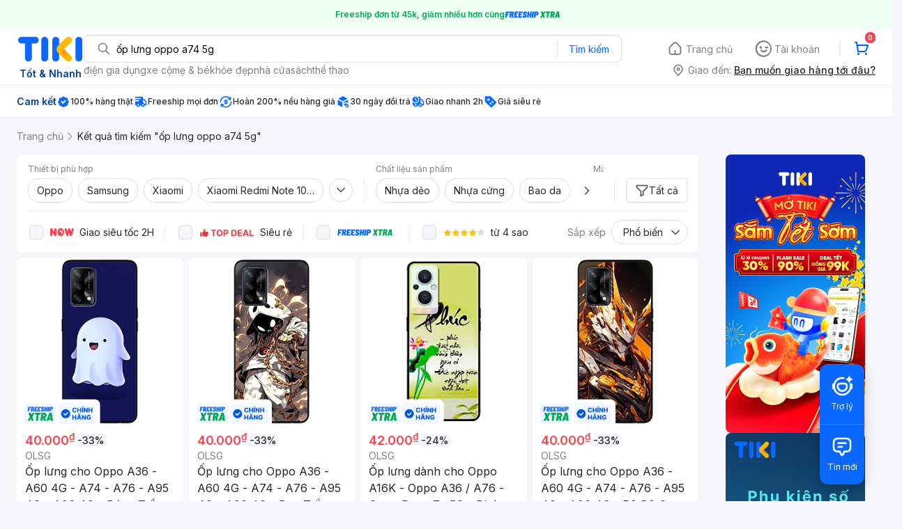

--- FILE ---
content_type: text/html; charset=utf-8
request_url: https://tiki.vn/search?q=%E1%BB%91p%20l%C6%B0ng%20oppo%20a74%205g&page=5
body_size: 88995
content:
<!DOCTYPE html><html class="no-js" lang="vi" prefix="og: http://ogp.me/ns#"><head><meta charSet="utf-8"/><meta name="viewport" content="width=device-width, initial-scale=1, maximum-scale=1.0, user-scalable=no"/><script defer="" src="https://cdn.jsdelivr.net/npm/@growthbook/growthbook/dist/bundles/index.js"></script><title>Ốp lưng oppo a74 5g hàng chính hãng, giao nhanh - Tháng 1, 2026 | Mua Ngay | tiki.vn | Trang 5</title><meta property="og:title" content="Ốp lưng oppo a74 5g hàng chính hãng, giao nhanh - Tháng 1, 2026 | Mua Ngay | tiki.vn | Trang 5"/><link rel="canonical" href="https://tiki.vn/search?q=%E1%BB%91p%20l%C6%B0ng%20oppo%20a74%205g"/><meta name="description" content="Ốp lưng oppo a74 5g hàng chính hãng, giao nhanh, cam kết hoàn tiền 111% nếu hàng giả, freeship, giao nhanh 2h, nhiều mã giảm giá hôm nay. Thanh toán bảo mật tại Tiki. Mua ngay!"/><meta property="og:description" content="Ốp lưng oppo a74 5g hàng chính hãng, giao nhanh, cam kết hoàn tiền 111% nếu hàng giả, freeship, giao nhanh 2h, nhiều mã giảm giá hôm nay. Thanh toán bảo mật tại Tiki. Mua ngay!"/><meta name="robots" content="index, follow"/><meta name="next-head-count" content="9"/><meta charSet="utf-8"/><meta http-equiv="x-ua-compatible" content="ie=edge"/><meta name="referrer" content="no-referrer-when-downgrade"/><meta name="google-site-verification" content="7GHar_W5H0cxQxHnW2L1Y6cEIgumXq2ohefKmZXOzT8"/><meta name="dmca-site-verification" content="M1hpL243UXY4QXdrZVVlbzVQeFFqUT090"/><link href="https://frontend.tikicdn.com/_desktop-next/static/css/_sprite.css?v=20261154157vnLjCY7q6NV7MDV6gdsbC" rel="stylesheet" type="text/css"/><link rel="icon" type="image/png" href="https://salt.tikicdn.com/ts/upload/29/ca/02/e39713d1b90405fd0d39b8fac676bb0d.png" sizes="48x48"/><link rel="icon" type="image/png" href="https://salt.tikicdn.com/ts/upload/9f/9b/d0/6ce302126e0a4d958a41d90fed1eb4f6.png" sizes="96x96"/><link rel="preconnect" href="https://connect.facebook.net"/><link rel="preconnect" href="https://www.google-analytics.com"/><link rel="preconnect" href="https://fonts.googleapis.com"/><link rel="preconnect" href="https://fonts.gstatic.com"/><link rel="preconnect" href="https://salt.tikicdn.com"/><link rel="preconnect" href="https://frontend.tikicdn.com/_desktop-next"/><link rel="dns-prefetch" href="https://api.tiki.vn/"/><link rel="dns-prefetch" href="https://trackity.tiki.vn/"/><link rel="dns-prefetch" href="https://time.tiki.vn/"/><link rel="dns-prefetch" href="https://frontend.tikicdn.com/_desktop-next"/><link rel="dns-prefetch" href="https://salt.tikicdn.com/"/><link rel="dns-prefetch" data-href="https://fonts.googleapis.com/"/><link rel="dns-prefetch" href="https://fonts.gstatic.com/"/><link rel="manifest" href="/manifest.json?v=1"/><meta name="theme-color" content="#1A94FF"/><style></style>
                <link
                  rel="preload"
                  href="https://fonts.googleapis.com/css2?family=Inter:wght@300;400;500;600&display=swap"
                  as="style"
                  onload="this.onload=null;this.rel='stylesheet'"
                />
              <style></style><style>html {
            font-family: Inter,Arial,sans-serif;
            font-size: 14px;
            background-color: #efefef;
          }</style><script>
              !function(){if('PerformanceLongTaskTiming' in window){var g=window.__tti={e:[]};
              g.o=new PerformanceObserver(function(l){g.e=g.e.concat(l.getEntries())});
              g.o.observe({entryTypes:['longtask']})}}();
            </script><noscript data-n-css=""></noscript><script defer="" nomodule="" src="https://frontend.tikicdn.com/_desktop-next/_next/static/chunks/polyfills-c67a75d1b6f99dc8.js"></script><script defer="" src="https://frontend.tikicdn.com/_desktop-next/_next/static/chunks/fa5f8105-d8a332b5108a2355.js"></script><script defer="" src="https://frontend.tikicdn.com/_desktop-next/_next/static/chunks/94960-901e256a733f5667.js"></script><script defer="" src="https://frontend.tikicdn.com/_desktop-next/_next/static/chunks/72401-661a5bc6af496c7e.js"></script><script defer="" src="https://frontend.tikicdn.com/_desktop-next/_next/static/chunks/41956-1880066637a51093.js"></script><script defer="" src="https://frontend.tikicdn.com/_desktop-next/_next/static/chunks/comp.HeaderRevamp.70712a18c8183671.js"></script><script defer="" src="https://frontend.tikicdn.com/_desktop-next/_next/static/chunks/comp.UniversalFreeShipPlus.e8bbdbabe36252db.js"></script><script defer="" src="https://frontend.tikicdn.com/_desktop-next/_next/static/chunks/comp.desktop.AdWidgetV2.VerticalBannerAd.499387a47b36862d.js"></script><script defer="" src="https://frontend.tikicdn.com/_desktop-next/_next/static/chunks/comp.AdWidgetV2.SquareBanner.6a1157deaf3eba7b.js"></script><script src="https://frontend.tikicdn.com/_desktop-next/_next/static/chunks/webpack-e6e9a44053ba699f.js" defer=""></script><script src="https://frontend.tikicdn.com/_desktop-next/_next/static/chunks/framework-f55d27442d8ef3a2.js" defer=""></script><script src="https://frontend.tikicdn.com/_desktop-next/_next/static/chunks/main-8ebb3e81abec70d6.js" defer=""></script><script src="https://frontend.tikicdn.com/_desktop-next/_next/static/chunks/pages/_app-bd347dd196155f49.js" defer=""></script><script src="https://frontend.tikicdn.com/_desktop-next/_next/static/chunks/9796-7e3e348267be7272.js" defer=""></script><script src="https://frontend.tikicdn.com/_desktop-next/_next/static/chunks/42221-9ec7ddd2a95ec94e.js" defer=""></script><script src="https://frontend.tikicdn.com/_desktop-next/_next/static/chunks/56537-c228ccdf0279902e.js" defer=""></script><script src="https://frontend.tikicdn.com/_desktop-next/_next/static/chunks/2619-8cad6a8a3b7cbe58.js" defer=""></script><script src="https://frontend.tikicdn.com/_desktop-next/_next/static/chunks/10086-5d56d18d05e20a7a.js" defer=""></script><script src="https://frontend.tikicdn.com/_desktop-next/_next/static/chunks/41905-98528449d453b5b4.js" defer=""></script><script src="https://frontend.tikicdn.com/_desktop-next/_next/static/chunks/39943-f3e036c327c92c2c.js" defer=""></script><script src="https://frontend.tikicdn.com/_desktop-next/_next/static/chunks/4483-f4b589e4d2dcec7b.js" defer=""></script><script src="https://frontend.tikicdn.com/_desktop-next/_next/static/chunks/64433-18fe8a62b354943d.js" defer=""></script><script src="https://frontend.tikicdn.com/_desktop-next/_next/static/chunks/comp.CatePage.CatalogProducts-40911648e05b4ce6.js" defer=""></script><script src="https://frontend.tikicdn.com/_desktop-next/_next/static/chunks/22088-8bbbf2145a8cfe84.js" defer=""></script><script src="https://frontend.tikicdn.com/_desktop-next/_next/static/chunks/10688-7aecf1dd399ab9a7.js" defer=""></script><script src="https://frontend.tikicdn.com/_desktop-next/_next/static/chunks/pages/Catalog/Search-15a5d4180924b4c1.js" defer=""></script><script src="https://frontend.tikicdn.com/_desktop-next/_next/static/MNkMfyFaI4PNlZDFHc8QK/_buildManifest.js" defer=""></script><script src="https://frontend.tikicdn.com/_desktop-next/_next/static/MNkMfyFaI4PNlZDFHc8QK/_ssgManifest.js" defer=""></script><style data-styled="" data-styled-version="5.3.6">html{line-height:1.15;-webkit-text-size-adjust:100%;}/*!sc*/
body{margin:0;}/*!sc*/
main{display:block;}/*!sc*/
h1{font-size:2em;margin:0.67em 0;}/*!sc*/
hr{box-sizing:content-box;height:0;overflow:visible;}/*!sc*/
pre{font-family:monospace,monospace;font-size:1em;}/*!sc*/
a{background-color:transparent;}/*!sc*/
abbr[title]{border-bottom:none;-webkit-text-decoration:underline;text-decoration:underline;-webkit-text-decoration:underline dotted;text-decoration:underline dotted;}/*!sc*/
b,strong{font-weight:bolder;}/*!sc*/
code,kbd,samp{font-family:monospace,monospace;font-size:1em;}/*!sc*/
small{font-size:80%;}/*!sc*/
sub,sup{font-size:75%;line-height:0;position:relative;vertical-align:baseline;}/*!sc*/
sub{bottom:-0.25em;}/*!sc*/
sup{top:-0.5em;}/*!sc*/
img{border-style:none;}/*!sc*/
button,input,optgroup,select,textarea{font-family:inherit;font-size:100%;line-height:1.15;margin:0;}/*!sc*/
button,input{overflow:visible;}/*!sc*/
button,select{text-transform:none;}/*!sc*/
button,[type="button"],[type="reset"],[type="submit"]{-webkit-appearance:button;}/*!sc*/
button::-moz-focus-inner,[type="button"]::-moz-focus-inner,[type="reset"]::-moz-focus-inner,[type="submit"]::-moz-focus-inner{border-style:none;padding:0;}/*!sc*/
button:-moz-focusring,[type="button"]:-moz-focusring,[type="reset"]:-moz-focusring,[type="submit"]:-moz-focusring{outline:1px dotted ButtonText;}/*!sc*/
fieldset{padding:0.35em 0.75em 0.625em;}/*!sc*/
legend{box-sizing:border-box;color:inherit;display:table;max-width:100%;padding:0;white-space:normal;}/*!sc*/
progress{vertical-align:baseline;}/*!sc*/
textarea{overflow:auto;}/*!sc*/
[type="checkbox"],[type="radio"]{box-sizing:border-box;padding:0;}/*!sc*/
[type="number"]::-webkit-inner-spin-button,[type="number"]::-webkit-outer-spin-button{height:auto;}/*!sc*/
[type="search"]{-webkit-appearance:textfield;outline-offset:-2px;}/*!sc*/
[type="search"]::-webkit-search-decoration{-webkit-appearance:none;}/*!sc*/
::-webkit-file-upload-button{-webkit-appearance:button;font:inherit;}/*!sc*/
details{display:block;}/*!sc*/
summary{display:list-item;}/*!sc*/
template{display:none;}/*!sc*/
[hidden]{display:none;}/*!sc*/
data-styled.g3[id="sc-global-ecVvVt1"]{content:"sc-global-ecVvVt1,"}/*!sc*/
.fvWcVx{object-fit:contain;display:block;width:100%;height:100%;display:block;}/*!sc*/
data-styled.g11[id="sc-7bce5df0-0"]{content:"fvWcVx,"}/*!sc*/
*,*:before,*:after{box-sizing:border-box;}/*!sc*/
body{overflow-x:hidden;}/*!sc*/
img{max-width:100%;}/*!sc*/
#snack-bar{position:fixed;right:20px;bottom:20px;}/*!sc*/
#snack-bar > div{margin-top:12px;}/*!sc*/
data-styled.g236[id="sc-global-bJrvcH1"]{content:"sc-global-bJrvcH1,"}/*!sc*/
.server-loading{position:fixed;top:0;bottom:0;right:0;left:0;background:white;z-index:999999;}/*!sc*/
html{background-color:#F5F5FA;}/*!sc*/
html.async-hide body{opacity:0 !important;}/*!sc*/
a{color:#0B74E5;-webkit-text-decoration:none;text-decoration:none;}/*!sc*/
a:hover{opacity:0.95;}/*!sc*/
p{margin:0 0 10px 0;}/*!sc*/
b,strong{font-weight:500;}/*!sc*/
.icon{display:inline-block;vertical-align:middle;background-repeat:no-repeat;background-position:0 0;}/*!sc*/
.icon.tikinow-15{width:53px;height:15px;background-image:url(https://frontend.tikicdn.com/_desktop-next/static/img/icons/tikinow/tiki-now-15.png);background-size:53px 15px;}/*!sc*/
@media (-webkit-min-device-pixel-ratio:1.5),(-webkit-min-device-pixel-ratio:2),(min-resolution:192dpi){.icon.tikinow-15{background-image:url(https://frontend.tikicdn.com/_desktop-next/static/img/icons/tikinow/tiki-now-15@2x.png);}}/*!sc*/
.icon.tikinow-26{width:91px;height:26px;background-image:url(https://frontend.tikicdn.com/_desktop-next/static/img/icons/tikinow/tiki-now-26.png);background-size:91px 26px;}/*!sc*/
@media (-webkit-min-device-pixel-ratio:1.5),(-webkit-min-device-pixel-ratio:2),(min-resolution:192dpi){.icon.tikinow-26{background-image:url(https://frontend.tikicdn.com/_desktop-next/static/img/icons/tikinow/tiki-now-26@2x.png);}}/*!sc*/
.icon.thumb-up{width:17px;height:17px;background-image:url(https://frontend.tikicdn.com/_desktop-next/static/img/icons/thumb-up.png);background-size:17px 17px;}/*!sc*/
@media (-webkit-min-device-pixel-ratio:1.5),(-webkit-min-device-pixel-ratio:2),(min-resolution:192dpi){.icon.thumb-up{background-image:url(https://frontend.tikicdn.com/_desktop-next/static/img/icons/thumb-up@2x.png);}}/*!sc*/
.icon.thumb-up-3x{width:17px;height:17px;background-image:url(https://frontend.tikicdn.com/_desktop-next/static/img/icons/thumb-up-2@3x.png);background-size:17px 17px;}/*!sc*/
.icon.reply-arrow{width:19px;height:16px;background-image:url(https://frontend.tikicdn.com/_desktop-next/static/img/icons/reply-arrow.png);background-size:19px 16px;}/*!sc*/
@media (-webkit-min-device-pixel-ratio:1.5),(-webkit-min-device-pixel-ratio:2),(min-resolution:192dpi){.icon.reply-arrow{background-image:url(https://frontend.tikicdn.com/_desktop-next/static/img/icons/reply-arrow@2x.png);}}/*!sc*/
.icon.guarantee{width:16px;height:16px;background-image:url(https://frontend.tikicdn.com/_desktop-next/static/img/icons/guarantee.png);background-size:16px 16px;}/*!sc*/
@media (-webkit-min-device-pixel-ratio:1.5),(-webkit-min-device-pixel-ratio:2),(min-resolution:192dpi){.icon.guarantee{background-image:url(https://frontend.tikicdn.com/_desktop-next/static/img/icons/guarantee@2x.png);}}/*!sc*/
.icon.flag-2x{width:14px;height:16px;background-image:url(https://frontend.tikicdn.com/_desktop-next/static/img/icons/flag@2x.png);background-size:14px 16px;}/*!sc*/
.icon.warning-svg{width:16px;height:17px;background-image:url(https://frontend.tikicdn.com/_desktop-next/static/img/icons/warning.svg);background-size:16px 17px;}/*!sc*/
.icon.prize{width:23px;height:24px;background-image:url(https://frontend.tikicdn.com/_desktop-next/static/img/icons/prize.png);background-size:23px 24px;}/*!sc*/
@media (-webkit-min-device-pixel-ratio:1.5),(-webkit-min-device-pixel-ratio:2),(min-resolution:192dpi){.icon.prize{background-image:url(https://frontend.tikicdn.com/_desktop-next/static/img/icons/prize@2x.png);}}/*!sc*/
.tikicon.icon-bound{width:16px;height:16px;background-image:url(https://frontend.tikicdn.com/_desktop-next/static/img/icons/bound.png);background-size:16px 16px;}/*!sc*/
@media (-webkit-min-device-pixel-ratio:1.5),(-webkit-min-device-pixel-ratio:2),(min-resolution:192dpi){.tikicon.icon-bound{background-image:url(https://frontend.tikicdn.com/_desktop-next/static/img/icons/bound@2x.png);}}/*!sc*/
.fade-loading-animated{-webkit-animation-name:fadeLoading;animation-name:fadeLoading;-webkit-animation-duration:2s;animation-duration:2s;-webkit-animation-iteration-count:infinite;animation-iteration-count:infinite;-webkit-animation-timing-function:linear;animation-timing-function:linear;}/*!sc*/
@-webkit-keyframes fadeLoading{0%{opacity:1;}50%{opacity:0.3;}100%{opacity:1;}}/*!sc*/
@keyframes fadeLoading{0%{opacity:1;}50%{opacity:0.3;}100%{opacity:1;}}/*!sc*/
@-webkit-keyframes swing{0%{-webkit-transform:rotate(0deg);-ms-transform:rotate(0deg);transform:rotate(0deg);}50%{-webkit-transform:rotate(20deg);-ms-transform:rotate(20deg);transform:rotate(20deg);}100%{-webkit-transform:rotate(0deg);-ms-transform:rotate(0deg);transform:rotate(0deg);}}/*!sc*/
@keyframes swing{0%{-webkit-transform:rotate(0deg);-ms-transform:rotate(0deg);transform:rotate(0deg);}50%{-webkit-transform:rotate(20deg);-ms-transform:rotate(20deg);transform:rotate(20deg);}100%{-webkit-transform:rotate(0deg);-ms-transform:rotate(0deg);transform:rotate(0deg);}}/*!sc*/
data-styled.g237[id="sc-global-hkrGOO1"]{content:"sc-global-hkrGOO1,"}/*!sc*/
.jfMKyG{position:relative;display:-webkit-box;display:-webkit-flex;display:-ms-flexbox;display:flex;z-index:1;display:-webkit-box;display:-webkit-flex;display:-ms-flexbox;display:flex;-webkit-flex-direction:row;-ms-flex-direction:row;flex-direction:row;-webkit-box-pack:center;-webkit-justify-content:center;-ms-flex-pack:center;justify-content:center;-webkit-align-items:center;-webkit-box-align:center;-ms-flex-align:center;align-items:center;padding:12px 16px;gap:4px;background:white;}/*!sc*/
.jfMKyG p{margin:0;}/*!sc*/
.jfMKyG a{display:-webkit-box;display:-webkit-flex;display:-ms-flexbox;display:flex;-webkit-box-pack:center;-webkit-justify-content:center;-ms-flex-pack:center;justify-content:center;-webkit-align-items:center;-webkit-box-align:center;-ms-flex-align:center;align-items:center;color:initial;gap:4px;}/*!sc*/
data-styled.g240[id="sc-dde698d1-0"]{content:"jfMKyG,"}/*!sc*/
.cGVtRR{font-size:12px;font-weight:600;line-height:150%;padding-left:4px;}/*!sc*/
data-styled.g241[id="sc-dde698d1-1"]{content:"cGVtRR,"}/*!sc*/
.eTnNSC{width:1270px;padding-left:15px;padding-right:15px;margin-right:auto;margin-left:auto;}/*!sc*/
data-styled.g242[id="sc-6d96a9af-0"]{content:"eTnNSC,"}/*!sc*/
.dVnCth{margin-top:16px;font-size:12px;line-height:16px;font-weight:normal;color:#808089;background-color:white;}/*!sc*/
.dVnCth.listing-revamp{width:1138px;border-radius:8px;margin-bottom:16px;}/*!sc*/
@media only screen and (max-width:1439px){.dVnCth.listing-revamp{width:978px;}}/*!sc*/
@media only screen and (min-width:1440px){.dVnCth.listing-revamp{width:1138px;}}/*!sc*/
.dVnCth.listing-revamp .block{width:auto !important;}/*!sc*/
.dVnCth.listing-revamp .block.payment-information{width:200px !important;}/*!sc*/
.dVnCth.listing-revamp .flex{width:auto !important;}/*!sc*/
.dVnCth.listing-revamp .separator{width:auto;margin-left:16px;margin-right:16px;}/*!sc*/
.dVnCth p{font-size:12px;line-height:16px;color:#808089;margin-bottom:12px;margin-top:0px;}/*!sc*/
.dVnCth .title-text{font-size:16px;line-height:24px;font-weight:500;color:#38383d;margin-bottom:12px;margin-top:0px;}/*!sc*/
.dVnCth .small-text{display:block;margin-bottom:8px;color:#808089;}/*!sc*/
.dVnCth a:hover{-webkit-text-decoration:underline;text-decoration:underline;}/*!sc*/
data-styled.g243[id="sc-4ce82f3c-0"]{content:"dVnCth,"}/*!sc*/
.chWRSJ{padding:16px 0;}/*!sc*/
.chWRSJ .block{width:226px;}/*!sc*/
.chWRSJ .block .store-title{margin-top:24px;}/*!sc*/
.chWRSJ .block .icon{display:inline-block;margin-right:8px;margin-bottom:8px;vertical-align:middle;width:32px;height:32px;}/*!sc*/
.chWRSJ .block .icon.vnpay > svg{width:32px;height:32px;}/*!sc*/
.chWRSJ .flex{width:226px;display:-webkit-box;display:-webkit-flex;display:-ms-flexbox;display:flex;-webkit-align-items:center;-webkit-box-align:center;-ms-flex-align:center;align-items:center;-webkit-flex-wrap:wrap;-ms-flex-wrap:wrap;flex-wrap:wrap;gap:8px;}/*!sc*/
.chWRSJ .hotline{margin-bottom:8px;}/*!sc*/
.chWRSJ .hotline a{color:#38383D;font-weight:500;}/*!sc*/
.chWRSJ .security{margin-bottom:8px;color:#808089;font-size:12px;font-weight:400;}/*!sc*/
.chWRSJ .security a{color:#808089;}/*!sc*/
data-styled.g244[id="sc-4ce82f3c-1"]{content:"chWRSJ,"}/*!sc*/
.eSPDgm{padding:16px 0;background-color:#ffffff;}/*!sc*/
.eSPDgm .address{display:-webkit-box;display:-webkit-flex;display:-ms-flexbox;display:flex;-webkit-align-items:center;-webkit-box-align:center;-ms-flex-align:center;align-items:center;}/*!sc*/
data-styled.g245[id="sc-4ce82f3c-2"]{content:"eSPDgm,"}/*!sc*/
.exPqAC{content:' ';height:1px;background-color:#EBEBF0;width:1240px;margin-right:auto;margin-left:auto;}/*!sc*/
data-styled.g246[id="sc-4ce82f3c-3"]{content:"exPqAC,"}/*!sc*/
.aMfcf{font-size:16px;line-height:24px;font-weight:500;color:#38383D;margin-bottom:12px;margin-top:0px;}/*!sc*/
data-styled.g247[id="sc-4ce82f3c-4"]{content:"aMfcf,"}/*!sc*/
.bstmqn{font-size:14px;line-height:20px;font-weight:500;color:#38383D;margin-bottom:4px;margin-top:0px;}/*!sc*/
data-styled.g248[id="sc-4ce82f3c-5"]{content:"bstmqn,"}/*!sc*/
.hrWWOH{padding:16px 0px 0px;}/*!sc*/
data-styled.g249[id="sc-8ba33404-0"]{content:"hrWWOH,"}/*!sc*/
.kGhQDb{margin-bottom:16px;}/*!sc*/
.kGhQDb a{color:#808089;}/*!sc*/
.kGhQDb p{margin:0px;}/*!sc*/
data-styled.g250[id="sc-8ba33404-1"]{content:"kGhQDb,"}/*!sc*/
.kzdfAZ{display:grid;grid-template-columns:repeat(5,1fr);grid-column-gap:20px;}/*!sc*/
data-styled.g251[id="sc-8ba33404-2"]{content:"kzdfAZ,"}/*!sc*/
.iyhWqm{padding:16px 0px 0px;}/*!sc*/
data-styled.g253[id="sc-4e2e5de4-0"]{content:"iyhWqm,"}/*!sc*/
.bdFUBm{margin-bottom:16px;}/*!sc*/
.bdFUBm a{color:#808089;}/*!sc*/
.bdFUBm p{margin:0px;}/*!sc*/
data-styled.g254[id="sc-4e2e5de4-1"]{content:"bdFUBm,"}/*!sc*/
.uRDjP{display:grid;grid-template-columns:repeat(4,1fr);grid-gap:12px;margin-bottom:16px;}/*!sc*/
data-styled.g261[id="sc-b118de6a-1"]{content:"uRDjP,"}/*!sc*/
.ldcZGa{object-fit:contain;display:block;}/*!sc*/
data-styled.g262[id="sc-82b4dcf2-0"]{content:"ldcZGa,"}/*!sc*/
.bSlGRb{background-color:#F5F5FA;padding-top:16px;padding-bottom:16px;}/*!sc*/
.bSlGRb .breadcrumb{display:-webkit-box;display:-webkit-flex;display:-ms-flexbox;display:flex;-webkit-align-items:center;-webkit-box-align:center;-ms-flex-align:center;align-items:center;}/*!sc*/
.bSlGRb a.breadcrumb-item{position:relative;display:-webkit-box;display:-webkit-flex;display:-ms-flexbox;display:flex;-webkit-box-pack:center;-webkit-justify-content:center;-ms-flex-pack:center;justify-content:center;-webkit-align-items:center;-webkit-box-align:center;-ms-flex-align:center;align-items:center;color:#808089;font-size:14px;line-height:21px;font-weight:400;white-space:nowrap;}/*!sc*/
.bSlGRb a.breadcrumb-item:hover{color:#38383D;-webkit-text-decoration:underline;text-decoration:underline;}/*!sc*/
.bSlGRb a.breadcrumb-item:last-child{color:#27272A;cursor:default;overflow:hidden;}/*!sc*/
.bSlGRb a.breadcrumb-item:last-child span{overflow:hidden;text-overflow:ellipsis;}/*!sc*/
.bSlGRb a.breadcrumb-item:last-child:hover{-webkit-text-decoration:none;text-decoration:none;}/*!sc*/
.bSlGRb a.breadcrumb-item h1{color:#38383D;font-size:14px;line-height:20px;font-weight:300;margin:0;}/*!sc*/
.bSlGRb .icon.icon-next{margin-left:5.5px;margin-right:8.5px;}/*!sc*/
data-styled.g290[id="sc-90159c0b-0"]{content:"bSlGRb,"}/*!sc*/
.fLLNCa{position:relative;opacity:1;}/*!sc*/
data-styled.g291[id="sc-92fcafd8-0"]{content:"fLLNCa,"}/*!sc*/
.MrBjC{text-align:center;}/*!sc*/
.MrBjC .pagination-block{display:-webkit-box;display:-webkit-flex;display:-ms-flexbox;display:flex;margin:24px 0;-webkit-box-pack:center;-webkit-justify-content:center;-ms-flex-pack:center;justify-content:center;}/*!sc*/
.MrBjC .arrow{display:-webkit-box;display:-webkit-flex;display:-ms-flexbox;display:flex;width:40px;height:36px;border:1px solid #0a68ff;border-radius:4px;-webkit-box-pack:center;-webkit-justify-content:center;-ms-flex-pack:center;justify-content:center;-webkit-align-items:center;-webkit-box-align:center;-ms-flex-align:center;align-items:center;}/*!sc*/
.MrBjC .arrow:hover{background-color:rgba(10,104,255,0.12);}/*!sc*/
.MrBjC .arrow:active{background-color:rgba(10,104,255,0.24);}/*!sc*/
.MrBjC .arrow.disabled{cursor:not-allowed;pointer-events:none;border:1px solid rgba(0,0,0,0.05);}/*!sc*/
.MrBjC .arrow.disabled img[alt~='arrow-left']{-webkit-transform:rotate(0);-ms-transform:rotate(0);transform:rotate(0);}/*!sc*/
.MrBjC .arrow.disabled img[alt~='arrow-right']{-webkit-transform:rotate(180deg);-ms-transform:rotate(180deg);transform:rotate(180deg);}/*!sc*/
.MrBjC .arrow picture{line-height:0;}/*!sc*/
.MrBjC .arrow img{width:20px;height:20px;}/*!sc*/
.MrBjC .arrow img[alt~='arrow-left']{-webkit-transform:rotate(180deg);-ms-transform:rotate(180deg);transform:rotate(180deg);}/*!sc*/
.MrBjC ul{display:-webkit-box;display:-webkit-flex;display:-ms-flexbox;display:flex;margin:0 8px;padding:0;background:rgba(0,0,0,0.1);border-radius:8px;gap:8px;-webkit-align-item:center;-webkit-box-align-item:center;-ms-flex-align-item:center;align-item:center;-webkit-box-pack:center;-webkit-justify-content:center;-ms-flex-pack:center;justify-content:center;}/*!sc*/
.MrBjC li{list-style-type:none;}/*!sc*/
.MrBjC li a{font-weight:400;font-size:16px;line-height:36px;color:#27272a;-webkit-text-decoration:none;text-decoration:none;border-radius:4px;width:40px;height:36px;text-align:center;cursor:pointer;display:-webkit-box;display:-webkit-flex;display:-ms-flexbox;display:flex;-webkit-align-items:center;-webkit-box-align:center;-ms-flex-align:center;align-items:center;-webkit-box-pack:center;-webkit-justify-content:center;-ms-flex-pack:center;justify-content:center;}/*!sc*/
.MrBjC li a:hover{background:rgba(39,39,42,0.12);}/*!sc*/
.MrBjC li a:active{background:rgba(39,39,42,0.24);}/*!sc*/
.MrBjC li a.current{font-weight:500;background:#0a68ff;border-radius:8px;color:#fff;text-align:center;}/*!sc*/
.MrBjC li a.current:hover{background:linear-gradient(0deg,rgba(255,255,255,0.12),rgba(255,255,255,0.12)), #0a68ff;}/*!sc*/
.MrBjC li a.current:active{background:linear-gradient(0deg,rgba(255,255,255,0.24),rgba(255,255,255,0.24)), #0a68ff;}/*!sc*/
.MrBjC li a.hidden-page{cursor:initial;}/*!sc*/
.MrBjC li a.hidden-page:hover{background:transparent;}/*!sc*/
.MrBjC li a i{margin-bottom:1px;}/*!sc*/
.MrBjC li a.disabled{cursor:not-allowed;pointer-events:none;}/*!sc*/
.MrBjC li a.disabled img[alt~='arrow-left']{-webkit-transform:rotate(0);-ms-transform:rotate(0);transform:rotate(0);}/*!sc*/
.MrBjC li a.disabled img[alt~='arrow-right']{-webkit-transform:rotate(180deg);-ms-transform:rotate(180deg);transform:rotate(180deg);}/*!sc*/
.MrBjC li a img{width:20px;height:20px;}/*!sc*/
.MrBjC li a img[alt~='arrow-left']{-webkit-transform:rotate(180deg);-ms-transform:rotate(180deg);transform:rotate(180deg);}/*!sc*/
data-styled.g335[id="sc-296f2738-0"]{content:"MrBjC,"}/*!sc*/
.gHqeOl{display:grid;grid-gap:8px;grid-template-columns:repeat( 4,calc(calc(100% - 24px ) / 4) );padding-bottom:16px;}/*!sc*/
.gHqeOl > div{border-radius:8px;background:white;grid-column:span 1;}/*!sc*/
.gHqeOl > .tiki-square-ad{grid-column:span 2;height:100%;}/*!sc*/
.gHqeOl > .tiki-square-ad > div{height:100%;}/*!sc*/
.gHqeOl > .loading-item{aspect-ratio:1/2;background:white;border-radius:8px;}/*!sc*/
.gHqeOl > .loading-item.tiki-square-ad{aspect-ratio:1;}/*!sc*/
data-styled.g336[id="sc-2d0320b9-0"]{content:"gHqeOl,"}/*!sc*/
.jPfQtU{background-color:white;border-radius:8px;margin-bottom:8px;padding:0px 16px;}/*!sc*/
data-styled.g337[id="sc-7361b68-0"]{content:"jPfQtU,"}/*!sc*/
.bBHRSE{width:1px;height:34px;background-color:#ebebf0;}/*!sc*/
data-styled.g338[id="sc-7361b68-1"]{content:"bBHRSE,"}/*!sc*/
.esqRqh{display:block;width:20px;height:20px;-webkit-flex-shrink:0;-ms-flex-negative:0;flex-shrink:0;}/*!sc*/
data-styled.g339[id="sc-7361b68-2"]{content:"esqRqh,"}/*!sc*/
.grYDwO{display:-webkit-box;display:-webkit-flex;display:-ms-flexbox;display:flex;-webkit-box-pack:center;-webkit-justify-content:center;-ms-flex-pack:center;justify-content:center;-webkit-align-items:center;-webkit-box-align:center;-ms-flex-align:center;align-items:center;position:relative;background:none;font-size:14px;line-height:21px;color:#27272a;padding:6px 12px;-webkit-align-self:flex-end;-ms-flex-item-align:end;align-self:flex-end;border:1px solid #dddde3;border-radius:4px;gap:8px;}/*!sc*/
.grYDwO:hover{background-color:rgba(39,39,42,0.12);border:1px solid rgba(0,0,0,0.15);}/*!sc*/
.grYDwO:active{background-color:rgba(39,39,42,0.24);border:1px solid rgba(0,0,0,0.2);}/*!sc*/
data-styled.g341[id="sc-a04c7302-0"]{content:"grYDwO,"}/*!sc*/
.dGFmnx{display:block;width:20px;height:20px;-webkit-flex-shrink:0;-ms-flex-negative:0;flex-shrink:0;}/*!sc*/
data-styled.g342[id="sc-a04c7302-1"]{content:"dGFmnx,"}/*!sc*/
.weoZA{display:block;padding:0px;margin:0px;outline:none;border:none;background:none;color:#27272a;cursor:pointer;}/*!sc*/
data-styled.g343[id="sc-bd134f7-0"]{content:"weoZA,"}/*!sc*/
.hapXaW{font-size:14px;line-height:21px;text-align:center;padding:6px 12px;border-radius:16px;border:1px solid #dddde3;background-color:white;}/*!sc*/
.hapXaW:hover{background-color:rgba(39,39,42,0.12);}/*!sc*/
.hapXaW:active{background-color:rgba(39,39,42,0.24);}/*!sc*/
data-styled.g344[id="sc-bd134f7-1"]{content:"hapXaW,"}/*!sc*/
.jaczNN{display:-webkit-box;-webkit-box-orient:vertical;-webkit-line-clamp:1;overflow:hidden;}/*!sc*/
data-styled.g345[id="sc-bd134f7-2"]{content:"jaczNN,"}/*!sc*/
.iWbfBZ{width:1440px;margin-left:auto;margin-right:auto;padding-left:24px;padding-right:24px;}/*!sc*/
@media only screen and (max-width:1439px){.iWbfBZ{width:1280px;}}/*!sc*/
@media only screen and (min-width:1441px){.iWbfBZ{width:1440px;}}/*!sc*/
data-styled.g346[id="sc-ffb3ceca-0"]{content:"iWbfBZ,"}/*!sc*/
.fWWUnU{display:grid;grid-template-columns:1fr 230px;gap:24px;margin-bottom:24px;}/*!sc*/
data-styled.g347[id="sc-ffb3ceca-1"]{content:"fWWUnU,"}/*!sc*/
.eEGSMD{overflow:hidden;}/*!sc*/
data-styled.g348[id="sc-ffb3ceca-2"]{content:"eEGSMD,"}/*!sc*/
.jwAAQL{width:200px;display:-webkit-box;display:-webkit-flex;display:-ms-flexbox;display:flex;-webkit-flex-direction:column;-ms-flex-direction:column;flex-direction:column;gap:12px;-webkit-flex-shrink:0;-ms-flex-negative:0;flex-shrink:0;top:24px;margin:0 auto;}/*!sc*/
.jwAAQL::-webkit-scrollbar{display:none;}/*!sc*/
data-styled.g349[id="sc-ffb3ceca-3"]{content:"jwAAQL,"}/*!sc*/
.iNPxYw{display:block;padding:0px;margin:0px;outline:none;background:none;color:#27272a;cursor:pointer;}/*!sc*/
data-styled.g356[id="sc-a287ca93-0"]{content:"iNPxYw,"}/*!sc*/
.dyvIJm{width:34px;height:34px;display:-webkit-box;display:-webkit-flex;display:-ms-flexbox;display:flex;-webkit-align-items:center;-webkit-box-align:center;-ms-flex-align:center;align-items:center;-webkit-box-pack:center;-webkit-justify-content:center;-ms-flex-pack:center;justify-content:center;border-radius:16px;border:1px solid #dddde3;margin-left:8px;position:relative;}/*!sc*/
.dyvIJm:hover{background-color:rgba(81,81,88,0.12);border:1px solid rgba(0,0,0,0.15);}/*!sc*/
.dyvIJm:active{background-color:rgba(81,81,88,0.24);border:1px solid rgba(0,0,0,0.15);}/*!sc*/
data-styled.g357[id="sc-a287ca93-1"]{content:"dyvIJm,"}/*!sc*/
.cZbPqU{width:56px;height:34px;padding:0px 8px 0px 16px;cursor:pointer;background:linear-gradient(90deg,rgba(255,255,255,0) 0%,#ffffff 50.18%);}/*!sc*/
.fFSVOV{width:56px;height:34px;padding:0px 8px 0px 16px;cursor:pointer;background:linear-gradient(90deg,#FFFFFF 50.18%,rgba(255,255,255,0) 100%);}/*!sc*/
data-styled.g358[id="sc-52fbe9f3-0"]{content:"cZbPqU,fFSVOV,"}/*!sc*/
.iFTBpb{width:34px;height:34px;display:-webkit-box;display:-webkit-flex;display:-ms-flexbox;display:flex;-webkit-align-items:center;-webkit-box-align:center;-ms-flex-align:center;align-items:center;-webkit-box-pack:center;-webkit-justify-content:center;-ms-flex-pack:center;justify-content:center;cursor:pointer;}/*!sc*/
data-styled.g359[id="sc-52fbe9f3-1"]{content:"iFTBpb,"}/*!sc*/
.bolcif{display:-webkit-box;display:-webkit-flex;display:-ms-flexbox;display:flex;padding:12px 0px;border-bottom:1px solid #ebebf0;}/*!sc*/
data-styled.g360[id="sc-22175ea6-0"]{content:"bolcif,"}/*!sc*/
.kwosOp{display:-webkit-box;display:-webkit-flex;display:-ms-flexbox;display:flex;overflow:hidden;-webkit-flex:1;-ms-flex:1;flex:1;position:relative;}/*!sc*/
data-styled.g361[id="sc-22175ea6-1"]{content:"kwosOp,"}/*!sc*/
.jHfdYL{display:-webkit-box;display:-webkit-flex;display:-ms-flexbox;display:flex;-webkit-transition:all 0.3s;transition:all 0.3s;}/*!sc*/
.jHfdYL > *{-webkit-flex-shrink:0;-ms-flex-negative:0;flex-shrink:0;}/*!sc*/
data-styled.g362[id="sc-22175ea6-2"]{content:"jHfdYL,"}/*!sc*/
.jycPXl{color:#808089;font-size:12px;line-height:18px;margin-bottom:4px;}/*!sc*/
data-styled.g363[id="sc-22175ea6-3"]{content:"jycPXl,"}/*!sc*/
.cOBCCm{display:-webkit-box;display:-webkit-flex;display:-ms-flexbox;display:flex;}/*!sc*/
data-styled.g364[id="sc-22175ea6-4"]{content:"cOBCCm,"}/*!sc*/
.gXyJLZ{display:-webkit-box;display:-webkit-flex;display:-ms-flexbox;display:flex;-webkit-align-items:center;-webkit-box-align:center;-ms-flex-align:center;align-items:center;position:relative;white-space:nowrap;}/*!sc*/
.gXyJLZ > *{-webkit-flex-shrink:0;-ms-flex-negative:0;flex-shrink:0;}/*!sc*/
data-styled.g366[id="sc-3064fef6-0"]{content:"gXyJLZ,"}/*!sc*/
.Ywrhm{display:-webkit-box;display:-webkit-flex;display:-ms-flexbox;display:flex;cursor:pointer;-webkit-align-items:center;-webkit-box-align:center;-ms-flex-align:center;align-items:center;}/*!sc*/
.Ywrhm:hover .box:not(.checked) .icon-check-off,.Ywrhm.trigger-hover .box:not(.checked) .icon-check-off{display:none;}/*!sc*/
.Ywrhm:hover .box:not(.checked) .icon-check-hover,.Ywrhm.trigger-hover .box:not(.checked) .icon-check-hover{display:block;}/*!sc*/
.Ywrhm .box > img{width:24px;height:24px;object-fit:contain;-webkit-flex-shrink:0;-ms-flex-negative:0;flex-shrink:0;}/*!sc*/
.Ywrhm .icon-check-off{display:block;}/*!sc*/
.Ywrhm .icon-check-on{display:none;}/*!sc*/
.Ywrhm .icon-check-hover{display:none;}/*!sc*/
.Ywrhm .box.checked .icon-check-off{display:none;}/*!sc*/
.Ywrhm .box.checked .icon-check-on{display:block;}/*!sc*/
data-styled.g370[id="sc-eca64225-3"]{content:"Ywrhm,"}/*!sc*/
.hxysjC{display:-webkit-box;display:-webkit-flex;display:-ms-flexbox;display:flex;-webkit-align-items:center;-webkit-box-align:center;-ms-flex-align:center;align-items:center;cursor:pointer;}/*!sc*/
.hxysjC.lines{-webkit-align-items:flex-start;-webkit-box-align:flex-start;-ms-flex-align:flex-start;align-items:flex-start;}/*!sc*/
.hxysjC > *{-webkit-flex-shrink:0;-ms-flex-negative:0;flex-shrink:0;}/*!sc*/
data-styled.g372[id="sc-aaa42ade-0"]{content:"hxysjC,"}/*!sc*/
.vQcnP{display:block;object-fit:contain;height:20px;width:auto;margin-right:8px;}/*!sc*/
data-styled.g373[id="sc-aaa42ade-1"]{content:"vQcnP,"}/*!sc*/
.hCmoWw{font-size:14px;line-height:21px;color:#27272a;}/*!sc*/
.lines .sc-aaa42ade-2{-webkit-flex:0 0 calc(100% - 24px);-ms-flex:0 0 calc(100% - 24px);flex:0 0 calc(100% - 24px);margin-top:2px;}/*!sc*/
.hCmoWw span{display:-webkit-box;-webkit-box-orient:vertical;-webkit-line-clamp:2;overflow:hidden;}/*!sc*/
data-styled.g374[id="sc-aaa42ade-2"]{content:"hCmoWw,"}/*!sc*/
.ceYFfu{display:-webkit-box;display:-webkit-flex;display:-ms-flexbox;display:flex;-webkit-align-items:center;-webkit-box-align:center;-ms-flex-align:center;align-items:center;padding:12px 0px;}/*!sc*/
data-styled.g375[id="sc-2da8e6fd-0"]{content:"ceYFfu,"}/*!sc*/
.hSNPhu{display:-webkit-box;display:-webkit-flex;display:-ms-flexbox;display:flex;overflow:hidden;-webkit-flex:1;-ms-flex:1;flex:1;position:relative;}/*!sc*/
data-styled.g376[id="sc-2da8e6fd-1"]{content:"hSNPhu,"}/*!sc*/
.gKaIac{display:-webkit-box;display:-webkit-flex;display:-ms-flexbox;display:flex;-webkit-transition:all 0.3s;transition:all 0.3s;}/*!sc*/
.gKaIac > *{-webkit-flex-shrink:0;-ms-flex-negative:0;flex-shrink:0;}/*!sc*/
data-styled.g377[id="sc-2da8e6fd-2"]{content:"gKaIac,"}/*!sc*/
.eogXNM{height:24px;}/*!sc*/
.eogXNM .arrow-icon-wrapper{width:24px;height:24px;}/*!sc*/
data-styled.g378[id="sc-2da8e6fd-3"]{content:"eogXNM,"}/*!sc*/
.jwzuoe{display:-webkit-box;display:-webkit-flex;display:-ms-flexbox;display:flex;-webkit-align-items:center;-webkit-box-align:center;-ms-flex-align:center;align-items:center;}/*!sc*/
.jwzuoe > *{-webkit-flex-shrink:0;-ms-flex-negative:0;flex-shrink:0;}/*!sc*/
data-styled.g379[id="sc-169acb76-0"]{content:"jwzuoe,"}/*!sc*/
.cyJqQu{font-size:14px;line-height:21px;color:#808089;margin-right:8px;}/*!sc*/
data-styled.g380[id="sc-169acb76-1"]{content:"cyJqQu,"}/*!sc*/
.keUrBT{display:-webkit-box;display:-webkit-flex;display:-ms-flexbox;display:flex;-webkit-align-items:center;-webkit-box-align:center;-ms-flex-align:center;align-items:center;background-color:white;border:1px solid #dddde3;border-radius:20px;padding:6px 6px 6px 16px;font-size:14px;line-height:21px;color:#27272a;cursor:pointer;}/*!sc*/
.keUrBT > *{-webkit-flex-shrink:0;-ms-flex-negative:0;flex-shrink:0;}/*!sc*/
.keUrBT:hover{border:1px solid #a6a6b0;}/*!sc*/
data-styled.g381[id="sc-169acb76-2"]{content:"keUrBT,"}/*!sc*/
.hnXIPX{padding:16px;background-color:white;margin:16px 0;font-size:14px;line-height:21px;}/*!sc*/
.hnXIPX h2{margin-top:0;margin-bottom:16px;font-size:20px;font-weight:400;color:#333;}/*!sc*/
.hnXIPX ol{padding-left:32px;color:#333;}/*!sc*/
.hnXIPX li{margin-bottom:10px;}/*!sc*/
.hnXIPX a{display:-webkit-box;display:-webkit-flex;display:-ms-flexbox;display:flex;-webkit-box-pack:justify;-webkit-justify-content:space-between;-ms-flex-pack:justify;justify-content:space-between;-webkit-align-items:center;-webkit-box-align:center;-ms-flex-align:center;align-items:center;color:#0B74E5;-webkit-text-decoration:none;text-decoration:none;}/*!sc*/
.hnXIPX a .best-sale-price{margin-left:16px;color:#333;}/*!sc*/
data-styled.g387[id="sc-37a54662-0"]{content:"hnXIPX,"}/*!sc*/
.edZgU{width:1280px;padding-left:24px;padding-right:24px;margin-right:auto;margin-left:auto;}/*!sc*/
@media only screen and (min-width:1440px){.edZgU{width:1440px;}}/*!sc*/
data-styled.g551[id="sc-9b2f7535-0"]{content:"edZgU,"}/*!sc*/
.gRFRMW{display:-webkit-box;display:-webkit-flex;display:-ms-flexbox;display:flex;-webkit-align-items:flex-center;-webkit-box-align:flex-center;-ms-flex-align:flex-center;align-items:flex-center;-webkit-flex-direction:column;-ms-flex-direction:column;flex-direction:column;-webkit-align-self:center;-ms-flex-item-align:center;align-self:center;}/*!sc*/
.gRFRMW .tiki-logo{display:-webkit-box;display:-webkit-flex;display:-ms-flexbox;display:flex;-webkit-align-items:flex-center;-webkit-box-align:flex-center;-ms-flex-align:flex-center;align-items:flex-center;-webkit-flex-direction:column;-ms-flex-direction:column;flex-direction:column;}/*!sc*/
.gRFRMW .tiki-logo > span{font-size:14px;color:#003ea1;margin-top:8px;font-weight:600;text-align:center;}/*!sc*/
data-styled.g552[id="sc-3258bf05-0"]{content:"gRFRMW,"}/*!sc*/
.cYLtAT{-webkit-flex:1;-ms-flex:1;flex:1;}/*!sc*/
data-styled.g553[id="sc-dec0a11d-0"]{content:"cYLtAT,"}/*!sc*/
.cfhkdd{width:100%;display:-webkit-box;display:-webkit-flex;display:-ms-flexbox;display:flex;position:relative;border:1px solid #DDDDE3;border-radius:8px;-webkit-align-items:center;-webkit-box-align:center;-ms-flex-align:center;align-items:center;}/*!sc*/
.cfhkdd .icon-search{width:20px;height:20px;margin:0 0 0 18px;}/*!sc*/
data-styled.g554[id="sc-dec0a11d-1"]{content:"cfhkdd,"}/*!sc*/
.lgENLJ{border:0px;padding:0 8px;font-weight:400;font-size:14px;line-height:150%;border-top-left-radius:8px;border-bottom-left-radius:8px;-webkit-flex:1;-ms-flex:1;flex:1;outline:none;}/*!sc*/
.lgENLJ::-webkit-input-placeholder{color:#808089;font-size:14px;}/*!sc*/
.lgENLJ::-moz-placeholder{color:#808089;font-size:14px;}/*!sc*/
.lgENLJ:-ms-input-placeholder{color:#808089;font-size:14px;}/*!sc*/
.lgENLJ::placeholder{color:#808089;font-size:14px;}/*!sc*/
data-styled.g555[id="sc-dec0a11d-2"]{content:"lgENLJ,"}/*!sc*/
.agnbj{cursor:pointer;border:0px;width:92px;height:38px;padding:4px;border-radius:0 8px 8px 0;background:transparent;color:#0A68FF;font-weight:400;font-size:14px;line-height:150%;outline:none;display:-webkit-box;display:-webkit-flex;display:-ms-flexbox;display:flex;-webkit-align-items:center;-webkit-box-align:center;-ms-flex-align:center;align-items:center;-webkit-box-pack:center;-webkit-justify-content:center;-ms-flex-pack:center;justify-content:center;position:relative;}/*!sc*/
.agnbj:before{content:'';display:block;position:absolute;border-left:1px solid #DDDDE3;height:24px;left:0;top:8px;}/*!sc*/
.agnbj:hover{background-color:rgba(10,104,255,0.2);}/*!sc*/
.agnbj:active{background-color:rgba(10,104,255,0.4);}/*!sc*/
data-styled.g556[id="sc-dec0a11d-3"]{content:"agnbj,"}/*!sc*/
.rZetm{position:relative;display:block;}/*!sc*/
.rZetm:hover{opacity:1;}/*!sc*/
data-styled.g572[id="sc-7d80e456-14"]{content:"rZetm,"}/*!sc*/
.dCdTIg{display:-webkit-box;display:-webkit-flex;display:-ms-flexbox;display:flex;-webkit-align-items:center;-webkit-box-align:center;-ms-flex-align:center;align-items:center;-webkit-box-pack:end;-webkit-justify-content:flex-end;-ms-flex-pack:end;justify-content:flex-end;margin-left:48px;}/*!sc*/
.dCdTIg .profile-icon{width:32px;height:32px;margin-right:8px;border-radius:2px;}/*!sc*/
.dCdTIg .arrowIcon{width:16px;height:16px;}/*!sc*/
.dCdTIg .cart-wrapper{position:relative;display:-webkit-box;display:-webkit-flex;display:-ms-flexbox;display:flex;width:40px;height:40px;-webkit-align-items:center;-webkit-box-align:center;-ms-flex-align:center;align-items:center;-webkit-box-pack:center;-webkit-justify-content:center;-ms-flex-pack:center;justify-content:center;}/*!sc*/
.dCdTIg .cart-wrapper .cart-icon{margin-right:0;border-radius:unset;}/*!sc*/
.dCdTIg .cart-wrapper .cart-text{color:#ffffff;font-weight:500;white-space:nowrap;font-size:13px;line-height:20px;}/*!sc*/
data-styled.g573[id="sc-7d80e456-15"]{content:"dCdTIg,"}/*!sc*/
.PXkZT{color:#ffffff;background:#FF424F;height:16px;right:0;top:-4px;border-radius:8px;display:inline-block;text-align:center;font-weight:700;font-size:10px;line-height:150%;position:absolute;padding:0.5px 4px;}/*!sc*/
data-styled.g574[id="sc-7d80e456-16"]{content:"PXkZT,"}/*!sc*/
.gVBJYa{display:-webkit-box;display:-webkit-flex;display:-ms-flexbox;display:flex;-webkit-align-items:center;-webkit-box-align:center;-ms-flex-align:center;align-items:center;-webkit-box-pack:center;-webkit-justify-content:center;-ms-flex-pack:center;justify-content:center;padding:8px 16px;cursor:pointer;position:relative;border-radius:8px;position:relative;}/*!sc*/
.gVBJYa:hover{background-color:rgba(39,39,42,0.12);}/*!sc*/
.gVBJYa:active{background-color:rgba(39,39,42,0.24);}/*!sc*/
.gVBJYa .menu-item-icon{width:24px;height:24px;margin-right:4px;border-radius:50%;}/*!sc*/
.gVBJYa a,.gVBJYa > span{font-weight:400;font-size:14px;line-height:150%;color:#808089;}/*!sc*/
.gVBJYa:hover .toggler{display:block;}/*!sc*/
.gVBJYa .tikivip-badge{position:absolute;top:0;left:15px;}/*!sc*/
.jQEjdB{display:-webkit-box;display:-webkit-flex;display:-ms-flexbox;display:flex;-webkit-align-items:center;-webkit-box-align:center;-ms-flex-align:center;align-items:center;-webkit-box-pack:center;-webkit-justify-content:center;-ms-flex-pack:center;justify-content:center;padding:8px 16px;cursor:pointer;position:relative;border-radius:8px;position:relative;}/*!sc*/
.jQEjdB:hover{background-color:rgba(0,96,255,0.12);}/*!sc*/
.jQEjdB:active{background-color:rgba(0,96,255,0.24);}/*!sc*/
.jQEjdB .menu-item-icon{width:24px;height:24px;margin-right:4px;border-radius:50%;}/*!sc*/
.jQEjdB a,.jQEjdB > span{font-weight:500;font-size:14px;line-height:150%;color:#0A68FF;}/*!sc*/
.jQEjdB:hover .toggler{display:block;}/*!sc*/
.jQEjdB .tikivip-badge{position:absolute;top:0;left:15px;}/*!sc*/
data-styled.g583[id="sc-7d80e456-25"]{content:"gVBJYa,jQEjdB,"}/*!sc*/
.ikCtXe{padding:0 !important;margin-left:24px;position:relative;}/*!sc*/
.ikCtXe:before{content:'';display:block;height:20px;position:absolute;left:-12px;border:1px solid #EBEBF0;}/*!sc*/
data-styled.g584[id="sc-7d80e456-26"]{content:"ikCtXe,"}/*!sc*/
.gypTeU{display:-webkit-box;display:-webkit-flex;display:-ms-flexbox;display:flex;padding:16px 0 10px 0;height:auto;position:relative;z-index:2;-webkit-align-items:center;-webkit-box-align:center;-ms-flex-align:center;align-items:center;padding:0;}/*!sc*/
.gypTeU .logo-menu{margin-right:48px;-webkit-flex-basis:unset;-ms-flex-preferred-size:unset;flex-basis:unset;}/*!sc*/
data-styled.g588[id="sc-ee984840-0"]{content:"gypTeU,"}/*!sc*/
.hqCsjg{display:-webkit-box;display:-webkit-flex;display:-ms-flexbox;display:flex;-webkit-flex:1;-ms-flex:1;flex:1;-webkit-align-items:center;-webkit-box-align:center;-ms-flex-align:center;align-items:center;}/*!sc*/
data-styled.g589[id="sc-ee984840-1"]{content:"hqCsjg,"}/*!sc*/
.rgsXe{position:relative;background:#ffffff;padding:8px 0;z-index:999;}/*!sc*/
.rgsXe.main-header-sticky{left:0;position:fixed;top:0;width:100%;}/*!sc*/
.rgsXe *{-webkit-letter-spacing:normal;-moz-letter-spacing:normal;-ms-letter-spacing:normal;letter-spacing:normal;}/*!sc*/
data-styled.g591[id="sc-f862d3ea-1"]{content:"rgsXe,"}/*!sc*/
.bbUcuP{display:-webkit-box;display:-webkit-flex;display:-ms-flexbox;display:flex;height:24px;width:712px;-webkit-align-items:flex-start;-webkit-box-align:flex-start;-ms-flex-align:flex-start;align-items:flex-start;-webkit-flex-wrap:wrap;-ms-flex-wrap:wrap;flex-wrap:wrap;overflow:hidden;gap:12px;}/*!sc*/
@media only screen and (min-width:1440px){.bbUcuP{width:820px;}}/*!sc*/
.bbUcuP a{display:block;font-weight:400;font-size:14px;line-height:150%;color:#808089;white-space:nowrap;}/*!sc*/
data-styled.g594[id="sc-7ad7c877-1"]{content:"bbUcuP,"}/*!sc*/
.fKRaGb{margin-bottom:3px;max-width:348px;-webkit-flex:0 0 348px;-ms-flex:0 0 348px;flex:0 0 348px;}/*!sc*/
.fKRaGb .delivery-zone__heading{display:-webkit-box;display:-webkit-flex;display:-ms-flexbox;display:flex;-webkit-align-items:center;-webkit-box-align:center;-ms-flex-align:center;align-items:center;cursor:pointer;-webkit-box-pack:end;-webkit-justify-content:flex-end;-ms-flex-pack:end;justify-content:flex-end;}/*!sc*/
.fKRaGb .delivery-zone__heading img{width:20px;height:20px;margin-right:4px;}/*!sc*/
.fKRaGb .delivery-zone__heading > h4{margin:0px;display:block;color:#808089;font-weight:400;font-size:14px;line-height:150%;padding-right:4px;white-space:nowrap;}/*!sc*/
.fKRaGb .delivery-zone__heading .address{-webkit-text-decoration:underline;text-decoration:underline;font-weight:500;font-size:14px;line-height:150%;white-space:nowrap;overflow:hidden;text-overflow:ellipsis;color:#27272A;}/*!sc*/
data-styled.g595[id="sc-75644000-0"]{content:"fKRaGb,"}/*!sc*/
.dtcpAn{position:relative;display:-webkit-box;display:-webkit-flex;display:-ms-flexbox;display:flex;-webkit-box-pack:justify;-webkit-justify-content:space-between;-ms-flex-pack:justify;justify-content:space-between;z-index:1;}/*!sc*/
data-styled.g596[id="sc-39ee4e6f-0"]{content:"dtcpAn,"}/*!sc*/
.ljZvVE{display:-webkit-box;display:-webkit-flex;display:-ms-flexbox;display:flex;-webkit-flex-direction:column;-ms-flex-direction:column;flex-direction:column;-webkit-align-items:flex-start;-webkit-box-align:flex-start;-ms-flex-align:flex-start;align-items:flex-start;gap:8px;-webkit-flex:1 0 0;-ms-flex:1 0 0;flex:1 0 0;-webkit-align-items:stretch;-webkit-box-align:stretch;-ms-flex-align:stretch;align-items:stretch;}/*!sc*/
data-styled.g597[id="sc-b1e0edd7-0"]{content:"ljZvVE,"}/*!sc*/
.duXRBJ{display:-webkit-box;display:-webkit-flex;display:-ms-flexbox;display:flex;-webkit-align-items:flex-start;-webkit-box-align:flex-start;-ms-flex-align:flex-start;align-items:flex-start;gap:48px;-webkit-flex:1 0 0;-ms-flex:1 0 0;flex:1 0 0;}/*!sc*/
data-styled.g598[id="sc-b1e0edd7-1"]{content:"duXRBJ,"}/*!sc*/
.hZVeKa{position:relative;overflow:hidden;}/*!sc*/
.hZVeKa::before{display:block;height:0;content:'';pointer-events:none;padding-bottom:100%;}/*!sc*/
.hZVeKa > div{position:absolute;top:0;right:0;bottom:0;left:0;width:100%;height:100%;}/*!sc*/
.hZVeKa .listing-footer-banner-ad{width:100%;height:100%;display:-webkit-box;display:-webkit-flex;display:-ms-flexbox;display:flex;-webkit-align-items:center;-webkit-box-align:center;-ms-flex-align:center;align-items:center;-webkit-box-pack:center;-webkit-justify-content:center;-ms-flex-pack:center;justify-content:center;}/*!sc*/
data-styled.g687[id="sc-1d225946-0"]{content:"hZVeKa,"}/*!sc*/
.iujNlz{position:relative;display:-webkit-box;display:-webkit-flex;display:-ms-flexbox;display:flex;z-index:1;display:-webkit-box;display:-webkit-flex;display:-ms-flexbox;display:flex;-webkit-flex-direction:row;-ms-flex-direction:row;flex-direction:row;-webkit-align-items:center;-webkit-box-align:center;-ms-flex-align:center;align-items:center;gap:4px;background:white;border-width:1px 0px;border-style:solid;border-color:#EBEBF0;}/*!sc*/
.iujNlz p{margin:0;}/*!sc*/
data-styled.g782[id="sc-4a670bf7-0"]{content:"iujNlz,"}/*!sc*/
.llXUzV{width:1280px;padding-left:24px;padding-right:24px;padding-top:12px;padding-bottom:12px;margin-right:auto;margin-left:auto;display:-webkit-box;display:-webkit-flex;display:-ms-flexbox;display:flex;gap:12px;padding-inline:24px;-webkit-align-items:center;-webkit-box-align:center;-ms-flex-align:center;align-items:center;}/*!sc*/
@media only screen and (min-width:1440px){.llXUzV{width:1440px;}}/*!sc*/
data-styled.g783[id="sc-4a670bf7-1"]{content:"llXUzV,"}/*!sc*/
.hIAJdw{font-size:14px;font-weight:600;line-height:150%;white-space:nowrap;}/*!sc*/
data-styled.g784[id="sc-4a670bf7-2"]{content:"hIAJdw,"}/*!sc*/
</style></head><body><noscript><iframe src="https://www.googletagmanager.com/ns.html?id=GTM-KR9FQH" height="0" width="0" style="display:none;visibility:hidden"></iframe></noscript><div id="__next"><div style="position:relative;z-index:999"><a href="https://tiki.vn/khuyen-mai/ngay-hoi-freeship?from=inline_banner"><div style="background-color:#EFFFF4" class="sc-dde698d1-0 jfMKyG"><div style="color:#00AB56" class="sc-dde698d1-1 cGVtRR">Freeship đơn từ 45k, giảm nhiều hơn cùng</div><picture class="webpimg-container"><source type="image/webp" srcSet="https://salt.tikicdn.com/ts/upload/a7/18/8c/910f3a83b017b7ced73e80c7ed4154b0.png"/><img srcSet="https://salt.tikicdn.com/ts/upload/a7/18/8c/910f3a83b017b7ced73e80c7ed4154b0.png" class="sc-7bce5df0-0 fvWcVx title-img" alt="icon" width="79" height="16" style="width:79px;height:16px;opacity:1"/></picture></div></a></div><div><header id="main-header" class="sc-f862d3ea-1 rgsXe"><div class="sc-9b2f7535-0 edZgU"><div class="sc-b1e0edd7-1 duXRBJ"><div class="sc-3258bf05-0 gRFRMW"><a href="/" data-view-id="header_main_logo" class="tiki-logo"><img src="https://salt.tikicdn.com/ts/upload/0e/07/78/ee828743c9afa9792cf20d75995e134e.png" alt="tiki-logo" width="96" height="40"/><span>Tốt &amp; Nhanh</span></a></div><div class="sc-b1e0edd7-0 ljZvVE"><div class="sc-ee984840-0 gypTeU"><div class="sc-ee984840-1 hqCsjg"><div class="sc-dec0a11d-0 cYLtAT"><div class="sc-dec0a11d-1 cfhkdd"><img class="icon-search" src="https://salt.tikicdn.com/ts/upload/33/d0/37/6fef2e788f00a16dc7d5a1dfc5d0e97a.png" alt="icon-search"/><input data-view-id="main_search_form_input" type="text" placeholder="Freeship đơn từ 45k" class="sc-dec0a11d-2 lgENLJ" value=""/><button data-view-id="main_search_form_button" class="sc-dec0a11d-3 agnbj">Tìm kiếm</button></div></div></div><div data-view-id="header_user_shortcut" class="sc-7d80e456-15 dCdTIg"><div class="sc-7d80e456-25 gVBJYa"><img src="https://salt.tikicdn.com/ts/upload/b4/90/74/6baaecfa664314469ab50758e5ee46ca.png" alt="header_menu_item_home" class="menu-item-icon"/><a rel="nofollow">Trang chủ</a></div><div data-view-id="header_header_account_container" class="sc-7d80e456-25 gVBJYa"><img src="https://salt.tikicdn.com/ts/upload/07/d5/94/d7b6a3bd7d57d37ef6e437aa0de4821b.png" alt="header_header_account_img" class="menu-item-icon"/><span style="z-index:1">Tài khoản</span></div><div class="sc-7d80e456-14 rZetm"><a data-view-id="header_user_shortcut_cart" href="#" rel="nofollow"><div class="sc-7d80e456-25 sc-7d80e456-26 jQEjdB ikCtXe"><div class="cart-wrapper"><img class="menu-item-icon cart-icon" src="https://salt.tikicdn.com/ts/upload/51/e2/92/8ca7e2cc5ede8c09e34d1beb50267f4f.png" alt="header_header_img_Cart"/><span class="sc-7d80e456-16 PXkZT">0</span></div></div></a></div></div></div><div class="sc-39ee4e6f-0 dtcpAn"><div data-view-id="header_quicklinks_container" class="sc-7ad7c877-1 bbUcuP"><a data-view-id="header_quicklinks_item" data-view-index="0" href="/dien-gia-dung/c1882?from=header_keyword">điện gia dụng</a><a data-view-id="header_quicklinks_item" data-view-index="1" href="/o-to-xe-may-xe-dap/c8594?from=header_keyword">xe cộ</a><a data-view-id="header_quicklinks_item" data-view-index="2" href="/do-choi-me-be/c2549?from=header_keyword">mẹ &amp; bé</a><a data-view-id="header_quicklinks_item" data-view-index="3" href="/lam-dep-suc-khoe/c1520?from=header_keyword">khỏe đẹp</a><a data-view-id="header_quicklinks_item" data-view-index="4" href="/nha-cua-doi-song/c1883?from=header_keyword">nhà cửa</a><a data-view-id="header_quicklinks_item" data-view-index="5" href="/nha-sach-tiki/c8322?from=header_keyword">sách</a><a data-view-id="header_quicklinks_item" data-view-index="6" href="/the-thao-da-ngoai/c1975?from=header_keyword">thể thao</a></div><div class="sc-75644000-0 fKRaGb revamp"><div class="delivery-zone__heading"><img src="https://salt.tikicdn.com/ts/upload/88/5c/9d/f5ee506836792eb7775e527ef8350a44.png" alt="header-icon-location"/><h4 class="title">Giao đến:</h4><div class="address">Bạn muốn giao hàng tới đâu?</div></div></div></div></div></div></div></header><div class="sc-4a670bf7-0 iujNlz"><a style="background:#FFFFFF" href="https://tiki.vn/thong-tin/tiki-doi-tra-de-dang-an-tam-mua-sam" class="sc-4a670bf7-1 llXUzV"><div style="color:#003EA1" class="sc-4a670bf7-2 hIAJdw">Cam kết</div><div style="display:flex;gap:12px;align-items:center"><div style="display:flex;gap:4px;padding-inline:6px;align-items:center"><picture class="webpimg-container"><source type="image/webp" srcSet="https://salt.tikicdn.com/ts/upload/96/76/a3/16324a16c76ee4f507d5777608dab831.png"/><img class="sc-82b4dcf2-0 ldcZGa title-img-0" src="https://salt.tikicdn.com/ts/upload/96/76/a3/16324a16c76ee4f507d5777608dab831.png" alt="icon-0" width="20" height="20" srcSet="https://salt.tikicdn.com/ts/upload/96/76/a3/16324a16c76ee4f507d5777608dab831.png"/></picture><div style="color:#27272A;font-size:12px;font-weight:500;white-space:nowrap">100% hàng thật</div></div><div style="width:1px;height:20px;background:#EBEBF0"></div><div style="display:flex;gap:4px;padding-inline:6px;align-items:center"><picture class="webpimg-container"><source type="image/webp" srcSet="https://salt.tikicdn.com/ts/upload/11/09/ec/456a2a8c308c2de089a34bbfef1c757b.png"/><img class="sc-82b4dcf2-0 ldcZGa title-img-1" src="https://salt.tikicdn.com/ts/upload/11/09/ec/456a2a8c308c2de089a34bbfef1c757b.png" alt="icon-1" width="20" height="20" srcSet="https://salt.tikicdn.com/ts/upload/11/09/ec/456a2a8c308c2de089a34bbfef1c757b.png"/></picture><div style="color:#27272A;font-size:12px;font-weight:500;white-space:nowrap">Freeship mọi đơn</div></div><div style="width:1px;height:20px;background:#EBEBF0"></div><div style="display:flex;gap:4px;padding-inline:6px;align-items:center"><picture class="webpimg-container"><source type="image/webp" srcSet="https://salt.tikicdn.com/ts/upload/0b/f2/19/c03ae8f46956eca66845fb9aaadeca1e.png"/><img class="sc-82b4dcf2-0 ldcZGa title-img-2" src="https://salt.tikicdn.com/ts/upload/0b/f2/19/c03ae8f46956eca66845fb9aaadeca1e.png" alt="icon-2" width="20" height="20" srcSet="https://salt.tikicdn.com/ts/upload/0b/f2/19/c03ae8f46956eca66845fb9aaadeca1e.png"/></picture><div style="color:#27272A;font-size:12px;font-weight:500;white-space:nowrap">Hoàn 200% nếu hàng giả</div></div><div style="width:1px;height:20px;background:#EBEBF0"></div><div style="display:flex;gap:4px;padding-inline:6px;align-items:center"><picture class="webpimg-container"><source type="image/webp" srcSet="https://salt.tikicdn.com/ts/upload/3a/f4/7d/86ca29927e9b360dcec43dccb85d2061.png"/><img class="sc-82b4dcf2-0 ldcZGa title-img-3" src="https://salt.tikicdn.com/ts/upload/3a/f4/7d/86ca29927e9b360dcec43dccb85d2061.png" alt="icon-3" width="20" height="20" srcSet="https://salt.tikicdn.com/ts/upload/3a/f4/7d/86ca29927e9b360dcec43dccb85d2061.png"/></picture><div style="color:#27272A;font-size:12px;font-weight:500;white-space:nowrap">30 ngày đổi trả</div></div><div style="width:1px;height:20px;background:#EBEBF0"></div><div style="display:flex;gap:4px;padding-inline:6px;align-items:center"><picture class="webpimg-container"><source type="image/webp" srcSet="https://salt.tikicdn.com/ts/upload/87/98/77/fc33e3d472fc4ce4bae8c835784b707a.png"/><img class="sc-82b4dcf2-0 ldcZGa title-img-4" src="https://salt.tikicdn.com/ts/upload/87/98/77/fc33e3d472fc4ce4bae8c835784b707a.png" alt="icon-4" width="20" height="20" srcSet="https://salt.tikicdn.com/ts/upload/87/98/77/fc33e3d472fc4ce4bae8c835784b707a.png"/></picture><div style="color:#27272A;font-size:12px;font-weight:500;white-space:nowrap">Giao nhanh 2h</div></div><div style="width:1px;height:20px;background:#EBEBF0"></div><div style="display:flex;gap:4px;padding-inline:6px;align-items:center"><picture class="webpimg-container"><source type="image/webp" srcSet="https://salt.tikicdn.com/ts/upload/6a/81/06/0675ef5512c275a594d5ec1d58c37861.png"/><img class="sc-82b4dcf2-0 ldcZGa title-img-5" src="https://salt.tikicdn.com/ts/upload/6a/81/06/0675ef5512c275a594d5ec1d58c37861.png" alt="icon-5" width="20" height="20" srcSet="https://salt.tikicdn.com/ts/upload/6a/81/06/0675ef5512c275a594d5ec1d58c37861.png"/></picture><div style="color:#27272A;font-size:12px;font-weight:500;white-space:nowrap">Giá siêu rẻ</div></div></div></a></div><main><h1 style="display:none">Ốp lưng oppo a74 5g hàng chính hãng, giao nhanh - Tháng 1, 2026 | Mua Ngay | tiki.vn | Trang 5</h1><div class="sc-ffb3ceca-0 iWbfBZ"><div data-view-id="product_list_top_categories_container" data-view-content="{&quot;click_data&quot;:{&quot;trace_id&quot;:&quot;KMYC13iAj2MM6Yvb&quot;}}" class="sc-90159c0b-0 bSlGRb"><div class="breadcrumb"><a class="breadcrumb-item" data-view-id="product_list_top_categories_item" data-view-index="0" data-view-content="{&quot;click_data&quot;:{&quot;trace_id&quot;:&quot;KMYC13iAj2MM6Yvb&quot;}}" href="/"><span>Trang chủ</span></a><span class="icon icon-next"><svg width="6" height="11" viewBox="0 0 6 11" fill="none" xmlns="http://www.w3.org/2000/svg"><path fill="#808089" fill-rule="evenodd" clip-rule="evenodd" d="M0.646447 0.646447C0.841709 0.451184 1.15829 0.451184 1.35355 0.646447L6.35355 5.64645C6.54882 5.84171 6.54882 6.15829 6.35355 6.35355L1.35355 11.3536C1.15829 11.5488 0.841709 11.5488 0.646447 11.3536C0.451184 11.1583 0.451184 10.8417 0.646447 10.6464L5.29289 6L0.646447 1.35355C0.451184 1.15829 0.451184 0.841709 0.646447 0.646447Z"></path></svg></span><a href="#" class="breadcrumb-item" data-view-id="product_list_top_categories_item" data-view-index="1" data-view-content="{&quot;click_data&quot;:{&quot;trace_id&quot;:&quot;KMYC13iAj2MM6Yvb&quot;}}"><span title="Kết quả tìm kiếm &quot;ốp lưng oppo a74 5g&quot;">Kết quả tìm kiếm &quot;ốp lưng oppo a74 5g&quot;</span></a></div></div><div class="sc-ffb3ceca-1 fWWUnU"><div class="sc-ffb3ceca-2 eEGSMD"><div class="sc-92fcafd8-0 fLLNCa"><div class="sc-7361b68-0 jPfQtU"><div class="sc-22175ea6-0 bolcif"><div class="sc-22175ea6-1 kwosOp"><div style="transform:translateX(0px)" class="sc-22175ea6-2 jHfdYL"><div><div class="sc-22175ea6-3 jycPXl">Thiết bị phù hợp</div><div class="sc-22175ea6-4 cOBCCm"><button style="margin-right:8px" class="sc-bd134f7-0 sc-bd134f7-1 weoZA hapXaW filter-child"><div class="sc-bd134f7-2 jaczNN">Oppo</div></button><button style="margin-right:8px" class="sc-bd134f7-0 sc-bd134f7-1 weoZA hapXaW filter-child"><div class="sc-bd134f7-2 jaczNN">Samsung</div></button><button style="margin-right:8px" class="sc-bd134f7-0 sc-bd134f7-1 weoZA hapXaW filter-child"><div class="sc-bd134f7-2 jaczNN">Xiaomi</div></button><button style="margin-right:0" class="sc-bd134f7-0 sc-bd134f7-1 weoZA hapXaW filter-child"><div class="sc-bd134f7-2 jaczNN">Xiaomi Redmi Note 10…</div></button><button class="sc-a287ca93-0 sc-a287ca93-1 iNPxYw dyvIJm filter-child filter-dropdown" aria-describedby="popup-554393"><img src="https://frontend.tikicdn.com/_desktop-next/static/img/catalog/arrow.svg" alt="arrow" class="sc-7361b68-2 esqRqh"/></button></div></div><div style="margin-left:16px;margin-right:16px;align-self:flex-end" class="sc-7361b68-1 bBHRSE"></div><div><div class="sc-22175ea6-3 jycPXl">Chất liệu sản phẩm</div><div class="sc-22175ea6-4 cOBCCm"><button style="margin-right:8px" class="sc-bd134f7-0 sc-bd134f7-1 weoZA hapXaW filter-child"><div class="sc-bd134f7-2 jaczNN">Nhựa dẻo</div></button><button style="margin-right:8px" class="sc-bd134f7-0 sc-bd134f7-1 weoZA hapXaW filter-child"><div class="sc-bd134f7-2 jaczNN">Nhựa cứng</div></button><button style="margin-right:0" class="sc-bd134f7-0 sc-bd134f7-1 weoZA hapXaW filter-child"><div class="sc-bd134f7-2 jaczNN">Bao da</div></button></div></div><div style="margin-left:16px;margin-right:16px;align-self:flex-end" class="sc-7361b68-1 bBHRSE"></div><div><div class="sc-22175ea6-3 jycPXl">Màu sắc</div><div class="sc-22175ea6-4 cOBCCm"><button style="margin-right:8px" class="sc-bd134f7-0 sc-bd134f7-1 weoZA hapXaW filter-child"><div class="sc-bd134f7-2 jaczNN">Đen</div></button><button style="margin-right:8px" class="sc-bd134f7-0 sc-bd134f7-1 weoZA hapXaW filter-child"><div class="sc-bd134f7-2 jaczNN">Vàng</div></button><button style="margin-right:8px" class="sc-bd134f7-0 sc-bd134f7-1 weoZA hapXaW filter-child"><div class="sc-bd134f7-2 jaczNN">Xanh lá</div></button><button style="margin-right:0" class="sc-bd134f7-0 sc-bd134f7-1 weoZA hapXaW filter-child"><div class="sc-bd134f7-2 jaczNN">Xanh dương</div></button><button class="sc-a287ca93-0 sc-a287ca93-1 iNPxYw dyvIJm filter-child filter-dropdown" aria-describedby="popup-554394"><img src="https://frontend.tikicdn.com/_desktop-next/static/img/catalog/arrow.svg" alt="arrow" class="sc-7361b68-2 esqRqh"/></button></div></div></div><div type="next" style="position:absolute;right:0;bottom:0;display:none" class="sc-52fbe9f3-0 cZbPqU"><div class="sc-52fbe9f3-1 iFTBpb arrow-icon-wrapper"><img style="transform:rotate(-90deg)" src="https://frontend.tikicdn.com/_desktop-next/static/img/catalog/arrow.svg" alt="arrow" class="sc-7361b68-2 esqRqh"/></div></div><div type="back" style="position:absolute;left:0;bottom:0;display:none" class="sc-52fbe9f3-0 fFSVOV"><div class="sc-52fbe9f3-1 iFTBpb arrow-icon-wrapper"><img style="transform:rotate(90deg)" src="https://frontend.tikicdn.com/_desktop-next/static/img/catalog/arrow.svg" alt="arrow" class="sc-7361b68-2 esqRqh"/></div></div></div><div style="margin-left:auto;display:flex;flex-shrink:0"><div style="margin-left:16px;margin-right:16px;align-self:flex-end" class="sc-7361b68-1 bBHRSE"></div><button class="sc-a04c7302-0 grYDwO"><img src="https://salt.tikicdn.com/ts/upload/3f/23/35/2d29fcaea0d10cbb85ce5b0d4cd20add.png" alt="filters" class="sc-a04c7302-1 dGFmnx"/><div>Tất cả</div></button></div></div><div class="sc-2da8e6fd-0 ceYFfu"><div class="sc-2da8e6fd-1 hSNPhu"><div style="transform:translateX(0px)" class="sc-2da8e6fd-2 gKaIac"><div class="sc-aaa42ade-0 hxysjC filter-child2"><div style="margin-right:8px" class="sc-eca64225-3 Ywrhm"><span class="box"><img class="icon-check-on" src="https://salt.tikicdn.com/ts/upload/3a/f3/e4/b9e681d6b71abcc05f6c00399361bb81.png" alt="active-checkbox"/><img class="icon-check-off" src="https://salt.tikicdn.com/ts/upload/03/a5/2f/df8fb591920f048e53c88e18c84dd7d4.png" alt="default-checkbox"/><img class="icon-check-hover" src="https://salt.tikicdn.com/ts/upload/d2/16/38/c83c70851f66b169788bda4732b496a1.png" alt="hovered-checkbox"/></span></div><img src="https://salt.tikicdn.com/ts/tka/a8/31/b6/802e2c99dcce64c67aa2648edb15dd25.png" alt="Giao siêu tốc 2H" style="height:17px" class="sc-aaa42ade-1 vQcnP"/><div class="sc-aaa42ade-2 hCmoWw"><span>Giao siêu tốc 2H</span></div></div><div style="height:24px;margin-left:16px;margin-right:16px" class="sc-7361b68-1 bBHRSE"></div><div class="sc-aaa42ade-0 hxysjC filter-child2"><div style="margin-right:8px" class="sc-eca64225-3 Ywrhm"><span class="box"><img class="icon-check-on" src="https://salt.tikicdn.com/ts/upload/3a/f3/e4/b9e681d6b71abcc05f6c00399361bb81.png" alt="active-checkbox"/><img class="icon-check-off" src="https://salt.tikicdn.com/ts/upload/03/a5/2f/df8fb591920f048e53c88e18c84dd7d4.png" alt="default-checkbox"/><img class="icon-check-hover" src="https://salt.tikicdn.com/ts/upload/d2/16/38/c83c70851f66b169788bda4732b496a1.png" alt="hovered-checkbox"/></span></div><img src="https://salt.tikicdn.com/ts/upload/b5/aa/48/2305c5e08e536cfb840043df12818146.png" alt="Siêu rẻ" style="height:16px" class="sc-aaa42ade-1 vQcnP"/><div class="sc-aaa42ade-2 hCmoWw"><span>Siêu rẻ</span></div></div><div style="height:24px;margin-left:16px;margin-right:16px" class="sc-7361b68-1 bBHRSE"></div><div class="sc-aaa42ade-0 hxysjC filter-child2"><div style="margin-right:8px" class="sc-eca64225-3 Ywrhm"><span class="box"><img class="icon-check-on" src="https://salt.tikicdn.com/ts/upload/3a/f3/e4/b9e681d6b71abcc05f6c00399361bb81.png" alt="active-checkbox"/><img class="icon-check-off" src="https://salt.tikicdn.com/ts/upload/03/a5/2f/df8fb591920f048e53c88e18c84dd7d4.png" alt="default-checkbox"/><img class="icon-check-hover" src="https://salt.tikicdn.com/ts/upload/d2/16/38/c83c70851f66b169788bda4732b496a1.png" alt="hovered-checkbox"/></span></div><img src="https://salt.tikicdn.com/ts/upload/2f/20/77/0f96cfafdf7855d5e7fe076dd4f34ce0.png" alt="" style="height:16px" class="sc-aaa42ade-1 vQcnP"/></div><div style="height:24px;margin-left:16px;margin-right:16px" class="sc-7361b68-1 bBHRSE"></div><div class="sc-aaa42ade-0 hxysjC filter-child2"><div style="margin-right:8px" class="sc-eca64225-3 Ywrhm"><span class="box"><img class="icon-check-on" src="https://salt.tikicdn.com/ts/upload/3a/f3/e4/b9e681d6b71abcc05f6c00399361bb81.png" alt="active-checkbox"/><img class="icon-check-off" src="https://salt.tikicdn.com/ts/upload/03/a5/2f/df8fb591920f048e53c88e18c84dd7d4.png" alt="default-checkbox"/><img class="icon-check-hover" src="https://salt.tikicdn.com/ts/upload/d2/16/38/c83c70851f66b169788bda4732b496a1.png" alt="hovered-checkbox"/></span></div><div style="margin-right:8px;transform:translateY(-1px)" class="sc-3064fef6-0 gXyJLZ"><div style="z-index:2;position:absolute;left:0;top:0;bottom:0;width:80%;overflow:hidden"><svg width="12" height="12" fill="none" xmlns="http://www.w3.org/2000/svg" style="width:12px;height:12px;display:inline-book"><g clip-path="url(#a)"><path d="M6.448 2.029a.5.5 0 0 0-.896 0L4.287 4.59l-2.828.41a.5.5 0 0 0-.277.854l2.046 1.994-.483 2.816a.5.5 0 0 0 .726.528L6 9.863l2.53 1.33a.5.5 0 0 0 .725-.527l-.483-2.817 2.046-1.994a.5.5 0 0 0-.277-.853L7.713 4.59 6.448 2.029Z" fill="#FFC400"></path></g><defs><clipPath id="a"><path fill="#fff" transform="translate(1 1.5)" d="M0 0h10v10H0z"></path></clipPath></defs></svg><svg width="12" height="12" fill="none" xmlns="http://www.w3.org/2000/svg" style="width:12px;height:12px;display:inline-book"><g clip-path="url(#a)"><path d="M6.448 2.029a.5.5 0 0 0-.896 0L4.287 4.59l-2.828.41a.5.5 0 0 0-.277.854l2.046 1.994-.483 2.816a.5.5 0 0 0 .726.528L6 9.863l2.53 1.33a.5.5 0 0 0 .725-.527l-.483-2.817 2.046-1.994a.5.5 0 0 0-.277-.853L7.713 4.59 6.448 2.029Z" fill="#FFC400"></path></g><defs><clipPath id="a"><path fill="#fff" transform="translate(1 1.5)" d="M0 0h10v10H0z"></path></clipPath></defs></svg><svg width="12" height="12" fill="none" xmlns="http://www.w3.org/2000/svg" style="width:12px;height:12px;display:inline-book"><g clip-path="url(#a)"><path d="M6.448 2.029a.5.5 0 0 0-.896 0L4.287 4.59l-2.828.41a.5.5 0 0 0-.277.854l2.046 1.994-.483 2.816a.5.5 0 0 0 .726.528L6 9.863l2.53 1.33a.5.5 0 0 0 .725-.527l-.483-2.817 2.046-1.994a.5.5 0 0 0-.277-.853L7.713 4.59 6.448 2.029Z" fill="#FFC400"></path></g><defs><clipPath id="a"><path fill="#fff" transform="translate(1 1.5)" d="M0 0h10v10H0z"></path></clipPath></defs></svg><svg width="12" height="12" fill="none" xmlns="http://www.w3.org/2000/svg" style="width:12px;height:12px;display:inline-book"><g clip-path="url(#a)"><path d="M6.448 2.029a.5.5 0 0 0-.896 0L4.287 4.59l-2.828.41a.5.5 0 0 0-.277.854l2.046 1.994-.483 2.816a.5.5 0 0 0 .726.528L6 9.863l2.53 1.33a.5.5 0 0 0 .725-.527l-.483-2.817 2.046-1.994a.5.5 0 0 0-.277-.853L7.713 4.59 6.448 2.029Z" fill="#FFC400"></path></g><defs><clipPath id="a"><path fill="#fff" transform="translate(1 1.5)" d="M0 0h10v10H0z"></path></clipPath></defs></svg><svg width="12" height="12" fill="none" xmlns="http://www.w3.org/2000/svg" style="width:12px;height:12px;display:inline-book"><g clip-path="url(#a)"><path d="M6.448 2.029a.5.5 0 0 0-.896 0L4.287 4.59l-2.828.41a.5.5 0 0 0-.277.854l2.046 1.994-.483 2.816a.5.5 0 0 0 .726.528L6 9.863l2.53 1.33a.5.5 0 0 0 .725-.527l-.483-2.817 2.046-1.994a.5.5 0 0 0-.277-.853L7.713 4.59 6.448 2.029Z" fill="#FFC400"></path></g><defs><clipPath id="a"><path fill="#fff" transform="translate(1 1.5)" d="M0 0h10v10H0z"></path></clipPath></defs></svg></div><svg width="12" height="12" fill="none" xmlns="http://www.w3.org/2000/svg"><g clip-path="url(#a)"><path d="M6.448 2.029a.5.5 0 0 0-.896 0L4.287 4.59l-2.828.41a.5.5 0 0 0-.277.854l2.046 1.994-.483 2.816a.5.5 0 0 0 .726.528L6 9.863l2.53 1.33a.5.5 0 0 0 .725-.527l-.483-2.817 2.046-1.994a.5.5 0 0 0-.277-.853L7.713 4.59 6.448 2.029Z" fill="#DDDDE3"></path></g><defs><clipPath id="a"><path fill="#fff" transform="translate(1 1.5)" d="M0 0h10v10H0z"></path></clipPath></defs></svg><svg width="12" height="12" fill="none" xmlns="http://www.w3.org/2000/svg"><g clip-path="url(#a)"><path d="M6.448 2.029a.5.5 0 0 0-.896 0L4.287 4.59l-2.828.41a.5.5 0 0 0-.277.854l2.046 1.994-.483 2.816a.5.5 0 0 0 .726.528L6 9.863l2.53 1.33a.5.5 0 0 0 .725-.527l-.483-2.817 2.046-1.994a.5.5 0 0 0-.277-.853L7.713 4.59 6.448 2.029Z" fill="#DDDDE3"></path></g><defs><clipPath id="a"><path fill="#fff" transform="translate(1 1.5)" d="M0 0h10v10H0z"></path></clipPath></defs></svg><svg width="12" height="12" fill="none" xmlns="http://www.w3.org/2000/svg"><g clip-path="url(#a)"><path d="M6.448 2.029a.5.5 0 0 0-.896 0L4.287 4.59l-2.828.41a.5.5 0 0 0-.277.854l2.046 1.994-.483 2.816a.5.5 0 0 0 .726.528L6 9.863l2.53 1.33a.5.5 0 0 0 .725-.527l-.483-2.817 2.046-1.994a.5.5 0 0 0-.277-.853L7.713 4.59 6.448 2.029Z" fill="#DDDDE3"></path></g><defs><clipPath id="a"><path fill="#fff" transform="translate(1 1.5)" d="M0 0h10v10H0z"></path></clipPath></defs></svg><svg width="12" height="12" fill="none" xmlns="http://www.w3.org/2000/svg"><g clip-path="url(#a)"><path d="M6.448 2.029a.5.5 0 0 0-.896 0L4.287 4.59l-2.828.41a.5.5 0 0 0-.277.854l2.046 1.994-.483 2.816a.5.5 0 0 0 .726.528L6 9.863l2.53 1.33a.5.5 0 0 0 .725-.527l-.483-2.817 2.046-1.994a.5.5 0 0 0-.277-.853L7.713 4.59 6.448 2.029Z" fill="#DDDDE3"></path></g><defs><clipPath id="a"><path fill="#fff" transform="translate(1 1.5)" d="M0 0h10v10H0z"></path></clipPath></defs></svg><svg width="12" height="12" fill="none" xmlns="http://www.w3.org/2000/svg"><g clip-path="url(#a)"><path d="M6.448 2.029a.5.5 0 0 0-.896 0L4.287 4.59l-2.828.41a.5.5 0 0 0-.277.854l2.046 1.994-.483 2.816a.5.5 0 0 0 .726.528L6 9.863l2.53 1.33a.5.5 0 0 0 .725-.527l-.483-2.817 2.046-1.994a.5.5 0 0 0-.277-.853L7.713 4.59 6.448 2.029Z" fill="#DDDDE3"></path></g><defs><clipPath id="a"><path fill="#fff" transform="translate(1 1.5)" d="M0 0h10v10H0z"></path></clipPath></defs></svg></div><div class="sc-aaa42ade-2 hCmoWw"><span>từ 4 sao</span></div></div></div><div type="next" style="position:absolute;right:0;bottom:0;display:none" class="sc-52fbe9f3-0 cZbPqU sc-2da8e6fd-3 eogXNM"><div class="sc-52fbe9f3-1 iFTBpb arrow-icon-wrapper"><img style="transform:rotate(-90deg)" src="https://frontend.tikicdn.com/_desktop-next/static/img/catalog/arrow.svg" alt="arrow" class="sc-7361b68-2 esqRqh"/></div></div><div type="back" style="position:absolute;left:0;bottom:0;display:none" class="sc-52fbe9f3-0 fFSVOV sc-2da8e6fd-3 eogXNM"><div class="sc-52fbe9f3-1 iFTBpb arrow-icon-wrapper"><img style="transform:rotate(90deg)" src="https://frontend.tikicdn.com/_desktop-next/static/img/catalog/arrow.svg" alt="arrow" class="sc-7361b68-2 esqRqh"/></div></div></div><div style="margin-left:auto;display:flex;flex-shrink:0"><div style="margin-left:16px"></div><div class="sc-169acb76-0 jwzuoe"><div class="sc-169acb76-1 cyJqQu">Sắp xếp</div><div aria-describedby="popup-554395" class="sc-169acb76-2 keUrBT"><div style="margin-right:8px">Phổ biến</div><img src="https://frontend.tikicdn.com/_desktop-next/static/img/catalog/arrow.svg" alt="arrow" class="sc-7361b68-2 esqRqh"/></div></div></div></div></div></div><div class="sc-92fcafd8-0 fLLNCa"><div class="sc-2d0320b9-0 gHqeOl"><div class="loading-item"></div><div class="loading-item"></div><div class="loading-item"></div><div class="loading-item"></div><div class="loading-item"></div><div class="loading-item"></div><div class="loading-item"></div><div class="loading-item"></div><div class="loading-item"></div><div class="loading-item"></div><div class="loading-item"></div><div class="loading-item"></div><div class="loading-item"></div><div class="loading-item"></div><div class="loading-item"></div><div class="loading-item"></div><div class="loading-item"></div><div class="loading-item"></div><div class="loading-item"></div><div class="loading-item"></div><div class="loading-item"></div><div class="loading-item"></div><div class="loading-item"></div><div class="loading-item"></div><div class="loading-item"></div><div class="loading-item"></div><div class="loading-item"></div><div class="loading-item"></div><div class="loading-item"></div><div class="loading-item"></div><div class="loading-item"></div><div class="loading-item"></div><div class="loading-item"></div><div class="loading-item"></div><div class="loading-item"></div><div class="loading-item"></div><div class="loading-item"></div><div class="loading-item"></div><div class="loading-item"></div><div class="loading-item"></div></div><div class="sc-296f2738-0 MrBjC" data-view-id="product_list_pagination_container"><div class="pagination-block"><div><a data-view-id="product_list_pagination_item" data-view-label="4" class="arrow false" href="/search?page=4&amp;q=%E1%BB%91p%20l%C6%B0ng%20oppo%20a74%205g"><picture class="webpimg-container"><source type="image/webp" srcSet="https://salt.tikicdn.com/ts/upload/5b/86/17/6c9551f367089bcd8a75640872fb3559.png"/><img src="https://salt.tikicdn.com/ts/upload/5b/86/17/6c9551f367089bcd8a75640872fb3559.png" alt="arrow-left" srcSet="https://salt.tikicdn.com/ts/upload/5b/86/17/6c9551f367089bcd8a75640872fb3559.png" class="sc-82b4dcf2-0 ldcZGa"/></picture></a></div><ul><li><a data-view-id="product_list_pagination_item" data-view-label="1" href="/search?q=%E1%BB%91p%20l%C6%B0ng%20oppo%20a74%205g">1</a></li><li><a data-view-id="product_list_pagination_item" data-view-label="1" class="hidden-page"><img src="https://salt.tikicdn.com/ts/brickv2og/c5/f9/d0/b4e49aa9576a35e347fbdeec0df9e350.png" alt="hidden-page"/></a></li><li><a data-view-id="product_list_pagination_item" data-view-label="3" class="" href="/search?page=3&amp;q=%E1%BB%91p%20l%C6%B0ng%20oppo%20a74%205g">3</a></li><li><a data-view-id="product_list_pagination_item" data-view-label="4" class="" href="/search?page=4&amp;q=%E1%BB%91p%20l%C6%B0ng%20oppo%20a74%205g">4</a></li><li><a data-view-id="product_list_pagination_item" data-view-label="5" class="current" href="/search?page=5&amp;q=%E1%BB%91p%20l%C6%B0ng%20oppo%20a74%205g">5</a></li><li><a data-view-id="product_list_pagination_item" data-view-label="6" class="" href="/search?page=6&amp;q=%E1%BB%91p%20l%C6%B0ng%20oppo%20a74%205g">6</a></li><li><a data-view-id="product_list_pagination_item" data-view-label="7" class="" href="/search?page=7&amp;q=%E1%BB%91p%20l%C6%B0ng%20oppo%20a74%205g">7</a></li><li><a data-view-id="product_list_pagination_item" data-view-label="50" class="hidden-page"><img src="https://salt.tikicdn.com/ts/brickv2og/c5/f9/d0/b4e49aa9576a35e347fbdeec0df9e350.png" alt="hidden-page"/></a></li></ul><div><a data-view-id="product_list_pagination_item" data-view-label="6" class="arrow undefined" href="/search?page=6&amp;q=%E1%BB%91p%20l%C6%B0ng%20oppo%20a74%205g"><picture class="webpimg-container"><source type="image/webp" srcSet="https://salt.tikicdn.com/ts/upload/5b/86/17/6c9551f367089bcd8a75640872fb3559.png"/><img src="https://salt.tikicdn.com/ts/upload/5b/86/17/6c9551f367089bcd8a75640872fb3559.png" alt="arrow-right" srcSet="https://salt.tikicdn.com/ts/upload/5b/86/17/6c9551f367089bcd8a75640872fb3559.png" class="sc-82b4dcf2-0 ldcZGa"/></picture></a></div></div></div></div></div><div class="sc-ffb3ceca-3 jwAAQL"><div><a href="https://tiki.vn/khuyen-mai/sam-tet-2026?itm_campaign=SRC_YPD_TKA_BNA_UNK_ALL_UNK_UNK_UNK_UNK_X.312530_Y.1894850_Z.4058576_CN.Campaign-UM-15.01&amp;itm_medium=CPM&amp;itm_source=tiki-ads" target="_blank"><picture class="webpimg-container"><source type="image/webp" srcSet="https://salt.tikicdn.com/ts/tka/9e/ce/df/c20378e4f27af77d1de94068e0e1a75f.png"/><img srcSet="https://salt.tikicdn.com/ts/tka/9e/ce/df/c20378e4f27af77d1de94068e0e1a75f.png" alt="listing-left-banner-ad" style="border-radius:8px;width:100%;height:100%;opacity:1" loading="eager" class="sc-7bce5df0-0 fvWcVx"/></picture></a></div><div><a href="https://tiki.vn/khuyen-mai/xe-phu-kien-sieu-sale?itm_campaign=SRC_YPD_TKA_BNA_UNK_ALL_UNK_UNK_UNK_UNK_X.213283_Y.1795603_Z.3934250_CN.Default-banners-for-all-display-placements&amp;itm_medium=CPM&amp;itm_source=tiki-ads&amp;waypoint_id=tikichon" target="_blank"><picture class="webpimg-container"><source type="image/webp" srcSet="https://salt.tikicdn.com/ts/tka/50/6e/9a/9538801d39b30923c610e155b49e39a8.png"/><img srcSet="https://salt.tikicdn.com/ts/tka/50/6e/9a/9538801d39b30923c610e155b49e39a8.png" alt="listing-left-banner-ad" style="border-radius:8px;width:100%;height:100%;opacity:1" loading="eager" class="sc-7bce5df0-0 fvWcVx"/></picture></a></div><div><a href="https://tiki.vn/khuyen-mai/cong-nghe-gia-hoi?itm_campaign=SRC_YPD_TKA_BNA_UNK_ALL_UNK_UNK_UNK_UNK_X.213283_Y.1795603_Z.3934242_CN.Default-banners-for-all-display-placements&amp;itm_medium=CPM&amp;itm_source=tiki-ads&amp;waypoint_id=giamtoi50" target="_blank"><picture class="webpimg-container"><source type="image/webp" srcSet="https://salt.tikicdn.com/ts/tka/cb/2c/39/97b40ab7bfd8bf3dee49c2812d838bf6.png"/><img srcSet="https://salt.tikicdn.com/ts/tka/cb/2c/39/97b40ab7bfd8bf3dee49c2812d838bf6.png" alt="listing-left-banner-ad" style="border-radius:8px;width:100%;height:100%;opacity:1" loading="eager" class="sc-7bce5df0-0 fvWcVx"/></picture></a></div><div><a href="https://tiki.vn/khuyen-mai/dien-tu-dien-gia-dung-dien-lanh?itm_campaign=SRC_YPD_TKA_BNA_UNK_ALL_UNK_UNK_UNK_UNK_X.213283_Y.1795603_Z.3934239_CN.Default-banners-for-all-display-placements&amp;itm_medium=CPM&amp;itm_source=tiki-ads" target="_blank"><picture class="webpimg-container"><source type="image/webp" srcSet="https://salt.tikicdn.com/ts/tka/8a/85/63/ccfd01318f2157fc1af83c97f03cef0d.png"/><img srcSet="https://salt.tikicdn.com/ts/tka/8a/85/63/ccfd01318f2157fc1af83c97f03cef0d.png" alt="listing-left-banner-ad" style="border-radius:8px;width:100%;height:100%;opacity:1" loading="eager" class="sc-7bce5df0-0 fvWcVx"/></picture></a></div></div></div><div class="sc-b118de6a-1 uRDjP"><div class="sc-1d225946-0 hZVeKa"><div><a class="listing-footer-banner-ad" href="https://tiki.vn/khuyen-mai/sam-tet-2026?itm_campaign=SRC_YPD_TKA_BNA_UNK_ALL_UNK_UNK_UNK_UNK_X.312530_Y.1894850_Z.4058575_CN.Campaign-UM-15.01&amp;itm_medium=CPM&amp;itm_source=tiki-ads" target="_blank"><div class="lazyload-placeholder"></div></a></div></div><div class="sc-1d225946-0 hZVeKa"><div><a class="listing-footer-banner-ad" href="https://tiki.vn/khuyen-mai/hang-nhap-khau-chinh-hang?itm_campaign=SRC_YPD_TKA_BNA_UNK_ALL_UNK_UNK_UNK_UNK_X.213283_Y.1795603_Z.3934238_CN.Default-banners-for-all-display-placements&amp;itm_medium=CPM&amp;itm_source=tiki-ads&amp;tmsx=009cfe78-c61e-4cec-ac87-3f80ef62f1cf&amp;waypoint_id=HANQUOC" target="_blank"><div class="lazyload-placeholder"></div></a></div></div><div class="sc-1d225946-0 hZVeKa"><div><a class="listing-footer-banner-ad" href="https://tiki.vn/khuyen-mai/xe-phu-kien-sieu-sale?itm_campaign=SRC_YPD_TKA_BNA_UNK_ALL_UNK_UNK_UNK_UNK_X.213283_Y.1795603_Z.3934249_CN.Default-banners-for-all-display-placements&amp;itm_medium=CPM&amp;itm_source=tiki-ads&amp;waypoint_id=tikichon" target="_blank"><div class="lazyload-placeholder"></div></a></div></div><div class="sc-1d225946-0 hZVeKa"><div><a class="listing-footer-banner-ad" href="https://tiki.vn/khuyen-mai/cong-nghe-gia-hoi?itm_campaign=SRC_YPD_TKA_BNA_UNK_ALL_UNK_UNK_UNK_UNK_X.213283_Y.1795603_Z.3934244_CN.Default-banners-for-all-display-placements&amp;itm_medium=CPM&amp;itm_source=tiki-ads&amp;waypoint_id=giamtoi50" target="_blank"><div class="lazyload-placeholder"></div></a></div></div></div><div class="lazyload-placeholder"></div><div class="sc-37a54662-0 hnXIPX"><h2>Top Bán Chạy Sản Phẩm <!-- -->ốp lưng oppo a74 5g</h2><ol><li><a href="https://tiki.vn/op-lung-cho-oppo-a54-a55-a56-5g-a55s-a18-a38-a58-co-gai-buoc-toc-den-hang-chinh-hang-p277244754.html"><span class="best-sale-name">Ốp lưng cho Oppo A54 - A55 - A56 5G - A55s - A18 - A38 - A58 - Cô Gái Buộc Tóc Đen - Hàng Chính Hãng</span><span class="best-sale-price">60.000</span></a></li><li><a href="https://tiki.vn/op-lung-cho-oppo-a54-a55-a56-5g-a55s-a18-a38-a58-rong-xanh-bay-hang-chinh-hang-p277244974.html"><span class="best-sale-name">Ốp lưng cho Oppo A54 - A55 - A56 5G - A55s - A18 - A38 - A58 - Rồng Xanh Bay - Hàng Chính Hãng</span><span class="best-sale-price">60.000</span></a></li><li><a href="https://tiki.vn/op-lung-silicon-deo-cho-oppo-reno-6-pro-5g-hieu-ultra-thin-trong-suot-mong-0-6mm-do-trong-tuyet-doi-chong-tray-xuoc-hang-nhap-khau-p196341171.html"><span class="best-sale-name">Ốp lưng silicon dẻo cho Oppo Reno 6 Pro 5G hiệu Ultra Thin trong suốt mỏng 0.6mm độ trong tuyệt đối chống trầy xước - Hàng nhập khẩu</span><span class="best-sale-price">37.990</span></a></li><li><a href="https://tiki.vn/op-lung-cho-oppo-reno8-t-5g-trong-suot-chong-soc-bao-ve-camera-sau-hang-nhap-khau-p276463960.html"><span class="best-sale-name">Ốp lưng cho OPPO Reno8 T 5G trong suốt chống sốc bảo vệ camera sau - Hàng nhập khẩu</span><span class="best-sale-price">48.658</span></a></li><li><a href="https://tiki.vn/op-lung-deo-trong-chong-soc-danh-cho-oppo-a74-hang-nhap-khau-p97819267.html"><span class="best-sale-name">Ốp lưng dẻo trong chống sốc dành cho OPPO A74 - Hàng nhập khẩu</span><span class="best-sale-price">40.000</span></a></li><li><a href="https://tiki.vn/op-lung-cho-oppo-a74-a95-4g-a60-4g-a36-a76-a96-4g-cuu-cuoi-hang-chinh-hang-p277246282.html"><span class="best-sale-name">Ốp lưng cho Oppo A74 - A95 4G - A60 4G - A36 - A76 - A96 4G - Cừu Cười - Hàng Chính Hãng</span><span class="best-sale-price">60.000</span></a></li><li><a href="https://tiki.vn/op-lung-cho-oppo-a74-a95-4g-a60-4g-a36-a76-a96-4g-thien-nhien-hang-chinh-hang-p277247000.html"><span class="best-sale-name">Ốp lưng cho Oppo A74 - A95 4G - A60 4G - A36 - A76 - A96 4G - Thiên Nhiên - Hàng Chính Hãng</span><span class="best-sale-price">60.000</span></a></li><li><a href="https://tiki.vn/op-lung-silicon-deo-cho-oppo-reno-6-5g-hieu-ultra-thin-trong-suot-mong-0-6mm-do-trong-tuyet-doi-chong-tray-xuoc-hang-nhap-khau-p196339519.html"><span class="best-sale-name">Ốp lưng silicon dẻo cho Oppo Reno 6 5G hiệu Ultra Thin trong suốt mỏng 0.6mm độ trong tuyệt đối chống trầy xước - Hàng nhập khẩu</span><span class="best-sale-price">38.999</span></a></li><li><a href="https://tiki.vn/op-lung-cho-oppo-a3x-5g-deo-trong-tpu-chong-soc-4-goc-canh-hang-chinh-hang-p276226605.html"><span class="best-sale-name">Ốp lưng cho Oppo A3x 5G dẻo trong TPU chống sốc 4 góc cạnh ( hàng chính hãng)</span><span class="best-sale-price">19.000</span></a></li><li><a href="https://tiki.vn/op-lung-cho-oppo-a54-a55-a56-5g-a55s-a18-a38-a58-co-be-va-ho-trang-hang-chinh-hang-p277245136.html"><span class="best-sale-name">Ốp lưng cho Oppo A54 - A55 - A56 5G - A55s - A18 - A38 - A58 - Cô Bé Và Hổ Trắng - Hàng Chính Hãng</span><span class="best-sale-price">60.000</span></a></li></ol></div><footer id="main-footer" class="sc-4ce82f3c-0 dVnCth"><div class="sc-4ce82f3c-1 chWRSJ"><div style="display:flex;justify-content:space-between" class="sc-6d96a9af-0 eTnNSC"><div class="block" style="width:268px"><h4 class="sc-4ce82f3c-4 aMfcf">Hỗ trợ khách hàng</h4><p class="hotline">Hotline: <a href="tel:1900-6035">1900-6035</a><span class="small-text">(1000 đ/phút, 8-21h kể cả T7, CN)</span></p><a rel="noreferrer" href="https://hotro.tiki.vn/knowledge-base" class="small-text" target="_blank">Các câu hỏi thường gặp</a><a rel="noreferrer" href="https://hotro.tiki.vn/request/new-request" class="small-text" target="_blank">Gửi yêu cầu hỗ trợ</a><a rel="noreferrer" href="https://hotro.tiki.vn/knowledge-base/post/898-lam-the-nao-de-toi-dat-hang-qua-website-tiki" class="small-text" target="_blank">Hướng dẫn đặt hàng</a><a rel="noreferrer" href="https://hotro.tiki.vn/knowledge-base/post/838-cac-hinh-thuc-giao-hang-tai-tiki" class="small-text" target="_blank">Phương thức vận chuyển</a><a rel="noreferrer" href="https://tiki.vn/chinh-sach-kiem-hang" class="small-text" target="_blank">Chính sách kiểm hàng</a><a rel="noreferrer" href="https://hotro.tiki.vn/knowledge-base/post/802-chinh-sach-doi-tra-san-pham" class="small-text" target="_blank">Chính sách đổi trả</a><a rel="noreferrer" href="https://tiki.vn/khuyen-mai/huong-dan-tra-gop" class="small-text" target="_blank">Hướng dẫn trả góp</a><a rel="noreferrer" href="https://hotro.tiki.vn/knowledge-base/post/883-dich-vu-giao-hang-tu-nuoc-ngoai" class="small-text" target="_blank">Chính sách hàng nhập khẩu</a><p class="security">Hỗ trợ khách hàng: <a href="mailto:hotro@tiki.vn">hotro@tiki.vn</a></p><p class="security" style="margin-bottom:0">Báo lỗi bảo mật: <a href="mailto:security@tiki.vn">security@tiki.vn</a></p></div><div class="block"><h4 class="sc-4ce82f3c-4 aMfcf">Về Tiki</h4><a rel="noreferrer" href="https://tiki.vn/thong-tin/gioi-thieu-ve-tiki" class="small-text" target="_blank">Giới thiệu Tiki</a><a rel="noreferrer" href="https://tiki.vn/blog/" class="small-text" target="_blank">Tiki Blog</a><a rel="nofollow noreferrer" href="https://tuyendung.tiki.vn/" class="small-text" target="_blank">Tuyển dụng</a><a rel="noreferrer" href="https://tiki.vn/bao-mat-thanh-toan" class="small-text" target="_blank">Chính sách bảo mật thanh toán</a><a rel="noreferrer" href="https://tiki.vn/bao-mat-thong-tin-ca-nhan" class="small-text" target="_blank">Chính sách bảo mật thông tin cá nhân</a><a rel="nofollow noreferrer" href="https://hotro.tiki.vn/knowledge-base/post/778-chinh-sach-giai-quyet-khieu-nai" class="small-text" target="_blank">Chính sách giải quyết khiếu nại</a><a rel="nofollow noreferrer" href="https://hotro.tiki.vn/knowledge-base/post/850-dieu-khoan-su-dung" class="small-text" target="_blank">Điều khoản sử dụng</a><a rel="nofollow noreferrer" href="https://hotro.tiki.vn/knowledge-base/post/979-tiki-xu-la-gi?-gia-tri-quy-doi-nhu-the-nao?" class="small-text" target="_blank">Giới thiệu Tiki Xu</a><a rel="noreferrer" href="https://tiki.vn/khuyen-mai/tiki-tiep-thi-lien-ket" class="small-text" target="_blank">Tiếp thị liên kết cùng Tiki</a><a rel="noreferrer" href="https://tiki.vn/khuyen-mai/ban-hang-doanh-nghiep" class="small-text" target="_blank">Bán hàng doanh nghiệp</a><a rel="nofollow noreferrer" href="https://www.tikinow.biz/%C4%91i%E1%BB%81u-kho%E1%BA%A3n-v%E1%BA%ADn-chuy%E1%BB%83n" class="small-text" target="_blank">Điều kiện vận chuyển</a></div><div class="block"><h4 class="sc-4ce82f3c-4 aMfcf">Hợp tác và liên kết</h4><a rel="noreferrer" href="https://tiki.vn/quy-che-hoat-dong-sgdtmdt" class="small-text" target="_blank">Quy chế hoạt động Sàn GDTMĐT</a><a rel="noreferrer" href="https://tiki.vn/khuyen-mai/ban-hang-cung-tiki" class="small-text" target="_blank">Bán hàng cùng Tiki</a><h4 style="margin-top:24px" class="sc-4ce82f3c-4 aMfcf">Chứng nhận bởi</h4><div class="flex"><a href="https://hotro.tiki.vn/knowledge-base" rel="nofollow noreferrer" aria-label="" target="_blank" style="height:32px"><img src="https://frontend.tikicdn.com/_desktop-next/static/img/footer/bo-cong-thuong-2.png" width="32" height="32" alt="bo-cong-thuong-2"/></a><a href="http://online.gov.vn/Home/WebDetails/21193" rel="nofollow noreferrer" aria-label="" target="_blank" style="height:32px"><img src="https://frontend.tikicdn.com/_desktop-next/static/img/footer/bo-cong-thuong.svg" height="32" width="83" alt="bo-cong-thuong"/></a><a href="//www.dmca.com/Protection/Status.aspx?ID=388d758c-6722-4245-a2b0-1d2415e70127" title="DMCA.com Protection Status" class="dmca-badge" style="height:32px"><img src="https://images.dmca.com/Badges/dmca_protected_sml_120y.png?ID=388d758c-6722-4245-a2b0-1d2415e70127" alt="DMCA.com Protection Status" width="32" height="32"/></a></div></div><div class="block payment-information"><h4 class="sc-4ce82f3c-4 aMfcf">Phương thức thanh toán</h4><div class="lazyload-placeholder"></div><h4 style="margin:24px 0 12px" class="sc-4ce82f3c-4 aMfcf">Dịch vụ giao hàng</h4><p><a rel="nofollow noreferrer" href="https://tikinow.vn?src=footer" target="_blank"><img src="https://salt.tikicdn.com/ts/upload/74/56/ab/e71563afb23e3f34a148fe1b7d3413c5.png" width="109" height="33" style="margin-left:-9px;margin-top:-8px" alt="tikinow-icon"/></a></p></div><div class="block"><h4 class="sc-4ce82f3c-4 aMfcf">Kết nối với chúng tôi</h4><p><a rel="nofollow noreferrer" href="https://www.facebook.com/tiki.vn/" class="icon" target="_blank" title="Facebook"><svg width="32" height="33" viewBox="0 0 32 33" fill="none" xmlns="http://www.w3.org/2000/svg"><path d="M0 16.6665C0 7.82995 7.16344 0.666504 16 0.666504C24.8366 0.666504 32 7.82995 32 16.6665C32 25.5031 24.8366 32.6665 16 32.6665C7.16344 32.6665 0 25.5031 0 16.6665Z" fill="#3B5998"></path><path d="M17.6676 26.0742V17.3693H20.0706L20.389 14.3696H17.6676L17.6717 12.8682C17.6717 12.0858 17.7461 11.6666 18.8698 11.6666H20.372V8.6665H17.9687C15.082 8.6665 14.066 10.1217 14.066 12.5689V14.3699H12.2666V17.3696H14.066V26.0742H17.6676Z" fill="white"></path></svg></a><a rel="nofollow noreferrer" href="https://www.youtube.com/user/TikiVBlog" class="icon" target="_blank" title="Youtube"><svg width="32" height="33" viewBox="0 0 32 33" fill="none" xmlns="http://www.w3.org/2000/svg"><path d="M0 16.6665C0 7.82995 7.16344 0.666504 16 0.666504C24.8366 0.666504 32 7.82995 32 16.6665C32 25.5031 24.8366 32.6665 16 32.6665C7.16344 32.6665 0 25.5031 0 16.6665Z" fill="#FF0000"></path><path d="M24.1768 12.7153C23.9805 11.9613 23.4022 11.3675 22.6679 11.166C21.3371 10.7998 16.0001 10.7998 16.0001 10.7998C16.0001 10.7998 10.6632 10.7998 9.3323 11.166C8.59795 11.3675 8.01962 11.9613 7.82335 12.7153C7.4668 14.0818 7.4668 16.9331 7.4668 16.9331C7.4668 16.9331 7.4668 19.7843 7.82335 21.151C8.01962 21.905 8.59795 22.4987 9.3323 22.7003C10.6632 23.0665 16.0001 23.0665 16.0001 23.0665C16.0001 23.0665 21.3371 23.0665 22.6679 22.7003C23.4022 22.4987 23.9805 21.905 24.1768 21.151C24.5335 19.7843 24.5335 16.9331 24.5335 16.9331C24.5335 16.9331 24.5335 14.0818 24.1768 12.7153Z" fill="white"></path><path d="M14.3999 19.8665V14.5332L18.6666 17.2L14.3999 19.8665Z" fill="#FF0000"></path></svg></a><a rel="nofollow noreferrer" href="http://zalo.me/589673439383195103" class="icon" target="_blank" title="Zalo"><svg width="32" height="33" viewBox="0 0 32 33" fill="none" xmlns="http://www.w3.org/2000/svg"><path d="M0 16.6665C0 7.82995 7.16344 0.666504 16 0.666504C24.8366 0.666504 32 7.82995 32 16.6665C32 25.5031 24.8366 32.6665 16 32.6665C7.16344 32.6665 0 25.5031 0 16.6665Z" fill="#3171F6"></path><path fill-rule="evenodd" clip-rule="evenodd" d="M16.0002 5.99984C10.1091 5.99984 5.3335 10.4556 5.3335 15.9522C5.3335 19.0351 6.83597 21.7903 9.19473 23.6158V27.3332L12.8261 25.4565C13.8287 25.7477 14.8948 25.9046 16.0002 25.9046C21.8912 25.9046 26.6668 21.4488 26.6668 15.9522C26.6668 10.4556 21.8912 5.99984 16.0002 5.99984ZM9.87701 18.0804C10.6612 18.0804 11.3932 18.0759 12.125 18.0821C12.5362 18.0856 12.7584 18.2607 12.7962 18.5845C12.8442 18.9944 12.605 19.2664 12.1609 19.2714C11.3233 19.2809 10.4855 19.275 9.64768 19.275C9.40587 19.275 9.16349 19.2835 8.92244 19.2696C8.62187 19.2523 8.32787 19.1928 8.18415 18.8827C8.04006 18.5719 8.14015 18.293 8.33911 18.04C9.13968 17.0219 9.9412 16.0047 10.7422 14.9869C10.7898 14.9265 10.8357 14.8648 10.882 14.8043C10.833 14.7159 10.7554 14.7555 10.6949 14.7551C10.1336 14.7516 9.57215 14.7556 9.01082 14.7511C8.88254 14.7501 8.75044 14.7398 8.62701 14.7074C8.36663 14.6391 8.20854 14.4307 8.20644 14.182C8.20434 13.9329 8.35768 13.722 8.61749 13.6487C8.74025 13.6141 8.87282 13.6021 9.00111 13.6016C9.9252 13.5978 10.8493 13.5981 11.7734 13.6011C11.9367 13.6016 12.1011 13.6058 12.2597 13.6606C12.6101 13.7815 12.7643 14.1045 12.6219 14.4465C12.4978 14.7442 12.3001 14.9973 12.1027 15.2486C11.4252 16.1108 10.7452 16.9709 10.0663 17.8322C10.0136 17.899 9.96292 17.9676 9.87701 18.0804ZM14.0567 17.2472C14.0617 17.4255 14.1205 17.6652 14.2747 17.8732C14.6102 18.3257 15.2984 18.3243 15.6337 17.8723C15.9242 17.4805 15.9227 16.8304 15.6319 16.4389C15.4782 16.2321 15.273 16.1238 15.0169 16.1087C14.4487 16.0753 14.0509 16.5148 14.0567 17.2472ZM15.8889 15.3525C16.0151 15.1936 16.1404 15.0439 16.3538 15.0005C16.7609 14.9174 17.147 15.182 17.1525 15.596C17.1661 16.6319 17.161 17.668 17.1549 18.7041C17.1532 18.987 16.9789 19.2039 16.7239 19.2906C16.4567 19.3814 16.1783 19.3152 15.9998 19.09C15.9124 18.9797 15.875 18.9607 15.7531 19.0596C15.2812 19.4422 14.7489 19.5091 14.1735 19.3225C13.2505 19.023 12.8705 18.3038 12.7703 17.4228C12.6626 16.4766 12.9776 15.6645 13.8246 15.1666C14.5277 14.7532 15.2421 14.788 15.8889 15.3525ZM20.7838 17.1508C20.7824 17.416 20.8448 17.6634 21.0047 17.8783C21.3324 18.3189 22.0136 18.3224 22.348 17.8879C22.6494 17.4962 22.6504 16.8305 22.353 16.4346C22.1979 16.2282 21.9918 16.1217 21.7364 16.1082C21.1766 16.0785 20.7862 16.5065 20.7838 17.1508ZM19.4806 17.276C19.4411 15.9452 20.3142 14.9509 21.556 14.9127C22.8756 14.8721 23.8436 15.7594 23.883 17.0529C23.9229 18.3626 23.1194 19.2917 21.8803 19.416C20.5341 19.5509 19.4614 18.57 19.4806 17.276ZM19.0266 16.2455C19.0266 17.0484 19.0306 17.8513 19.025 18.6542C19.0218 19.1134 18.6166 19.4239 18.1809 19.3139C17.9192 19.2479 17.7236 18.9703 17.7231 18.6468C17.7211 17.2741 17.7223 15.9014 17.7223 14.5287C17.7223 14.287 17.7189 14.0451 17.7231 13.8035C17.7301 13.4051 17.9837 13.1465 18.3649 13.1428C18.7586 13.1389 19.0226 13.3985 19.0252 13.811C19.0302 14.6225 19.0266 15.434 19.0266 16.2455Z" fill="white"></path></svg></a></p><h4 class="sc-4ce82f3c-4 aMfcf store-title">Tải ứng dụng trên điện thoại</h4><div class="flex"><img src="https://frontend.tikicdn.com/_desktop-next/static/img/footer/qrcode.png" width="80" height="80" alt="tiki-qr"/><div style="display:flex;flex-direction:column;justify-content:space-between;align-items:center;height:80px"><a rel="nofollow noreferrer" href="https://itunes.apple.com/vn/app/id958100553" target="_blank" aria-label="" style="height:36px"><img src="https://frontend.tikicdn.com/_desktop-next/static/img/icons/appstore.png" width="122" alt="tiki-app-store"/></a><a rel="nofollow noreferrer" href="https://play.google.com/store/apps/details?id=vn.tiki.app.tikiandroid" target="_blank" aria-label="" style="height:36px"><img src="https://frontend.tikicdn.com/_desktop-next/static/img/icons/playstore.png" width="122" alt="tiki-google-play"/></a></div></div></div></div></div><div class="sc-4ce82f3c-3 exPqAC separator"></div><div class="sc-4ce82f3c-2 eSPDgm"><div style="display:flex" class="sc-6d96a9af-0 eTnNSC"><div class="address"><i class="tikicon icon-location"></i><div class="address-info"><p class="title-text">Công ty TNHH TI KI</p><p class="small-text">208 Cô Bắc, Phường Cầu Ông Lãnh, Thành phố Hồ Chí Minh, Việt Nam</p><p class="small-text">Giấy chứng nhận đăng ký doanh nghiệp số 0309532909 do Sở Kế Hoạch và Đầu Tư Thành phố Hồ Chí Minh cấp lần đầu vào ngày 06/01/2010.</p><p class="small-text" style="margin-bottom:0">Hotline: <a href="tel:+1900-6035">1900 6035</a></p></div></div></div></div><div class="sc-4ce82f3c-3 exPqAC separator"></div><div style="width:1270px;padding-left:15px;padding-right:15px;margin-right:auto;margin-left:auto"><div class="sc-4e2e5de4-0 iyhWqm"><div class="sc-4ce82f3c-4 aMfcf">Thương Hiệu Nổi Bật</div><div class="sc-4e2e5de4-1 bdFUBm"><p style="display:inline-flex;flex-wrap:wrap"><a style="display:inline" href="https://tiki.vn/thuong-hieu/vascara.html">vascara</a> / <a style="display:inline" href="https://tiki.vn/thuong-hieu/dior.html">dior</a> / <a style="display:inline" href="https://tiki.vn/thuong-hieu/estee-lauder.html">esteelauder</a> / <a style="display:inline" href="https://tiki.vn/thuong-hieu/th-true-milk.html">th truemilk</a> / <a style="display:inline" href="https://tiki.vn/thuong-hieu/barbie.html">barbie</a> / <a style="display:inline" href="https://tiki.vn/thuong-hieu/owen.html">owen</a> / <a style="display:inline" href="https://tiki.vn/thuong-hieu/ensure.html">ensure</a> / <a style="display:inline" href="https://tiki.vn/thuong-hieu/durex.html">durex</a> / <a style="display:inline" href="https://tiki.vn/thuong-hieu/bioderma.html">bioderma</a> / <a style="display:inline" href="https://tiki.vn/thuong-hieu/elly.html">elly</a> / <a style="display:inline" href="https://tiki.vn/thuong-hieu/milo.html">milo</a> / <a style="display:inline" href="https://tiki.vn/thuong-hieu/skechers.html">skechers</a> / <a style="display:inline" href="https://tiki.vn/thuong-hieu/aldo.html">aldo</a> / <a style="display:inline" href="https://tiki.vn/thuong-hieu/triumph.html">triumph</a> / <a style="display:inline" href="https://tiki.vn/thuong-hieu/nutifood.html">nutifood</a> / <a style="display:inline" href="https://tiki.vn/thuong-hieu/kindle.html">kindle</a> / <a style="display:inline" href="https://tiki.vn/thuong-hieu/nerman.html">nerman</a> / <a style="display:inline" href="https://tiki.vn/thuong-hieu/wacom.html">wacom</a> / <a style="display:inline" href="https://tiki.vn/thuong-hieu/anessa.html">anessa</a> / <a style="display:inline" href="https://tiki.vn/thuong-hieu/yoosee.html">yoosee</a> / <a style="display:inline" href="https://tiki.vn/thuong-hieu/olay.html">olay</a> / <a style="display:inline" href="https://tiki.vn/thuong-hieu/similac.html">similac</a> / <a style="display:inline" href="https://tiki.vn/thuong-hieu/comfort.html">comfort</a> / <a style="display:inline" href="https://tiki.vn/thuong-hieu/bita-s.html">bitas</a> / <a style="display:inline" href="https://tiki.vn/thuong-hieu/shiseido.html">shiseido</a> / <a style="display:inline" href="https://tiki.vn/thuong-hieu/l-angfarm.html">langfarm</a> / <a style="display:inline" href="https://tiki.vn/thuong-hieu/hukan.html">hukan</a> / <a style="display:inline" href="https://tiki.vn/thuong-hieu/vichy.html">vichy</a> / <a style="display:inline" href="https://tiki.vn/thuong-hieu/fila.html">fila</a> / <a style="display:inline" href="https://tiki.vn/thuong-hieu/tsubaki.html">tsubaki</a></p></div></div><div class="sc-4ce82f3c-3 exPqAC"></div><div class="sc-8ba33404-0 hrWWOH"><div class="sc-4ce82f3c-4 aMfcf">Danh Mục Sản Phẩm</div><div class="sc-8ba33404-2 kzdfAZ"><div class="sc-8ba33404-3 kUIXOT"><div class="sc-8ba33404-1 kGhQDb"><div class="sc-4ce82f3c-5 bstmqn"><a href="https://tiki.vn/do-choi-me-be/c2549">Đồ Chơi - Mẹ &amp; Bé</a></div><div><a href="https://tiki.vn/thoi-trang-cho-me-va-be/c11603">Thời Trang Cho Mẹ Và Bé</a> / <a href="https://tiki.vn/do-choi/c5250">Đồ chơi</a> / <a href="https://tiki.vn/do-dung-cho-be/c11601">Đồ dùng cho bé</a> / <a href="https://tiki.vn/cham-soc-nha-cua/c15078">Chăm sóc nhà cửa</a> / <a href="https://tiki.vn/cham-soc-me-mang-thai-sau-sinh/c2640">Chăm sóc mẹ mang thai, sau sinh</a> / <a href="https://tiki.vn/dinh-duong-cho-be/c8339">Dinh dưỡng cho bé</a> / <a href="https://tiki.vn/ta-bim-cho-be/c2551">Tã, Bỉm</a> / <a href="https://tiki.vn/dinh-duong-cho-nguoi-lon/c10418">Dinh dưỡng cho người lớn</a> / <a href="https://tiki.vn/dinh-duong-cho-me/c10416">Dinh dưỡng cho mẹ</a> / <a href="https://tiki.vn/thuc-pham-an-dam/c6568">Thực phẩm ăn dặm</a> / <a href="https://tiki.vn/chuan-bi-mang-thai/c10570">Chuẩn bị mang thai</a></div></div><div class="sc-8ba33404-1 kGhQDb"><div class="sc-4ce82f3c-5 bstmqn"><a href="https://tiki.vn/di-cho-online">Thực Phẩm Tươi Sống</a></div><div><a href="https://tiki.vn/di-cho-online/trai-cay/c44824">Trái Cây</a> / <a href="https://tiki.vn/di-cho-online/thit-trung/c54276">Thịt, Trứng</a> / <a href="https://tiki.vn/di-cho-online/ca-thuy-hai-san/c54290">Cá, thuỷ hải sản</a> / <a href="https://tiki.vn/di-cho-online/rau-cu-qua/c54302">Rau củ quả</a> / <a href="https://tiki.vn/di-cho-online/thuc-pham-viet/c54316">Thực phẩm Việt</a> / <a href="https://tiki.vn/di-cho-online/sua-bo-pho-mai/c54330">Sữa, bơ, phô mai</a> / <a href="https://tiki.vn/di-cho-online/dong-lanh-mat/c54344">Đông lạnh, mát</a> / <a href="https://tiki.vn/di-cho-online/dau-an-gia-vi/c54362">Dầu ăn, gia vị</a> / <a href="https://tiki.vn/di-cho-online/gao-mi-nong-san/c54384">Gạo, mì, nông sản</a> / <a href="https://tiki.vn/di-cho-online/do-hop-dong-goi/c54398">Đồ hộp, đóng gói</a> / <a href="https://tiki.vn/di-cho-online/bia-do-uong/c54412">Bia, đồ uống</a> / <a href="https://tiki.vn/di-cho-online/thuc-pham-chay/c54430">Thực phẩm chay</a> / <a href="https://tiki.vn/di-cho-online/danh-cho-tre-em/c54438">Dành cho trẻ em</a> / <a href="https://tiki.vn/di-cho-online/banh-keo-gio-qua/c54452">Bánh kẹo, giỏ quà</a> / <a href="https://tiki.vn/di-cho-online/thuc-an-do-thu-cung/c54466">Thức ăn, đồ thú cưng</a> / <a href="https://tiki.vn/di-cho-online/cham-soc-ca-nhan/c54474">Chăm sóc cá nhân</a> / <a href="https://tiki.vn/di-cho-online/cham-soc-nha-cua/c54500">Chăm sóc nhà cửa</a></div></div><div class="sc-8ba33404-1 kGhQDb"><div class="sc-4ce82f3c-5 bstmqn"><a href="https://tiki.vn/dien-thoai-may-tinh-bang/c1789">Điện Thoại - Máy Tính Bảng</a></div><div><a href="https://tiki.vn/dien-thoai-smartphone/c1795">Điện thoại Smartphone</a> / <a href="https://tiki.vn/dien-thoai-ban/c8061">Điện thoại bàn</a> / <a href="https://tiki.vn/dien-thoai-pho-thong/c1796">Điện thoại phổ thông</a> / <a href="https://tiki.vn/may-doc-sach/c28856">Máy đọc sách</a> / <a href="https://tiki.vn/may-tinh-bang/c1794">Máy tính bảng</a></div></div><div class="sc-8ba33404-1 kGhQDb"><div class="sc-4ce82f3c-5 bstmqn"><a href="https://tiki.vn/lam-dep-suc-khoe/c1520">Làm Đẹp - Sức Khỏe</a></div><div><a href="https://tiki.vn/cham-soc-da-mat/c1582">Chăm sóc da mặt</a> / <a href="https://tiki.vn/dung-cu-lam-dep/c2306">Dụng cụ làm đẹp</a> / <a href="https://tiki.vn/thuc-pham-chuc-nang/c2322">Thực phẩm chức năng</a> / <a href="https://tiki.vn/trang-diem/c1584">Trang điểm</a> / <a href="https://tiki.vn/cham-soc-co-the/c1592">Chăm sóc cơ thể</a> / <a href="https://tiki.vn/may-massage-thiet-bi-cham-soc-suc-khoe/c2307">Máy Massage &amp; Thiết bị chăm sóc sức khỏe</a> / <a href="https://tiki.vn/san-pham-thien-nhien-khac/c5873">Sản phẩm thiên nhiên &amp; Khác</a> / <a href="https://tiki.vn/cham-soc-toc-da-dau/c1591">Chăm sóc tóc và da đầu</a> / <a href="https://tiki.vn/cham-soc-ca-nhan/c1594">Chăm sóc cá nhân</a> / <a href="https://tiki.vn/nuoc-hoa/c1595">Nước hoa</a> / <a href="https://tiki.vn/ho-tro-tinh-duc/c8142">Hỗ trợ tình dục</a> / <a href="https://tiki.vn/bo-san-pham-lam-dep/c8161">Bộ sản phẩm làm đẹp</a> / <a href="https://tiki.vn/duoc-my-pham/c5874">Dược mỹ phẩm</a></div></div><div class="sc-8ba33404-1 kGhQDb"><div class="sc-4ce82f3c-5 bstmqn"><a href="https://tiki.vn/dien-gia-dung/c1882">Điện Gia Dụng</a></div><div><a href="https://tiki.vn/do-dung-nha-bep/c1884">Đồ dùng nhà bếp</a> / <a href="https://tiki.vn/thiet-bi-gia-dinh/c1946">Thiết bị gia đình</a></div></div></div><div class="sc-8ba33404-3 kUIXOT"><div class="sc-8ba33404-1 kGhQDb"><div class="sc-4ce82f3c-5 bstmqn"><a href="https://tiki.vn/thoi-trang-nu/c931">Thời trang nữ</a></div><div><a href="https://tiki.vn/ao-nu/c1698">Áo nữ</a> / <a href="https://tiki.vn/dam-vay-lien/c941">Đầm nữ</a> / <a href="https://tiki.vn/quan-nu/c27600">Quần nữ</a> / <a href="https://tiki.vn/ao-lien-quan-bo-trang-phuc/c1702">Áo liền quần - Bộ trang phục</a> / <a href="https://tiki.vn/ao-khoac-nu/c936">Áo khoác nữ</a> / <a href="https://tiki.vn/do-ngu-do-mac-nha-nu/c1508">Đồ ngủ - Đồ mặc nhà nữ</a> / <a href="https://tiki.vn/chan-vay-nu/c5404">Chân váy</a> / <a href="https://tiki.vn/trang-phuc-boi-nu/c6179">Trang phục bơi nữ</a> / <a href="https://tiki.vn/thoi-trang-bau-va-sau-sinh/c49372">Thời trang bầu và sau sinh</a> / <a href="https://tiki.vn/thoi-trang-trung-nien/c49384">Thời trang trung niên</a></div></div><div class="sc-8ba33404-1 kGhQDb"><div class="sc-4ce82f3c-5 bstmqn"><a href="https://tiki.vn/thoi-trang-nam/c915">Thời trang nam</a></div><div><a href="https://tiki.vn/ao-thun-nam/c917">Áo thun nam</a> / <a href="https://tiki.vn/quan-nam/c27562">Quần nam</a> / <a href="https://tiki.vn/ao-vest-ao-khoac-nam/c925">Áo vest - Áo khoác nam</a> / <a href="https://tiki.vn/ao-so-mi-nam/c918">Áo sơ mi nam</a> / <a href="https://tiki.vn/do-lot-nam/c27548">Đồ lót nam</a> / <a href="https://tiki.vn/ao-hoodie-nam/c10382">Áo hoodie nam</a> / <a href="https://tiki.vn/do-ngu-do-mac-nha-nam/c27570">Đồ ngủ, đồ mặc nhà nam</a> / <a href="https://tiki.vn/do-doi-do-gia-dinh-nam/c49516">Đồ đôi - Đồ gia đình nam</a> / <a href="https://tiki.vn/ao-ni-ao-len-nam/c4546">Áo nỉ - Áo len nam</a> / <a href="https://tiki.vn/do-boi-do-di-bien-nam/c16004">Đồ bơi - Đồ đi biển nam</a> / <a href="https://tiki.vn/quan-ao-nam-trung-nien/c49532">Quần áo nam trung niên</a> / <a href="https://tiki.vn/quan-ao-nam-kich-co-lon/c49524">Quần áo nam kích cỡ lớn</a></div></div><div class="sc-8ba33404-1 kGhQDb"><div class="sc-4ce82f3c-5 bstmqn"><a href="https://tiki.vn/giay-dep-nu/c1703">Giày - Dép nữ</a></div><div><a href="https://tiki.vn/giay-cao-got/c8355">Giày cao gót</a> / <a href="https://tiki.vn/dep-guoc-nu/c984">Dép - Guốc nữ</a> / <a href="https://tiki.vn/giay-the-thao-nu/c27604">Giày thể thao nữ</a> / <a href="https://tiki.vn/giay-sandals-nu/c4550">Giày sandals nữ</a> / <a href="https://tiki.vn/giay-bup-be/c1192">Giày búp bê</a> / <a href="https://tiki.vn/giay-boots-nu/c981">Giày boots nữ</a> / <a href="https://tiki.vn/giay-luoi-nu/c4551">Giày lười nữ</a> / <a href="https://tiki.vn/phu-kien-giay/c8357">Phụ kiện giày</a> / <a href="https://tiki.vn/giay-de-xuong-nu/c1008">Giày Đế xuồng nữ </a></div></div><div class="sc-8ba33404-1 kGhQDb"><div class="sc-4ce82f3c-5 bstmqn"><a href="https://tiki.vn/giay-dep-nam/c1686">Giày - Dép nam</a></div><div><a href="https://tiki.vn/giay-luoi-nam/c5340">Giày lười nam</a> / <a href="https://tiki.vn/giay-tay-cong-so/c1581">Giày tây nam</a> / <a href="https://tiki.vn/giay-the-thao-nam/c27572">Giày thể thao nam</a> / <a href="https://tiki.vn/dep-nam/c5342">Dép nam</a> / <a href="https://tiki.vn/giay-sandals-nam/c5341">Giày sandals nam</a> / <a href="https://tiki.vn/phu-kien-giay-nam/c8338">Phụ kiện giày nam</a> / <a href="https://tiki.vn/giay-boots-nam/c8337">Giày boots nam</a></div></div><div class="sc-8ba33404-1 kGhQDb"><div class="sc-4ce82f3c-5 bstmqn"><a href="https://tiki.vn/tui-vi-nu/c976">Túi thời trang nữ</a></div><div><a href="https://tiki.vn/tui-deo-cheo-tui-deo-vai-nu/c4558">Túi đeo chéo, túi đeo vai nữ</a> / <a href="https://tiki.vn/vi-bop-nu/c4561">Ví nữ</a> / <a href="https://tiki.vn/tui-cam-tay-nu/c4560">Túi xách tay nữ</a> / <a href="https://tiki.vn/tui-deo-vai-nu/c4559">Túi tote nữ</a> / <a href="https://tiki.vn/phu-kien-tui/c8352">Phụ kiện túi</a></div></div><div class="sc-8ba33404-1 kGhQDb"><div class="sc-4ce82f3c-5 bstmqn"><a href="https://tiki.vn/tui-thoi-trang-nam/c27616">Túi thời trang nam</a></div><div><a href="https://tiki.vn/vi-nam/c959">Ví nam</a> / <a href="https://tiki.vn/phu-kien-nam-tui-xach/c958">Túi đeo chéo nam</a> / <a href="https://tiki.vn/tui-xach-cong-so-nam/c5337">Túi xách công sở nam</a> / <a href="https://tiki.vn/tui-bao-tu-tui-deo-bung/c49650">Túi bao tử, túi đeo bụng</a></div></div></div><div class="sc-8ba33404-3 kUIXOT"><div class="sc-8ba33404-1 kGhQDb"><div class="sc-4ce82f3c-5 bstmqn"><a href="https://tiki.vn/balo-va-vali/c6000">Balo và Vali</a></div><div><a href="https://tiki.vn/balo/c27608">Balo</a> / <a href="https://tiki.vn/tui-du-lich-va-phu-kien/c8387">Túi du lịch và phụ kiện</a> / <a href="https://tiki.vn/balo-cap-tui-chong-soc-laptop/c27612">Balo, cặp, túi chống sốc laptop</a> / <a href="https://tiki.vn/vali-phu-kien-vali/c6526">Vali, phụ kiện vali </a></div></div><div class="sc-8ba33404-1 kGhQDb"><div class="sc-4ce82f3c-5 bstmqn"><a href="https://tiki.vn/phu-kien-thoi-trang/c27498">Phụ kiện thời trang</a></div><div><a href="https://tiki.vn/phu-kien-thoi-trang-nu/c975">Phụ kiện thời trang nữ</a> / <a href="https://tiki.vn/mat-kinh/c8370">Mắt kính</a> / <a href="https://tiki.vn/phu-kien-thoi-trang-nam/c27550">Phụ kiện thời trang nam</a></div></div><div class="sc-8ba33404-1 kGhQDb"><div class="sc-4ce82f3c-5 bstmqn"><a href="https://tiki.vn/dong-ho-va-trang-suc/c8371">Đồng hồ và Trang sức</a></div><div><a href="https://tiki.vn/trang-suc/c8374">Trang sức</a> / <a href="https://tiki.vn/dong-ho-nu/c977">Đồng hồ nữ</a> / <a href="https://tiki.vn/dong-ho-nam/c1778">Đồng hồ nam</a> / <a href="https://tiki.vn/phu-kien-dong-ho/c27542">Phụ kiện đồng hồ</a> / <a href="https://tiki.vn/dong-ho-tre-em/c11375">Đồng hồ trẻ em</a></div></div><div class="sc-8ba33404-1 kGhQDb"><div class="sc-4ce82f3c-5 bstmqn"><a href="https://tiki.vn/laptop-may-vi-tinh-linh-kien/c1846">Laptop - Máy Vi Tính - Linh kiện</a></div><div><a href="https://tiki.vn/linh-kien-may-tinh-phu-kien-may-tinh/c8129">Linh Kiện Máy Tính - Phụ Kiện Máy Tính</a> / <a href="https://tiki.vn/thiet-bi-van-phong-thiet-bi-ngoai-vi/c12884">Thiết Bị Văn Phòng - Thiết Bị Ngoại Vi</a> / <a href="https://tiki.vn/thiet-bi-mang/c2663">Thiết Bị Mạng</a> / <a href="https://tiki.vn/thiet-bi-luu-tru/c8060">Thiết Bị Lưu Trữ</a> / <a href="https://tiki.vn/pc-may-tinh-bo/c8093">PC - Máy Tính Bộ</a> / <a href="https://tiki.vn/laptop/c8095">Laptop</a></div></div><div class="sc-8ba33404-1 kGhQDb"><div class="sc-4ce82f3c-5 bstmqn"><a href="https://tiki.vn/nha-cua-doi-song/c1883">Nhà Cửa - Đời Sống</a></div><div><a href="https://tiki.vn/trang-tri-nha-cua/c1973">Trang trí nhà cửa</a> / <a href="https://tiki.vn/nha-bep/c1951">Dụng cụ nhà bếp</a> / <a href="https://tiki.vn/sua-chua-nha-cua/c1974">Sửa chữa nhà cửa</a> / <a href="https://tiki.vn/ngoai-troi-san-vuon/c2223">Ngoài trời &amp; sân vườn</a> / <a href="https://tiki.vn/noi-that/c2150">Nội thất</a> / <a href="https://tiki.vn/den-thiet-bi-chieu-sang/c2015">Đèn &amp; thiết bị chiếu sáng</a> / <a href="https://tiki.vn/do-dung-va-thiet-bi-nha-tam/c1966">Đồ dùng và thiết bị nhà tắm</a> / <a href="https://tiki.vn/phong-an/c1954">Đồ dùng phòng ăn</a> / <a href="https://tiki.vn/do-dung-phong-ngu/c8313">Đồ dùng phòng ngủ</a> / <a href="https://tiki.vn/do-tho-cung/c23054">Đồ thờ cúng</a> / <a href="https://tiki.vn/nhac-cu/c10068">Nhạc cụ</a> / <a href="https://tiki.vn/hoa-tuoi-va-cay-canh/c18852">Hoa tươi và cây cảnh</a></div></div><div class="sc-8ba33404-1 kGhQDb"><div class="sc-4ce82f3c-5 bstmqn"><a href="https://tiki.vn/bach-hoa-online/c4384">Bách Hóa Online</a></div><div><a href="https://tiki.vn/thu-cung/c5451">Chăm sóc thú cưng</a> / <a href="https://tiki.vn/do-uong-pha-che-dang-bot/c22998">Đồ uống - Pha chế dạng bột</a> / <a href="https://tiki.vn/thuc-pham-dong-hop-va-kho/c15074">Thực phẩm Đóng hộp và Khô</a> / <a href="https://tiki.vn/gia-vi-va-che-bien/c4422">Gia Vị và Chế Biến</a> / <a href="https://tiki.vn/dau-hat-cac-loai/c53620">Đậu &amp; Hạt Các Loại</a> / <a href="https://tiki.vn/do-an-vat/c4421">Đồ Ăn Vặt</a> / <a href="https://tiki.vn/sua-va-cac-san-pham-tu-sua/c53562">Sữa và các Sản phẩm từ sữa</a> / <a href="https://tiki.vn/do-uong-khong-con/c24024">Đồ Uống Không Cồn</a> / <a href="https://tiki.vn/do-uong-co-con/c53582">Đồ uống có cồn</a> / <a href="https://tiki.vn/bo-qua-tang/c11347">Bộ quà tặng</a></div></div></div><div class="sc-8ba33404-3 kUIXOT"><div class="sc-8ba33404-1 kGhQDb"><div class="sc-4ce82f3c-5 bstmqn"><a href="https://tiki.vn/hang-quoc-te/c17166">Hàng Quốc Tế</a></div><div><a href="https://tiki.vn/nha-cua-doi-song/c21268">Nhà Cửa - Đời Sống</a> / <a href="https://tiki.vn/thoi-trang/c21442">Thời Trang</a> / <a href="https://tiki.vn/o-to-xe-may-xe-dap/c21346">Ô tô, xe máy, xe đạp</a> / <a href="https://tiki.vn/thiet-bi-so-phu-kien-so/c21382">Thiết Bị Số - Phụ Kiện Số</a> / <a href="https://tiki.vn/the-thao-da-ngoai/c21356">Thể thao - Dã ngoại</a> / <a href="https://tiki.vn/lam-dep-suc-khoe/c20908">Làm Đẹp - Sức Khỏe</a> / <a href="https://tiki.vn/sach-van-phong-pham-qua-luu-niem/c21298">Sách, Văn phòng phẩm &amp; Quà lưu niệm</a> / <a href="https://tiki.vn/me-be/c21166">Mẹ &amp; Bé</a> / <a href="https://tiki.vn/dien-gia-dung/c20824">Điện gia dụng</a> / <a href="https://tiki.vn/bach-hoa-online/c20766">Bách hóa online</a> / <a href="https://tiki.vn/may-anh-may-quay-phim/c21134">Máy Ảnh - Máy Quay Phim</a> / <a href="https://tiki.vn/laptop-may-vi-tinh/c21074">Laptop &amp; Máy Vi Tính</a> / <a href="https://tiki.vn/san-pham-thiet-bi-cong-nghiep/c25036">Sản phẩm - thiết bị công nghiệp</a> / <a href="https://tiki.vn/tivi-thiet-bi-nghe-nhin/c21496">Tivi &amp; Thiết Bị Nghe Nhìn</a> / <a href="https://tiki.vn/dien-thoai-may-tinh-bang/c21054">Điện Thoại - Máy Tính Bảng</a></div></div><div class="sc-8ba33404-1 kGhQDb"><div class="sc-4ce82f3c-5 bstmqn"><a href="https://tiki.vn/thiet-bi-kts-phu-kien-so/c1815">Thiết Bị Số - Phụ Kiện Số</a></div><div><a href="https://tiki.vn/phu-kien-dien-thoai-va-may-tinh-bang/c8214">Phụ Kiện Điện Thoại và Máy Tính Bảng</a> / <a href="https://tiki.vn/phu-kien-may-tinh-va-laptop/c28670">Phụ kiện máy tính và Laptop</a> / <a href="https://tiki.vn/thiet-bi-am-thanh-va-phu-kien/c8215">Thiết Bị Âm Thanh và Phụ Kiện</a> / <a href="https://tiki.vn/thiet-bi-thong-minh-va-linh-kien-dien-tu/c28432">Thiết Bị Thông Minh và Linh Kiện Điện Tử</a> / <a href="https://tiki.vn/thiet-bi-deo-thong-minh-va-phu-kien/c8039">Thiết Bị Đeo Thông Minh và Phụ Kiện</a> / <a href="https://tiki.vn/thiet-bi-choi-game-va-phu-kien/c2667">Thiết Bị Chơi Game và Phụ Kiện</a></div></div><div class="sc-8ba33404-1 kGhQDb"><div class="sc-4ce82f3c-5 bstmqn"><a href="https://tiki.vn/voucher-dich-vu/c11312">Voucher - Dịch vụ</a></div><div><a href="https://tiki.vn/san-pham-so/thanh-toan-hoa-don-dien/s1">Thanh toán hóa đơn</a> / <a href="https://tiki.vn/khoa-hoc/c11332">Khóa học</a> / <a href="https://tiki.vn/du-lich-khach-san/c11319">Du lịch - Khách sạn</a> / <a href="https://tiki.vn/spa-lam-dep/c11322">Spa &amp; Làm đẹp</a> / <a href="https://tiki.vn/dich-vu-khac/c11334">Dịch vụ khác</a> / <a href="https://tiki.vn/nha-hang-an-uong/c11313">Nhà hàng - Ăn uống</a> / <a href="https://tiki.vn/su-kien-giai-tri/c11327">Sự kiện - Giải trí</a> / <a href="https://tiki.vn/nha-khoa-suc-khoe/c11326">Nha khoa - Sức khỏe</a> / <a href="https://tiki.vn/phieu-qua-tang/c13744">Phiếu quà tặng</a> / <a href="https://tiki.vn/san-pham-so/the-cao-dien-thoai">Sim số - Thẻ cào - Thẻ game</a></div></div><div class="sc-8ba33404-1 kGhQDb"><div class="sc-4ce82f3c-5 bstmqn"><a href="https://tiki.vn/o-to-xe-may-xe-dap/c8594">Ô Tô - Xe Máy - Xe Đạp</a></div><div><a href="https://tiki.vn/phu-kien-cham-soc-xe/c24832">Phụ kiện - Chăm sóc xe</a> / <a href="https://tiki.vn/xe-dien/c6070">Xe điện</a> / <a href="https://tiki.vn/xe-dap/c8431">Xe đạp</a> / <a href="https://tiki.vn/xe-may/c8597">Xe máy</a> / <a href="https://tiki.vn/o-to/c8595">Ô tô</a> / <a href="https://tiki.vn/xe-scooter/c8435">Xe Scooter</a> / <a href="https://tiki.vn/dich-vu-lap-dat/c17208">Dịch vụ, lắp đặt</a></div></div><div class="sc-8ba33404-1 kGhQDb"><div class="sc-4ce82f3c-5 bstmqn"><a href="https://tiki.vn/nha-sach-tiki/c8322">Nhà Sách Tiki</a></div><div><a href="https://tiki.vn/sach-truyen-tieng-viet/c316">Sách tiếng Việt</a> / <a href="https://tiki.vn/van-phong-pham-qua-luu-niem/c7741">Văn phòng phẩm</a> / <a href="https://tiki.vn/qua-luu-niem/c18328">Quà lưu niệm</a> / <a href="https://tiki.vn/sach-tieng-anh/c320">English Books</a></div></div></div><div class="sc-8ba33404-3 kUIXOT"><div class="sc-8ba33404-1 kGhQDb"><div class="sc-4ce82f3c-5 bstmqn"><a href="https://tiki.vn/dien-tu-dien-lanh/c4221">Điện Tử - Điện Lạnh</a></div><div><a href="https://tiki.vn/am-thanh-phu-kien-tivi/c26568">Âm thanh &amp; Phụ kiện Tivi</a> / <a href="https://tiki.vn/phu-kien-dien-lanh/c8074">Phụ kiện điện lạnh</a> / <a href="https://tiki.vn/tu-lanh/c2328">Tủ lạnh</a> / <a href="https://tiki.vn/may-lanh-may-dieu-hoa/c3865">Máy lạnh - Máy điều hòa</a> / <a href="https://tiki.vn/may-giat/c3862">Máy giặt</a> / <a href="https://tiki.vn/tu-dong-tu-mat/c3868">Tủ đông - Tủ mát</a> / <a href="https://tiki.vn/tivi/c5015">Tivi</a> / <a href="https://tiki.vn/may-nuoc-nong/c3866">Máy nước nóng</a> / <a href="https://tiki.vn/may-rua-chen/c3864">Máy rửa chén</a> / <a href="https://tiki.vn/may-say-quan-ao/c3863">Máy sấy quần áo</a> / <a href="https://tiki.vn/tu-uop-ruou/c3869">Tủ ướp rượu</a></div></div><div class="sc-8ba33404-1 kGhQDb"><div class="sc-4ce82f3c-5 bstmqn"><a href="https://tiki.vn/the-thao-da-ngoai/c1975">Thể Thao - Dã Ngoại</a></div><div><a href="https://tiki.vn/trang-phuc-the-thao-nu/c6141">Trang phục thể thao nữ</a> / <a href="https://tiki.vn/trang-phuc-the-thao-nam/c6140">Trang phục thể thao nam</a> / <a href="https://tiki.vn/do-dung-da-ngoai/c8428">Đồ dùng dã ngoại</a> / <a href="https://tiki.vn/giay-the-thao-nam/c6826">Giày thể thao nam</a> / <a href="https://tiki.vn/phu-kien-the-thao/c24306">Phụ kiện thể thao</a> / <a href="https://tiki.vn/dung-cu-thiet-bi-tap-the-thao/c24128">Dụng cụ - thiết bị tập thể thao</a> / <a href="https://tiki.vn/cac-mon-the-thao-khac/c24002">Các môn thể thao khác</a> / <a href="https://tiki.vn/dung-cu-cau-ca/c24294">Dụng cụ câu cá</a> / <a href="https://tiki.vn/the-thao-duoi-nuoc/c8413">Thể thao dưới nước</a> / <a href="https://tiki.vn/the-thao-dong-doi/c4227">Các môn thể thao đồng đội</a> / <a href="https://tiki.vn/cac-mon-the-thao-choi-vot/c8411">Các môn thể thao chơi vợt</a> / <a href="https://tiki.vn/cac-mon-the-thao-doi-khang/c23120">Các môn thể thao đối kháng </a> / <a href="https://tiki.vn/giay-the-thao-nu/c6827">Giày thể thao nữ</a> / <a href="https://tiki.vn/thuc-pham-bo-sung-nang-luong/c10803">Thực phẩm bổ sung năng lượng</a> / <a href="https://tiki.vn/dung-cu-leo-nui/c24258">Dụng cụ leo núi</a></div></div><div class="sc-8ba33404-1 kGhQDb"><div class="sc-4ce82f3c-5 bstmqn"><a href="https://tiki.vn/may-anh/c1801">Máy Ảnh - Máy Quay Phim</a></div><div><a href="https://tiki.vn/phu-kien-may-anh-may-quay/c1818">Phụ Kiện Máy Ảnh, Máy Quay</a> / <a href="https://tiki.vn/camera-giam-sat/c4077">Camera Giám Sát</a> / <a href="https://tiki.vn/thiet-bi-anh-sang/c28814">Thiết Bị Ánh Sáng</a> / <a href="https://tiki.vn/camera-hanh-trinh-action-camera-va-phu-kien/c28834">Camera Hành Trình - Action Camera và Phụ Kiện</a> / <a href="https://tiki.vn/balo-tui-dung-bao-da/c1840">Balo - Túi Đựng - Bao Da</a> / <a href="https://tiki.vn/ong-kinh-ong-ngam/c28794">Ống Kính - Ống Ngắm</a> / <a href="https://tiki.vn/ong-kinh-lens/c2757">Ống Kính (Lens)</a> / <a href="https://tiki.vn/thiet-bi-quay-phim/c28822">Thiết Bị Quay Phim</a> / <a href="https://tiki.vn/may-bay-camera-va-phu-kien/c8047">Máy Bay Camera và Phụ Kiện</a> / <a href="https://tiki.vn/may-anh/c28806">Máy Ảnh</a></div></div><div class="sc-8ba33404-1 kGhQDb"><div class="sc-4ce82f3c-5 bstmqn"><a>Từ Khóa Được Quan Tâm</a></div><div><a href="https://tiki.vn/search?q=m%C3%A1y%20s%C6%B0%E1%BB%9Fi%20%E1%BA%A5m%20ph%C3%B2ng%20ng%E1%BB%A7">máy sưởi</a> / <a href="https://tiki.vn/den-suoi/c24088">đèn sưởi</a> / <a href="https://tiki.vn/search?q=qu%E1%BA%A1t%20s%E1%BA%A1c%20sunhouse">quạt tích điện sunhouse</a> / <a href="https://tiki.vn/search?q=m%C3%A1y%20s%E1%BA%A5y%20t%C3%B3c%20philips">máy sấy tóc philips</a> / <a href="https://tiki.vn/ban-ui-hoi-nuoc-dung/c1996">bàn ủi hơi nước đứng</a> / <a href="https://tiki.vn/search?q=b%C3%A0n%20%E1%BB%A7i%20h%C6%A1i%20n%C6%B0%E1%BB%9Bc%20philips">bàn là hơi nước philip</a> / <a href="https://tiki.vn/search?q=s%C6%B0%E1%BB%9Fi%20xiaomi">may sưởi xiaomi</a> / <a href="https://tiki.vn/search?q=b%C3%ACnh%20n%C3%B3ng%20l%E1%BA%A1nh%20ariston%2030l">bình nươc nóng ariston</a> / <a href="https://tiki.vn/search?q=m%C3%A1y%20s%C6%B0%E1%BB%9Fi%20xiaomi">máy sưởi xiaomi</a> / <a href="https://tiki.vn/search?q=m%C3%A1y%20h%C3%BAt%20b%E1%BB%A5i%20gi%C6%B0%E1%BB%9Dng%20n%E1%BB%87m%20xiaomi">máy hút bụi giường nệm</a> / <a href="https://tiki.vn/search?q=c%C3%A2y%20n%C6%B0%E1%BB%9Bc%20n%C3%B3ng%20l%E1%BA%A1nh%20toshiba">cây nước nóng lạnh toshiba</a> / <a href="https://tiki.vn/search?q=robot%20h%C3%BAt%20b%E1%BB%A5i%20lau%20nh%C3%A0%20nh%E1%BA%ADt%20b%C3%A3i">robot hút bụi lau nhà của nhật</a> / <a href="https://tiki.vn/search?q=b%C3%B3ng%20s%C6%B0%E1%BB%9Fi%20%C3%A2m%20tr%E1%BA%A7n">đèn sưởi âm trần</a> / <a href="https://tiki.vn/noi-com-dien-tu-tefal-rk818a68-1-8l-thuong-hieu-phap-hang-chinh-hang-p198944761.html">nồi cơm điện tefal</a></div></div></div></div></div></div></footer></div><script type="application/ld+json">{"@context":"https://schema.org","@type":"Store","name":"Tiki","image":{"@type":"ImageObject","url":"https://salt.tikicdn.com/cache/w500/ts/upload/c0/8b/46/c3f0dc850dd93bfa7af7ada0cbd75dc0.png","width":1080,"height":1080},"telephone":"19006035","url":"https://tiki.vn/","address":{"@type":"PostalAddress","streetAddress":"52 Ut Tich, Tan Son Nhat Ward, Ho Chi Minh City, Viet Nam","addressLocality":"Ho Chi Minh","postalCode":"700000","addressRegion":"Ho Chi Minh","addressCountry":"VN"},"priceRange":"1000 - 1000000000","openingHoursSpecification":[{"@type":"OpeningHoursSpecification","dayOfWeek":["Monday","Tuesday","Wednesday","Thursday","Friday","Saturday","Sunday"],"opens":"08:00","closes":"21:00"}],"geo":{"@type":"GeoCoordinates","latitude":"10.79664498748942","longitude":"106.65856519879867"}}</script><script type="application/ld+json">{"@context":"https://schema.org","@type":"Organization","@id":"https://tiki.vn/#organization","name":"Tiki","url":"https://tiki.vn/","sameAs":["https://www.facebook.com/tiki.vn/","https://www.instagram.com/Tiki.vn/","https://www.linkedin.com/company/tiki-vn/","https://www.youtube.com/user/TikiVBlog","https://www.tiktok.com/@tiki.official","https://www.pinterest.com/tiki_vn/","https://vi.wikipedia.org/wiki/Tiki"],"logo":{"@type":"ImageObject","@id":"https://salt.tikicdn.com/cache/w500/ts/upload/c0/8b/46/c3f0dc850dd93bfa7af7ada0cbd75dc0.png/#logo","inLanguage":"vi","url":"https://salt.tikicdn.com/cache/w500/ts/upload/c0/8b/46/c3f0dc850dd93bfa7af7ada0cbd75dc0.png","contentUrl":"https://salt.tikicdn.com/cache/w500/ts/upload/c0/8b/46/c3f0dc850dd93bfa7af7ada0cbd75dc0.png","width":1080,"height":1080,"caption":"Tiki"},"image":{"@id":"https://salt.tikicdn.com/cache/w500/ts/upload/c0/8b/46/c3f0dc850dd93bfa7af7ada0cbd75dc0.png/#logo"}}</script><script type="application/ld+json">{"@context":"http://schema.org","@type":"WebSite","@id":"https://tiki.vn/#website","url":"https://tiki.vn/","name":"Tiki","description":"Tiện lợi mua sắm hàng triệu mặt hàng, dịch vụ. Vô vàn ưu đãi freeship, mã giảm giá. Hoàn tiền 15% tối đa 600k/tháng với thẻ tín dụng TikiCARD.","potentialAction":[{"@type":"SearchAction","target":{"@type":"EntryPoint","urlTemplate":"https://tiki.vn/search?q={search_term_string}"},"query-input":"required name=search_term_string"}],"inLanguage":"vi"}</script><script type="application/ld+json">{"@context":"http://schema.org","@type":"LocalBusiness","url":"https://tiki.vn/","@id":"https://tiki.vn/","logo":"https://salt.tikicdn.com/cache/w500/ts/upload/c0/8b/46/c3f0dc850dd93bfa7af7ada0cbd75dc0.png","image":"https://salt.tikicdn.com/cache/w500/ts/upload/c0/8b/46/c3f0dc850dd93bfa7af7ada0cbd75dc0.png","slogan":"Tiện lợi mua sắm hàng triệu mặt hàng, dịch vụ. Vô vàn ưu đãi freeship, mã giảm giá. Hoàn tiền 15% tối đa 600k/tháng với thẻ tín dụng TikiCARD.","priceRange":"1000 - 1000000000","telephone":"19006035","name":"Công ty TNHH TI KI","brand":"Tiki","openingHours":"Mo-Su 08:00-21:00","sameAs":["https://www.facebook.com/tiki.vn/","https://www.facebook.com/tiki.vn/","https://www.instagram.com/Tiki.vn/","https://www.linkedin.com/company/tiki-vn/","https://www.youtube.com/user/TikiVBlog","https://www.tiktok.com/@tiki.official","https://www.pinterest.com/tiki_vn/","https://vi.wikipedia.org/wiki/Tiki"],"address":{"@type":"PostalAddress","streetAddress":"52 Ut Tich, Tan Son Nhat Ward, Ho Chi Minh City, Viet Nam","addressLocality":"Ho Chi Minh","postalCode":"700000","addressCountry":"VN"},"contactPoint":{"@type":"ContactPoint","telephone":"19006035","contactType":"customer service","contactOption":"TollFree","areaServed":"VN","availableLanguage":"vi"},"alternateName":"tiki.vn","email":"hotro@tiki.vn","foundingDate":"01/03/2010","founder":[{"@type":"Person","name":"Trần Ngọc Thái Sơn","url":"https://www.linkedin.com/in/sonnytran/","@id":"https://www.linkedin.com/in/sonnytran/"}]}</script><script type="application/ld+json">{"@context":"http://schema.org","@type":"BreadcrumbList","itemListElement":[{"@type":"ListItem","position":1,"name":"Home","item":"https://tiki.vn/"},{"@type":"ListItem","position":2,"item":"https://tiki.vn/search?q=ốp lưng oppo a74 5g","name":"Kết quả tìm kiếm cho ốp lưng oppo a74 5g"}]}</script></main></div><script>!(function(w,p,f,c){c=w[p]=Object.assign(w[p]||{},{"debug":false,"logStackTraces":false,"resolveUrl":"(url)=>{\n                    try {\n                        const patterns = [\n                            \"google-analytics.com/analytics.js\",\n                            \"google-analytics.com/plugins\"\n                        ];\n                        let allowProxy = false;\n                        for (const pattern of patterns){\n                            if ((url.href || \"\").includes(pattern)) {\n                                allowProxy = true;\n                                break;\n                            }\n                        }\n                        if (allowProxy) {\n                            const proxyUrl = new URL(`${\"https://tiki.vn\"}/third-party-cors-proxy/${encodeURIComponent(url.href)}`);\n                            return proxyUrl;\n                        }\n                        return url;\n                    } catch (err) {\n                        return url;\n                    }\n                }"});c[f]=(c[f]||[]).concat(["ga"])})(window,'partytown','forward');/* Partytown 0.5.4 - MIT builder.io */
!function(t,e,n,i,r,o,a,d,s,c,p,l){function u(){l||(l=1,"/"==(a=(o.lib||"/~partytown/")+(o.debug?"debug/":""))[0]&&(s=e.querySelectorAll('script[type="text/partytown"]'),i!=t?i.dispatchEvent(new CustomEvent("pt1",{detail:t})):(d=setTimeout(w,1e4),e.addEventListener("pt0",f),r?h(1):n.serviceWorker?n.serviceWorker.register(a+(o.swPath||"partytown-sw.js"),{scope:a}).then((function(t){t.active?h():t.installing&&t.installing.addEventListener("statechange",(function(t){"activated"==t.target.state&&h()}))}),console.error):w())))}function h(t){c=e.createElement(t?"script":"iframe"),t||(c.setAttribute("style","display:block;width:0;height:0;border:0;visibility:hidden"),c.setAttribute("aria-hidden",!0)),c.src=a+"partytown-"+(t?"atomics.js?v=0.5.4":"sandbox-sw.html?"+Date.now()),e.body.appendChild(c)}function w(t,n){for(f(),t=0;t<s.length;t++)(n=e.createElement("script")).innerHTML=s[t].innerHTML,e.head.appendChild(n);c&&c.parentNode.removeChild(c)}function f(){clearTimeout(d)}o=t.partytown||{},i==t&&(o.forward||[]).map((function(e){p=t,e.split(".").map((function(e,n,i){p=p[i[n]]=n+1<i.length?"push"==i[n+1]?[]:p[i[n]]||{}:function(){(t._ptf=t._ptf||[]).push(i,arguments)}}))})),"complete"==e.readyState?u():(t.addEventListener("DOMContentLoaded",u),t.addEventListener("load",u))}(window,document,navigator,top,window.crossOriginIsolated);document.currentScript.dataset.partytown="";</script><script>
            try {
              const workerKeys = [  
                'AMPLITUDE_LOADED',
                'AMPLITUDE_INITIALIZED',
                'AMPLITUDE_USER_PROPS',
                'AMPLITUDE_QUEUE',
                'GA4_LOADED',
                'GA4_QUEUE',
                'CUSTOMER_INFO'
              ];

              workerKeys.forEach(key => {
                sessionStorage.removeItem(key);
              })
            } catch (err) {}
          </script><script type="text/javascript" defer="">
          (function(e, t) {
            var n = e.amplitude || { _q: [], _iq: {} };
            var r = t.createElement('script');
            r.type = 'text/javascript';
            r.integrity = 'sha384-6T8z7Vvm13muXGhlR32onvIziA0TswSKafDQHgmkf6zD2ALZZeFokLI4rPVlAFyK';
            r.crossOrigin = 'anonymous';
            r.defer = true;
            r.src = 'https://cdn.amplitude.com/libs/amplitude-8.18.4-min.gz.js';
            r.onerror = function() {
              sessionStorage.setItem('AMPLITUDE_FAILED', 'true');
            }
            r.onload = function() {
              if (!e.amplitude.runQueuedFunctions) {
                console.log('[Amplitude] Error: could not load SDK');
                return;
              }
              window.amplitude.init('99d374f67220dcf1643e35409ff9b91e', null, {
                includeUtm: true,
                includeReferrer: true,
                includeFbclid: true,
                includeGclid: true,
                saveParamsReferrerOncePerSession: true,
                logAttributionCapturedEvent: true,
                unsetParamsReferrerOnNewSession: true
              });
              sessionStorage.setItem('AMPLITUDE_LOADED', true);
            };
            var s = t.getElementsByTagName('script')[0];
            s.parentNode.insertBefore(r, s);
            function i(e, t) {
              e.prototype[t] = function() {
                this._q.push([t].concat(Array.prototype.slice.call(arguments, 0)));
                return this;
              };
            }
            var o = function() {
              this._q = [];
              return this;
            };
            var a = [
              'add',
              'append',
              'clearAll',
              'prepend',
              'set',
              'setOnce',
              'unset',
              'preInsert',
              'postInsert',
              'remove'
            ];
            for (var c = 0; c < a.length; c++) {
              i(o, a[c]);
            }
            n.Identify = o;
            var l = function() {
              this._q = [];
              return this;
            };
            var u = ['setProductId', 'setQuantity', 'setPrice', 'setRevenueType', 'setEventProperties'];
            for (var p = 0; p < u.length; p++) {
              i(l, u[p]);
            }
            n.Revenue = l;
            var d = [
              'init',
              'logEvent',
              'logRevenue',
              'setUserId',
              'setUserProperties',
              'setOptOut',
              'setVersionName',
              'setDomain',
              'setDeviceId',
              'enableTracking',
              'setGlobalUserProperties',
              'identify',
              'clearUserProperties',
              'setGroup',
              'logRevenueV2',
              'regenerateDeviceId',
              'groupIdentify',
              'onInit',
              'onNewSessionStart',
              'logEventWithTimestamp',
              'logEventWithGroups',
              'setSessionId',
              'resetSessionId',
              'getDeviceId',
              'getUserId',
              'setMinTimeBetweenSessionsMillis',
              'setEventUploadThreshold',
              'setUseDynamicConfig',
              'setServerZone',
              'setServerUrl',
              'sendEvents',
              'setLibrary',
              'setTransport'
            ];
            function v(t) {
              function e(e) {
                t[e] = function() {
                  t._q.push([e].concat(Array.prototype.slice.call(arguments, 0)));
                };
              }
              for (var n = 0; n < d.length; n++) {
                e(d[n]);
              }
            }
            v(n);
            n.getInstance = function(e) {
              e = (!e || e.length === 0 ? '$default_instance' : e).toLowerCase();
              if (!Object.prototype.hasOwnProperty.call(n._iq, e)) {
                n._iq[e] = { _q: [] };
                v(n._iq[e]);
              }
              return n._iq[e];
            };
            e.amplitude = n;
          })(window, document);
        </script><script type="text/javascript" defer="">
            (function(i, s, o, g, r, a, m) {
              i['GoogleAnalyticsObject'] = r;
              (i[r] =
                i[r] ||
                function() {
                  (i[r].q = i[r].q || []).push(arguments);
                }),
                (i[r].l = 1 * new Date());
              (a = s.createElement(o)), (m = s.getElementsByTagName(o)[0]);
              a.defer = 1;
              a.src = g;
              a.onload = function() {
                sessionStorage.setItem('GA4_LOADED', true);
              };
              m.parentNode.insertBefore(a, m);
            })(window, document, 'script', 'https://www.googletagmanager.com/gtag/js?id=GT-KTPLZJF', 'ga');
          </script><div id="portal"></div></div><script id="__NEXT_DATA__" type="application/json">{"props":{"isServer":true,"initialState":{"desktop":{"app":{"userVisibleTab":false,"customer":null,"login":false,"webConfig":{"desktopWeb":{"remoteBanner":{"text":"Freeship đơn từ 45k, giảm nhiều hơn cùng","icon":"https://salt.tikicdn.com/ts/upload/a7/18/8c/910f3a83b017b7ced73e80c7ed4154b0.png","icon_height":16,"icon_width":79,"text_color":"#00AB56","background_color":"#EFFFF4","href":"https://tiki.vn/khuyen-mai/ngay-hoi-freeship?from=inline_banner"},"abTest":[],"search_input_placeholder":[{"display_text":"Bạn tìm gì hôm nay","time":5},{"display_text":"Rẻ mỗi ngày, không cần săn sales","time":10},{"display_text":"Tiki Rẻ mỗi ngày","time":5},{"display_text":"Rẻ mỗi ngày, không chỉ một ngày","time":15}],"reward_revamp":"tikier","tkngon_age_confirm_session_duration_interval_second":1800000,"disableGTM":true,"chatBotEnable":true,"showCouponCode":true,"myAccountShowCouponCode":true,"showExternalSellerPrice":false,"showExternalPrices":false,"exp_browse_external_price_clickable":false,"loginV2Enable":true,"impressionEnable":true,"newPersonalizeAPI":true,"allowComboWidget":true,"serviceWorker":{"enable":true,"enableTrackity":true},"pdp_quantity_sold":"new","freeship_home_header":{"image_url":"https://salt.tikicdn.com/ts/brickv2og/70/07/62/9a90de2324bda05df7ff137972de1c70.png","url":"https://tiki.vn/sep/my-sep","width":129,"height":18},"universal_freeship_plus":{"image_url":"","url":"","content":"","width":81,"height":12},"popupManager":{"home":{"maxPerDay":9,"maxPerPageLoad":1,"autoClose":true,"autoCloseTimeout":10000,"activeTimeout":3000,"usingAnimation":false,"gapTime":3000},"popupTypes":{"tiki_vip_banner":{"priority":0,"maxPerDay":2,"autoClose":false,"hasOverlay":true,"hideCloseIcon":true}}},"shareToEarn":{"popup_background_color":"#856EFA","popup_header_image_url":"https://salt.tikicdn.com/ts/upload/28/74/b6/fc33902e7c90a643705c2a6b1a31d2bf.png","popular_apps":[{"icon":"https://salt.tikicdn.com/ts/upload/7b/06/71/32738d3827021cc973aac49d53945160.png","title":"FaceBook","package_name":"com.facebook.katana"},{"icon":"https://salt.tikicdn.com/ts/upload/e6/fb/b4/31e2d7b0fed5775c999dfb5e5bc0ab38.png","title":"Messenger","package_name":"com.facebook.orca"},{"icon":"https://salt.tikicdn.com/ts/upload/36/98/59/a3e7abb1fa23676ab93cc15cae5e1b8a.png","title":"Telegram","package_name":"org.telegram.messenger"},{"icon":"https://salt.tikicdn.com/ts/upload/cc/fd/31/da8a5e0142380cda13b363dfb70eafef.png","title":"Zalo","package_name":"com.zing.zalo"},{"icon":"https://salt.tikicdn.com/ts/upload/7b/ff/97/c94d349388a329dc5074bad6b5c6e0ca.png","title":"TikTok","package_name":"com.ss.android.ugc.trill"},{"icon":"https://salt.tikicdn.com/ts/upload/ed/af/7a/675df0274296a880592cf53d68b05dc9.png","title":"Instagram","package_name":"com.instagram.android"},{"icon":"https://salt.tikicdn.com/ts/upload/32/9a/7e/466fbfee8c190f2bc177dce6738794dd.png","title":"Line","package_name":"jp.naver.line.android"},{"icon":"https://salt.tikicdn.com/ts/upload/cc/2a/64/7e70a6e3f80d4ac1c6d295a40f34a6ad.png","title":"WhatsApp","package_name":"com.whatsapp"},{"icon":"https://salt.tikicdn.com/ts/upload/3b/19/5c/fc521fe8fdee6365bc57802cd81e8f09.png","title":"Viber","package_name":"com.viber.voip"},{"icon":"https://salt.tikicdn.com/ts/upload/6f/b5/bf/b12ef18a8f937b56eec595d4f1368502.png","title":"Twitter","package_name":"com.twitter.android"},{"icon":"https://salt.tikicdn.com/ts/upload/80/9a/23/5306fecae523e3ab7e05421e9d8a05ba.png","title":"Pinterest","package_name":"com.pinterest"}],"actions":[{"icon":"https://salt.tikicdn.com/ts/upload/c9/ea/98/a77289a0e9926961e0f9a906dcdcedff.png","title":"Sao chép","type":"copy"},{"icon":"https://salt.tikicdn.com/ts/upload/ff/34/31/bb46caed68baaa706926ba5863ae8a69.png","title":"SMS","type":"share_via_sms"},{"icon":"https://salt.tikicdn.com/ts/upload/5d/86/6e/d6bbd6de0ca7c8757ac15af532f8a650.png","title":"Email","type":"share_via_email"},{"icon":"https://salt.tikicdn.com/ts/upload/d9/3e/56/e1916e9624a1e7a6035000bf7f57fed9.png","title":"Thêm","type":"default_share"}]},"catalogv2":{"new_arrivals":true,"tiki_best":true,"origin":true}},"mobileWeb":{"pwa_banner_show":true,"pwa_banner_expiry_days":2,"reward_revamp":"tikier","chatBotEnable":true,"showCouponCode":true,"myAccountShowCouponCode":true,"showExternalSellerPrice":false,"showExternalPrices":false,"exp_browse_external_price_clickable":false,"impressionEnable":true,"tkngon_age_confirm_session_duration_interval_second":1800000,"newPersonalizeAPI":true,"pdp_quantity_sold":"new","onePageCheckoutEnable":true,"allowComboWidget":true,"serviceWorker":{"enable":true,"enableTrackity":true},"freeship_home_header":{"image_url":"https://salt.tikicdn.com/ts/brickv2og/db/eb/7c/a926af0ba3dc2802148bfc39563180c2.png","url":"https://tiki.vn/sep/my-sep","width":90.1,"height":34},"shareToEarn":{"popup_background_color":"#856EFA","popup_header_image_url":"https://salt.tikicdn.com/ts/upload/28/74/b6/fc33902e7c90a643705c2a6b1a31d2bf.png","popular_apps":[{"icon":"https://salt.tikicdn.com/ts/upload/7b/06/71/32738d3827021cc973aac49d53945160.png","title":"FaceBook","package_name":"com.facebook.katana"},{"icon":"https://salt.tikicdn.com/ts/upload/e6/fb/b4/31e2d7b0fed5775c999dfb5e5bc0ab38.png","title":"Messenger","package_name":"com.facebook.orca"},{"icon":"https://salt.tikicdn.com/ts/upload/36/98/59/a3e7abb1fa23676ab93cc15cae5e1b8a.png","title":"Telegram","package_name":"org.telegram.messenger"},{"icon":"https://salt.tikicdn.com/ts/upload/cc/fd/31/da8a5e0142380cda13b363dfb70eafef.png","title":"Zalo","package_name":"com.zing.zalo"},{"icon":"https://salt.tikicdn.com/ts/upload/7b/ff/97/c94d349388a329dc5074bad6b5c6e0ca.png","title":"TikTok","package_name":"com.ss.android.ugc.trill"},{"icon":"https://salt.tikicdn.com/ts/upload/ed/af/7a/675df0274296a880592cf53d68b05dc9.png","title":"Instagram","package_name":"com.instagram.android"},{"icon":"https://salt.tikicdn.com/ts/upload/32/9a/7e/466fbfee8c190f2bc177dce6738794dd.png","title":"Line","package_name":"jp.naver.line.android"},{"icon":"https://salt.tikicdn.com/ts/upload/cc/2a/64/7e70a6e3f80d4ac1c6d295a40f34a6ad.png","title":"WhatsApp","package_name":"com.whatsapp"},{"icon":"https://salt.tikicdn.com/ts/upload/3b/19/5c/fc521fe8fdee6365bc57802cd81e8f09.png","title":"Viber","package_name":"com.viber.voip"},{"icon":"https://salt.tikicdn.com/ts/upload/6f/b5/bf/b12ef18a8f937b56eec595d4f1368502.png","title":"Twitter","package_name":"com.twitter.android"},{"icon":"https://salt.tikicdn.com/ts/upload/80/9a/23/5306fecae523e3ab7e05421e9d8a05ba.png","title":"Pinterest","package_name":"com.pinterest"}],"actions":[{"icon":"https://salt.tikicdn.com/ts/upload/c9/ea/98/a77289a0e9926961e0f9a906dcdcedff.png","title":"Sao chép","type":"copy"},{"icon":"https://salt.tikicdn.com/ts/upload/ff/34/31/bb46caed68baaa706926ba5863ae8a69.png","title":"SMS","type":"share_via_sms"},{"icon":"https://salt.tikicdn.com/ts/upload/5d/86/6e/d6bbd6de0ca7c8757ac15af532f8a650.png","title":"Email","type":"share_via_email"},{"icon":"https://salt.tikicdn.com/ts/upload/d9/3e/56/e1916e9624a1e7a6035000bf7f57fed9.png","title":"Thêm","type":"default_share"}]}},"allow_client_cache_config":false,"search_input_placeholder":[{"display_text":"Bạn tìm gì hôm nay","time":5},{"display_text":"Giao nhanh 2H \u0026 đúng khung giờ","time":10},{"display_text":"100% Hàng tuyển chọn","time":5}],"search_input_placeholder_by_date":{"25_1":[{"display_text":"24 -26.1 Sale To Chốt Năm","time":5},{"display_text":"Nhập Khẩu Nhật,Châu Âu -50%","time":5},{"display_text":"Top bán chạy giá tốt nhất tháng","time":5},{"display_text":"Freeship đến 30K","time":5},{"display_text":"Miễn Phí Gói Quà","time":5}]},"search_header_placeholder":{"range_configs":[{"range":"2025-11-07_2025-11-12","config":[{"display_text":"11.11 - Siêu Deal Huyền Thoại","time":10},{"display_text":"11.11 - Mua 1 tặng 1 FULLSIZE","time":5},{"display_text":"11.11 - Flash Sale Giảm 50%","time":5}]},{"range":"2025-11-14_2025-11-17","config":[{"display_text":"15.11 - Deal RẺ Huyền Thoại","time":5},{"display_text":"15.11 - Flash Sale Đến 50%","time":5},{"display_text":"Coupon 25% Độc Quyền","time":5}]},{"range":"2026-01-14_2026-01-16","config":[{"display_text":"15.01 - Flash Sale GIẢM HƠN 90%","time":5},{"display_text":"Lì xì Coupon ĐỘC QUYỀN 30%","time":5},{"display_text":"Deal Tết ĐỒNG GIÁ 99K - 999K","time":5}]}],"default":[{"display_text":"Freeship đơn từ 45k","time":10},{"display_text":"Gạo ST25 25k/kg bao thật","time":5},{"display_text":"Túi rác Inochi 79k/8 cuộn","time":5}]},"reserved_keywords":{"by_date":{"25_1":[{"keyword":"Nhập Khẩu Hàn, Nhật Âu -50%","url":"https://tiki.vn/khuyen-mai/thang-sale-sinh-nhat-lan-thu-14?waypoint_id=hangnhapkhau\u0026from=header_keyword"},{"keyword":"Miễn Phí Gói Quà","url":"https://tiki.vn/khuyen-mai/thang-sale-sinh-nhat-lan-thu-14?waypoint_id=goiqua\u0026from=header_keyword"}]},"range_configs":[{"range":"2024-01-24_2024-02-08","config":[{"keyword":"Nhập Khẩu Hàn, Nhật Âu -50%","url":"https://tiki.vn/khuyen-mai/thang-sale-sinh-nhat-lan-thu-14?waypoint_id=hangnhapkhau\u0026from=header_keyword"},{"keyword":"Miễn Phí Gói Quà","url":"https://tiki.vn/khuyen-mai/thang-sale-sinh-nhat-lan-thu-14?waypoint_id=goiqua\u0026from=header_keyword"}]}],"default":[{"keyword":"điện gia dụng","url":"https://tiki.vn/dien-gia-dung/c1882?from=header_keyword"},{"keyword":"xe cộ","url":"https://tiki.vn/o-to-xe-may-xe-dap/c8594?from=header_keyword"},{"keyword":"mẹ \u0026 bé","url":"https://tiki.vn/do-choi-me-be/c2549?from=header_keyword"},{"keyword":"khỏe đẹp","url":"https://tiki.vn/lam-dep-suc-khoe/c1520?from=header_keyword"},{"keyword":"nhà cửa","url":"https://tiki.vn/nha-cua-doi-song/c1883?from=header_keyword"},{"keyword":"sách","url":"https://tiki.vn/nha-sach-tiki/c8322?from=header_keyword"},{"keyword":"thể thao","url":"https://tiki.vn/the-thao-da-ngoai/c1975?from=header_keyword"}]},"sdkConfig":{"firebase":false,"ga":false},"slotMachine":{"campaignStatusMessage":"Chương trình quay số mới chưa bắt đầu, vui lòng quay lại sau"},"enableSSRBestSaleWidget":true},"itemQty":0,"isTikier":false,"abTestInfo":{"loading":true}},"layout":{"topLabels":[],"headerKeywords":[],"campaignLogo":{"id":41464,"title":"Tikinow","content":"","url":"https://tiki.vn/tikinow","image_url":"https://salt.tikicdn.com/ts/banner/33/ba/89/54c02d2475983f93a024c0cd13f238e4.png","thumbnail_url":"","mobile_url":"https://salt.tikicdn.com/ts/banner/33/ba/89/54c02d2475983f93a024c0cd13f238e4.png"},"mainMenu":[],"universalFreeship":{"background_color":"#F2F7FF","data":[{"icon":"https://salt.tikicdn.com/ts/upload/96/76/a3/16324a16c76ee4f507d5777608dab831.png","icon_height":20,"icon_width":20,"text":"100% hàng thật"},{"icon":"https://salt.tikicdn.com/ts/upload/11/09/ec/456a2a8c308c2de089a34bbfef1c757b.png","icon_height":20,"icon_width":20,"text":"Freeship mọi đơn"},{"icon":"https://salt.tikicdn.com/ts/upload/0b/f2/19/c03ae8f46956eca66845fb9aaadeca1e.png","icon_height":20,"icon_width":20,"text":"Hoàn 200% nếu hàng giả"},{"icon":"https://salt.tikicdn.com/ts/upload/3a/f4/7d/86ca29927e9b360dcec43dccb85d2061.png","icon_height":20,"icon_width":20,"text":"30 ngày đổi trả"},{"icon":"https://salt.tikicdn.com/ts/upload/87/98/77/fc33e3d472fc4ce4bae8c835784b707a.png","icon_height":20,"icon_width":20,"text":"Giao nhanh 2h"},{"icon":"https://salt.tikicdn.com/ts/upload/6a/81/06/0675ef5512c275a594d5ec1d58c37861.png","icon_height":20,"icon_width":20,"text":"Giá siêu rẻ"}],"href":"https://tiki.vn/thong-tin/tiki-doi-tra-de-dang-an-tam-mua-sam","icon":null,"icon_height":12,"icon_width":27,"title":"Cam kết"},"loginModal":{"visible":false,"tab":null,"shouldCloseOnOverlayClick":false,"ref":"/"},"locationModal":{"visible":false},"userPhoneModal":{"visible":false},"otpModal":{"visible":false,"otpData":{}},"otpFailure":{},"forgotPasswordModal":{"visible":false},"cartNotification":{"visible":false},"build_version":"20261154157vnLjCY7q6NV7MDV6gdsbC","logPageView":true},"product":{"addOnIds":{},"data":{},"isLoadingFetchProductDetail":true,"comment_images":[],"additional_data":{},"frequentlyProducts":[],"promon":null,"deliveryZone":{},"deliveryTracking":{},"sellerDeliveryZone":{},"tikiFresh":{"loading":false},"productGiftData":{},"isCoupon":false,"savedCoupons":{},"customerReviews":{"loading":false,"data":[],"paging":{},"ratingAverage":null,"reviewsCount":null,"stars":{},"filter":[],"filterStar":[]},"likedProducts":{},"couponData":{},"configReview":{},"sellerWidget":{},"isFollowedOfSeller":false,"personalWidget":{"pdp_bottom_new":{"currentTabIndex":0}},"sellers":{"loading":true},"externalPrices":{"loading":true},"isLoadedWidgets":false,"isRecallClient":false,"galleryModal":{"visible":false,"images":[],"initSlideIndex":0},"shorten_link":"","asaCouponData":{},"responseSubmitReview":{},"pdpRefSheet":{"loading":true,"data":""}},"common":{"isShowModal":{"signIn":false,"singUp":false,"search":false},"keyword":"","searchModalResults":{"data":[[],[]],"status":"ready"},"searchResults":{"data":[],"status":"ready"},"toast":{"type":"success","isShow":false,"content":""}},"home":{"iconWidgets":[],"calloutBanner":{},"flashDealExpiredTime":"","eventDealData":[{"product":{"id":-1}},{"product":{"id":-1}},{"product":{"id":-1}},{"product":{"id":-1}},{"product":{"id":-1}},{"product":{"id":-1}},{"product":{"id":-1}},{"product":{"id":-1}},{"product":{"id":-1}},{"product":{"id":-1}}],"commonResults":{"destinations1":[],"destinations2":[],"productGroups1":[],"productGroups2":[],"status":"loading"},"personalWidget":{}},"landingPage":{"commonResults":{"country":{},"destinations1":[],"productGroups":[],"destinations2":[],"status":"loading"}},"checkout":{"checkoutAddress":[],"addressForm":{"type":"create","data":{},"isShow":false},"isLoading":false,"isFetching":true,"cartInfo":{},"installationPackage":{},"asGiftData":{},"paymentPromotion":{},"addCardResponse":{},"paymentBadges":{},"snackBar":{"isVisible":false,"message":""},"errorDialog":{"isOpen":false,"message":"","shouldReloadPage":false},"repaymentInfo":{"orderInfo":{},"paymentInfo":{}},"toast":{"type":"","isShow":false,"content":""},"sheduleNote":"","responsePageOrderInfo":{},"leaveAtDoorState":{},"lastedTaxInfo":{},"promotionConditions":{},"vnPayBankList":[]},"directory":{"regions":[],"districts":[],"wards":[]},"sellerStore":{"collections":{"data":[],"paging":{}},"seller":{},"sellerStoreInfo":{},"products":{},"template":{},"score":{},"couponList":[],"currentTab":"store","widgets":{},"searchQuery":{},"categoriesLevel1":[],"categories":[],"categoriesStoreTab":{},"selectedCollection":null,"productList":{"data":[],"page":{}},"followData":{},"flashSaleData":{},"followCampaign":null},"installment":{"installmentPlanParams":{},"installmentPaymentParams":{},"installmentPaymentInfo":{},"productShortInfo":{},"installmentPlanData":{},"installmentPlanMessage":"","snackBar":{"isVisible":false,"message":""},"errorDialog":{"isOpen":false,"message":"","shouldReloadPage":false},"isLoading":false,"isFetching":true,"scheduleNote":""},"account":{"notifications":{},"reviews":{},"wishList":{},"orderTrackingDetail":{},"isLoading":false,"dialog":{"isImported":false,"isOpen":false,"type":"info","style":{}},"customerPaymentInfo":{},"ogImageByOrder":"","astraHub":{},"astraTransactions":{},"bookcare":{},"helpcenterEntryPoint":{}},"pushInApp":{"poll":null,"coupon":{}},"myCoupon":{"loading":false,"couponData":{}},"totalCoupon":{"loading":false,"total":0,"errors":null},"collection":{"products":[],"currentPage":1,"totalProducts":0,"collectionName":"","description":"","hasMore":false},"topTrending":{"status":"initial","metaData":{},"products":[],"tabs":[],"params":[],"isLastPage":true},"cart":{"coupons":{},"sellerSuggestions":{},"cartData":{},"loading":true,"sellerCoupons":{},"giftInclude":{},"messArr":[],"eligibleCoupons":{},"isEnableIntendedCart":"","intendedCart":{},"intendedCartSummary":{},"selectedAllIntendedCart":"","dialog":{"isShow":false,"actionHanlder":{"actionText":"","onActionHandler":{}},"item":{},"content":{},"closeText":""},"invalidIntendedCartItem":{},"noticeMessage":[],"comboDiscount":{}},"billing":{"banners":[],"home":{"loading":true,"services":[]},"section":{"loading":true,"sections":[]},"coupon":{"loading":true,"coupon":{}},"navigation":{"navigation":[],"code":"","navigationLoading":true},"homeTrackers":{"loading":false,"trackers":[]},"serviceDetail":{"id":0,"name":"","title":"","configs":[],"code":"","navigation":[]},"configLoading":true,"billTracker":{"data":[],"loading":true},"billDetail":{"loading":true,"bill":{},"billTracker":{},"useQuickpayment":false,"errorMessage":null},"promotion":{"loading":true,"showPromotion":false,"promotion":{}},"isBackScreen":false,"packageData":{"amount":0}},"review":{"configReview":{},"reviewsWaiting":{"loading":false,"data":[],"paging":{}},"reviews":{"loading":false},"reviewDetail":{},"reviewsPromotion":[],"commentImages":[],"mapReviewsPromotion":{},"responseSubmitReview":{},"reviewsWithoutImage":{},"recentReviewed":{},"reviewsUpgrade":{"loading":false,"data":[],"paging":{}},"myReviews":{"loading":false,"data":[],"paging":{}},"contribute":{},"updateReview":{},"productDetail":{"isLoading":true,"data":{},"isNotFoundProductDetailClient":false},"isLoadingPageSubmitReview":true,"isLoadDoneReviewsPromotion":false,"dataMultiReviews":{"data":[],"isLoading":true},"responseProductAttributes":[],"responseRatingDelivery":[],"proactiveSupportData":null,"proactiveSupportPopupIsClosed":false,"reviewIASummary":{}},"gotadi":{"url":""},"vas":{"isWhitelist":null,"isWholesale":null,"commonTopup":{"data":[],"latest":{}},"vasCompleted":{"data":{},"loading":true,"failure":false},"savedList":[],"cards":{"cards":[],"paging":{},"loading":true,"total_new":0,"total_used":0,"order_date":""},"banners":{},"maintenance":{"loading":true,"error":false}},"dsb":{"orderDetail":{},"isLoading":true,"isFailed":false,"vasCompleted":{},"billingCompleted":{},"requestLoading":true,"requestFailure":false},"fp":{"orderDetail":{},"isLoading":true,"vasCompleted":{},"billingCompleted":{},"requestLoading":true,"requestFailure":false},"brickCollection":{"metaData":{},"seo":{},"data":[],"page":0,"isLastPage":false},"productListing":{"status":"initial","metaData":{},"products":[],"filters":[],"params":[],"isLastPage":true},"bus":{"locations":{"provinces":[],"districts":[]},"routes":[],"searchPage":0,"routesLoading":true,"recentSearchList":{},"suggestionList":[],"filterConfig":{},"filterLoading":true,"seatQuantity":0,"tripInfo":{},"tripInfoError":"","busAmenities":[],"companyImages":[],"errorModal":null,"bookingDetail":{},"tripPolicy":null,"busOrderDetail":{},"orderDetailLoading":true,"orderDetailFailure":false},"dsbOrder":{"isLoading":true,"failure":false,"payload":{},"banner":{}},"fpOrder":{"isLoading":true,"failure":false,"payload":{},"banner":{}},"insurance":{"provider":{},"packageInfo":{},"formSchema":null,"questions":{},"booking":{},"getOrderLoading":true,"orderDetail":{},"banner":{}},"insurtech":{"filterPrices":{},"filteredCollection":{},"filteredCollectionLoading":true,"product":null,"profile":{},"applicationForm":{"current_step":1,"total_step":null},"review":null,"policies":{},"policyDetail":null,"productDetailsForms":null,"policyOverview":{},"policyEditInfo":{},"toc":null,"claims":null,"claimReview":null,"claimDocuments":null,"updateRefund":{},"claimToc":null,"transactions":{},"transactionDetail":{},"userKYC":{},"claimInsurers":{},"claimActions":{},"claimIssuedPeople":{},"claimTypes":{},"claimPolicies":{},"claimInput":{},"claimNote":{},"chatConfig":{"isExist":false},"policy_issued":false,"kycAccount":{"data":null,"errorCode":null},"failUW":{},"policyNeedVerify":false},"dynamicHub":{"status":"initial","metaData":{},"products":[],"widgets":[],"tabs":[],"params":[],"isLastPage":true},"tierPricing":{"tierPricing":{}}},"mobile":{"common":{"userInfo":{},"drawerOpen":false,"cartsMineInfo":{}},"home":{"commonResults":{"destinations1":[],"destinations2":[],"productGroups1":[],"productGroups2":[],"status":"loading"}},"search":{"loading":false,"showSuggestion":false,"data":[]},"account":{"accountAddress":[],"clickedAddressId":-1},"directory":{"regions":[],"districts":[],"wards":[]},"product":{"productDetail":{"productNotFound":false},"productInfo":{},"deliveryTime":[],"actionModal":{"isOpen":false,"actionName":"","title":"","data":{}},"snackbar":{"snackVisible":false,"message":""},"tikiFresh":{"loading":false}},"sellerStore":{"collections":[],"seller":{},"products":{},"sellerStoreInfo":{}},"listingPage":{"products":{"data":[],"paging":{},"aggregations":{},"sortOptions":[],"filters":[]},"loading":true,"isFilterChange":true,"queryParams":{},"snackbar":{"snackVisible":false,"message":""},"locationPicker":{"isOpenLocationPicker":false,"area":""}},"checkout":{"checkoutAddress":[],"clickedAddressId":-1,"subcription":{}}},"catalog":{"loading":false,"error":false,"isFetchServer":true,"isFetchDelivery":false,"banners":[],"mainBanners":[],"categoryData":{},"redirectUrl":"","data":[{"id":277218138,"sku":"1320363213237","name":"Ốp lưng cho Oppo A36 - A60 4G - A74 - A76 - A95 4G - A96 4G - Bóng Trắng Nền Xanh - Hàng Chính Hãng","url_key":"op-lung-cho-oppo-a36-a60-4g-a74-a76-a95-4g-a96-4g-bong-trang-nen-xanh-hang-chinh-hang-p277218138","url_path":"op-lung-cho-oppo-a36-a60-4g-a74-a76-a95-4g-a96-4g-bong-trang-nen-xanh-hang-chinh-hang-p277218138.html?spid=277218208","availability":1,"seller_id":10613,"seller_name":"OLSG Case","brand_id":412921,"brand_name":"OLSG","price":40000,"original_price":60000,"badges_new":[{"placement":"under_product_image","type":"icon_badge","code":"authentic_brand","icon":"https://salt.tikicdn.com/ts/tka/69/cf/22/1be823299ae34c7ddcd922e73abd4909.png","icon_width":89,"icon_height":20},{"placement":"above_product_name","type":"text_above_product_name","code":"brand_name","text":"OLSG","text_color":"#808089"},{"placement":"delivery_info","type":"delivery_info_badge","code":"delivery_info_badge","text":"Giao thứ 5, 22/01"}],"badges_v3":[{"placement":"badge_overlay_product_image","type":"image_badge","code":"product_image_badge","image":"https://salt.tikicdn.com/ts/upload/f7/9e/83/ab28365ea395893fe5abac88b5103444.png"}],"discount":20000,"discount_rate":33,"rating_average":0,"review_count":0,"category_ids":[2,1815,8214,1822,28580],"primary_category_path":"1/2/1815/8214/1822/28580","primary_category_name":"Bao Da - Ốp Lưng Điện Thoại Oppo","thumbnail_url":"https://salt.tikicdn.com/cache/280x280/ts/product/dc/e7/36/5e47dec0659e67e079976ddd455a95b9.jpg","thumbnail_width":280,"thumbnail_height":280,"productset_id":3899,"seller_product_id":277218208,"seller_product_sku":"1320363213237","master_product_sku":"6836833015013","shippable":true,"isGiftAvailable":false,"fastest_delivery_time":"2026-01-22 19:00:00","order_route":"same_province","is_tikinow_delivery":false,"is_nextday_delivery":false,"is_from_official_store":false,"is_authentic":1,"tiki_verified":0,"tiki_hero":0,"origin":"Việt Nam","freeship_campaign":"freeship_xtra","impression_info":[{"impression_id":"thanos-KMYC13iAj2MM6Yvb-VM8mPCHU","metadata":{"request_id":"KMYC13iAj2MM6Yvb","params":{"include":"advertisement","q":"ốp lưng oppo a74 5g","_v":"web_ssr","limit":"40","page":"5","aggregations":"2","trackity_id":"58f90798-62b7-21e8-795b-f2933239d3fa"},"delivery_zone":"VN039006001","query":"ốp lưng oppo a74 5g","mpid":277218138,"spid":277218208,"quantity_sold":0,"delivery_info_badge_text":"Giao thứ 5, 22/01","delivery_date":"2026/01/22","astra_reward":0,"price":40000,"discount_rate":33,"rating":0,"is_ad":0,"is_official_store":0,"is_trusted_store":0,"is_tikinow":0,"is_tikipro":0,"is_astra_plus":0,"position":1,"tiki_verified":0,"flags":{"_v":"web_ssr"}}}],"visible_impression_info":{"amplitude":{"seller_type":"OFFICIAL_STORE","seller_id":10613,"all_time_quantity_sold":0,"brand_name":"OLSG","category_l1_name":"Thiết Bị Số - Phụ Kiện Số","category_l2_name":"Phụ Kiện Điện Thoại và Máy Tính Bảng","category_l3_name":"Bao Da - Ốp Lưng","is_best_offer_available":false,"is_flash_deal":false,"is_gift_available":false,"master_product_sku":"6836833015013","seller_product_id":277218208,"seller_product_sku":"1320363213237","number_of_reviews":0,"order_route":"same_province","partner_rewards_amount":0,"price":40000,"primary_category_name":"Bao Da - Ốp Lưng Điện Thoại Oppo","product_rating":0,"search_rank":0,"tiki_verified":0,"is_authentic":1,"standard_delivery_estimate":5.065,"earliest_delivery_estimate":0,"tikipro_delivery_estimate":0,"tikinow_delivery_estimate":0,"layout":"grid_view","variant":false,"is_hero":false,"is_imported":false,"origin":"Việt Nam","is_high_price_penalty":false,"deboosted_high_price_diff_position":0,"joined_strategy_rerank":false,"diff_positions":{"is_not_deboost_high_price":0},"is_freeship_xtra":true,"is_top_brand":false}},"layout_type":"grid_view","is_high_price_penalty":false,"is_top_brand":false,"uiConfig":{"showUnderProductImage":true,"showUnderProductImage2":false,"isShowOverlayProductImg":false}},{"id":277218136,"sku":"8219689528044","name":"Ốp lưng cho Oppo A36 - A60 4G - A74 - A76 - A95 4G - A96 4G - Boy Trắng Hip-hop - Hàng Chính Hãng","url_key":"op-lung-cho-oppo-a36-a60-4g-a74-a76-a95-4g-a96-4g-boy-trang-hip-hop-hang-chinh-hang-p277218136","url_path":"op-lung-cho-oppo-a36-a60-4g-a74-a76-a95-4g-a96-4g-boy-trang-hip-hop-hang-chinh-hang-p277218136.html?spid=277218209","availability":1,"seller_id":10613,"seller_name":"OLSG Case","brand_id":412921,"brand_name":"OLSG","price":40000,"original_price":60000,"badges_new":[{"placement":"under_product_image","type":"icon_badge","code":"authentic_brand","icon":"https://salt.tikicdn.com/ts/tka/69/cf/22/1be823299ae34c7ddcd922e73abd4909.png","icon_width":89,"icon_height":20},{"placement":"above_product_name","type":"text_above_product_name","code":"brand_name","text":"OLSG","text_color":"#808089"},{"placement":"delivery_info","type":"delivery_info_badge","code":"delivery_info_badge","text":"Giao thứ 5, 22/01"}],"badges_v3":[{"placement":"badge_overlay_product_image","type":"image_badge","code":"product_image_badge","image":"https://salt.tikicdn.com/ts/upload/f7/9e/83/ab28365ea395893fe5abac88b5103444.png"}],"discount":20000,"discount_rate":33,"rating_average":0,"review_count":0,"category_ids":[2,1815,8214,1822,28580],"primary_category_path":"1/2/1815/8214/1822/28580","primary_category_name":"Bao Da - Ốp Lưng Điện Thoại Oppo","thumbnail_url":"https://salt.tikicdn.com/cache/280x280/ts/product/91/a1/c0/78534cf835429c664c4c5a231c130649.jpg","thumbnail_width":280,"thumbnail_height":280,"productset_id":3899,"seller_product_id":277218209,"seller_product_sku":"8219689528044","master_product_sku":"5220442652631","shippable":true,"isGiftAvailable":false,"fastest_delivery_time":"2026-01-22 19:00:00","order_route":"same_province","is_tikinow_delivery":false,"is_nextday_delivery":false,"is_from_official_store":false,"is_authentic":1,"tiki_verified":0,"tiki_hero":0,"origin":"Việt Nam","freeship_campaign":"freeship_xtra","impression_info":[{"impression_id":"thanos-KMYC13iAj2MM6Yvb-6ukjxIP5","metadata":{"request_id":"KMYC13iAj2MM6Yvb","params":{"include":"advertisement","q":"ốp lưng oppo a74 5g","_v":"web_ssr","limit":"40","page":"5","aggregations":"2","trackity_id":"58f90798-62b7-21e8-795b-f2933239d3fa"},"delivery_zone":"VN039006001","query":"ốp lưng oppo a74 5g","mpid":277218136,"spid":277218209,"quantity_sold":0,"delivery_info_badge_text":"Giao thứ 5, 22/01","delivery_date":"2026/01/22","astra_reward":0,"price":40000,"discount_rate":33,"rating":0,"is_ad":0,"is_official_store":0,"is_trusted_store":0,"is_tikinow":0,"is_tikipro":0,"is_astra_plus":0,"position":2,"tiki_verified":0,"flags":{"_v":"web_ssr"}}}],"visible_impression_info":{"amplitude":{"seller_type":"OFFICIAL_STORE","seller_id":10613,"all_time_quantity_sold":0,"brand_name":"OLSG","category_l1_name":"Thiết Bị Số - Phụ Kiện Số","category_l2_name":"Phụ Kiện Điện Thoại và Máy Tính Bảng","category_l3_name":"Bao Da - Ốp Lưng","is_best_offer_available":false,"is_flash_deal":false,"is_gift_available":false,"master_product_sku":"5220442652631","seller_product_id":277218209,"seller_product_sku":"8219689528044","number_of_reviews":0,"order_route":"same_province","partner_rewards_amount":0,"price":40000,"primary_category_name":"Bao Da - Ốp Lưng Điện Thoại Oppo","product_rating":0,"search_rank":0,"tiki_verified":0,"is_authentic":1,"standard_delivery_estimate":5.065,"earliest_delivery_estimate":0,"tikipro_delivery_estimate":0,"tikinow_delivery_estimate":0,"layout":"grid_view","variant":false,"is_hero":false,"is_imported":false,"origin":"Việt Nam","is_high_price_penalty":false,"deboosted_high_price_diff_position":0,"joined_strategy_rerank":false,"diff_positions":{"is_not_deboost_high_price":0},"is_freeship_xtra":true,"is_top_brand":false}},"layout_type":"grid_view","is_high_price_penalty":false,"is_top_brand":false,"uiConfig":{"showUnderProductImage":true,"showUnderProductImage2":false,"isShowOverlayProductImg":false}},{"id":186167110,"sku":"8932393870360","name":"Ốp lưng dành cho Oppo A16K - Oppo A36 / A76 - Oppo Reno 7z 5G - Phúc","url_key":"op-lung-danh-cho-oppo-a16k-oppo-a36-a76-oppo-reno-7z-5g-phu-c-p186167110","url_path":"op-lung-danh-cho-oppo-a16k-oppo-a36-a76-oppo-reno-7z-5g-phu-c-p186167110.html?spid=186167121","availability":1,"seller_id":10613,"seller_name":"OLSG Case","brand_id":412921,"brand_name":"OLSG","price":42000,"original_price":55000,"badges_new":[{"placement":"under_product_image","type":"icon_badge","code":"authentic_brand","icon":"https://salt.tikicdn.com/ts/tka/69/cf/22/1be823299ae34c7ddcd922e73abd4909.png","icon_width":89,"icon_height":20},{"placement":"under_rating","type":"under_rating_text","code":"option_color","text":"Nhiều màu"},{"placement":"above_product_name","type":"text_above_product_name","code":"brand_name","text":"OLSG","text_color":"#808089"},{"placement":"delivery_info","type":"delivery_info_badge","code":"delivery_info_badge","text":"Giao thứ 5, 22/01"}],"badges_v3":[{"placement":"badge_overlay_product_image","type":"image_badge","code":"product_image_badge","image":"https://salt.tikicdn.com/ts/upload/f7/9e/83/ab28365ea395893fe5abac88b5103444.png"}],"discount":13000,"discount_rate":24,"rating_average":0,"review_count":0,"category_ids":[2,1815,8214,1822,28580],"primary_category_path":"1/2/1815/8214/1822/28580","primary_category_name":"Bao Da - Ốp Lưng Điện Thoại Oppo","thumbnail_url":"https://salt.tikicdn.com/cache/280x280/ts/product/a1/55/84/a9a9410039a23a145c1fa8bab130b0e0.jpg","thumbnail_width":280,"thumbnail_height":280,"productset_id":3899,"seller_product_id":186167121,"seller_product_sku":"8932393870360","master_product_sku":"2473424097179","shippable":true,"isGiftAvailable":false,"fastest_delivery_time":"2026-01-22 19:00:00","order_route":"same_province","is_tikinow_delivery":false,"is_nextday_delivery":false,"is_from_official_store":false,"is_authentic":1,"tiki_verified":1,"tiki_hero":0,"origin":"Việt Nam","freeship_campaign":"freeship_xtra","impression_info":[{"impression_id":"thanos-KMYC13iAj2MM6Yvb-3qUX10Mk","metadata":{"request_id":"KMYC13iAj2MM6Yvb","params":{"include":"advertisement","q":"ốp lưng oppo a74 5g","_v":"web_ssr","limit":"40","page":"5","aggregations":"2","trackity_id":"58f90798-62b7-21e8-795b-f2933239d3fa"},"delivery_zone":"VN039006001","query":"ốp lưng oppo a74 5g","mpid":186167110,"spid":186167121,"quantity_sold":0,"delivery_info_badge_text":"Giao thứ 5, 22/01","delivery_date":"2026/01/22","astra_reward":0,"price":42000,"discount_rate":24,"rating":0,"is_ad":0,"is_official_store":0,"is_trusted_store":0,"is_tikinow":0,"is_tikipro":0,"is_astra_plus":0,"position":3,"tiki_verified":1,"flags":{"_v":"web_ssr"}}}],"visible_impression_info":{"amplitude":{"seller_type":"OFFICIAL_STORE","seller_id":10613,"all_time_quantity_sold":0,"brand_name":"OLSG","category_l1_name":"Thiết Bị Số - Phụ Kiện Số","category_l2_name":"Phụ Kiện Điện Thoại và Máy Tính Bảng","category_l3_name":"Bao Da - Ốp Lưng","is_best_offer_available":false,"is_flash_deal":false,"is_gift_available":false,"master_product_sku":"2473424097179","seller_product_id":186167121,"seller_product_sku":"8932393870360","number_of_reviews":0,"order_route":"same_province","partner_rewards_amount":0,"price":42000,"primary_category_name":"Bao Da - Ốp Lưng Điện Thoại Oppo","product_rating":0,"search_rank":0,"tiki_verified":1,"is_authentic":1,"standard_delivery_estimate":5.065,"earliest_delivery_estimate":0,"tikipro_delivery_estimate":0,"tikinow_delivery_estimate":0,"layout":"grid_view","variant":false,"is_hero":false,"is_imported":false,"origin":"Việt Nam","is_high_price_penalty":false,"deboosted_high_price_diff_position":0,"joined_strategy_rerank":false,"diff_positions":{"is_not_deboost_high_price":0},"is_freeship_xtra":true,"is_top_brand":false}},"layout_type":"grid_view","is_high_price_penalty":false,"is_top_brand":false,"uiConfig":{"showUnderProductImage":true,"showUnderProductImage2":false,"isShowOverlayProductImg":false}},{"id":277219090,"sku":"8922156309168","name":"Ốp lưng cho Oppo A36 - A60 4G - A74 - A76 - A95 4G - A96 4G - Rô Bô Cam - Hàng Chính Hãng","url_key":"op-lung-cho-oppo-a36-a60-4g-a74-a76-a95-4g-a96-4g-ro-bo-cam-hang-chinh-hang-p277219090","url_path":"op-lung-cho-oppo-a36-a60-4g-a74-a76-a95-4g-a96-4g-ro-bo-cam-hang-chinh-hang-p277219090.html?spid=277219107","availability":1,"seller_id":10613,"seller_name":"OLSG Case","brand_id":412921,"brand_name":"OLSG","price":40000,"original_price":60000,"badges_new":[{"placement":"under_product_image","type":"icon_badge","code":"authentic_brand","icon":"https://salt.tikicdn.com/ts/tka/69/cf/22/1be823299ae34c7ddcd922e73abd4909.png","icon_width":89,"icon_height":20},{"placement":"above_product_name","type":"text_above_product_name","code":"brand_name","text":"OLSG","text_color":"#808089"},{"placement":"delivery_info","type":"delivery_info_badge","code":"delivery_info_badge","text":"Giao thứ 5, 22/01"}],"badges_v3":[{"placement":"badge_overlay_product_image","type":"image_badge","code":"product_image_badge","image":"https://salt.tikicdn.com/ts/upload/f7/9e/83/ab28365ea395893fe5abac88b5103444.png"}],"discount":20000,"discount_rate":33,"rating_average":0,"review_count":0,"category_ids":[2,1815,8214,1822,28580],"primary_category_path":"1/2/1815/8214/1822/28580","primary_category_name":"Bao Da - Ốp Lưng Điện Thoại Oppo","thumbnail_url":"https://salt.tikicdn.com/cache/280x280/ts/product/d5/14/cb/56a307424892624985d6864fe3a1df7b.jpg","thumbnail_width":280,"thumbnail_height":280,"productset_id":3899,"seller_product_id":277219107,"seller_product_sku":"8922156309168","master_product_sku":"9201661319166","shippable":true,"isGiftAvailable":false,"fastest_delivery_time":"2026-01-22 19:00:00","order_route":"same_province","is_tikinow_delivery":false,"is_nextday_delivery":false,"is_from_official_store":false,"is_authentic":1,"tiki_verified":0,"tiki_hero":0,"origin":"Việt Nam","freeship_campaign":"freeship_xtra","impression_info":[{"impression_id":"thanos-KMYC13iAj2MM6Yvb-itxs4unS","metadata":{"request_id":"KMYC13iAj2MM6Yvb","params":{"include":"advertisement","q":"ốp lưng oppo a74 5g","_v":"web_ssr","limit":"40","page":"5","aggregations":"2","trackity_id":"58f90798-62b7-21e8-795b-f2933239d3fa"},"delivery_zone":"VN039006001","query":"ốp lưng oppo a74 5g","mpid":277219090,"spid":277219107,"quantity_sold":0,"delivery_info_badge_text":"Giao thứ 5, 22/01","delivery_date":"2026/01/22","astra_reward":0,"price":40000,"discount_rate":33,"rating":0,"is_ad":0,"is_official_store":0,"is_trusted_store":0,"is_tikinow":0,"is_tikipro":0,"is_astra_plus":0,"position":4,"tiki_verified":0,"flags":{"_v":"web_ssr"}}}],"visible_impression_info":{"amplitude":{"seller_type":"OFFICIAL_STORE","seller_id":10613,"all_time_quantity_sold":0,"brand_name":"OLSG","category_l1_name":"Thiết Bị Số - Phụ Kiện Số","category_l2_name":"Phụ Kiện Điện Thoại và Máy Tính Bảng","category_l3_name":"Bao Da - Ốp Lưng","is_best_offer_available":false,"is_flash_deal":false,"is_gift_available":false,"master_product_sku":"9201661319166","seller_product_id":277219107,"seller_product_sku":"8922156309168","number_of_reviews":0,"order_route":"same_province","partner_rewards_amount":0,"price":40000,"primary_category_name":"Bao Da - Ốp Lưng Điện Thoại Oppo","product_rating":0,"search_rank":0,"tiki_verified":0,"is_authentic":1,"standard_delivery_estimate":5.065,"earliest_delivery_estimate":0,"tikipro_delivery_estimate":0,"tikinow_delivery_estimate":0,"layout":"grid_view","variant":false,"is_hero":false,"is_imported":false,"origin":"Việt Nam","is_high_price_penalty":false,"deboosted_high_price_diff_position":0,"joined_strategy_rerank":false,"diff_positions":{"is_not_deboost_high_price":0},"is_freeship_xtra":true,"is_top_brand":false}},"layout_type":"grid_view","is_high_price_penalty":false,"is_top_brand":false,"uiConfig":{"showUnderProductImage":true,"showUnderProductImage2":false,"isShowOverlayProductImg":false}},{"id":277218330,"sku":"9784712711966","name":"Ốp lưng cho Oppo A36 - A60 4G - A74 - A76 - A95 4G - A96 4G - Happy Thỏ Trắng - Hàng Chính Hãng","url_key":"op-lung-cho-oppo-a36-a60-4g-a74-a76-a95-4g-a96-4g-happy-tho-trang-hang-chinh-hang-p277218330","url_path":"op-lung-cho-oppo-a36-a60-4g-a74-a76-a95-4g-a96-4g-happy-tho-trang-hang-chinh-hang-p277218330.html?spid=277218361","availability":1,"seller_id":10613,"seller_name":"OLSG Case","brand_id":412921,"brand_name":"OLSG","price":40000,"original_price":60000,"badges_new":[{"placement":"under_product_image","type":"icon_badge","code":"authentic_brand","icon":"https://salt.tikicdn.com/ts/tka/69/cf/22/1be823299ae34c7ddcd922e73abd4909.png","icon_width":89,"icon_height":20},{"placement":"above_product_name","type":"text_above_product_name","code":"brand_name","text":"OLSG","text_color":"#808089"},{"placement":"delivery_info","type":"delivery_info_badge","code":"delivery_info_badge","text":"Giao thứ 5, 22/01"}],"badges_v3":[{"placement":"badge_overlay_product_image","type":"image_badge","code":"product_image_badge","image":"https://salt.tikicdn.com/ts/upload/f7/9e/83/ab28365ea395893fe5abac88b5103444.png"}],"discount":20000,"discount_rate":33,"rating_average":0,"review_count":0,"category_ids":[2,1815,8214,1822,28580],"primary_category_path":"1/2/1815/8214/1822/28580","primary_category_name":"Bao Da - Ốp Lưng Điện Thoại Oppo","thumbnail_url":"https://salt.tikicdn.com/cache/280x280/ts/product/69/b4/64/1ac5a819751f58b22fd89558c2f246c5.jpg","thumbnail_width":280,"thumbnail_height":280,"productset_id":3899,"seller_product_id":277218361,"seller_product_sku":"9784712711966","master_product_sku":"3114583330835","shippable":true,"isGiftAvailable":false,"fastest_delivery_time":"2026-01-22 19:00:00","order_route":"same_province","is_tikinow_delivery":false,"is_nextday_delivery":false,"is_from_official_store":false,"is_authentic":1,"tiki_verified":0,"tiki_hero":0,"origin":"Việt Nam","freeship_campaign":"freeship_xtra","impression_info":[{"impression_id":"thanos-KMYC13iAj2MM6Yvb-GYUQSWeL","metadata":{"request_id":"KMYC13iAj2MM6Yvb","params":{"include":"advertisement","q":"ốp lưng oppo a74 5g","_v":"web_ssr","limit":"40","page":"5","aggregations":"2","trackity_id":"58f90798-62b7-21e8-795b-f2933239d3fa"},"delivery_zone":"VN039006001","query":"ốp lưng oppo a74 5g","mpid":277218330,"spid":277218361,"quantity_sold":0,"delivery_info_badge_text":"Giao thứ 5, 22/01","delivery_date":"2026/01/22","astra_reward":0,"price":40000,"discount_rate":33,"rating":0,"is_ad":0,"is_official_store":0,"is_trusted_store":0,"is_tikinow":0,"is_tikipro":0,"is_astra_plus":0,"position":5,"tiki_verified":0,"flags":{"_v":"web_ssr"}}}],"visible_impression_info":{"amplitude":{"seller_type":"OFFICIAL_STORE","seller_id":10613,"all_time_quantity_sold":0,"brand_name":"OLSG","category_l1_name":"Thiết Bị Số - Phụ Kiện Số","category_l2_name":"Phụ Kiện Điện Thoại và Máy Tính Bảng","category_l3_name":"Bao Da - Ốp Lưng","is_best_offer_available":false,"is_flash_deal":false,"is_gift_available":false,"master_product_sku":"3114583330835","seller_product_id":277218361,"seller_product_sku":"9784712711966","number_of_reviews":0,"order_route":"same_province","partner_rewards_amount":0,"price":40000,"primary_category_name":"Bao Da - Ốp Lưng Điện Thoại Oppo","product_rating":0,"search_rank":0,"tiki_verified":0,"is_authentic":1,"standard_delivery_estimate":5.065,"earliest_delivery_estimate":0,"tikipro_delivery_estimate":0,"tikinow_delivery_estimate":0,"layout":"grid_view","variant":false,"is_hero":false,"is_imported":false,"origin":"Việt Nam","is_high_price_penalty":false,"deboosted_high_price_diff_position":0,"joined_strategy_rerank":false,"diff_positions":{"is_not_deboost_high_price":0},"is_freeship_xtra":true,"is_top_brand":false}},"layout_type":"grid_view","is_high_price_penalty":false,"is_top_brand":false,"uiConfig":{"showUnderProductImage":true,"showUnderProductImage2":false,"isShowOverlayProductImg":false}},{"id":277246632,"sku":"7218842262686","name":"Ốp lưng cho Oppo A74 - A95 4G - A60 4G - A36 - A76 - A96 4G - Tâm Sen Hồng An - Hàng Chính Hãng","url_key":"op-lung-cho-oppo-a74-a95-4g-a60-4g-a36-a76-a96-4g-tam-sen-hong-an-hang-chinh-hang-p277246632","url_path":"op-lung-cho-oppo-a74-a95-4g-a60-4g-a36-a76-a96-4g-tam-sen-hong-an-hang-chinh-hang-p277246632.html?spid=277246670","availability":1,"seller_id":46899,"seller_name":"LONG Case","brand_id":412921,"brand_name":"OLSG","price":60000,"original_price":60000,"badges_new":[{"placement":"under_product_image","type":"icon_badge","code":"authentic_brand","icon":"https://salt.tikicdn.com/ts/tka/69/cf/22/1be823299ae34c7ddcd922e73abd4909.png","icon_width":89,"icon_height":20},{"placement":"above_product_name","type":"text_above_product_name","code":"brand_name","text":"OLSG","text_color":"#808089"},{"placement":"delivery_info","type":"delivery_info_badge","code":"delivery_info_badge","text":"Giao thứ 5, 22/01"}],"badges_v3":[{"placement":"badge_overlay_product_image","type":"image_badge","code":"product_image_badge","image":"https://salt.tikicdn.com/ts/upload/f7/9e/83/ab28365ea395893fe5abac88b5103444.png"}],"discount":0,"discount_rate":0,"rating_average":0,"review_count":0,"category_ids":[2,1815,8214,1822,28580],"primary_category_path":"1/2/1815/8214/1822/28580","primary_category_name":"Bao Da - Ốp Lưng Điện Thoại Oppo","thumbnail_url":"https://salt.tikicdn.com/cache/280x280/ts/product/2b/1a/70/25017b0167cc0390f03adc718262feaa.jpg","thumbnail_width":280,"thumbnail_height":280,"productset_id":3899,"seller_product_id":277246670,"seller_product_sku":"7218842262686","master_product_sku":"9675838801244","shippable":true,"isGiftAvailable":false,"fastest_delivery_time":"2026-01-22 19:00:00","order_route":"same_province","is_tikinow_delivery":false,"is_nextday_delivery":false,"is_from_official_store":false,"is_authentic":1,"tiki_verified":0,"tiki_hero":0,"origin":"Việt Nam","freeship_campaign":"freeship_xtra","impression_info":[{"impression_id":"thanos-KMYC13iAj2MM6Yvb-KVCjs8OE","metadata":{"request_id":"KMYC13iAj2MM6Yvb","params":{"include":"advertisement","q":"ốp lưng oppo a74 5g","_v":"web_ssr","limit":"40","page":"5","aggregations":"2","trackity_id":"58f90798-62b7-21e8-795b-f2933239d3fa"},"delivery_zone":"VN039006001","query":"ốp lưng oppo a74 5g","mpid":277246632,"spid":277246670,"quantity_sold":0,"delivery_info_badge_text":"Giao thứ 5, 22/01","delivery_date":"2026/01/22","astra_reward":0,"price":60000,"discount_rate":0,"rating":0,"is_ad":0,"is_official_store":0,"is_trusted_store":0,"is_tikinow":0,"is_tikipro":0,"is_astra_plus":0,"position":6,"tiki_verified":0,"flags":{"_v":"web_ssr"}}}],"visible_impression_info":{"amplitude":{"seller_type":"NONE","seller_id":46899,"all_time_quantity_sold":0,"brand_name":"OLSG","category_l1_name":"Thiết Bị Số - Phụ Kiện Số","category_l2_name":"Phụ Kiện Điện Thoại và Máy Tính Bảng","category_l3_name":"Bao Da - Ốp Lưng","is_best_offer_available":false,"is_flash_deal":false,"is_gift_available":false,"master_product_sku":"9675838801244","seller_product_id":277246670,"seller_product_sku":"7218842262686","number_of_reviews":0,"order_route":"same_province","partner_rewards_amount":0,"price":60000,"primary_category_name":"Bao Da - Ốp Lưng Điện Thoại Oppo","product_rating":0,"search_rank":0,"tiki_verified":0,"is_authentic":1,"standard_delivery_estimate":5.065,"earliest_delivery_estimate":0,"tikipro_delivery_estimate":0,"tikinow_delivery_estimate":0,"layout":"grid_view","variant":false,"is_hero":false,"is_imported":false,"origin":"Việt Nam","is_high_price_penalty":false,"deboosted_high_price_diff_position":0,"joined_strategy_rerank":false,"diff_positions":{"is_not_deboost_high_price":0},"is_freeship_xtra":true,"is_top_brand":false}},"layout_type":"grid_view","is_high_price_penalty":false,"is_top_brand":false,"uiConfig":{"showUnderProductImage":true,"showUnderProductImage2":false,"isShowOverlayProductImg":false}},{"id":186167068,"sku":"8766491116133","name":"Ốp lưng dành cho Oppo A16K - Oppo A36 / A76 - Oppo Reno 7z 5G - Moon","url_key":"op-lung-danh-cho-oppo-a16k-oppo-a36-a76-oppo-reno-7z-5g-moon-p186167068","url_path":"op-lung-danh-cho-oppo-a16k-oppo-a36-a76-oppo-reno-7z-5g-moon-p186167068.html?spid=186167074","availability":1,"seller_id":10613,"seller_name":"OLSG Case","brand_id":412921,"brand_name":"OLSG","price":42000,"original_price":55000,"badges_new":[{"placement":"under_product_image","type":"icon_badge","code":"authentic_brand","icon":"https://salt.tikicdn.com/ts/tka/69/cf/22/1be823299ae34c7ddcd922e73abd4909.png","icon_width":89,"icon_height":20},{"placement":"under_rating","type":"under_rating_text","code":"option_color","text":"Nhiều màu"},{"placement":"above_product_name","type":"text_above_product_name","code":"brand_name","text":"OLSG","text_color":"#808089"},{"placement":"delivery_info","type":"delivery_info_badge","code":"delivery_info_badge","text":"Giao thứ 5, 22/01"}],"badges_v3":[{"placement":"badge_overlay_product_image","type":"image_badge","code":"product_image_badge","image":"https://salt.tikicdn.com/ts/upload/f7/9e/83/ab28365ea395893fe5abac88b5103444.png"}],"discount":13000,"discount_rate":24,"rating_average":0,"review_count":0,"category_ids":[2,1815,8214,1822,28580],"primary_category_path":"1/2/1815/8214/1822/28580","primary_category_name":"Bao Da - Ốp Lưng Điện Thoại Oppo","thumbnail_url":"https://salt.tikicdn.com/cache/280x280/ts/product/9c/be/18/b31a77eda6af257db4bd0078ce6a492d.jpg","thumbnail_width":280,"thumbnail_height":280,"productset_id":3899,"seller_product_id":186167074,"seller_product_sku":"8766491116133","master_product_sku":"3053213106291","quantity_sold":{"text":"Đã bán 2","value":2},"shippable":true,"isGiftAvailable":false,"fastest_delivery_time":"2026-01-22 19:00:00","order_route":"same_province","is_tikinow_delivery":false,"is_nextday_delivery":false,"is_from_official_store":false,"is_authentic":1,"tiki_verified":1,"tiki_hero":0,"origin":"Việt Nam","freeship_campaign":"freeship_xtra","impression_info":[{"impression_id":"thanos-KMYC13iAj2MM6Yvb-cxauYqrb","metadata":{"request_id":"KMYC13iAj2MM6Yvb","params":{"include":"advertisement","q":"ốp lưng oppo a74 5g","_v":"web_ssr","limit":"40","page":"5","aggregations":"2","trackity_id":"58f90798-62b7-21e8-795b-f2933239d3fa"},"delivery_zone":"VN039006001","query":"ốp lưng oppo a74 5g","mpid":186167068,"spid":186167074,"quantity_sold":2,"delivery_info_badge_text":"Giao thứ 5, 22/01","delivery_date":"2026/01/22","astra_reward":0,"price":42000,"discount_rate":24,"rating":0,"is_ad":0,"is_official_store":0,"is_trusted_store":0,"is_tikinow":0,"is_tikipro":0,"is_astra_plus":0,"position":7,"tiki_verified":1,"flags":{"_v":"web_ssr"}}}],"visible_impression_info":{"amplitude":{"seller_type":"OFFICIAL_STORE","seller_id":10613,"all_time_quantity_sold":2,"brand_name":"OLSG","category_l1_name":"Thiết Bị Số - Phụ Kiện Số","category_l2_name":"Phụ Kiện Điện Thoại và Máy Tính Bảng","category_l3_name":"Bao Da - Ốp Lưng","is_best_offer_available":false,"is_flash_deal":false,"is_gift_available":false,"master_product_sku":"3053213106291","seller_product_id":186167074,"seller_product_sku":"8766491116133","number_of_reviews":0,"order_route":"same_province","partner_rewards_amount":0,"price":42000,"primary_category_name":"Bao Da - Ốp Lưng Điện Thoại Oppo","product_rating":0,"search_rank":0,"tiki_verified":1,"is_authentic":1,"standard_delivery_estimate":5.065,"earliest_delivery_estimate":0,"tikipro_delivery_estimate":0,"tikinow_delivery_estimate":0,"layout":"grid_view","variant":false,"is_hero":false,"is_imported":false,"origin":"Việt Nam","is_high_price_penalty":false,"deboosted_high_price_diff_position":0,"joined_strategy_rerank":false,"diff_positions":{"is_not_deboost_high_price":0},"is_freeship_xtra":true,"is_top_brand":false}},"layout_type":"grid_view","is_high_price_penalty":false,"is_top_brand":false,"uiConfig":{"showUnderProductImage":true,"showUnderProductImage2":false,"isShowOverlayProductImg":false}},{"id":277291867,"sku":"9221856210799","name":"Ốp lưng cho Oppo A36 - A60 4G - A74 - A76 - Oppo A95 4G - A96 4G - Trâu Lực Sĩ - Hàng Chính Hãng","url_key":"op-lung-cho-oppo-a36-a60-4g-a74-a76-oppo-a95-4g-a96-4g-trau-luc-si-hang-chinh-hang-p277291867","url_path":"op-lung-cho-oppo-a36-a60-4g-a74-a76-oppo-a95-4g-a96-4g-trau-luc-si-hang-chinh-hang-p277291867.html?spid=277291913","availability":1,"seller_id":47994,"seller_name":"Ốp lưng Sài Gòn","brand_id":412921,"brand_name":"OLSG","price":40000,"original_price":60000,"badges_new":[{"placement":"under_product_image","type":"icon_badge","code":"authentic_brand","icon":"https://salt.tikicdn.com/ts/tka/69/cf/22/1be823299ae34c7ddcd922e73abd4909.png","icon_width":89,"icon_height":20},{"placement":"above_product_name","type":"text_above_product_name","code":"brand_name","text":"OLSG","text_color":"#808089"},{"placement":"delivery_info","type":"delivery_info_badge","code":"delivery_info_badge","text":"Giao thứ 5, 22/01"}],"badges_v3":[{"placement":"badge_overlay_product_image","type":"image_badge","code":"product_image_badge","image":"https://salt.tikicdn.com/ts/upload/f7/9e/83/ab28365ea395893fe5abac88b5103444.png"}],"discount":20000,"discount_rate":33,"rating_average":0,"review_count":0,"category_ids":[2,1815,8214,1822,28580],"primary_category_path":"1/2/1815/8214/1822/28580","primary_category_name":"Bao Da - Ốp Lưng Điện Thoại Oppo","thumbnail_url":"https://salt.tikicdn.com/cache/280x280/ts/product/87/08/b9/12eaa5c521e3e8a59043cb3b4f0440c3.jpg","thumbnail_width":280,"thumbnail_height":280,"productset_id":3899,"seller_product_id":277291913,"seller_product_sku":"9221856210799","master_product_sku":"4728991959471","shippable":true,"isGiftAvailable":false,"fastest_delivery_time":"2026-01-22 19:00:00","order_route":"same_province","is_tikinow_delivery":false,"is_nextday_delivery":false,"is_from_official_store":false,"is_authentic":1,"tiki_verified":0,"tiki_hero":0,"origin":"Việt Nam","freeship_campaign":"freeship_xtra","impression_info":[{"impression_id":"thanos-KMYC13iAj2MM6Yvb-WMCaxEgX","metadata":{"request_id":"KMYC13iAj2MM6Yvb","params":{"include":"advertisement","q":"ốp lưng oppo a74 5g","_v":"web_ssr","limit":"40","page":"5","aggregations":"2","trackity_id":"58f90798-62b7-21e8-795b-f2933239d3fa"},"delivery_zone":"VN039006001","query":"ốp lưng oppo a74 5g","mpid":277291867,"spid":277291913,"quantity_sold":0,"delivery_info_badge_text":"Giao thứ 5, 22/01","delivery_date":"2026/01/22","astra_reward":0,"price":40000,"discount_rate":33,"rating":0,"is_ad":0,"is_official_store":0,"is_trusted_store":0,"is_tikinow":0,"is_tikipro":0,"is_astra_plus":0,"position":8,"tiki_verified":0,"flags":{"_v":"web_ssr"}}}],"visible_impression_info":{"amplitude":{"seller_type":"NONE","seller_id":47994,"all_time_quantity_sold":0,"brand_name":"OLSG","category_l1_name":"Thiết Bị Số - Phụ Kiện Số","category_l2_name":"Phụ Kiện Điện Thoại và Máy Tính Bảng","category_l3_name":"Bao Da - Ốp Lưng","is_best_offer_available":false,"is_flash_deal":false,"is_gift_available":false,"master_product_sku":"4728991959471","seller_product_id":277291913,"seller_product_sku":"9221856210799","number_of_reviews":0,"order_route":"same_province","partner_rewards_amount":0,"price":40000,"primary_category_name":"Bao Da - Ốp Lưng Điện Thoại Oppo","product_rating":0,"search_rank":0,"tiki_verified":0,"is_authentic":1,"standard_delivery_estimate":5.065,"earliest_delivery_estimate":0,"tikipro_delivery_estimate":0,"tikinow_delivery_estimate":0,"layout":"grid_view","variant":false,"is_hero":false,"is_imported":false,"origin":"Việt Nam","is_high_price_penalty":false,"deboosted_high_price_diff_position":0,"joined_strategy_rerank":false,"diff_positions":{"is_not_deboost_high_price":0},"is_freeship_xtra":true,"is_top_brand":false}},"layout_type":"grid_view","is_high_price_penalty":false,"is_top_brand":false,"uiConfig":{"showUnderProductImage":true,"showUnderProductImage2":false,"isShowOverlayProductImg":false}},{"id":277246883,"sku":"1199365815177","name":"Ốp lưng cho Oppo A74 - A95 4G - A60 4G - A36 - A76 - A96 4G - Tháp Paris Xưa - Hàng Chính Hãng","url_key":"op-lung-cho-oppo-a74-a95-4g-a60-4g-a36-a76-a96-4g-thap-paris-xua-hang-chinh-hang-p277246883","url_path":"op-lung-cho-oppo-a74-a95-4g-a60-4g-a36-a76-a96-4g-thap-paris-xua-hang-chinh-hang-p277246883.html?spid=277246905","availability":1,"seller_id":46899,"seller_name":"LONG Case","brand_id":412921,"brand_name":"OLSG","price":60000,"original_price":60000,"badges_new":[{"placement":"under_product_image","type":"icon_badge","code":"authentic_brand","icon":"https://salt.tikicdn.com/ts/tka/69/cf/22/1be823299ae34c7ddcd922e73abd4909.png","icon_width":89,"icon_height":20},{"placement":"above_product_name","type":"text_above_product_name","code":"brand_name","text":"OLSG","text_color":"#808089"},{"placement":"delivery_info","type":"delivery_info_badge","code":"delivery_info_badge","text":"Giao thứ 5, 22/01"}],"badges_v3":[{"placement":"badge_overlay_product_image","type":"image_badge","code":"product_image_badge","image":"https://salt.tikicdn.com/ts/upload/f7/9e/83/ab28365ea395893fe5abac88b5103444.png"}],"discount":0,"discount_rate":0,"rating_average":0,"review_count":0,"category_ids":[2,1815,8214,1822,28580],"primary_category_path":"1/2/1815/8214/1822/28580","primary_category_name":"Bao Da - Ốp Lưng Điện Thoại Oppo","thumbnail_url":"https://salt.tikicdn.com/cache/280x280/ts/product/21/8f/8a/ea07a1d6acfe7dd3118ad77bfd7f4abc.jpg","thumbnail_width":280,"thumbnail_height":280,"productset_id":3899,"seller_product_id":277246905,"seller_product_sku":"1199365815177","master_product_sku":"1838757286631","shippable":true,"isGiftAvailable":false,"fastest_delivery_time":"2026-01-22 19:00:00","order_route":"same_province","is_tikinow_delivery":false,"is_nextday_delivery":false,"is_from_official_store":false,"is_authentic":1,"tiki_verified":0,"tiki_hero":0,"origin":"Việt Nam","freeship_campaign":"freeship_xtra","impression_info":[{"impression_id":"thanos-KMYC13iAj2MM6Yvb-nJgliMWS","metadata":{"request_id":"KMYC13iAj2MM6Yvb","params":{"include":"advertisement","q":"ốp lưng oppo a74 5g","_v":"web_ssr","limit":"40","page":"5","aggregations":"2","trackity_id":"58f90798-62b7-21e8-795b-f2933239d3fa"},"delivery_zone":"VN039006001","query":"ốp lưng oppo a74 5g","mpid":277246883,"spid":277246905,"quantity_sold":0,"delivery_info_badge_text":"Giao thứ 5, 22/01","delivery_date":"2026/01/22","astra_reward":0,"price":60000,"discount_rate":0,"rating":0,"is_ad":0,"is_official_store":0,"is_trusted_store":0,"is_tikinow":0,"is_tikipro":0,"is_astra_plus":0,"position":9,"tiki_verified":0,"flags":{"_v":"web_ssr"}}}],"visible_impression_info":{"amplitude":{"seller_type":"NONE","seller_id":46899,"all_time_quantity_sold":0,"brand_name":"OLSG","category_l1_name":"Thiết Bị Số - Phụ Kiện Số","category_l2_name":"Phụ Kiện Điện Thoại và Máy Tính Bảng","category_l3_name":"Bao Da - Ốp Lưng","is_best_offer_available":false,"is_flash_deal":false,"is_gift_available":false,"master_product_sku":"1838757286631","seller_product_id":277246905,"seller_product_sku":"1199365815177","number_of_reviews":0,"order_route":"same_province","partner_rewards_amount":0,"price":60000,"primary_category_name":"Bao Da - Ốp Lưng Điện Thoại Oppo","product_rating":0,"search_rank":0,"tiki_verified":0,"is_authentic":1,"standard_delivery_estimate":5.065,"earliest_delivery_estimate":0,"tikipro_delivery_estimate":0,"tikinow_delivery_estimate":0,"layout":"grid_view","variant":false,"is_hero":false,"is_imported":false,"origin":"Việt Nam","is_high_price_penalty":false,"deboosted_high_price_diff_position":0,"joined_strategy_rerank":false,"diff_positions":{"is_not_deboost_high_price":0},"is_freeship_xtra":true,"is_top_brand":false}},"layout_type":"grid_view","is_high_price_penalty":false,"is_top_brand":false,"uiConfig":{"showUnderProductImage":true,"showUnderProductImage2":false,"isShowOverlayProductImg":false}},{"id":277292244,"sku":"1561252500606","name":"Ốp lưng cho Oppo A36 - A60 4G - A74 - A76 - Oppo A95 4G - A96 4G - Năm Chú Thỏ - Hàng Chính Hãng","url_key":"op-lung-cho-oppo-a36-a60-4g-a74-a76-oppo-a95-4g-a96-4g-nam-chu-tho-hang-chinh-hang-p277292244","url_path":"op-lung-cho-oppo-a36-a60-4g-a74-a76-oppo-a95-4g-a96-4g-nam-chu-tho-hang-chinh-hang-p277292244.html?spid=277292252","availability":1,"seller_id":47994,"seller_name":"Ốp lưng Sài Gòn","brand_id":412921,"brand_name":"OLSG","price":40000,"original_price":60000,"badges_new":[{"placement":"under_product_image","type":"icon_badge","code":"authentic_brand","icon":"https://salt.tikicdn.com/ts/tka/69/cf/22/1be823299ae34c7ddcd922e73abd4909.png","icon_width":89,"icon_height":20},{"placement":"above_product_name","type":"text_above_product_name","code":"brand_name","text":"OLSG","text_color":"#808089"},{"placement":"delivery_info","type":"delivery_info_badge","code":"delivery_info_badge","text":"Giao thứ 5, 22/01"}],"badges_v3":[{"placement":"badge_overlay_product_image","type":"image_badge","code":"product_image_badge","image":"https://salt.tikicdn.com/ts/upload/f7/9e/83/ab28365ea395893fe5abac88b5103444.png"}],"discount":20000,"discount_rate":33,"rating_average":0,"review_count":0,"category_ids":[2,1815,8214,1822,28580],"primary_category_path":"1/2/1815/8214/1822/28580","primary_category_name":"Bao Da - Ốp Lưng Điện Thoại Oppo","thumbnail_url":"https://salt.tikicdn.com/cache/280x280/ts/product/67/59/43/3a6cdc1d0b084f0fb441fa6c83deeb56.jpg","thumbnail_width":280,"thumbnail_height":280,"productset_id":3899,"seller_product_id":277292252,"seller_product_sku":"1561252500606","master_product_sku":"7880901959076","shippable":true,"isGiftAvailable":false,"fastest_delivery_time":"2026-01-22 19:00:00","order_route":"same_province","is_tikinow_delivery":false,"is_nextday_delivery":false,"is_from_official_store":false,"is_authentic":1,"tiki_verified":0,"tiki_hero":0,"origin":"Việt Nam","freeship_campaign":"freeship_xtra","impression_info":[{"impression_id":"thanos-KMYC13iAj2MM6Yvb-qVumKXgd","metadata":{"request_id":"KMYC13iAj2MM6Yvb","params":{"include":"advertisement","q":"ốp lưng oppo a74 5g","_v":"web_ssr","limit":"40","page":"5","aggregations":"2","trackity_id":"58f90798-62b7-21e8-795b-f2933239d3fa"},"delivery_zone":"VN039006001","query":"ốp lưng oppo a74 5g","mpid":277292244,"spid":277292252,"quantity_sold":0,"delivery_info_badge_text":"Giao thứ 5, 22/01","delivery_date":"2026/01/22","astra_reward":0,"price":40000,"discount_rate":33,"rating":0,"is_ad":0,"is_official_store":0,"is_trusted_store":0,"is_tikinow":0,"is_tikipro":0,"is_astra_plus":0,"position":10,"tiki_verified":0,"flags":{"_v":"web_ssr"}}}],"visible_impression_info":{"amplitude":{"seller_type":"NONE","seller_id":47994,"all_time_quantity_sold":0,"brand_name":"OLSG","category_l1_name":"Thiết Bị Số - Phụ Kiện Số","category_l2_name":"Phụ Kiện Điện Thoại và Máy Tính Bảng","category_l3_name":"Bao Da - Ốp Lưng","is_best_offer_available":false,"is_flash_deal":false,"is_gift_available":false,"master_product_sku":"7880901959076","seller_product_id":277292252,"seller_product_sku":"1561252500606","number_of_reviews":0,"order_route":"same_province","partner_rewards_amount":0,"price":40000,"primary_category_name":"Bao Da - Ốp Lưng Điện Thoại Oppo","product_rating":0,"search_rank":0,"tiki_verified":0,"is_authentic":1,"standard_delivery_estimate":5.065,"earliest_delivery_estimate":0,"tikipro_delivery_estimate":0,"tikinow_delivery_estimate":0,"layout":"grid_view","variant":false,"is_hero":false,"is_imported":false,"origin":"Việt Nam","is_high_price_penalty":false,"deboosted_high_price_diff_position":0,"joined_strategy_rerank":false,"diff_positions":{"is_not_deboost_high_price":0},"is_freeship_xtra":true,"is_top_brand":false}},"layout_type":"grid_view","is_high_price_penalty":false,"is_top_brand":false,"uiConfig":{"showUnderProductImage":true,"showUnderProductImage2":false,"isShowOverlayProductImg":false}},{"id":277292591,"sku":"8406169748710","name":"Ốp lưng cho Oppo A36 - A60 4G - A74 - A76 - Oppo A95 4G - A96 4G - Cô Gái Nơ Hồng - Hàng Chính Hãng","url_key":"op-lung-cho-oppo-a36-a60-4g-a74-a76-oppo-a95-4g-a96-4g-co-gai-no-hong-hang-chinh-hang-p277292591","url_path":"op-lung-cho-oppo-a36-a60-4g-a74-a76-oppo-a95-4g-a96-4g-co-gai-no-hong-hang-chinh-hang-p277292591.html?spid=277292605","availability":1,"seller_id":47994,"seller_name":"Ốp lưng Sài Gòn","brand_id":412921,"brand_name":"OLSG","price":40000,"original_price":60000,"badges_new":[{"placement":"under_product_image","type":"icon_badge","code":"authentic_brand","icon":"https://salt.tikicdn.com/ts/tka/69/cf/22/1be823299ae34c7ddcd922e73abd4909.png","icon_width":89,"icon_height":20},{"placement":"above_product_name","type":"text_above_product_name","code":"brand_name","text":"OLSG","text_color":"#808089"},{"placement":"delivery_info","type":"delivery_info_badge","code":"delivery_info_badge","text":"Giao thứ 5, 22/01"}],"badges_v3":[{"placement":"badge_overlay_product_image","type":"image_badge","code":"product_image_badge","image":"https://salt.tikicdn.com/ts/upload/f7/9e/83/ab28365ea395893fe5abac88b5103444.png"}],"discount":20000,"discount_rate":33,"rating_average":0,"review_count":0,"category_ids":[2,1815,8214,1822,28580],"primary_category_path":"1/2/1815/8214/1822/28580","primary_category_name":"Bao Da - Ốp Lưng Điện Thoại Oppo","thumbnail_url":"https://salt.tikicdn.com/cache/280x280/ts/product/40/4a/04/93057bf529c4e6265a2ca238ec499d7d.jpg","thumbnail_width":280,"thumbnail_height":280,"productset_id":3899,"seller_product_id":277292605,"seller_product_sku":"8406169748710","master_product_sku":"1170471890892","shippable":true,"isGiftAvailable":false,"fastest_delivery_time":"2026-01-22 19:00:00","order_route":"same_province","is_tikinow_delivery":false,"is_nextday_delivery":false,"is_from_official_store":false,"is_authentic":1,"tiki_verified":0,"tiki_hero":0,"origin":"Việt Nam","freeship_campaign":"freeship_xtra","impression_info":[{"impression_id":"thanos-KMYC13iAj2MM6Yvb-lAZJGTBt","metadata":{"request_id":"KMYC13iAj2MM6Yvb","params":{"include":"advertisement","q":"ốp lưng oppo a74 5g","_v":"web_ssr","limit":"40","page":"5","aggregations":"2","trackity_id":"58f90798-62b7-21e8-795b-f2933239d3fa"},"delivery_zone":"VN039006001","query":"ốp lưng oppo a74 5g","mpid":277292591,"spid":277292605,"quantity_sold":0,"delivery_info_badge_text":"Giao thứ 5, 22/01","delivery_date":"2026/01/22","astra_reward":0,"price":40000,"discount_rate":33,"rating":0,"is_ad":0,"is_official_store":0,"is_trusted_store":0,"is_tikinow":0,"is_tikipro":0,"is_astra_plus":0,"position":11,"tiki_verified":0,"flags":{"_v":"web_ssr"}}}],"visible_impression_info":{"amplitude":{"seller_type":"NONE","seller_id":47994,"all_time_quantity_sold":0,"brand_name":"OLSG","category_l1_name":"Thiết Bị Số - Phụ Kiện Số","category_l2_name":"Phụ Kiện Điện Thoại và Máy Tính Bảng","category_l3_name":"Bao Da - Ốp Lưng","is_best_offer_available":false,"is_flash_deal":false,"is_gift_available":false,"master_product_sku":"1170471890892","seller_product_id":277292605,"seller_product_sku":"8406169748710","number_of_reviews":0,"order_route":"same_province","partner_rewards_amount":0,"price":40000,"primary_category_name":"Bao Da - Ốp Lưng Điện Thoại Oppo","product_rating":0,"search_rank":0,"tiki_verified":0,"is_authentic":1,"standard_delivery_estimate":5.065,"earliest_delivery_estimate":0,"tikipro_delivery_estimate":0,"tikinow_delivery_estimate":0,"layout":"grid_view","variant":false,"is_hero":false,"is_imported":false,"origin":"Việt Nam","is_high_price_penalty":false,"deboosted_high_price_diff_position":0,"joined_strategy_rerank":false,"diff_positions":{"is_not_deboost_high_price":0},"is_freeship_xtra":true,"is_top_brand":false}},"layout_type":"grid_view","is_high_price_penalty":false,"is_top_brand":false,"uiConfig":{"showUnderProductImage":true,"showUnderProductImage2":false,"isShowOverlayProductImg":false}},{"id":186168057,"sku":"2112554334546","name":"Ốp lưng dành cho Oppo A16K - Oppo A36 / A76 - Oppo Reno 7z 5G - Hoạ Tiết Hướng Dương","url_key":"op-lung-danh-cho-oppo-a16k-oppo-a36-a76-oppo-reno-7z-5g-hoa-tie-t-huo-ng-duong-p186168057","url_path":"op-lung-danh-cho-oppo-a16k-oppo-a36-a76-oppo-reno-7z-5g-hoa-tie-t-huo-ng-duong-p186168057.html?spid=186168063","availability":1,"seller_id":10613,"seller_name":"OLSG Case","brand_id":412921,"brand_name":"OLSG","price":42000,"original_price":55000,"badges_new":[{"placement":"under_product_image","type":"icon_badge","code":"authentic_brand","icon":"https://salt.tikicdn.com/ts/tka/69/cf/22/1be823299ae34c7ddcd922e73abd4909.png","icon_width":89,"icon_height":20},{"placement":"under_rating","type":"under_rating_text","code":"option_color","text":"Nhiều màu"},{"placement":"above_product_name","type":"text_above_product_name","code":"brand_name","text":"OLSG","text_color":"#808089"},{"placement":"delivery_info","type":"delivery_info_badge","code":"delivery_info_badge","text":"Giao thứ 5, 22/01"}],"badges_v3":[{"placement":"badge_overlay_product_image","type":"image_badge","code":"product_image_badge","image":"https://salt.tikicdn.com/ts/upload/f7/9e/83/ab28365ea395893fe5abac88b5103444.png"}],"discount":13000,"discount_rate":24,"rating_average":0,"review_count":0,"category_ids":[2,1815,8214,1822,28580],"primary_category_path":"1/2/1815/8214/1822/28580","primary_category_name":"Bao Da - Ốp Lưng Điện Thoại Oppo","thumbnail_url":"https://salt.tikicdn.com/cache/280x280/ts/product/b0/2f/c6/28ea1422861663e8b0026bbd1f603387.jpg","thumbnail_width":280,"thumbnail_height":280,"productset_id":3899,"seller_product_id":186168063,"seller_product_sku":"2112554334546","master_product_sku":"5925868986097","shippable":true,"isGiftAvailable":false,"fastest_delivery_time":"2026-01-22 19:00:00","order_route":"same_province","is_tikinow_delivery":false,"is_nextday_delivery":false,"is_from_official_store":false,"is_authentic":1,"tiki_verified":1,"tiki_hero":0,"origin":"Việt Nam","freeship_campaign":"freeship_xtra","impression_info":[{"impression_id":"thanos-KMYC13iAj2MM6Yvb-HN7XEbNT","metadata":{"request_id":"KMYC13iAj2MM6Yvb","params":{"include":"advertisement","q":"ốp lưng oppo a74 5g","_v":"web_ssr","limit":"40","page":"5","aggregations":"2","trackity_id":"58f90798-62b7-21e8-795b-f2933239d3fa"},"delivery_zone":"VN039006001","query":"ốp lưng oppo a74 5g","mpid":186168057,"spid":186168063,"quantity_sold":0,"delivery_info_badge_text":"Giao thứ 5, 22/01","delivery_date":"2026/01/22","astra_reward":0,"price":42000,"discount_rate":24,"rating":0,"is_ad":0,"is_official_store":0,"is_trusted_store":0,"is_tikinow":0,"is_tikipro":0,"is_astra_plus":0,"position":12,"tiki_verified":1,"flags":{"_v":"web_ssr"}}}],"visible_impression_info":{"amplitude":{"seller_type":"OFFICIAL_STORE","seller_id":10613,"all_time_quantity_sold":0,"brand_name":"OLSG","category_l1_name":"Thiết Bị Số - Phụ Kiện Số","category_l2_name":"Phụ Kiện Điện Thoại và Máy Tính Bảng","category_l3_name":"Bao Da - Ốp Lưng","is_best_offer_available":false,"is_flash_deal":false,"is_gift_available":false,"master_product_sku":"5925868986097","seller_product_id":186168063,"seller_product_sku":"2112554334546","number_of_reviews":0,"order_route":"same_province","partner_rewards_amount":0,"price":42000,"primary_category_name":"Bao Da - Ốp Lưng Điện Thoại Oppo","product_rating":0,"search_rank":0,"tiki_verified":1,"is_authentic":1,"standard_delivery_estimate":5.065,"earliest_delivery_estimate":0,"tikipro_delivery_estimate":0,"tikinow_delivery_estimate":0,"layout":"grid_view","variant":false,"is_hero":false,"is_imported":false,"origin":"Việt Nam","is_high_price_penalty":false,"deboosted_high_price_diff_position":0,"joined_strategy_rerank":false,"diff_positions":{"is_not_deboost_high_price":0},"is_freeship_xtra":true,"is_top_brand":false}},"layout_type":"grid_view","is_high_price_penalty":false,"is_top_brand":false,"uiConfig":{"showUnderProductImage":true,"showUnderProductImage2":false,"isShowOverlayProductImg":false}},{"id":186166983,"sku":"2803742951369","name":"Ốp lưng dành cho Oppo A16K - Oppo A36 / A76 - Oppo Reno 7z 5G - Lươn Lẹo","url_key":"op-lung-danh-cho-oppo-a16k-oppo-a36-a76-oppo-reno-7z-5g-luon-leo-p186166983","url_path":"op-lung-danh-cho-oppo-a16k-oppo-a36-a76-oppo-reno-7z-5g-luon-leo-p186166983.html?spid=186166990","availability":1,"seller_id":10613,"seller_name":"OLSG Case","brand_id":412921,"brand_name":"OLSG","price":42000,"original_price":55000,"badges_new":[{"placement":"under_product_image","type":"icon_badge","code":"authentic_brand","icon":"https://salt.tikicdn.com/ts/tka/69/cf/22/1be823299ae34c7ddcd922e73abd4909.png","icon_width":89,"icon_height":20},{"placement":"under_rating","type":"under_rating_text","code":"option_color","text":"Nhiều màu"},{"placement":"above_product_name","type":"text_above_product_name","code":"brand_name","text":"OLSG","text_color":"#808089"},{"placement":"delivery_info","type":"delivery_info_badge","code":"delivery_info_badge","text":"Giao thứ 5, 22/01"}],"badges_v3":[{"placement":"badge_overlay_product_image","type":"image_badge","code":"product_image_badge","image":"https://salt.tikicdn.com/ts/upload/f7/9e/83/ab28365ea395893fe5abac88b5103444.png"}],"discount":13000,"discount_rate":24,"rating_average":0,"review_count":0,"category_ids":[2,1815,8214,1822,28580],"primary_category_path":"1/2/1815/8214/1822/28580","primary_category_name":"Bao Da - Ốp Lưng Điện Thoại Oppo","thumbnail_url":"https://salt.tikicdn.com/cache/280x280/ts/product/f4/7d/5d/15d1593cdc6981ba22667a7d62dfa45a.jpg","thumbnail_width":280,"thumbnail_height":280,"productset_id":3899,"seller_product_id":186166990,"seller_product_sku":"2803742951369","master_product_sku":"9853495617324","shippable":true,"isGiftAvailable":false,"fastest_delivery_time":"2026-01-22 19:00:00","order_route":"same_province","is_tikinow_delivery":false,"is_nextday_delivery":false,"is_from_official_store":false,"is_authentic":1,"tiki_verified":1,"tiki_hero":0,"origin":"Việt Nam","freeship_campaign":"freeship_xtra","impression_info":[{"impression_id":"thanos-KMYC13iAj2MM6Yvb-t1AUIk1k","metadata":{"request_id":"KMYC13iAj2MM6Yvb","params":{"include":"advertisement","q":"ốp lưng oppo a74 5g","_v":"web_ssr","limit":"40","page":"5","aggregations":"2","trackity_id":"58f90798-62b7-21e8-795b-f2933239d3fa"},"delivery_zone":"VN039006001","query":"ốp lưng oppo a74 5g","mpid":186166983,"spid":186166990,"quantity_sold":0,"delivery_info_badge_text":"Giao thứ 5, 22/01","delivery_date":"2026/01/22","astra_reward":0,"price":42000,"discount_rate":24,"rating":0,"is_ad":0,"is_official_store":0,"is_trusted_store":0,"is_tikinow":0,"is_tikipro":0,"is_astra_plus":0,"position":13,"tiki_verified":1,"flags":{"_v":"web_ssr"}}}],"visible_impression_info":{"amplitude":{"seller_type":"OFFICIAL_STORE","seller_id":10613,"all_time_quantity_sold":0,"brand_name":"OLSG","category_l1_name":"Thiết Bị Số - Phụ Kiện Số","category_l2_name":"Phụ Kiện Điện Thoại và Máy Tính Bảng","category_l3_name":"Bao Da - Ốp Lưng","is_best_offer_available":false,"is_flash_deal":false,"is_gift_available":false,"master_product_sku":"9853495617324","seller_product_id":186166990,"seller_product_sku":"2803742951369","number_of_reviews":0,"order_route":"same_province","partner_rewards_amount":0,"price":42000,"primary_category_name":"Bao Da - Ốp Lưng Điện Thoại Oppo","product_rating":0,"search_rank":0,"tiki_verified":1,"is_authentic":1,"standard_delivery_estimate":5.065,"earliest_delivery_estimate":0,"tikipro_delivery_estimate":0,"tikinow_delivery_estimate":0,"layout":"grid_view","variant":false,"is_hero":false,"is_imported":false,"origin":"Việt Nam","is_high_price_penalty":false,"deboosted_high_price_diff_position":0,"joined_strategy_rerank":false,"diff_positions":{"is_not_deboost_high_price":0},"is_freeship_xtra":true,"is_top_brand":false}},"layout_type":"grid_view","is_high_price_penalty":false,"is_top_brand":false,"uiConfig":{"showUnderProductImage":true,"showUnderProductImage2":false,"isShowOverlayProductImg":false}},{"id":277292296,"sku":"5051024592898","name":"Ốp lưng cho Oppo A36 - A60 4G - A74 - A76 - Oppo A95 4G - A96 4G - Thỏ Trắng Hành Tinh - Hàng Chính Hãng","url_key":"op-lung-cho-oppo-a36-a60-4g-a74-a76-oppo-a95-4g-a96-4g-tho-trang-hanh-tinh-hang-chinh-hang-p277292296","url_path":"op-lung-cho-oppo-a36-a60-4g-a74-a76-oppo-a95-4g-a96-4g-tho-trang-hanh-tinh-hang-chinh-hang-p277292296.html?spid=277292306","availability":1,"seller_id":47994,"seller_name":"Ốp lưng Sài Gòn","brand_id":412921,"brand_name":"OLSG","price":40000,"original_price":60000,"badges_new":[{"placement":"under_product_image","type":"icon_badge","code":"authentic_brand","icon":"https://salt.tikicdn.com/ts/tka/69/cf/22/1be823299ae34c7ddcd922e73abd4909.png","icon_width":89,"icon_height":20},{"placement":"above_product_name","type":"text_above_product_name","code":"brand_name","text":"OLSG","text_color":"#808089"},{"placement":"delivery_info","type":"delivery_info_badge","code":"delivery_info_badge","text":"Giao thứ 5, 22/01"}],"badges_v3":[{"placement":"badge_overlay_product_image","type":"image_badge","code":"product_image_badge","image":"https://salt.tikicdn.com/ts/upload/f7/9e/83/ab28365ea395893fe5abac88b5103444.png"}],"discount":20000,"discount_rate":33,"rating_average":0,"review_count":0,"category_ids":[2,1815,8214,1822,28580],"primary_category_path":"1/2/1815/8214/1822/28580","primary_category_name":"Bao Da - Ốp Lưng Điện Thoại Oppo","thumbnail_url":"https://salt.tikicdn.com/cache/280x280/ts/product/bd/72/8e/82450cd4b59ef0486f0a60aa7b3abe78.jpg","thumbnail_width":280,"thumbnail_height":280,"productset_id":3899,"seller_product_id":277292306,"seller_product_sku":"5051024592898","master_product_sku":"5636795995383","shippable":true,"isGiftAvailable":false,"fastest_delivery_time":"2026-01-22 19:00:00","order_route":"same_province","is_tikinow_delivery":false,"is_nextday_delivery":false,"is_from_official_store":false,"is_authentic":1,"tiki_verified":0,"tiki_hero":0,"origin":"Việt Nam","freeship_campaign":"freeship_xtra","impression_info":[{"impression_id":"thanos-KMYC13iAj2MM6Yvb-uKOtmN7O","metadata":{"request_id":"KMYC13iAj2MM6Yvb","params":{"include":"advertisement","q":"ốp lưng oppo a74 5g","_v":"web_ssr","limit":"40","page":"5","aggregations":"2","trackity_id":"58f90798-62b7-21e8-795b-f2933239d3fa"},"delivery_zone":"VN039006001","query":"ốp lưng oppo a74 5g","mpid":277292296,"spid":277292306,"quantity_sold":0,"delivery_info_badge_text":"Giao thứ 5, 22/01","delivery_date":"2026/01/22","astra_reward":0,"price":40000,"discount_rate":33,"rating":0,"is_ad":0,"is_official_store":0,"is_trusted_store":0,"is_tikinow":0,"is_tikipro":0,"is_astra_plus":0,"position":14,"tiki_verified":0,"flags":{"_v":"web_ssr"}}}],"visible_impression_info":{"amplitude":{"seller_type":"NONE","seller_id":47994,"all_time_quantity_sold":0,"brand_name":"OLSG","category_l1_name":"Thiết Bị Số - Phụ Kiện Số","category_l2_name":"Phụ Kiện Điện Thoại và Máy Tính Bảng","category_l3_name":"Bao Da - Ốp Lưng","is_best_offer_available":false,"is_flash_deal":false,"is_gift_available":false,"master_product_sku":"5636795995383","seller_product_id":277292306,"seller_product_sku":"5051024592898","number_of_reviews":0,"order_route":"same_province","partner_rewards_amount":0,"price":40000,"primary_category_name":"Bao Da - Ốp Lưng Điện Thoại Oppo","product_rating":0,"search_rank":0,"tiki_verified":0,"is_authentic":1,"standard_delivery_estimate":5.065,"earliest_delivery_estimate":0,"tikipro_delivery_estimate":0,"tikinow_delivery_estimate":0,"layout":"grid_view","variant":false,"is_hero":false,"is_imported":false,"origin":"Việt Nam","is_high_price_penalty":false,"deboosted_high_price_diff_position":0,"joined_strategy_rerank":false,"diff_positions":{"is_not_deboost_high_price":0},"is_freeship_xtra":true,"is_top_brand":false}},"layout_type":"grid_view","is_high_price_penalty":false,"is_top_brand":false,"uiConfig":{"showUnderProductImage":true,"showUnderProductImage2":false,"isShowOverlayProductImg":false}},{"id":277291624,"sku":"5406475270663","name":"Ốp lưng cho Oppo A36 - A60 4G - A74 - A76 - Oppo A95 4G - A96 4G - Bốn Cô Gái - Hàng Chính Hãng","url_key":"op-lung-cho-oppo-a36-a60-4g-a74-a76-oppo-a95-4g-a96-4g-bon-co-gai-hang-chinh-hang-p277291624","url_path":"op-lung-cho-oppo-a36-a60-4g-a74-a76-oppo-a95-4g-a96-4g-bon-co-gai-hang-chinh-hang-p277291624.html?spid=277291669","availability":1,"seller_id":47994,"seller_name":"Ốp lưng Sài Gòn","brand_id":412921,"brand_name":"OLSG","price":40000,"original_price":60000,"badges_new":[{"placement":"under_product_image","type":"icon_badge","code":"authentic_brand","icon":"https://salt.tikicdn.com/ts/tka/69/cf/22/1be823299ae34c7ddcd922e73abd4909.png","icon_width":89,"icon_height":20},{"placement":"above_product_name","type":"text_above_product_name","code":"brand_name","text":"OLSG","text_color":"#808089"},{"placement":"delivery_info","type":"delivery_info_badge","code":"delivery_info_badge","text":"Giao thứ 5, 22/01"}],"badges_v3":[{"placement":"badge_overlay_product_image","type":"image_badge","code":"product_image_badge","image":"https://salt.tikicdn.com/ts/upload/f7/9e/83/ab28365ea395893fe5abac88b5103444.png"}],"discount":20000,"discount_rate":33,"rating_average":0,"review_count":0,"category_ids":[2,1815,8214,1822,28580],"primary_category_path":"1/2/1815/8214/1822/28580","primary_category_name":"Bao Da - Ốp Lưng Điện Thoại Oppo","thumbnail_url":"https://salt.tikicdn.com/cache/280x280/ts/product/82/7d/7f/a1bda33ce4af5de4b976014134d614d3.jpg","thumbnail_width":280,"thumbnail_height":280,"productset_id":3899,"seller_product_id":277291669,"seller_product_sku":"5406475270663","master_product_sku":"1412580138577","shippable":true,"isGiftAvailable":false,"fastest_delivery_time":"2026-01-22 19:00:00","order_route":"same_province","is_tikinow_delivery":false,"is_nextday_delivery":false,"is_from_official_store":false,"is_authentic":1,"tiki_verified":0,"tiki_hero":0,"origin":"Việt Nam","freeship_campaign":"freeship_xtra","impression_info":[{"impression_id":"thanos-KMYC13iAj2MM6Yvb-elJTO0rx","metadata":{"request_id":"KMYC13iAj2MM6Yvb","params":{"include":"advertisement","q":"ốp lưng oppo a74 5g","_v":"web_ssr","limit":"40","page":"5","aggregations":"2","trackity_id":"58f90798-62b7-21e8-795b-f2933239d3fa"},"delivery_zone":"VN039006001","query":"ốp lưng oppo a74 5g","mpid":277291624,"spid":277291669,"quantity_sold":0,"delivery_info_badge_text":"Giao thứ 5, 22/01","delivery_date":"2026/01/22","astra_reward":0,"price":40000,"discount_rate":33,"rating":0,"is_ad":0,"is_official_store":0,"is_trusted_store":0,"is_tikinow":0,"is_tikipro":0,"is_astra_plus":0,"position":15,"tiki_verified":0,"flags":{"_v":"web_ssr"}}}],"visible_impression_info":{"amplitude":{"seller_type":"NONE","seller_id":47994,"all_time_quantity_sold":0,"brand_name":"OLSG","category_l1_name":"Thiết Bị Số - Phụ Kiện Số","category_l2_name":"Phụ Kiện Điện Thoại và Máy Tính Bảng","category_l3_name":"Bao Da - Ốp Lưng","is_best_offer_available":false,"is_flash_deal":false,"is_gift_available":false,"master_product_sku":"1412580138577","seller_product_id":277291669,"seller_product_sku":"5406475270663","number_of_reviews":0,"order_route":"same_province","partner_rewards_amount":0,"price":40000,"primary_category_name":"Bao Da - Ốp Lưng Điện Thoại Oppo","product_rating":0,"search_rank":0,"tiki_verified":0,"is_authentic":1,"standard_delivery_estimate":5.065,"earliest_delivery_estimate":0,"tikipro_delivery_estimate":0,"tikinow_delivery_estimate":0,"layout":"grid_view","variant":false,"is_hero":false,"is_imported":false,"origin":"Việt Nam","is_high_price_penalty":false,"deboosted_high_price_diff_position":0,"joined_strategy_rerank":false,"diff_positions":{"is_not_deboost_high_price":0},"is_freeship_xtra":true,"is_top_brand":false}},"layout_type":"grid_view","is_high_price_penalty":false,"is_top_brand":false,"uiConfig":{"showUnderProductImage":true,"showUnderProductImage2":false,"isShowOverlayProductImg":false}},{"id":277219087,"sku":"4404290423690","name":"Ốp lưng cho Oppo A36 - A60 4G - A74 - A76 - A95 4G - A96 4G - Cô Gái Và Rồng Đen - Hàng Chính Hãng","url_key":"op-lung-cho-oppo-a36-a60-4g-a74-a76-a95-4g-a96-4g-co-gai-va-rong-den-hang-chinh-hang-p277219087","url_path":"op-lung-cho-oppo-a36-a60-4g-a74-a76-a95-4g-a96-4g-co-gai-va-rong-den-hang-chinh-hang-p277219087.html?spid=277219096","availability":1,"seller_id":10613,"seller_name":"OLSG Case","brand_id":412921,"brand_name":"OLSG","price":40000,"original_price":60000,"badges_new":[{"placement":"under_product_image","type":"icon_badge","code":"authentic_brand","icon":"https://salt.tikicdn.com/ts/tka/69/cf/22/1be823299ae34c7ddcd922e73abd4909.png","icon_width":89,"icon_height":20},{"placement":"above_product_name","type":"text_above_product_name","code":"brand_name","text":"OLSG","text_color":"#808089"},{"placement":"delivery_info","type":"delivery_info_badge","code":"delivery_info_badge","text":"Giao thứ 5, 22/01"}],"badges_v3":[{"placement":"badge_overlay_product_image","type":"image_badge","code":"product_image_badge","image":"https://salt.tikicdn.com/ts/upload/f7/9e/83/ab28365ea395893fe5abac88b5103444.png"}],"discount":20000,"discount_rate":33,"rating_average":0,"review_count":0,"category_ids":[2,1815,8214,1822,28580],"primary_category_path":"1/2/1815/8214/1822/28580","primary_category_name":"Bao Da - Ốp Lưng Điện Thoại Oppo","thumbnail_url":"https://salt.tikicdn.com/cache/280x280/ts/product/29/dc/66/68c98845a913e1cfe5794e970bae04c6.jpg","thumbnail_width":280,"thumbnail_height":280,"productset_id":3899,"seller_product_id":277219096,"seller_product_sku":"4404290423690","master_product_sku":"7293713811952","shippable":true,"isGiftAvailable":false,"fastest_delivery_time":"2026-01-22 19:00:00","order_route":"same_province","is_tikinow_delivery":false,"is_nextday_delivery":false,"is_from_official_store":false,"is_authentic":1,"tiki_verified":0,"tiki_hero":0,"origin":"Việt Nam","freeship_campaign":"freeship_xtra","impression_info":[{"impression_id":"thanos-KMYC13iAj2MM6Yvb-f4vzCRDQ","metadata":{"request_id":"KMYC13iAj2MM6Yvb","params":{"include":"advertisement","q":"ốp lưng oppo a74 5g","_v":"web_ssr","limit":"40","page":"5","aggregations":"2","trackity_id":"58f90798-62b7-21e8-795b-f2933239d3fa"},"delivery_zone":"VN039006001","query":"ốp lưng oppo a74 5g","mpid":277219087,"spid":277219096,"quantity_sold":0,"delivery_info_badge_text":"Giao thứ 5, 22/01","delivery_date":"2026/01/22","astra_reward":0,"price":40000,"discount_rate":33,"rating":0,"is_ad":0,"is_official_store":0,"is_trusted_store":0,"is_tikinow":0,"is_tikipro":0,"is_astra_plus":0,"position":16,"tiki_verified":0,"flags":{"_v":"web_ssr"}}}],"visible_impression_info":{"amplitude":{"seller_type":"OFFICIAL_STORE","seller_id":10613,"all_time_quantity_sold":0,"brand_name":"OLSG","category_l1_name":"Thiết Bị Số - Phụ Kiện Số","category_l2_name":"Phụ Kiện Điện Thoại và Máy Tính Bảng","category_l3_name":"Bao Da - Ốp Lưng","is_best_offer_available":false,"is_flash_deal":false,"is_gift_available":false,"master_product_sku":"7293713811952","seller_product_id":277219096,"seller_product_sku":"4404290423690","number_of_reviews":0,"order_route":"same_province","partner_rewards_amount":0,"price":40000,"primary_category_name":"Bao Da - Ốp Lưng Điện Thoại Oppo","product_rating":0,"search_rank":0,"tiki_verified":0,"is_authentic":1,"standard_delivery_estimate":5.065,"earliest_delivery_estimate":0,"tikipro_delivery_estimate":0,"tikinow_delivery_estimate":0,"layout":"grid_view","variant":false,"is_hero":false,"is_imported":false,"origin":"Việt Nam","is_high_price_penalty":false,"deboosted_high_price_diff_position":0,"joined_strategy_rerank":false,"diff_positions":{"is_not_deboost_high_price":0},"is_freeship_xtra":true,"is_top_brand":false}},"layout_type":"grid_view","is_high_price_penalty":false,"is_top_brand":false,"uiConfig":{"showUnderProductImage":true,"showUnderProductImage2":false,"isShowOverlayProductImg":false}},{"id":277291776,"sku":"3839965538380","name":"Ốp lưng cho Oppo A36 - A60 4G - A74 - A76 - Oppo A95 4G - A96 4G - Cô Gái Yêu Đời - Hàng Chính Hãng","url_key":"op-lung-cho-oppo-a36-a60-4g-a74-a76-oppo-a95-4g-a96-4g-co-gai-yeu-doi-hang-chinh-hang-p277291776","url_path":"op-lung-cho-oppo-a36-a60-4g-a74-a76-oppo-a95-4g-a96-4g-co-gai-yeu-doi-hang-chinh-hang-p277291776.html?spid=277291810","availability":1,"seller_id":47994,"seller_name":"Ốp lưng Sài Gòn","brand_id":412921,"brand_name":"OLSG","price":40000,"original_price":60000,"badges_new":[{"placement":"under_product_image","type":"icon_badge","code":"authentic_brand","icon":"https://salt.tikicdn.com/ts/tka/69/cf/22/1be823299ae34c7ddcd922e73abd4909.png","icon_width":89,"icon_height":20},{"placement":"above_product_name","type":"text_above_product_name","code":"brand_name","text":"OLSG","text_color":"#808089"},{"placement":"delivery_info","type":"delivery_info_badge","code":"delivery_info_badge","text":"Giao thứ 5, 22/01"}],"badges_v3":[{"placement":"badge_overlay_product_image","type":"image_badge","code":"product_image_badge","image":"https://salt.tikicdn.com/ts/upload/f7/9e/83/ab28365ea395893fe5abac88b5103444.png"}],"discount":20000,"discount_rate":33,"rating_average":5,"review_count":1,"category_ids":[2,1815,8214,1822,28580],"primary_category_path":"1/2/1815/8214/1822/28580","primary_category_name":"Bao Da - Ốp Lưng Điện Thoại Oppo","thumbnail_url":"https://salt.tikicdn.com/cache/280x280/ts/product/15/2b/c1/a4723bd72025edaa4d7a206326456955.jpg","thumbnail_width":280,"thumbnail_height":280,"productset_id":3899,"seller_product_id":277291810,"seller_product_sku":"3839965538380","master_product_sku":"7528132792344","quantity_sold":{"text":"Đã bán 1","value":1},"shippable":true,"isGiftAvailable":false,"fastest_delivery_time":"2026-01-22 19:00:00","order_route":"same_province","is_tikinow_delivery":false,"is_nextday_delivery":false,"is_from_official_store":false,"is_authentic":1,"tiki_verified":0,"tiki_hero":0,"origin":"Việt Nam","freeship_campaign":"freeship_xtra","impression_info":[{"impression_id":"thanos-KMYC13iAj2MM6Yvb-4CGS2S8R","metadata":{"request_id":"KMYC13iAj2MM6Yvb","params":{"include":"advertisement","q":"ốp lưng oppo a74 5g","_v":"web_ssr","limit":"40","page":"5","aggregations":"2","trackity_id":"58f90798-62b7-21e8-795b-f2933239d3fa"},"delivery_zone":"VN039006001","query":"ốp lưng oppo a74 5g","mpid":277291776,"spid":277291810,"quantity_sold":1,"delivery_info_badge_text":"Giao thứ 5, 22/01","delivery_date":"2026/01/22","astra_reward":0,"price":40000,"discount_rate":33,"rating":5,"is_ad":0,"is_official_store":0,"is_trusted_store":0,"is_tikinow":0,"is_tikipro":0,"is_astra_plus":0,"position":17,"tiki_verified":0,"flags":{"_v":"web_ssr"}}}],"visible_impression_info":{"amplitude":{"seller_type":"NONE","seller_id":47994,"all_time_quantity_sold":1,"brand_name":"OLSG","category_l1_name":"Thiết Bị Số - Phụ Kiện Số","category_l2_name":"Phụ Kiện Điện Thoại và Máy Tính Bảng","category_l3_name":"Bao Da - Ốp Lưng","is_best_offer_available":false,"is_flash_deal":false,"is_gift_available":false,"master_product_sku":"7528132792344","seller_product_id":277291810,"seller_product_sku":"3839965538380","number_of_reviews":1,"order_route":"same_province","partner_rewards_amount":0,"price":40000,"primary_category_name":"Bao Da - Ốp Lưng Điện Thoại Oppo","product_rating":5,"search_rank":0,"tiki_verified":0,"is_authentic":1,"standard_delivery_estimate":5.065,"earliest_delivery_estimate":0,"tikipro_delivery_estimate":0,"tikinow_delivery_estimate":0,"layout":"grid_view","variant":false,"is_hero":false,"is_imported":false,"origin":"Việt Nam","is_high_price_penalty":false,"deboosted_high_price_diff_position":0,"joined_strategy_rerank":false,"diff_positions":{"is_not_deboost_high_price":0},"is_freeship_xtra":true,"is_top_brand":false}},"layout_type":"grid_view","is_high_price_penalty":false,"is_top_brand":false,"uiConfig":{"showUnderProductImage":true,"showUnderProductImage2":false,"isShowOverlayProductImg":false}},{"id":277218236,"sku":"8355919553865","name":"Ốp lưng cho Oppo A36 - A60 4G - A74 - A76 - A95 4G - A96 4G - Cô Gái Xám Đỏ - Hàng Chính Hãng","url_key":"op-lung-cho-oppo-a36-a60-4g-a74-a76-a95-4g-a96-4g-co-gai-xam-do-hang-chinh-hang-p277218236","url_path":"op-lung-cho-oppo-a36-a60-4g-a74-a76-a95-4g-a96-4g-co-gai-xam-do-hang-chinh-hang-p277218236.html?spid=277218271","availability":1,"seller_id":10613,"seller_name":"OLSG Case","brand_id":412921,"brand_name":"OLSG","price":40000,"original_price":60000,"badges_new":[{"placement":"under_product_image","type":"icon_badge","code":"authentic_brand","icon":"https://salt.tikicdn.com/ts/tka/69/cf/22/1be823299ae34c7ddcd922e73abd4909.png","icon_width":89,"icon_height":20},{"placement":"above_product_name","type":"text_above_product_name","code":"brand_name","text":"OLSG","text_color":"#808089"},{"placement":"delivery_info","type":"delivery_info_badge","code":"delivery_info_badge","text":"Giao thứ 5, 22/01"}],"badges_v3":[{"placement":"badge_overlay_product_image","type":"image_badge","code":"product_image_badge","image":"https://salt.tikicdn.com/ts/upload/f7/9e/83/ab28365ea395893fe5abac88b5103444.png"}],"discount":20000,"discount_rate":33,"rating_average":0,"review_count":0,"category_ids":[2,1815,8214,1822,28580],"primary_category_path":"1/2/1815/8214/1822/28580","primary_category_name":"Bao Da - Ốp Lưng Điện Thoại Oppo","thumbnail_url":"https://salt.tikicdn.com/cache/280x280/ts/product/02/f5/ff/5ae504a367dde84e6aa2ee75a2218716.jpg","thumbnail_width":280,"thumbnail_height":280,"productset_id":3899,"seller_product_id":277218271,"seller_product_sku":"8355919553865","master_product_sku":"4688676545329","shippable":true,"isGiftAvailable":false,"fastest_delivery_time":"2026-01-22 19:00:00","order_route":"same_province","is_tikinow_delivery":false,"is_nextday_delivery":false,"is_from_official_store":false,"is_authentic":1,"tiki_verified":0,"tiki_hero":0,"origin":"Việt Nam","freeship_campaign":"freeship_xtra","impression_info":[{"impression_id":"thanos-KMYC13iAj2MM6Yvb-1u4BqWaw","metadata":{"request_id":"KMYC13iAj2MM6Yvb","params":{"include":"advertisement","q":"ốp lưng oppo a74 5g","_v":"web_ssr","limit":"40","page":"5","aggregations":"2","trackity_id":"58f90798-62b7-21e8-795b-f2933239d3fa"},"delivery_zone":"VN039006001","query":"ốp lưng oppo a74 5g","mpid":277218236,"spid":277218271,"quantity_sold":0,"delivery_info_badge_text":"Giao thứ 5, 22/01","delivery_date":"2026/01/22","astra_reward":0,"price":40000,"discount_rate":33,"rating":0,"is_ad":0,"is_official_store":0,"is_trusted_store":0,"is_tikinow":0,"is_tikipro":0,"is_astra_plus":0,"position":18,"tiki_verified":0,"flags":{"_v":"web_ssr"}}}],"visible_impression_info":{"amplitude":{"seller_type":"OFFICIAL_STORE","seller_id":10613,"all_time_quantity_sold":0,"brand_name":"OLSG","category_l1_name":"Thiết Bị Số - Phụ Kiện Số","category_l2_name":"Phụ Kiện Điện Thoại và Máy Tính Bảng","category_l3_name":"Bao Da - Ốp Lưng","is_best_offer_available":false,"is_flash_deal":false,"is_gift_available":false,"master_product_sku":"4688676545329","seller_product_id":277218271,"seller_product_sku":"8355919553865","number_of_reviews":0,"order_route":"same_province","partner_rewards_amount":0,"price":40000,"primary_category_name":"Bao Da - Ốp Lưng Điện Thoại Oppo","product_rating":0,"search_rank":0,"tiki_verified":0,"is_authentic":1,"standard_delivery_estimate":5.065,"earliest_delivery_estimate":0,"tikipro_delivery_estimate":0,"tikinow_delivery_estimate":0,"layout":"grid_view","variant":false,"is_hero":false,"is_imported":false,"origin":"Việt Nam","is_high_price_penalty":false,"deboosted_high_price_diff_position":0,"joined_strategy_rerank":false,"diff_positions":{"is_not_deboost_high_price":0},"is_freeship_xtra":true,"is_top_brand":false}},"layout_type":"grid_view","is_high_price_penalty":false,"is_top_brand":false,"uiConfig":{"showUnderProductImage":true,"showUnderProductImage2":false,"isShowOverlayProductImg":false}},{"id":277292270,"sku":"3648441013886","name":"Ốp lưng cho Oppo A36 - A60 4G - A74 - A76 - Oppo A95 4G - A96 4G - Thèm Trà Sữa - Hàng Chính Hãng","url_key":"op-lung-cho-oppo-a36-a60-4g-a74-a76-oppo-a95-4g-a96-4g-them-tra-sua-hang-chinh-hang-p277292270","url_path":"op-lung-cho-oppo-a36-a60-4g-a74-a76-oppo-a95-4g-a96-4g-them-tra-sua-hang-chinh-hang-p277292270.html?spid=277292291","availability":1,"seller_id":47994,"seller_name":"Ốp lưng Sài Gòn","brand_id":412921,"brand_name":"OLSG","price":40000,"original_price":60000,"badges_new":[{"placement":"under_product_image","type":"icon_badge","code":"authentic_brand","icon":"https://salt.tikicdn.com/ts/tka/69/cf/22/1be823299ae34c7ddcd922e73abd4909.png","icon_width":89,"icon_height":20},{"placement":"above_product_name","type":"text_above_product_name","code":"brand_name","text":"OLSG","text_color":"#808089"},{"placement":"delivery_info","type":"delivery_info_badge","code":"delivery_info_badge","text":"Giao thứ 5, 22/01"}],"badges_v3":[{"placement":"badge_overlay_product_image","type":"image_badge","code":"product_image_badge","image":"https://salt.tikicdn.com/ts/upload/f7/9e/83/ab28365ea395893fe5abac88b5103444.png"}],"discount":20000,"discount_rate":33,"rating_average":0,"review_count":0,"category_ids":[2,1815,8214,1822,28580],"primary_category_path":"1/2/1815/8214/1822/28580","primary_category_name":"Bao Da - Ốp Lưng Điện Thoại Oppo","thumbnail_url":"https://salt.tikicdn.com/cache/280x280/ts/product/8f/b6/60/f2e9b626d2e2c14c21db19372030e896.jpg","thumbnail_width":280,"thumbnail_height":280,"productset_id":3899,"seller_product_id":277292291,"seller_product_sku":"3648441013886","master_product_sku":"9654308851929","shippable":true,"isGiftAvailable":false,"fastest_delivery_time":"2026-01-22 19:00:00","order_route":"same_province","is_tikinow_delivery":false,"is_nextday_delivery":false,"is_from_official_store":false,"is_authentic":1,"tiki_verified":0,"tiki_hero":0,"origin":"Việt Nam","freeship_campaign":"freeship_xtra","impression_info":[{"impression_id":"thanos-KMYC13iAj2MM6Yvb-Ibl6I3OU","metadata":{"request_id":"KMYC13iAj2MM6Yvb","params":{"include":"advertisement","q":"ốp lưng oppo a74 5g","_v":"web_ssr","limit":"40","page":"5","aggregations":"2","trackity_id":"58f90798-62b7-21e8-795b-f2933239d3fa"},"delivery_zone":"VN039006001","query":"ốp lưng oppo a74 5g","mpid":277292270,"spid":277292291,"quantity_sold":0,"delivery_info_badge_text":"Giao thứ 5, 22/01","delivery_date":"2026/01/22","astra_reward":0,"price":40000,"discount_rate":33,"rating":0,"is_ad":0,"is_official_store":0,"is_trusted_store":0,"is_tikinow":0,"is_tikipro":0,"is_astra_plus":0,"position":19,"tiki_verified":0,"flags":{"_v":"web_ssr"}}}],"visible_impression_info":{"amplitude":{"seller_type":"NONE","seller_id":47994,"all_time_quantity_sold":0,"brand_name":"OLSG","category_l1_name":"Thiết Bị Số - Phụ Kiện Số","category_l2_name":"Phụ Kiện Điện Thoại và Máy Tính Bảng","category_l3_name":"Bao Da - Ốp Lưng","is_best_offer_available":false,"is_flash_deal":false,"is_gift_available":false,"master_product_sku":"9654308851929","seller_product_id":277292291,"seller_product_sku":"3648441013886","number_of_reviews":0,"order_route":"same_province","partner_rewards_amount":0,"price":40000,"primary_category_name":"Bao Da - Ốp Lưng Điện Thoại Oppo","product_rating":0,"search_rank":0,"tiki_verified":0,"is_authentic":1,"standard_delivery_estimate":5.065,"earliest_delivery_estimate":0,"tikipro_delivery_estimate":0,"tikinow_delivery_estimate":0,"layout":"grid_view","variant":false,"is_hero":false,"is_imported":false,"origin":"Việt Nam","is_high_price_penalty":false,"deboosted_high_price_diff_position":0,"joined_strategy_rerank":false,"diff_positions":{"is_not_deboost_high_price":0},"is_freeship_xtra":true,"is_top_brand":false}},"layout_type":"grid_view","is_high_price_penalty":false,"is_top_brand":false,"uiConfig":{"showUnderProductImage":true,"showUnderProductImage2":false,"isShowOverlayProductImg":false}},{"id":113212365,"sku":"8472428686092","name":"Ốp lưng dành cho Oppo A54 - A74 - A94 mẫu Phúc","url_key":"op-lung-danh-cho-oppo-a54-a74-a94-mau-phu-c-p113212365","url_path":"op-lung-danh-cho-oppo-a54-a74-a94-mau-phu-c-p113212365.html?spid=113212371","availability":1,"seller_id":10613,"seller_name":"OLSG Case","brand_id":412921,"brand_name":"OLSG","price":42000,"original_price":55000,"badges_new":[{"placement":"under_product_image","type":"icon_badge","code":"authentic_brand","icon":"https://salt.tikicdn.com/ts/tka/69/cf/22/1be823299ae34c7ddcd922e73abd4909.png","icon_width":89,"icon_height":20},{"placement":"above_product_name","type":"text_above_product_name","code":"brand_name","text":"OLSG","text_color":"#808089"},{"placement":"delivery_info","type":"delivery_info_badge","code":"delivery_info_badge","text":"Giao thứ 5, 22/01"}],"badges_v3":[{"placement":"badge_overlay_product_image","type":"image_badge","code":"product_image_badge","image":"https://salt.tikicdn.com/ts/upload/f7/9e/83/ab28365ea395893fe5abac88b5103444.png"}],"discount":13000,"discount_rate":24,"rating_average":5,"review_count":1,"category_ids":[2,1815,8214,1822,28580],"primary_category_path":"1/2/1815/8214/1822/28580","primary_category_name":"Bao Da - Ốp Lưng Điện Thoại Oppo","thumbnail_url":"https://salt.tikicdn.com/cache/280x280/ts/product/13/18/53/c5a05d58dfec8d9ffa8b1c8a3ae19ac6.jpg","thumbnail_width":280,"thumbnail_height":280,"productset_id":3899,"seller_product_id":113212371,"seller_product_sku":"8472428686092","master_product_sku":"9225976683840","quantity_sold":{"text":"Đã bán 1","value":1},"shippable":true,"isGiftAvailable":false,"fastest_delivery_time":"2026-01-22 19:00:00","order_route":"same_province","is_tikinow_delivery":false,"is_nextday_delivery":false,"is_from_official_store":false,"is_authentic":1,"tiki_verified":1,"tiki_hero":0,"origin":"Việt Nam","freeship_campaign":"freeship_xtra","impression_info":[{"impression_id":"thanos-KMYC13iAj2MM6Yvb-LElZNY33","metadata":{"request_id":"KMYC13iAj2MM6Yvb","params":{"include":"advertisement","q":"ốp lưng oppo a74 5g","_v":"web_ssr","limit":"40","page":"5","aggregations":"2","trackity_id":"58f90798-62b7-21e8-795b-f2933239d3fa"},"delivery_zone":"VN039006001","query":"ốp lưng oppo a74 5g","mpid":113212365,"spid":113212371,"quantity_sold":1,"delivery_info_badge_text":"Giao thứ 5, 22/01","delivery_date":"2026/01/22","astra_reward":0,"price":42000,"discount_rate":24,"rating":5,"is_ad":0,"is_official_store":0,"is_trusted_store":0,"is_tikinow":0,"is_tikipro":0,"is_astra_plus":0,"position":20,"tiki_verified":1,"flags":{"_v":"web_ssr"}}}],"visible_impression_info":{"amplitude":{"seller_type":"OFFICIAL_STORE","seller_id":10613,"all_time_quantity_sold":1,"brand_name":"OLSG","category_l1_name":"Thiết Bị Số - Phụ Kiện Số","category_l2_name":"Phụ Kiện Điện Thoại và Máy Tính Bảng","category_l3_name":"Bao Da - Ốp Lưng","is_best_offer_available":false,"is_flash_deal":false,"is_gift_available":false,"master_product_sku":"9225976683840","seller_product_id":113212371,"seller_product_sku":"8472428686092","number_of_reviews":1,"order_route":"same_province","partner_rewards_amount":0,"price":42000,"primary_category_name":"Bao Da - Ốp Lưng Điện Thoại Oppo","product_rating":5,"search_rank":0,"tiki_verified":1,"is_authentic":1,"standard_delivery_estimate":5.065,"earliest_delivery_estimate":0,"tikipro_delivery_estimate":0,"tikinow_delivery_estimate":0,"layout":"grid_view","variant":false,"is_hero":false,"is_imported":false,"origin":"Việt Nam","is_high_price_penalty":false,"deboosted_high_price_diff_position":0,"joined_strategy_rerank":false,"diff_positions":{"is_not_deboost_high_price":0},"is_freeship_xtra":true,"is_top_brand":false}},"layout_type":"grid_view","is_high_price_penalty":false,"is_top_brand":false,"uiConfig":{"showUnderProductImage":true,"showUnderProductImage2":false,"isShowOverlayProductImg":false}},{"id":277245997,"sku":"7479688362807","name":"Ốp lưng cho Oppo A74 - A95 4G - A60 4G - A36 - A76 - A96 4G - Cô Gái Buộc Tóc Đen - Hàng Chính Hãng","url_key":"op-lung-cho-oppo-a74-a95-4g-a60-4g-a36-a76-a96-4g-co-gai-buoc-toc-den-hang-chinh-hang-p277245997","url_path":"op-lung-cho-oppo-a74-a95-4g-a60-4g-a36-a76-a96-4g-co-gai-buoc-toc-den-hang-chinh-hang-p277245997.html?spid=277246032","availability":1,"seller_id":46899,"seller_name":"LONG Case","brand_id":412921,"brand_name":"OLSG","price":60000,"original_price":60000,"badges_new":[{"placement":"under_product_image","type":"icon_badge","code":"authentic_brand","icon":"https://salt.tikicdn.com/ts/tka/69/cf/22/1be823299ae34c7ddcd922e73abd4909.png","icon_width":89,"icon_height":20},{"placement":"above_product_name","type":"text_above_product_name","code":"brand_name","text":"OLSG","text_color":"#808089"},{"placement":"delivery_info","type":"delivery_info_badge","code":"delivery_info_badge","text":"Giao thứ 5, 22/01"}],"badges_v3":[{"placement":"badge_overlay_product_image","type":"image_badge","code":"product_image_badge","image":"https://salt.tikicdn.com/ts/upload/f7/9e/83/ab28365ea395893fe5abac88b5103444.png"}],"discount":0,"discount_rate":0,"rating_average":0,"review_count":0,"category_ids":[2,1815,8214,1822,28580],"primary_category_path":"1/2/1815/8214/1822/28580","primary_category_name":"Bao Da - Ốp Lưng Điện Thoại Oppo","thumbnail_url":"https://salt.tikicdn.com/cache/280x280/ts/product/20/cd/68/a22611d8265eaf13b8159d771874d365.jpg","thumbnail_width":280,"thumbnail_height":280,"productset_id":3899,"seller_product_id":277246032,"seller_product_sku":"7479688362807","master_product_sku":"9368396858312","shippable":true,"isGiftAvailable":false,"fastest_delivery_time":"2026-01-22 19:00:00","order_route":"same_province","is_tikinow_delivery":false,"is_nextday_delivery":false,"is_from_official_store":false,"is_authentic":1,"tiki_verified":0,"tiki_hero":0,"origin":"Việt Nam","freeship_campaign":"freeship_xtra","impression_info":[{"impression_id":"thanos-KMYC13iAj2MM6Yvb-j0YUgI5U","metadata":{"request_id":"KMYC13iAj2MM6Yvb","params":{"include":"advertisement","q":"ốp lưng oppo a74 5g","_v":"web_ssr","limit":"40","page":"5","aggregations":"2","trackity_id":"58f90798-62b7-21e8-795b-f2933239d3fa"},"delivery_zone":"VN039006001","query":"ốp lưng oppo a74 5g","mpid":277245997,"spid":277246032,"quantity_sold":0,"delivery_info_badge_text":"Giao thứ 5, 22/01","delivery_date":"2026/01/22","astra_reward":0,"price":60000,"discount_rate":0,"rating":0,"is_ad":0,"is_official_store":0,"is_trusted_store":0,"is_tikinow":0,"is_tikipro":0,"is_astra_plus":0,"position":21,"tiki_verified":0,"flags":{"_v":"web_ssr"}}}],"visible_impression_info":{"amplitude":{"seller_type":"NONE","seller_id":46899,"all_time_quantity_sold":0,"brand_name":"OLSG","category_l1_name":"Thiết Bị Số - Phụ Kiện Số","category_l2_name":"Phụ Kiện Điện Thoại và Máy Tính Bảng","category_l3_name":"Bao Da - Ốp Lưng","is_best_offer_available":false,"is_flash_deal":false,"is_gift_available":false,"master_product_sku":"9368396858312","seller_product_id":277246032,"seller_product_sku":"7479688362807","number_of_reviews":0,"order_route":"same_province","partner_rewards_amount":0,"price":60000,"primary_category_name":"Bao Da - Ốp Lưng Điện Thoại Oppo","product_rating":0,"search_rank":0,"tiki_verified":0,"is_authentic":1,"standard_delivery_estimate":5.065,"earliest_delivery_estimate":0,"tikipro_delivery_estimate":0,"tikinow_delivery_estimate":0,"layout":"grid_view","variant":false,"is_hero":false,"is_imported":false,"origin":"Việt Nam","is_high_price_penalty":false,"deboosted_high_price_diff_position":0,"joined_strategy_rerank":false,"diff_positions":{"is_not_deboost_high_price":0},"is_freeship_xtra":true,"is_top_brand":false}},"layout_type":"grid_view","is_high_price_penalty":false,"is_top_brand":false,"uiConfig":{"showUnderProductImage":true,"showUnderProductImage2":false,"isShowOverlayProductImg":false}},{"id":186168300,"sku":"9288355068425","name":"Ốp lưng dành cho Oppo A16K - Oppo A36 / A76 - Oppo Reno 7z 5G - Tâm","url_key":"op-lung-danh-cho-oppo-a16k-oppo-a36-a76-oppo-reno-7z-5g-tam-p186168300","url_path":"op-lung-danh-cho-oppo-a16k-oppo-a36-a76-oppo-reno-7z-5g-tam-p186168300.html?spid=186168306","availability":1,"seller_id":10613,"seller_name":"OLSG Case","brand_id":412921,"brand_name":"OLSG","price":42000,"original_price":55000,"badges_new":[{"placement":"under_product_image","type":"icon_badge","code":"authentic_brand","icon":"https://salt.tikicdn.com/ts/tka/69/cf/22/1be823299ae34c7ddcd922e73abd4909.png","icon_width":89,"icon_height":20},{"placement":"under_rating","type":"under_rating_text","code":"option_color","text":"Nhiều màu"},{"placement":"above_product_name","type":"text_above_product_name","code":"brand_name","text":"OLSG","text_color":"#808089"},{"placement":"delivery_info","type":"delivery_info_badge","code":"delivery_info_badge","text":"Giao thứ 5, 22/01"}],"badges_v3":[{"placement":"badge_overlay_product_image","type":"image_badge","code":"product_image_badge","image":"https://salt.tikicdn.com/ts/upload/f7/9e/83/ab28365ea395893fe5abac88b5103444.png"}],"discount":13000,"discount_rate":24,"rating_average":0,"review_count":0,"category_ids":[2,1815,8214,1822,28580],"primary_category_path":"1/2/1815/8214/1822/28580","primary_category_name":"Bao Da - Ốp Lưng Điện Thoại Oppo","thumbnail_url":"https://salt.tikicdn.com/cache/280x280/ts/product/d4/5d/f2/39279af219d7b559a5ec38e77dec5400.jpg","thumbnail_width":280,"thumbnail_height":280,"productset_id":3899,"seller_product_id":186168306,"seller_product_sku":"9288355068425","master_product_sku":"4406957314718","shippable":true,"isGiftAvailable":false,"fastest_delivery_time":"2026-01-22 19:00:00","order_route":"same_province","is_tikinow_delivery":false,"is_nextday_delivery":false,"is_from_official_store":false,"is_authentic":1,"tiki_verified":1,"tiki_hero":0,"origin":"Việt Nam","freeship_campaign":"freeship_xtra","impression_info":[{"impression_id":"thanos-KMYC13iAj2MM6Yvb-EqZyAO4l","metadata":{"request_id":"KMYC13iAj2MM6Yvb","params":{"include":"advertisement","q":"ốp lưng oppo a74 5g","_v":"web_ssr","limit":"40","page":"5","aggregations":"2","trackity_id":"58f90798-62b7-21e8-795b-f2933239d3fa"},"delivery_zone":"VN039006001","query":"ốp lưng oppo a74 5g","mpid":186168300,"spid":186168306,"quantity_sold":0,"delivery_info_badge_text":"Giao thứ 5, 22/01","delivery_date":"2026/01/22","astra_reward":0,"price":42000,"discount_rate":24,"rating":0,"is_ad":0,"is_official_store":0,"is_trusted_store":0,"is_tikinow":0,"is_tikipro":0,"is_astra_plus":0,"position":22,"tiki_verified":1,"flags":{"_v":"web_ssr"}}}],"visible_impression_info":{"amplitude":{"seller_type":"OFFICIAL_STORE","seller_id":10613,"all_time_quantity_sold":0,"brand_name":"OLSG","category_l1_name":"Thiết Bị Số - Phụ Kiện Số","category_l2_name":"Phụ Kiện Điện Thoại và Máy Tính Bảng","category_l3_name":"Bao Da - Ốp Lưng","is_best_offer_available":false,"is_flash_deal":false,"is_gift_available":false,"master_product_sku":"4406957314718","seller_product_id":186168306,"seller_product_sku":"9288355068425","number_of_reviews":0,"order_route":"same_province","partner_rewards_amount":0,"price":42000,"primary_category_name":"Bao Da - Ốp Lưng Điện Thoại Oppo","product_rating":0,"search_rank":0,"tiki_verified":1,"is_authentic":1,"standard_delivery_estimate":5.065,"earliest_delivery_estimate":0,"tikipro_delivery_estimate":0,"tikinow_delivery_estimate":0,"layout":"grid_view","variant":false,"is_hero":false,"is_imported":false,"origin":"Việt Nam","is_high_price_penalty":false,"deboosted_high_price_diff_position":0,"joined_strategy_rerank":false,"diff_positions":{"is_not_deboost_high_price":0},"is_freeship_xtra":true,"is_top_brand":false}},"layout_type":"grid_view","is_high_price_penalty":false,"is_top_brand":false,"uiConfig":{"showUnderProductImage":true,"showUnderProductImage2":false,"isShowOverlayProductImg":false}},{"id":277292424,"sku":"3384001223003","name":"Ốp lưng cho Oppo A36 - A60 4G - A74 - A76 - Oppo A95 4G - A96 4G - Hoạ Tiết Thỏ Hoa Hồng - Hàng Chính Hãng","url_key":"op-lung-cho-oppo-a36-a60-4g-a74-a76-oppo-a95-4g-a96-4g-hoa-tiet-tho-hoa-hong-hang-chinh-hang-p277292424","url_path":"op-lung-cho-oppo-a36-a60-4g-a74-a76-oppo-a95-4g-a96-4g-hoa-tiet-tho-hoa-hong-hang-chinh-hang-p277292424.html?spid=277292438","availability":1,"seller_id":47994,"seller_name":"Ốp lưng Sài Gòn","brand_id":412921,"brand_name":"OLSG","price":40000,"original_price":60000,"badges_new":[{"placement":"under_product_image","type":"icon_badge","code":"authentic_brand","icon":"https://salt.tikicdn.com/ts/tka/69/cf/22/1be823299ae34c7ddcd922e73abd4909.png","icon_width":89,"icon_height":20},{"placement":"above_product_name","type":"text_above_product_name","code":"brand_name","text":"OLSG","text_color":"#808089"},{"placement":"delivery_info","type":"delivery_info_badge","code":"delivery_info_badge","text":"Giao thứ 5, 22/01"}],"badges_v3":[{"placement":"badge_overlay_product_image","type":"image_badge","code":"product_image_badge","image":"https://salt.tikicdn.com/ts/upload/f7/9e/83/ab28365ea395893fe5abac88b5103444.png"}],"discount":20000,"discount_rate":33,"rating_average":0,"review_count":0,"category_ids":[2,1815,8214,1822,28580],"primary_category_path":"1/2/1815/8214/1822/28580","primary_category_name":"Bao Da - Ốp Lưng Điện Thoại Oppo","thumbnail_url":"https://salt.tikicdn.com/cache/280x280/ts/product/ae/a9/bf/1a5993399baf318309813317eea394b8.jpg","thumbnail_width":280,"thumbnail_height":280,"productset_id":3899,"seller_product_id":277292438,"seller_product_sku":"3384001223003","master_product_sku":"6969131899734","shippable":true,"isGiftAvailable":false,"fastest_delivery_time":"2026-01-22 19:00:00","order_route":"same_province","is_tikinow_delivery":false,"is_nextday_delivery":false,"is_from_official_store":false,"is_authentic":1,"tiki_verified":0,"tiki_hero":0,"origin":"Việt Nam","freeship_campaign":"freeship_xtra","impression_info":[{"impression_id":"thanos-KMYC13iAj2MM6Yvb-E2OWNejx","metadata":{"request_id":"KMYC13iAj2MM6Yvb","params":{"include":"advertisement","q":"ốp lưng oppo a74 5g","_v":"web_ssr","limit":"40","page":"5","aggregations":"2","trackity_id":"58f90798-62b7-21e8-795b-f2933239d3fa"},"delivery_zone":"VN039006001","query":"ốp lưng oppo a74 5g","mpid":277292424,"spid":277292438,"quantity_sold":0,"delivery_info_badge_text":"Giao thứ 5, 22/01","delivery_date":"2026/01/22","astra_reward":0,"price":40000,"discount_rate":33,"rating":0,"is_ad":0,"is_official_store":0,"is_trusted_store":0,"is_tikinow":0,"is_tikipro":0,"is_astra_plus":0,"position":23,"tiki_verified":0,"flags":{"_v":"web_ssr"}}}],"visible_impression_info":{"amplitude":{"seller_type":"NONE","seller_id":47994,"all_time_quantity_sold":0,"brand_name":"OLSG","category_l1_name":"Thiết Bị Số - Phụ Kiện Số","category_l2_name":"Phụ Kiện Điện Thoại và Máy Tính Bảng","category_l3_name":"Bao Da - Ốp Lưng","is_best_offer_available":false,"is_flash_deal":false,"is_gift_available":false,"master_product_sku":"6969131899734","seller_product_id":277292438,"seller_product_sku":"3384001223003","number_of_reviews":0,"order_route":"same_province","partner_rewards_amount":0,"price":40000,"primary_category_name":"Bao Da - Ốp Lưng Điện Thoại Oppo","product_rating":0,"search_rank":0,"tiki_verified":0,"is_authentic":1,"standard_delivery_estimate":5.065,"earliest_delivery_estimate":0,"tikipro_delivery_estimate":0,"tikinow_delivery_estimate":0,"layout":"grid_view","variant":false,"is_hero":false,"is_imported":false,"origin":"Việt Nam","is_high_price_penalty":false,"deboosted_high_price_diff_position":0,"joined_strategy_rerank":false,"diff_positions":{"is_not_deboost_high_price":0},"is_freeship_xtra":true,"is_top_brand":false}},"layout_type":"grid_view","is_high_price_penalty":false,"is_top_brand":false,"uiConfig":{"showUnderProductImage":true,"showUnderProductImage2":false,"isShowOverlayProductImg":false}},{"id":186164867,"sku":"5250487152077","name":"Ốp lưng dành cho Oppo A16K - Oppo A36 / Oppo A76 - Oppo Reno 7z 5G - Hoạ Tiết Đo Ra Mon","url_key":"op-lung-danh-cho-oppo-a16k-oppo-a36-oppo-a76-oppo-reno-7z-5g-hoa-tiet-do-ra-mon-p186164867","url_path":"op-lung-danh-cho-oppo-a16k-oppo-a36-oppo-a76-oppo-reno-7z-5g-hoa-tiet-do-ra-mon-p186164867.html?spid=186164890","availability":1,"seller_id":46899,"seller_name":"LONG Case","brand_id":412921,"brand_name":"OLSG","price":55000,"original_price":55000,"badges_new":[{"placement":"under_product_image","type":"icon_badge","code":"authentic_brand","icon":"https://salt.tikicdn.com/ts/tka/69/cf/22/1be823299ae34c7ddcd922e73abd4909.png","icon_width":89,"icon_height":20},{"placement":"under_rating","type":"under_rating_text","code":"option_color","text":"Nhiều màu"},{"placement":"above_product_name","type":"text_above_product_name","code":"brand_name","text":"OLSG","text_color":"#808089"},{"placement":"delivery_info","type":"delivery_info_badge","code":"delivery_info_badge","text":"Giao thứ 5, 22/01"}],"badges_v3":[{"placement":"badge_overlay_product_image","type":"image_badge","code":"product_image_badge","image":"https://salt.tikicdn.com/ts/upload/f7/9e/83/ab28365ea395893fe5abac88b5103444.png"}],"discount":0,"discount_rate":0,"rating_average":0,"review_count":0,"category_ids":[2,1815,8214,1822,28580],"primary_category_path":"1/2/1815/8214/1822/28580","primary_category_name":"Bao Da - Ốp Lưng Điện Thoại Oppo","thumbnail_url":"https://salt.tikicdn.com/cache/280x280/ts/product/01/29/30/b54cd6e7e93f5a6e5abe615388c489ae.jpg","thumbnail_width":280,"thumbnail_height":280,"productset_id":3899,"seller_product_id":186164890,"seller_product_sku":"5250487152077","master_product_sku":"2311869225829","shippable":true,"isGiftAvailable":false,"fastest_delivery_time":"2026-01-22 19:00:00","order_route":"same_province","is_tikinow_delivery":false,"is_nextday_delivery":false,"is_from_official_store":false,"is_authentic":1,"tiki_verified":1,"tiki_hero":0,"origin":"Việt Nam","freeship_campaign":"freeship_xtra","impression_info":[{"impression_id":"thanos-KMYC13iAj2MM6Yvb-wEymFMxS","metadata":{"request_id":"KMYC13iAj2MM6Yvb","params":{"include":"advertisement","q":"ốp lưng oppo a74 5g","_v":"web_ssr","limit":"40","page":"5","aggregations":"2","trackity_id":"58f90798-62b7-21e8-795b-f2933239d3fa"},"delivery_zone":"VN039006001","query":"ốp lưng oppo a74 5g","mpid":186164867,"spid":186164890,"quantity_sold":0,"delivery_info_badge_text":"Giao thứ 5, 22/01","delivery_date":"2026/01/22","astra_reward":0,"price":55000,"discount_rate":0,"rating":0,"is_ad":0,"is_official_store":0,"is_trusted_store":0,"is_tikinow":0,"is_tikipro":0,"is_astra_plus":0,"position":24,"tiki_verified":1,"flags":{"_v":"web_ssr"}}}],"visible_impression_info":{"amplitude":{"seller_type":"NONE","seller_id":46899,"all_time_quantity_sold":0,"brand_name":"OLSG","category_l1_name":"Thiết Bị Số - Phụ Kiện Số","category_l2_name":"Phụ Kiện Điện Thoại và Máy Tính Bảng","category_l3_name":"Bao Da - Ốp Lưng","is_best_offer_available":false,"is_flash_deal":false,"is_gift_available":false,"master_product_sku":"2311869225829","seller_product_id":186164890,"seller_product_sku":"5250487152077","number_of_reviews":0,"order_route":"same_province","partner_rewards_amount":0,"price":55000,"primary_category_name":"Bao Da - Ốp Lưng Điện Thoại Oppo","product_rating":0,"search_rank":0,"tiki_verified":1,"is_authentic":1,"standard_delivery_estimate":5.065,"earliest_delivery_estimate":0,"tikipro_delivery_estimate":0,"tikinow_delivery_estimate":0,"layout":"grid_view","variant":false,"is_hero":false,"is_imported":false,"origin":"Việt Nam","is_high_price_penalty":false,"deboosted_high_price_diff_position":0,"joined_strategy_rerank":false,"diff_positions":{"is_not_deboost_high_price":0},"is_freeship_xtra":true,"is_top_brand":false}},"layout_type":"grid_view","is_high_price_penalty":false,"is_top_brand":false,"uiConfig":{"showUnderProductImage":true,"showUnderProductImage2":false,"isShowOverlayProductImg":false}},{"id":186174747,"sku":"3108818481727","name":"Ốp lưng dành cho Oppo A16K - Oppo A36 / A76 - Oppo Reno 7z 5G mẫu Họa Tiết Bướmm","url_key":"op-lung-danh-cho-oppo-a16k-oppo-a36-a76-oppo-reno-7z-5g-mau-hoa-tiet-buomm-p186174747","url_path":"op-lung-danh-cho-oppo-a16k-oppo-a36-a76-oppo-reno-7z-5g-mau-hoa-tiet-buomm-p186174747.html?spid=186174749","availability":1,"seller_id":46899,"seller_name":"LONG Case","brand_id":412921,"brand_name":"OLSG","price":55000,"original_price":55000,"badges_new":[{"placement":"under_product_image","type":"icon_badge","code":"authentic_brand","icon":"https://salt.tikicdn.com/ts/tka/69/cf/22/1be823299ae34c7ddcd922e73abd4909.png","icon_width":89,"icon_height":20},{"placement":"under_rating","type":"under_rating_text","code":"option_color","text":"Nhiều màu"},{"placement":"above_product_name","type":"text_above_product_name","code":"brand_name","text":"OLSG","text_color":"#808089"},{"placement":"delivery_info","type":"delivery_info_badge","code":"delivery_info_badge","text":"Giao thứ 5, 22/01"}],"badges_v3":[{"placement":"badge_overlay_product_image","type":"image_badge","code":"product_image_badge","image":"https://salt.tikicdn.com/ts/upload/f7/9e/83/ab28365ea395893fe5abac88b5103444.png"}],"discount":0,"discount_rate":0,"rating_average":0,"review_count":0,"category_ids":[2,1815,8214,1822,28580],"primary_category_path":"1/2/1815/8214/1822/28580","primary_category_name":"Bao Da - Ốp Lưng Điện Thoại Oppo","thumbnail_url":"https://salt.tikicdn.com/cache/280x280/ts/product/77/c5/8e/1256c57763fe536119d8636e5668eebf.jpg","thumbnail_width":280,"thumbnail_height":280,"productset_id":3899,"seller_product_id":186174749,"seller_product_sku":"3108818481727","master_product_sku":"5696308238772","shippable":true,"isGiftAvailable":false,"fastest_delivery_time":"2026-01-22 19:00:00","order_route":"same_province","is_tikinow_delivery":false,"is_nextday_delivery":false,"is_from_official_store":false,"is_authentic":1,"tiki_verified":1,"tiki_hero":0,"origin":"Việt Nam","freeship_campaign":"freeship_xtra","impression_info":[{"impression_id":"thanos-KMYC13iAj2MM6Yvb-42QO2QaA","metadata":{"request_id":"KMYC13iAj2MM6Yvb","params":{"include":"advertisement","q":"ốp lưng oppo a74 5g","_v":"web_ssr","limit":"40","page":"5","aggregations":"2","trackity_id":"58f90798-62b7-21e8-795b-f2933239d3fa"},"delivery_zone":"VN039006001","query":"ốp lưng oppo a74 5g","mpid":186174747,"spid":186174749,"quantity_sold":0,"delivery_info_badge_text":"Giao thứ 5, 22/01","delivery_date":"2026/01/22","astra_reward":0,"price":55000,"discount_rate":0,"rating":0,"is_ad":0,"is_official_store":0,"is_trusted_store":0,"is_tikinow":0,"is_tikipro":0,"is_astra_plus":0,"position":25,"tiki_verified":1,"flags":{"_v":"web_ssr"}}}],"visible_impression_info":{"amplitude":{"seller_type":"NONE","seller_id":46899,"all_time_quantity_sold":0,"brand_name":"OLSG","category_l1_name":"Thiết Bị Số - Phụ Kiện Số","category_l2_name":"Phụ Kiện Điện Thoại và Máy Tính Bảng","category_l3_name":"Bao Da - Ốp Lưng","is_best_offer_available":false,"is_flash_deal":false,"is_gift_available":false,"master_product_sku":"5696308238772","seller_product_id":186174749,"seller_product_sku":"3108818481727","number_of_reviews":0,"order_route":"same_province","partner_rewards_amount":0,"price":55000,"primary_category_name":"Bao Da - Ốp Lưng Điện Thoại Oppo","product_rating":0,"search_rank":0,"tiki_verified":1,"is_authentic":1,"standard_delivery_estimate":5.065,"earliest_delivery_estimate":0,"tikipro_delivery_estimate":0,"tikinow_delivery_estimate":0,"layout":"grid_view","variant":false,"is_hero":false,"is_imported":false,"origin":"Việt Nam","is_high_price_penalty":false,"deboosted_high_price_diff_position":0,"joined_strategy_rerank":false,"diff_positions":{"is_not_deboost_high_price":0},"is_freeship_xtra":true,"is_top_brand":false}},"layout_type":"grid_view","is_high_price_penalty":false,"is_top_brand":false,"uiConfig":{"showUnderProductImage":true,"showUnderProductImage2":false,"isShowOverlayProductImg":false}},{"id":277291941,"sku":"9940766026357","name":"Ốp lưng cho Oppo A36 - A60 4G - A74 - A76 - Oppo A95 4G - A96 4G - Bồ Đề Tâm - Hàng Chính Hãng","url_key":"op-lung-cho-oppo-a36-a60-4g-a74-a76-oppo-a95-4g-a96-4g-bo-de-tam-hang-chinh-hang-p277291941","url_path":"op-lung-cho-oppo-a36-a60-4g-a74-a76-oppo-a95-4g-a96-4g-bo-de-tam-hang-chinh-hang-p277291941.html?spid=277291965","availability":1,"seller_id":47994,"seller_name":"Ốp lưng Sài Gòn","brand_id":412921,"brand_name":"OLSG","price":40000,"original_price":60000,"badges_new":[{"placement":"under_product_image","type":"icon_badge","code":"authentic_brand","icon":"https://salt.tikicdn.com/ts/tka/69/cf/22/1be823299ae34c7ddcd922e73abd4909.png","icon_width":89,"icon_height":20},{"placement":"above_product_name","type":"text_above_product_name","code":"brand_name","text":"OLSG","text_color":"#808089"},{"placement":"delivery_info","type":"delivery_info_badge","code":"delivery_info_badge","text":"Giao thứ 5, 22/01"}],"badges_v3":[{"placement":"badge_overlay_product_image","type":"image_badge","code":"product_image_badge","image":"https://salt.tikicdn.com/ts/upload/f7/9e/83/ab28365ea395893fe5abac88b5103444.png"}],"discount":20000,"discount_rate":33,"rating_average":0,"review_count":0,"category_ids":[2,1815,8214,1822,28580],"primary_category_path":"1/2/1815/8214/1822/28580","primary_category_name":"Bao Da - Ốp Lưng Điện Thoại Oppo","thumbnail_url":"https://salt.tikicdn.com/cache/280x280/ts/product/d6/1b/5e/c9eb12e808e4343d3459525153483865.jpg","thumbnail_width":280,"thumbnail_height":280,"productset_id":3899,"seller_product_id":277291965,"seller_product_sku":"9940766026357","master_product_sku":"7212553419487","shippable":true,"isGiftAvailable":false,"fastest_delivery_time":"2026-01-22 19:00:00","order_route":"same_province","is_tikinow_delivery":false,"is_nextday_delivery":false,"is_from_official_store":false,"is_authentic":1,"tiki_verified":0,"tiki_hero":0,"origin":"Việt Nam","freeship_campaign":"freeship_xtra","impression_info":[{"impression_id":"thanos-KMYC13iAj2MM6Yvb-s6HEpMdK","metadata":{"request_id":"KMYC13iAj2MM6Yvb","params":{"include":"advertisement","q":"ốp lưng oppo a74 5g","_v":"web_ssr","limit":"40","page":"5","aggregations":"2","trackity_id":"58f90798-62b7-21e8-795b-f2933239d3fa"},"delivery_zone":"VN039006001","query":"ốp lưng oppo a74 5g","mpid":277291941,"spid":277291965,"quantity_sold":0,"delivery_info_badge_text":"Giao thứ 5, 22/01","delivery_date":"2026/01/22","astra_reward":0,"price":40000,"discount_rate":33,"rating":0,"is_ad":0,"is_official_store":0,"is_trusted_store":0,"is_tikinow":0,"is_tikipro":0,"is_astra_plus":0,"position":26,"tiki_verified":0,"flags":{"_v":"web_ssr"}}}],"visible_impression_info":{"amplitude":{"seller_type":"NONE","seller_id":47994,"all_time_quantity_sold":0,"brand_name":"OLSG","category_l1_name":"Thiết Bị Số - Phụ Kiện Số","category_l2_name":"Phụ Kiện Điện Thoại và Máy Tính Bảng","category_l3_name":"Bao Da - Ốp Lưng","is_best_offer_available":false,"is_flash_deal":false,"is_gift_available":false,"master_product_sku":"7212553419487","seller_product_id":277291965,"seller_product_sku":"9940766026357","number_of_reviews":0,"order_route":"same_province","partner_rewards_amount":0,"price":40000,"primary_category_name":"Bao Da - Ốp Lưng Điện Thoại Oppo","product_rating":0,"search_rank":0,"tiki_verified":0,"is_authentic":1,"standard_delivery_estimate":5.065,"earliest_delivery_estimate":0,"tikipro_delivery_estimate":0,"tikinow_delivery_estimate":0,"layout":"grid_view","variant":false,"is_hero":false,"is_imported":false,"origin":"Việt Nam","is_high_price_penalty":false,"deboosted_high_price_diff_position":0,"joined_strategy_rerank":false,"diff_positions":{"is_not_deboost_high_price":0},"is_freeship_xtra":true,"is_top_brand":false}},"layout_type":"grid_view","is_high_price_penalty":false,"is_top_brand":false,"uiConfig":{"showUnderProductImage":true,"showUnderProductImage2":false,"isShowOverlayProductImg":false}},{"id":277246568,"sku":"6378396326799","name":"Ốp lưng cho Oppo A74 - A95 4G - A60 4G - A36 - A76 - A96 4G - Phật Đủ Màu - Hàng Chính Hãng","url_key":"op-lung-cho-oppo-a74-a95-4g-a60-4g-a36-a76-a96-4g-phat-du-mau-hang-chinh-hang-p277246568","url_path":"op-lung-cho-oppo-a74-a95-4g-a60-4g-a36-a76-a96-4g-phat-du-mau-hang-chinh-hang-p277246568.html?spid=277246570","availability":1,"seller_id":46899,"seller_name":"LONG Case","brand_id":412921,"brand_name":"OLSG","price":60000,"original_price":60000,"badges_new":[{"placement":"under_product_image","type":"icon_badge","code":"authentic_brand","icon":"https://salt.tikicdn.com/ts/tka/69/cf/22/1be823299ae34c7ddcd922e73abd4909.png","icon_width":89,"icon_height":20},{"placement":"above_product_name","type":"text_above_product_name","code":"brand_name","text":"OLSG","text_color":"#808089"},{"placement":"delivery_info","type":"delivery_info_badge","code":"delivery_info_badge","text":"Giao thứ 5, 22/01"}],"badges_v3":[{"placement":"badge_overlay_product_image","type":"image_badge","code":"product_image_badge","image":"https://salt.tikicdn.com/ts/upload/f7/9e/83/ab28365ea395893fe5abac88b5103444.png"}],"discount":0,"discount_rate":0,"rating_average":0,"review_count":0,"category_ids":[2,1815,8214,1822,28580],"primary_category_path":"1/2/1815/8214/1822/28580","primary_category_name":"Bao Da - Ốp Lưng Điện Thoại Oppo","thumbnail_url":"https://salt.tikicdn.com/cache/280x280/ts/product/5a/f5/9f/cb292a5caa0689cba007a8a80a93852c.jpg","thumbnail_width":280,"thumbnail_height":280,"productset_id":3899,"seller_product_id":277246570,"seller_product_sku":"6378396326799","master_product_sku":"3520885239332","shippable":true,"isGiftAvailable":false,"fastest_delivery_time":"2026-01-22 19:00:00","order_route":"same_province","is_tikinow_delivery":false,"is_nextday_delivery":false,"is_from_official_store":false,"is_authentic":1,"tiki_verified":0,"tiki_hero":0,"origin":"Việt Nam","freeship_campaign":"freeship_xtra","impression_info":[{"impression_id":"thanos-KMYC13iAj2MM6Yvb-ND0FvpJn","metadata":{"request_id":"KMYC13iAj2MM6Yvb","params":{"include":"advertisement","q":"ốp lưng oppo a74 5g","_v":"web_ssr","limit":"40","page":"5","aggregations":"2","trackity_id":"58f90798-62b7-21e8-795b-f2933239d3fa"},"delivery_zone":"VN039006001","query":"ốp lưng oppo a74 5g","mpid":277246568,"spid":277246570,"quantity_sold":0,"delivery_info_badge_text":"Giao thứ 5, 22/01","delivery_date":"2026/01/22","astra_reward":0,"price":60000,"discount_rate":0,"rating":0,"is_ad":0,"is_official_store":0,"is_trusted_store":0,"is_tikinow":0,"is_tikipro":0,"is_astra_plus":0,"position":27,"tiki_verified":0,"flags":{"_v":"web_ssr"}}}],"visible_impression_info":{"amplitude":{"seller_type":"NONE","seller_id":46899,"all_time_quantity_sold":0,"brand_name":"OLSG","category_l1_name":"Thiết Bị Số - Phụ Kiện Số","category_l2_name":"Phụ Kiện Điện Thoại và Máy Tính Bảng","category_l3_name":"Bao Da - Ốp Lưng","is_best_offer_available":false,"is_flash_deal":false,"is_gift_available":false,"master_product_sku":"3520885239332","seller_product_id":277246570,"seller_product_sku":"6378396326799","number_of_reviews":0,"order_route":"same_province","partner_rewards_amount":0,"price":60000,"primary_category_name":"Bao Da - Ốp Lưng Điện Thoại Oppo","product_rating":0,"search_rank":0,"tiki_verified":0,"is_authentic":1,"standard_delivery_estimate":5.065,"earliest_delivery_estimate":0,"tikipro_delivery_estimate":0,"tikinow_delivery_estimate":0,"layout":"grid_view","variant":false,"is_hero":false,"is_imported":false,"origin":"Việt Nam","is_high_price_penalty":false,"deboosted_high_price_diff_position":0,"joined_strategy_rerank":false,"diff_positions":{"is_not_deboost_high_price":0},"is_freeship_xtra":true,"is_top_brand":false}},"layout_type":"grid_view","is_high_price_penalty":false,"is_top_brand":false,"uiConfig":{"showUnderProductImage":true,"showUnderProductImage2":false,"isShowOverlayProductImg":false}},{"id":186168446,"sku":"3455382013974","name":"Ốp lưng dành cho Oppo A16K - Oppo A36 / A76 - Oppo Reno 7z 5G - Xế Chiều","url_key":"op-lung-danh-cho-oppo-a16k-oppo-a36-a76-oppo-reno-7z-5g-xe-chie-u-p186168446","url_path":"op-lung-danh-cho-oppo-a16k-oppo-a36-a76-oppo-reno-7z-5g-xe-chie-u-p186168446.html?spid=186168452","availability":1,"seller_id":10613,"seller_name":"OLSG Case","brand_id":412921,"brand_name":"OLSG","price":42000,"original_price":55000,"badges_new":[{"placement":"under_product_image","type":"icon_badge","code":"authentic_brand","icon":"https://salt.tikicdn.com/ts/tka/69/cf/22/1be823299ae34c7ddcd922e73abd4909.png","icon_width":89,"icon_height":20},{"placement":"under_rating","type":"under_rating_text","code":"option_color","text":"Nhiều màu"},{"placement":"above_product_name","type":"text_above_product_name","code":"brand_name","text":"OLSG","text_color":"#808089"},{"placement":"delivery_info","type":"delivery_info_badge","code":"delivery_info_badge","text":"Giao thứ 5, 22/01"}],"badges_v3":[{"placement":"badge_overlay_product_image","type":"image_badge","code":"product_image_badge","image":"https://salt.tikicdn.com/ts/upload/f7/9e/83/ab28365ea395893fe5abac88b5103444.png"}],"discount":13000,"discount_rate":24,"rating_average":0,"review_count":0,"category_ids":[2,1815,8214,1822,28580],"primary_category_path":"1/2/1815/8214/1822/28580","primary_category_name":"Bao Da - Ốp Lưng Điện Thoại Oppo","thumbnail_url":"https://salt.tikicdn.com/cache/280x280/ts/product/23/37/cb/c32acd6c3e04fc37b21961a87b00d79d.jpg","thumbnail_width":280,"thumbnail_height":280,"productset_id":3899,"seller_product_id":186168452,"seller_product_sku":"3455382013974","master_product_sku":"7800150082726","shippable":true,"isGiftAvailable":false,"fastest_delivery_time":"2026-01-22 19:00:00","order_route":"same_province","is_tikinow_delivery":false,"is_nextday_delivery":false,"is_from_official_store":false,"is_authentic":1,"tiki_verified":1,"tiki_hero":0,"origin":"Việt Nam","freeship_campaign":"freeship_xtra","impression_info":[{"impression_id":"thanos-KMYC13iAj2MM6Yvb-1ptnv7iR","metadata":{"request_id":"KMYC13iAj2MM6Yvb","params":{"include":"advertisement","q":"ốp lưng oppo a74 5g","_v":"web_ssr","limit":"40","page":"5","aggregations":"2","trackity_id":"58f90798-62b7-21e8-795b-f2933239d3fa"},"delivery_zone":"VN039006001","query":"ốp lưng oppo a74 5g","mpid":186168446,"spid":186168452,"quantity_sold":0,"delivery_info_badge_text":"Giao thứ 5, 22/01","delivery_date":"2026/01/22","astra_reward":0,"price":42000,"discount_rate":24,"rating":0,"is_ad":0,"is_official_store":0,"is_trusted_store":0,"is_tikinow":0,"is_tikipro":0,"is_astra_plus":0,"position":28,"tiki_verified":1,"flags":{"_v":"web_ssr"}}}],"visible_impression_info":{"amplitude":{"seller_type":"OFFICIAL_STORE","seller_id":10613,"all_time_quantity_sold":0,"brand_name":"OLSG","category_l1_name":"Thiết Bị Số - Phụ Kiện Số","category_l2_name":"Phụ Kiện Điện Thoại và Máy Tính Bảng","category_l3_name":"Bao Da - Ốp Lưng","is_best_offer_available":false,"is_flash_deal":false,"is_gift_available":false,"master_product_sku":"7800150082726","seller_product_id":186168452,"seller_product_sku":"3455382013974","number_of_reviews":0,"order_route":"same_province","partner_rewards_amount":0,"price":42000,"primary_category_name":"Bao Da - Ốp Lưng Điện Thoại Oppo","product_rating":0,"search_rank":0,"tiki_verified":1,"is_authentic":1,"standard_delivery_estimate":5.065,"earliest_delivery_estimate":0,"tikipro_delivery_estimate":0,"tikinow_delivery_estimate":0,"layout":"grid_view","variant":false,"is_hero":false,"is_imported":false,"origin":"Việt Nam","is_high_price_penalty":false,"deboosted_high_price_diff_position":0,"joined_strategy_rerank":false,"diff_positions":{"is_not_deboost_high_price":0},"is_freeship_xtra":true,"is_top_brand":false}},"layout_type":"grid_view","is_high_price_penalty":false,"is_top_brand":false,"uiConfig":{"showUnderProductImage":true,"showUnderProductImage2":false,"isShowOverlayProductImg":false}},{"id":186166359,"sku":"8716497896941","name":"Ốp lưng dành cho Oppo A16K - Oppo A36 / A76 - Oppo Reno 7z 5G - Báo","url_key":"op-lung-danh-cho-oppo-a16k-oppo-a36-a76-oppo-reno-7z-5g-bao-p186166359","url_path":"op-lung-danh-cho-oppo-a16k-oppo-a36-a76-oppo-reno-7z-5g-bao-p186166359.html?spid=186166373","availability":1,"seller_id":10613,"seller_name":"OLSG Case","brand_id":412921,"brand_name":"OLSG","price":42000,"original_price":55000,"badges_new":[{"placement":"under_product_image","type":"icon_badge","code":"authentic_brand","icon":"https://salt.tikicdn.com/ts/tka/69/cf/22/1be823299ae34c7ddcd922e73abd4909.png","icon_width":89,"icon_height":20},{"placement":"under_rating","type":"under_rating_text","code":"option_color","text":"Nhiều màu"},{"placement":"above_product_name","type":"text_above_product_name","code":"brand_name","text":"OLSG","text_color":"#808089"},{"placement":"delivery_info","type":"delivery_info_badge","code":"delivery_info_badge","text":"Giao thứ 5, 22/01"}],"badges_v3":[{"placement":"badge_overlay_product_image","type":"image_badge","code":"product_image_badge","image":"https://salt.tikicdn.com/ts/upload/f7/9e/83/ab28365ea395893fe5abac88b5103444.png"}],"discount":13000,"discount_rate":24,"rating_average":0,"review_count":0,"category_ids":[2,1815,8214,1822,28580],"primary_category_path":"1/2/1815/8214/1822/28580","primary_category_name":"Bao Da - Ốp Lưng Điện Thoại Oppo","thumbnail_url":"https://salt.tikicdn.com/cache/280x280/ts/product/87/34/4a/9e3e068097aea69b1cc789bf54fc3667.jpg","thumbnail_width":280,"thumbnail_height":280,"productset_id":3899,"seller_product_id":186166373,"seller_product_sku":"8716497896941","master_product_sku":"4997215645285","shippable":true,"isGiftAvailable":false,"fastest_delivery_time":"2026-01-22 19:00:00","order_route":"same_province","is_tikinow_delivery":false,"is_nextday_delivery":false,"is_from_official_store":false,"is_authentic":1,"tiki_verified":1,"tiki_hero":0,"origin":"Việt Nam","freeship_campaign":"freeship_xtra","impression_info":[{"impression_id":"thanos-KMYC13iAj2MM6Yvb-OBbd5qFm","metadata":{"request_id":"KMYC13iAj2MM6Yvb","params":{"include":"advertisement","q":"ốp lưng oppo a74 5g","_v":"web_ssr","limit":"40","page":"5","aggregations":"2","trackity_id":"58f90798-62b7-21e8-795b-f2933239d3fa"},"delivery_zone":"VN039006001","query":"ốp lưng oppo a74 5g","mpid":186166359,"spid":186166373,"quantity_sold":0,"delivery_info_badge_text":"Giao thứ 5, 22/01","delivery_date":"2026/01/22","astra_reward":0,"price":42000,"discount_rate":24,"rating":0,"is_ad":0,"is_official_store":0,"is_trusted_store":0,"is_tikinow":0,"is_tikipro":0,"is_astra_plus":0,"position":29,"tiki_verified":1,"flags":{"_v":"web_ssr"}}}],"visible_impression_info":{"amplitude":{"seller_type":"OFFICIAL_STORE","seller_id":10613,"all_time_quantity_sold":0,"brand_name":"OLSG","category_l1_name":"Thiết Bị Số - Phụ Kiện Số","category_l2_name":"Phụ Kiện Điện Thoại và Máy Tính Bảng","category_l3_name":"Bao Da - Ốp Lưng","is_best_offer_available":false,"is_flash_deal":false,"is_gift_available":false,"master_product_sku":"4997215645285","seller_product_id":186166373,"seller_product_sku":"8716497896941","number_of_reviews":0,"order_route":"same_province","partner_rewards_amount":0,"price":42000,"primary_category_name":"Bao Da - Ốp Lưng Điện Thoại Oppo","product_rating":0,"search_rank":0,"tiki_verified":1,"is_authentic":1,"standard_delivery_estimate":5.065,"earliest_delivery_estimate":0,"tikipro_delivery_estimate":0,"tikinow_delivery_estimate":0,"layout":"grid_view","variant":false,"is_hero":false,"is_imported":false,"origin":"Việt Nam","is_high_price_penalty":false,"deboosted_high_price_diff_position":0,"joined_strategy_rerank":false,"diff_positions":{"is_not_deboost_high_price":0},"is_freeship_xtra":true,"is_top_brand":false}},"layout_type":"grid_view","is_high_price_penalty":false,"is_top_brand":false,"uiConfig":{"showUnderProductImage":true,"showUnderProductImage2":false,"isShowOverlayProductImg":false}},{"id":113212114,"sku":"3636955221290","name":"Ốp lưng dành cho Oppo A54 - A74 - A94 mẫu Ruby Key","url_key":"op-lung-danh-cho-oppo-a54-a74-a94-mau-ruby-key-p113212114","url_path":"op-lung-danh-cho-oppo-a54-a74-a94-mau-ruby-key-p113212114.html?spid=113212120","availability":1,"seller_id":10613,"seller_name":"OLSG Case","brand_id":412921,"brand_name":"OLSG","price":42000,"original_price":55000,"badges_new":[{"placement":"under_product_image","type":"icon_badge","code":"authentic_brand","icon":"https://salt.tikicdn.com/ts/tka/69/cf/22/1be823299ae34c7ddcd922e73abd4909.png","icon_width":89,"icon_height":20},{"placement":"above_product_name","type":"text_above_product_name","code":"brand_name","text":"OLSG","text_color":"#808089"},{"placement":"delivery_info","type":"delivery_info_badge","code":"delivery_info_badge","text":"Giao thứ 5, 22/01"}],"badges_v3":[{"placement":"badge_overlay_product_image","type":"image_badge","code":"product_image_badge","image":"https://salt.tikicdn.com/ts/upload/f7/9e/83/ab28365ea395893fe5abac88b5103444.png"}],"discount":13000,"discount_rate":24,"rating_average":0,"review_count":0,"category_ids":[2,1815,8214,1822,28580],"primary_category_path":"1/2/1815/8214/1822/28580","primary_category_name":"Bao Da - Ốp Lưng Điện Thoại Oppo","thumbnail_url":"https://salt.tikicdn.com/cache/280x280/ts/product/3c/49/11/ccd9d35a02951768e7f66c63fb007c23.jpg","thumbnail_width":280,"thumbnail_height":280,"productset_id":3899,"seller_product_id":113212120,"seller_product_sku":"3636955221290","master_product_sku":"3080705285208","shippable":true,"isGiftAvailable":false,"fastest_delivery_time":"2026-01-22 19:00:00","order_route":"same_province","is_tikinow_delivery":false,"is_nextday_delivery":false,"is_from_official_store":false,"is_authentic":1,"tiki_verified":1,"tiki_hero":0,"origin":"Việt Nam","freeship_campaign":"freeship_xtra","impression_info":[{"impression_id":"thanos-KMYC13iAj2MM6Yvb-1CM3OVZ9","metadata":{"request_id":"KMYC13iAj2MM6Yvb","params":{"include":"advertisement","q":"ốp lưng oppo a74 5g","_v":"web_ssr","limit":"40","page":"5","aggregations":"2","trackity_id":"58f90798-62b7-21e8-795b-f2933239d3fa"},"delivery_zone":"VN039006001","query":"ốp lưng oppo a74 5g","mpid":113212114,"spid":113212120,"quantity_sold":0,"delivery_info_badge_text":"Giao thứ 5, 22/01","delivery_date":"2026/01/22","astra_reward":0,"price":42000,"discount_rate":24,"rating":0,"is_ad":0,"is_official_store":0,"is_trusted_store":0,"is_tikinow":0,"is_tikipro":0,"is_astra_plus":0,"position":30,"tiki_verified":1,"flags":{"_v":"web_ssr"}}}],"visible_impression_info":{"amplitude":{"seller_type":"OFFICIAL_STORE","seller_id":10613,"all_time_quantity_sold":0,"brand_name":"OLSG","category_l1_name":"Thiết Bị Số - Phụ Kiện Số","category_l2_name":"Phụ Kiện Điện Thoại và Máy Tính Bảng","category_l3_name":"Bao Da - Ốp Lưng","is_best_offer_available":false,"is_flash_deal":false,"is_gift_available":false,"master_product_sku":"3080705285208","seller_product_id":113212120,"seller_product_sku":"3636955221290","number_of_reviews":0,"order_route":"same_province","partner_rewards_amount":0,"price":42000,"primary_category_name":"Bao Da - Ốp Lưng Điện Thoại Oppo","product_rating":0,"search_rank":0,"tiki_verified":1,"is_authentic":1,"standard_delivery_estimate":5.065,"earliest_delivery_estimate":0,"tikipro_delivery_estimate":0,"tikinow_delivery_estimate":0,"layout":"grid_view","variant":false,"is_hero":false,"is_imported":false,"origin":"Việt Nam","is_high_price_penalty":false,"deboosted_high_price_diff_position":0,"joined_strategy_rerank":false,"diff_positions":{"is_not_deboost_high_price":0},"is_freeship_xtra":true,"is_top_brand":false}},"layout_type":"grid_view","is_high_price_penalty":false,"is_top_brand":false,"uiConfig":{"showUnderProductImage":true,"showUnderProductImage2":false,"isShowOverlayProductImg":false}},{"id":277292550,"sku":"1115962913716","name":"Ốp lưng cho Oppo A36 - A60 4G - A74 - A76 - Oppo A95 4G - A96 4G - Trúc Bình An - Hàng Chính Hãng","url_key":"op-lung-cho-oppo-a36-a60-4g-a74-a76-oppo-a95-4g-a96-4g-truc-binh-an-hang-chinh-hang-p277292550","url_path":"op-lung-cho-oppo-a36-a60-4g-a74-a76-oppo-a95-4g-a96-4g-truc-binh-an-hang-chinh-hang-p277292550.html?spid=277292564","availability":1,"seller_id":47994,"seller_name":"Ốp lưng Sài Gòn","brand_id":412921,"brand_name":"OLSG","price":40000,"original_price":60000,"badges_new":[{"placement":"under_product_image","type":"icon_badge","code":"authentic_brand","icon":"https://salt.tikicdn.com/ts/tka/69/cf/22/1be823299ae34c7ddcd922e73abd4909.png","icon_width":89,"icon_height":20},{"placement":"above_product_name","type":"text_above_product_name","code":"brand_name","text":"OLSG","text_color":"#808089"},{"placement":"delivery_info","type":"delivery_info_badge","code":"delivery_info_badge","text":"Giao thứ 5, 22/01"}],"badges_v3":[{"placement":"badge_overlay_product_image","type":"image_badge","code":"product_image_badge","image":"https://salt.tikicdn.com/ts/upload/f7/9e/83/ab28365ea395893fe5abac88b5103444.png"}],"discount":20000,"discount_rate":33,"rating_average":0,"review_count":0,"category_ids":[2,1815,8214,1822,28580],"primary_category_path":"1/2/1815/8214/1822/28580","primary_category_name":"Bao Da - Ốp Lưng Điện Thoại Oppo","thumbnail_url":"https://salt.tikicdn.com/cache/280x280/ts/product/dc/25/9d/0c9bddb6c91eb33dec1825087e2f6cca.jpg","thumbnail_width":280,"thumbnail_height":280,"productset_id":3899,"seller_product_id":277292564,"seller_product_sku":"1115962913716","master_product_sku":"4433460361726","shippable":true,"isGiftAvailable":false,"fastest_delivery_time":"2026-01-22 19:00:00","order_route":"same_province","is_tikinow_delivery":false,"is_nextday_delivery":false,"is_from_official_store":false,"is_authentic":1,"tiki_verified":0,"tiki_hero":0,"origin":"Việt Nam","freeship_campaign":"freeship_xtra","impression_info":[{"impression_id":"thanos-KMYC13iAj2MM6Yvb-dpIwsFMG","metadata":{"request_id":"KMYC13iAj2MM6Yvb","params":{"include":"advertisement","q":"ốp lưng oppo a74 5g","_v":"web_ssr","limit":"40","page":"5","aggregations":"2","trackity_id":"58f90798-62b7-21e8-795b-f2933239d3fa"},"delivery_zone":"VN039006001","query":"ốp lưng oppo a74 5g","mpid":277292550,"spid":277292564,"quantity_sold":0,"delivery_info_badge_text":"Giao thứ 5, 22/01","delivery_date":"2026/01/22","astra_reward":0,"price":40000,"discount_rate":33,"rating":0,"is_ad":0,"is_official_store":0,"is_trusted_store":0,"is_tikinow":0,"is_tikipro":0,"is_astra_plus":0,"position":31,"tiki_verified":0,"flags":{"_v":"web_ssr"}}}],"visible_impression_info":{"amplitude":{"seller_type":"NONE","seller_id":47994,"all_time_quantity_sold":0,"brand_name":"OLSG","category_l1_name":"Thiết Bị Số - Phụ Kiện Số","category_l2_name":"Phụ Kiện Điện Thoại và Máy Tính Bảng","category_l3_name":"Bao Da - Ốp Lưng","is_best_offer_available":false,"is_flash_deal":false,"is_gift_available":false,"master_product_sku":"4433460361726","seller_product_id":277292564,"seller_product_sku":"1115962913716","number_of_reviews":0,"order_route":"same_province","partner_rewards_amount":0,"price":40000,"primary_category_name":"Bao Da - Ốp Lưng Điện Thoại Oppo","product_rating":0,"search_rank":0,"tiki_verified":0,"is_authentic":1,"standard_delivery_estimate":5.065,"earliest_delivery_estimate":0,"tikipro_delivery_estimate":0,"tikinow_delivery_estimate":0,"layout":"grid_view","variant":false,"is_hero":false,"is_imported":false,"origin":"Việt Nam","is_high_price_penalty":false,"deboosted_high_price_diff_position":0,"joined_strategy_rerank":false,"diff_positions":{"is_not_deboost_high_price":0},"is_freeship_xtra":true,"is_top_brand":false}},"layout_type":"grid_view","is_high_price_penalty":false,"is_top_brand":false,"uiConfig":{"showUnderProductImage":true,"showUnderProductImage2":false,"isShowOverlayProductImg":false}},{"id":186165000,"sku":"1509772501895","name":"Ốp lưng dành cho Oppo A16K - Oppo A36 / Oppo A76 - Oppo Reno 7z 5G - Ô Vuông Love","url_key":"op-lung-danh-cho-oppo-a16k-oppo-a36-oppo-a76-oppo-reno-7z-5g-o-vuong-love-p186165000","url_path":"op-lung-danh-cho-oppo-a16k-oppo-a36-oppo-a76-oppo-reno-7z-5g-o-vuong-love-p186165000.html?spid=186165009","availability":1,"seller_id":46899,"seller_name":"LONG Case","brand_id":412921,"brand_name":"OLSG","price":55000,"original_price":55000,"badges_new":[{"placement":"under_product_image","type":"icon_badge","code":"authentic_brand","icon":"https://salt.tikicdn.com/ts/tka/69/cf/22/1be823299ae34c7ddcd922e73abd4909.png","icon_width":89,"icon_height":20},{"placement":"under_rating","type":"under_rating_text","code":"option_color","text":"Nhiều màu"},{"placement":"above_product_name","type":"text_above_product_name","code":"brand_name","text":"OLSG","text_color":"#808089"},{"placement":"delivery_info","type":"delivery_info_badge","code":"delivery_info_badge","text":"Giao thứ 5, 22/01"}],"badges_v3":[{"placement":"badge_overlay_product_image","type":"image_badge","code":"product_image_badge","image":"https://salt.tikicdn.com/ts/upload/f7/9e/83/ab28365ea395893fe5abac88b5103444.png"}],"discount":0,"discount_rate":0,"rating_average":0,"review_count":0,"category_ids":[2,61515,1815,66405,8214,66406,1822,66415,28580,66419],"primary_category_path":"1/2/1815/8214/1822/28580","primary_category_name":"Bao Da - Ốp Lưng Điện Thoại Oppo","thumbnail_url":"https://salt.tikicdn.com/cache/280x280/ts/product/72/0a/1f/93f7596e697a7188ab33de5f9fa4706b.jpg","thumbnail_width":280,"thumbnail_height":280,"productset_id":3899,"seller_product_id":186165009,"seller_product_sku":"1509772501895","master_product_sku":"1137827239817","shippable":true,"isGiftAvailable":false,"fastest_delivery_time":"2026-01-22 19:00:00","order_route":"same_province","is_tikinow_delivery":false,"is_nextday_delivery":false,"is_from_official_store":false,"is_authentic":1,"tiki_verified":1,"tiki_hero":0,"origin":"Việt Nam","freeship_campaign":"freeship_xtra","impression_info":[{"impression_id":"thanos-KMYC13iAj2MM6Yvb-9RNuWrTg","metadata":{"request_id":"KMYC13iAj2MM6Yvb","params":{"include":"advertisement","q":"ốp lưng oppo a74 5g","_v":"web_ssr","limit":"40","page":"5","aggregations":"2","trackity_id":"58f90798-62b7-21e8-795b-f2933239d3fa"},"delivery_zone":"VN039006001","query":"ốp lưng oppo a74 5g","mpid":186165000,"spid":186165009,"quantity_sold":0,"delivery_info_badge_text":"Giao thứ 5, 22/01","delivery_date":"2026/01/22","astra_reward":0,"price":55000,"discount_rate":0,"rating":0,"is_ad":0,"is_official_store":0,"is_trusted_store":0,"is_tikinow":0,"is_tikipro":0,"is_astra_plus":0,"position":32,"tiki_verified":1,"flags":{"_v":"web_ssr"}}}],"visible_impression_info":{"amplitude":{"seller_type":"NONE","seller_id":46899,"all_time_quantity_sold":0,"brand_name":"OLSG","category_l1_name":"Thiết Bị Số - Phụ Kiện Số","category_l2_name":"Phụ Kiện Điện Thoại và Máy Tính Bảng","category_l3_name":"Bao Da - Ốp Lưng","is_best_offer_available":false,"is_flash_deal":false,"is_gift_available":false,"master_product_sku":"1137827239817","seller_product_id":186165009,"seller_product_sku":"1509772501895","number_of_reviews":0,"order_route":"same_province","partner_rewards_amount":0,"price":55000,"primary_category_name":"Bao Da - Ốp Lưng Điện Thoại Oppo","product_rating":0,"search_rank":0,"tiki_verified":1,"is_authentic":1,"standard_delivery_estimate":5.065,"earliest_delivery_estimate":0,"tikipro_delivery_estimate":0,"tikinow_delivery_estimate":0,"layout":"grid_view","variant":false,"is_hero":false,"is_imported":false,"origin":"Việt Nam","is_high_price_penalty":false,"deboosted_high_price_diff_position":0,"joined_strategy_rerank":false,"diff_positions":{"is_not_deboost_high_price":0},"is_freeship_xtra":true,"is_top_brand":false}},"layout_type":"grid_view","is_high_price_penalty":false,"is_top_brand":false,"uiConfig":{"showUnderProductImage":true,"showUnderProductImage2":false,"isShowOverlayProductImg":false}},{"id":186167447,"sku":"5119033494021","name":"Ốp lưng dành cho Oppo A16K - Oppo A36 / A76 - Oppo Reno 7z 5G - Tem Paris","url_key":"op-lung-danh-cho-oppo-a16k-oppo-a36-a76-oppo-reno-7z-5g-tem-paris-p186167447","url_path":"op-lung-danh-cho-oppo-a16k-oppo-a36-a76-oppo-reno-7z-5g-tem-paris-p186167447.html?spid=186167450","availability":1,"seller_id":10613,"seller_name":"OLSG Case","brand_id":412921,"brand_name":"OLSG","price":42000,"original_price":55000,"badges_new":[{"placement":"under_product_image","type":"icon_badge","code":"authentic_brand","icon":"https://salt.tikicdn.com/ts/tka/69/cf/22/1be823299ae34c7ddcd922e73abd4909.png","icon_width":89,"icon_height":20},{"placement":"under_rating","type":"under_rating_text","code":"option_color","text":"Nhiều màu"},{"placement":"above_product_name","type":"text_above_product_name","code":"brand_name","text":"OLSG","text_color":"#808089"},{"placement":"delivery_info","type":"delivery_info_badge","code":"delivery_info_badge","text":"Giao thứ 5, 22/01"}],"badges_v3":[{"placement":"badge_overlay_product_image","type":"image_badge","code":"product_image_badge","image":"https://salt.tikicdn.com/ts/upload/f7/9e/83/ab28365ea395893fe5abac88b5103444.png"}],"discount":13000,"discount_rate":24,"rating_average":0,"review_count":0,"category_ids":[2,1815,8214,1822,28580],"primary_category_path":"1/2/1815/8214/1822/28580","primary_category_name":"Bao Da - Ốp Lưng Điện Thoại Oppo","thumbnail_url":"https://salt.tikicdn.com/cache/280x280/ts/product/5c/fc/15/b346ba38b053bf5373917e23169423fa.jpg","thumbnail_width":280,"thumbnail_height":280,"productset_id":3899,"seller_product_id":186167450,"seller_product_sku":"5119033494021","master_product_sku":"9926576401487","shippable":true,"isGiftAvailable":false,"fastest_delivery_time":"2026-01-22 19:00:00","order_route":"same_province","is_tikinow_delivery":false,"is_nextday_delivery":false,"is_from_official_store":false,"is_authentic":1,"tiki_verified":1,"tiki_hero":0,"origin":"Việt Nam","freeship_campaign":"freeship_xtra","impression_info":[{"impression_id":"thanos-KMYC13iAj2MM6Yvb-2tcZQAFw","metadata":{"request_id":"KMYC13iAj2MM6Yvb","params":{"include":"advertisement","q":"ốp lưng oppo a74 5g","_v":"web_ssr","limit":"40","page":"5","aggregations":"2","trackity_id":"58f90798-62b7-21e8-795b-f2933239d3fa"},"delivery_zone":"VN039006001","query":"ốp lưng oppo a74 5g","mpid":186167447,"spid":186167450,"quantity_sold":0,"delivery_info_badge_text":"Giao thứ 5, 22/01","delivery_date":"2026/01/22","astra_reward":0,"price":42000,"discount_rate":24,"rating":0,"is_ad":0,"is_official_store":0,"is_trusted_store":0,"is_tikinow":0,"is_tikipro":0,"is_astra_plus":0,"position":33,"tiki_verified":1,"flags":{"_v":"web_ssr"}}}],"visible_impression_info":{"amplitude":{"seller_type":"OFFICIAL_STORE","seller_id":10613,"all_time_quantity_sold":0,"brand_name":"OLSG","category_l1_name":"Thiết Bị Số - Phụ Kiện Số","category_l2_name":"Phụ Kiện Điện Thoại và Máy Tính Bảng","category_l3_name":"Bao Da - Ốp Lưng","is_best_offer_available":false,"is_flash_deal":false,"is_gift_available":false,"master_product_sku":"9926576401487","seller_product_id":186167450,"seller_product_sku":"5119033494021","number_of_reviews":0,"order_route":"same_province","partner_rewards_amount":0,"price":42000,"primary_category_name":"Bao Da - Ốp Lưng Điện Thoại Oppo","product_rating":0,"search_rank":0,"tiki_verified":1,"is_authentic":1,"standard_delivery_estimate":5.065,"earliest_delivery_estimate":0,"tikipro_delivery_estimate":0,"tikinow_delivery_estimate":0,"layout":"grid_view","variant":false,"is_hero":false,"is_imported":false,"origin":"Việt Nam","is_high_price_penalty":false,"deboosted_high_price_diff_position":0,"joined_strategy_rerank":false,"diff_positions":{"is_not_deboost_high_price":0},"is_freeship_xtra":true,"is_top_brand":false}},"layout_type":"grid_view","is_high_price_penalty":false,"is_top_brand":false,"uiConfig":{"showUnderProductImage":true,"showUnderProductImage2":false,"isShowOverlayProductImg":false}},{"id":277218775,"sku":"7873776480768","name":"Ốp lưng cho Oppo A36 - A60 4G - A74 - A76 - A95 4G - A96 4G - Cô Gái Áo Vàng Hoa HD - Hàng Chính Hãng","url_key":"op-lung-cho-oppo-a36-a60-4g-a74-a76-a95-4g-a96-4g-co-gai-ao-vang-hoa-hd-hang-chinh-hang-p277218775","url_path":"op-lung-cho-oppo-a36-a60-4g-a74-a76-a95-4g-a96-4g-co-gai-ao-vang-hoa-hd-hang-chinh-hang-p277218775.html?spid=277218777","availability":1,"seller_id":10613,"seller_name":"OLSG Case","brand_id":412921,"brand_name":"OLSG","price":40000,"original_price":60000,"badges_new":[{"placement":"under_product_image","type":"icon_badge","code":"authentic_brand","icon":"https://salt.tikicdn.com/ts/tka/69/cf/22/1be823299ae34c7ddcd922e73abd4909.png","icon_width":89,"icon_height":20},{"placement":"above_product_name","type":"text_above_product_name","code":"brand_name","text":"OLSG","text_color":"#808089"},{"placement":"delivery_info","type":"delivery_info_badge","code":"delivery_info_badge","text":"Giao thứ 5, 22/01"}],"badges_v3":[{"placement":"badge_overlay_product_image","type":"image_badge","code":"product_image_badge","image":"https://salt.tikicdn.com/ts/upload/f7/9e/83/ab28365ea395893fe5abac88b5103444.png"}],"discount":20000,"discount_rate":33,"rating_average":0,"review_count":0,"category_ids":[2,1815,8214,1822,28580],"primary_category_path":"1/2/1815/8214/1822/28580","primary_category_name":"Bao Da - Ốp Lưng Điện Thoại Oppo","thumbnail_url":"https://salt.tikicdn.com/cache/280x280/ts/product/7a/72/cb/a61c66575eed6204dfa5a2c0e86795cc.jpg","thumbnail_width":280,"thumbnail_height":280,"productset_id":3899,"seller_product_id":277218777,"seller_product_sku":"7873776480768","master_product_sku":"2655300738127","shippable":true,"isGiftAvailable":false,"fastest_delivery_time":"2026-01-22 19:00:00","order_route":"same_province","is_tikinow_delivery":false,"is_nextday_delivery":false,"is_from_official_store":false,"is_authentic":1,"tiki_verified":0,"tiki_hero":0,"origin":"Việt Nam","freeship_campaign":"freeship_xtra","impression_info":[{"impression_id":"thanos-KMYC13iAj2MM6Yvb-wab1Kbzx","metadata":{"request_id":"KMYC13iAj2MM6Yvb","params":{"include":"advertisement","q":"ốp lưng oppo a74 5g","_v":"web_ssr","limit":"40","page":"5","aggregations":"2","trackity_id":"58f90798-62b7-21e8-795b-f2933239d3fa"},"delivery_zone":"VN039006001","query":"ốp lưng oppo a74 5g","mpid":277218775,"spid":277218777,"quantity_sold":0,"delivery_info_badge_text":"Giao thứ 5, 22/01","delivery_date":"2026/01/22","astra_reward":0,"price":40000,"discount_rate":33,"rating":0,"is_ad":0,"is_official_store":0,"is_trusted_store":0,"is_tikinow":0,"is_tikipro":0,"is_astra_plus":0,"position":34,"tiki_verified":0,"flags":{"_v":"web_ssr"}}}],"visible_impression_info":{"amplitude":{"seller_type":"OFFICIAL_STORE","seller_id":10613,"all_time_quantity_sold":0,"brand_name":"OLSG","category_l1_name":"Thiết Bị Số - Phụ Kiện Số","category_l2_name":"Phụ Kiện Điện Thoại và Máy Tính Bảng","category_l3_name":"Bao Da - Ốp Lưng","is_best_offer_available":false,"is_flash_deal":false,"is_gift_available":false,"master_product_sku":"2655300738127","seller_product_id":277218777,"seller_product_sku":"7873776480768","number_of_reviews":0,"order_route":"same_province","partner_rewards_amount":0,"price":40000,"primary_category_name":"Bao Da - Ốp Lưng Điện Thoại Oppo","product_rating":0,"search_rank":0,"tiki_verified":0,"is_authentic":1,"standard_delivery_estimate":5.065,"earliest_delivery_estimate":0,"tikipro_delivery_estimate":0,"tikinow_delivery_estimate":0,"layout":"grid_view","variant":false,"is_hero":false,"is_imported":false,"origin":"Việt Nam","is_high_price_penalty":false,"deboosted_high_price_diff_position":0,"joined_strategy_rerank":false,"diff_positions":{"is_not_deboost_high_price":0},"is_freeship_xtra":true,"is_top_brand":false}},"layout_type":"grid_view","is_high_price_penalty":false,"is_top_brand":false,"uiConfig":{"showUnderProductImage":true,"showUnderProductImage2":false,"isShowOverlayProductImg":false}},{"id":277218665,"sku":"2252199493204","name":"Ốp lưng cho Oppo A36 - A60 4G - A74 - A76 - A95 4G - A96 4G - Thiếu Nữ Xinh Áo Vàng - Hàng Chính Hãng","url_key":"op-lung-cho-oppo-a36-a60-4g-a74-a76-a95-4g-a96-4g-thieu-nu-xinh-ao-vang-hang-chinh-hang-p277218665","url_path":"op-lung-cho-oppo-a36-a60-4g-a74-a76-a95-4g-a96-4g-thieu-nu-xinh-ao-vang-hang-chinh-hang-p277218665.html?spid=277218717","availability":1,"seller_id":10613,"seller_name":"OLSG Case","brand_id":412921,"brand_name":"OLSG","price":40000,"original_price":60000,"badges_new":[{"placement":"under_product_image","type":"icon_badge","code":"authentic_brand","icon":"https://salt.tikicdn.com/ts/tka/69/cf/22/1be823299ae34c7ddcd922e73abd4909.png","icon_width":89,"icon_height":20},{"placement":"above_product_name","type":"text_above_product_name","code":"brand_name","text":"OLSG","text_color":"#808089"},{"placement":"delivery_info","type":"delivery_info_badge","code":"delivery_info_badge","text":"Giao thứ 5, 22/01"}],"badges_v3":[{"placement":"badge_overlay_product_image","type":"image_badge","code":"product_image_badge","image":"https://salt.tikicdn.com/ts/upload/f7/9e/83/ab28365ea395893fe5abac88b5103444.png"}],"discount":20000,"discount_rate":33,"rating_average":0,"review_count":0,"category_ids":[2,1815,8214,1822,28580],"primary_category_path":"1/2/1815/8214/1822/28580","primary_category_name":"Bao Da - Ốp Lưng Điện Thoại Oppo","thumbnail_url":"https://salt.tikicdn.com/cache/280x280/ts/product/15/d8/8c/2c566908b2a73db5f0da30bfa18e6b2e.jpg","thumbnail_width":280,"thumbnail_height":280,"productset_id":3899,"seller_product_id":277218717,"seller_product_sku":"2252199493204","master_product_sku":"2180635468890","shippable":true,"isGiftAvailable":false,"fastest_delivery_time":"2026-01-22 19:00:00","order_route":"same_province","is_tikinow_delivery":false,"is_nextday_delivery":false,"is_from_official_store":false,"is_authentic":1,"tiki_verified":0,"tiki_hero":0,"origin":"Việt Nam","freeship_campaign":"freeship_xtra","impression_info":[{"impression_id":"thanos-KMYC13iAj2MM6Yvb-SyaBSrin","metadata":{"request_id":"KMYC13iAj2MM6Yvb","params":{"include":"advertisement","q":"ốp lưng oppo a74 5g","_v":"web_ssr","limit":"40","page":"5","aggregations":"2","trackity_id":"58f90798-62b7-21e8-795b-f2933239d3fa"},"delivery_zone":"VN039006001","query":"ốp lưng oppo a74 5g","mpid":277218665,"spid":277218717,"quantity_sold":0,"delivery_info_badge_text":"Giao thứ 5, 22/01","delivery_date":"2026/01/22","astra_reward":0,"price":40000,"discount_rate":33,"rating":0,"is_ad":0,"is_official_store":0,"is_trusted_store":0,"is_tikinow":0,"is_tikipro":0,"is_astra_plus":0,"position":35,"tiki_verified":0,"flags":{"_v":"web_ssr"}}}],"visible_impression_info":{"amplitude":{"seller_type":"OFFICIAL_STORE","seller_id":10613,"all_time_quantity_sold":0,"brand_name":"OLSG","category_l1_name":"Thiết Bị Số - Phụ Kiện Số","category_l2_name":"Phụ Kiện Điện Thoại và Máy Tính Bảng","category_l3_name":"Bao Da - Ốp Lưng","is_best_offer_available":false,"is_flash_deal":false,"is_gift_available":false,"master_product_sku":"2180635468890","seller_product_id":277218717,"seller_product_sku":"2252199493204","number_of_reviews":0,"order_route":"same_province","partner_rewards_amount":0,"price":40000,"primary_category_name":"Bao Da - Ốp Lưng Điện Thoại Oppo","product_rating":0,"search_rank":0,"tiki_verified":0,"is_authentic":1,"standard_delivery_estimate":5.065,"earliest_delivery_estimate":0,"tikipro_delivery_estimate":0,"tikinow_delivery_estimate":0,"layout":"grid_view","variant":false,"is_hero":false,"is_imported":false,"origin":"Việt Nam","is_high_price_penalty":false,"deboosted_high_price_diff_position":0,"joined_strategy_rerank":false,"diff_positions":{"is_not_deboost_high_price":0},"is_freeship_xtra":true,"is_top_brand":false}},"layout_type":"grid_view","is_high_price_penalty":false,"is_top_brand":false,"uiConfig":{"showUnderProductImage":true,"showUnderProductImage2":false,"isShowOverlayProductImg":false}},{"id":186167664,"sku":"8874551467526","name":"Ốp lưng dành cho Oppo A16K - Oppo A36 / A76 - Oppo Reno 7z 5G - Poke Vàng","url_key":"op-lung-danh-cho-oppo-a16k-oppo-a36-a76-oppo-reno-7z-5g-poke-vang-p186167664","url_path":"op-lung-danh-cho-oppo-a16k-oppo-a36-a76-oppo-reno-7z-5g-poke-vang-p186167664.html?spid=186167672","availability":1,"seller_id":10613,"seller_name":"OLSG Case","brand_id":412921,"brand_name":"OLSG","price":42000,"original_price":55000,"badges_new":[{"placement":"under_product_image","type":"icon_badge","code":"authentic_brand","icon":"https://salt.tikicdn.com/ts/tka/69/cf/22/1be823299ae34c7ddcd922e73abd4909.png","icon_width":89,"icon_height":20},{"placement":"under_rating","type":"under_rating_text","code":"option_color","text":"Nhiều màu"},{"placement":"above_product_name","type":"text_above_product_name","code":"brand_name","text":"OLSG","text_color":"#808089"},{"placement":"delivery_info","type":"delivery_info_badge","code":"delivery_info_badge","text":"Giao thứ 5, 22/01"}],"badges_v3":[{"placement":"badge_overlay_product_image","type":"image_badge","code":"product_image_badge","image":"https://salt.tikicdn.com/ts/upload/f7/9e/83/ab28365ea395893fe5abac88b5103444.png"}],"discount":13000,"discount_rate":24,"rating_average":0,"review_count":0,"category_ids":[2,1815,8214,1822,28580],"primary_category_path":"1/2/1815/8214/1822/28580","primary_category_name":"Bao Da - Ốp Lưng Điện Thoại Oppo","thumbnail_url":"https://salt.tikicdn.com/cache/280x280/ts/product/cb/4d/e0/f8d74de0c7aa874fc5fea0aeb513472d.jpg","thumbnail_width":280,"thumbnail_height":280,"productset_id":3899,"seller_product_id":186167672,"seller_product_sku":"8874551467526","master_product_sku":"8212710322249","shippable":true,"isGiftAvailable":false,"fastest_delivery_time":"2026-01-22 19:00:00","order_route":"same_province","is_tikinow_delivery":false,"is_nextday_delivery":false,"is_from_official_store":false,"is_authentic":1,"tiki_verified":1,"tiki_hero":0,"origin":"Việt Nam","freeship_campaign":"freeship_xtra","impression_info":[{"impression_id":"thanos-KMYC13iAj2MM6Yvb-ZkLdWNF1","metadata":{"request_id":"KMYC13iAj2MM6Yvb","params":{"include":"advertisement","q":"ốp lưng oppo a74 5g","_v":"web_ssr","limit":"40","page":"5","aggregations":"2","trackity_id":"58f90798-62b7-21e8-795b-f2933239d3fa"},"delivery_zone":"VN039006001","query":"ốp lưng oppo a74 5g","mpid":186167664,"spid":186167672,"quantity_sold":0,"delivery_info_badge_text":"Giao thứ 5, 22/01","delivery_date":"2026/01/22","astra_reward":0,"price":42000,"discount_rate":24,"rating":0,"is_ad":0,"is_official_store":0,"is_trusted_store":0,"is_tikinow":0,"is_tikipro":0,"is_astra_plus":0,"position":36,"tiki_verified":1,"flags":{"_v":"web_ssr"}}}],"visible_impression_info":{"amplitude":{"seller_type":"OFFICIAL_STORE","seller_id":10613,"all_time_quantity_sold":0,"brand_name":"OLSG","category_l1_name":"Thiết Bị Số - Phụ Kiện Số","category_l2_name":"Phụ Kiện Điện Thoại và Máy Tính Bảng","category_l3_name":"Bao Da - Ốp Lưng","is_best_offer_available":false,"is_flash_deal":false,"is_gift_available":false,"master_product_sku":"8212710322249","seller_product_id":186167672,"seller_product_sku":"8874551467526","number_of_reviews":0,"order_route":"same_province","partner_rewards_amount":0,"price":42000,"primary_category_name":"Bao Da - Ốp Lưng Điện Thoại Oppo","product_rating":0,"search_rank":0,"tiki_verified":1,"is_authentic":1,"standard_delivery_estimate":5.065,"earliest_delivery_estimate":0,"tikipro_delivery_estimate":0,"tikinow_delivery_estimate":0,"layout":"grid_view","variant":false,"is_hero":false,"is_imported":false,"origin":"Việt Nam","is_high_price_penalty":false,"deboosted_high_price_diff_position":0,"joined_strategy_rerank":false,"diff_positions":{"is_not_deboost_high_price":0},"is_freeship_xtra":true,"is_top_brand":false}},"layout_type":"grid_view","is_high_price_penalty":false,"is_top_brand":false,"uiConfig":{"showUnderProductImage":true,"showUnderProductImage2":false,"isShowOverlayProductImg":false}},{"id":186163534,"sku":"8185612894656","name":"Ốp lưng dành cho Oppo A16K - Oppo A36 / A76 - Oppo Reno 7z 5G - Tim ô Vuông","url_key":"op-lung-danh-cho-oppo-a16k-oppo-a36-a76-oppo-reno-7z-5g-tim-o-vuong-p186163534","url_path":"op-lung-danh-cho-oppo-a16k-oppo-a36-a76-oppo-reno-7z-5g-tim-o-vuong-p186163534.html?spid=186163546","availability":1,"seller_id":10613,"seller_name":"OLSG Case","brand_id":412921,"brand_name":"OLSG","price":42000,"original_price":55000,"badges_new":[{"placement":"under_product_image","type":"icon_badge","code":"authentic_brand","icon":"https://salt.tikicdn.com/ts/tka/69/cf/22/1be823299ae34c7ddcd922e73abd4909.png","icon_width":89,"icon_height":20},{"placement":"under_rating","type":"under_rating_text","code":"option_color","text":"Nhiều màu"},{"placement":"above_product_name","type":"text_above_product_name","code":"brand_name","text":"OLSG","text_color":"#808089"},{"placement":"delivery_info","type":"delivery_info_badge","code":"delivery_info_badge","text":"Giao thứ 5, 22/01"}],"badges_v3":[{"placement":"badge_overlay_product_image","type":"image_badge","code":"product_image_badge","image":"https://salt.tikicdn.com/ts/upload/f7/9e/83/ab28365ea395893fe5abac88b5103444.png"}],"discount":13000,"discount_rate":24,"rating_average":0,"review_count":0,"category_ids":[2,1815,8214,1822,28580],"primary_category_path":"1/2/1815/8214/1822/28580","primary_category_name":"Bao Da - Ốp Lưng Điện Thoại Oppo","thumbnail_url":"https://salt.tikicdn.com/cache/280x280/ts/product/7b/cb/f9/b5ab1df8a5551f1e82a16c9193eb39ad.jpg","thumbnail_width":280,"thumbnail_height":280,"productset_id":3899,"seller_product_id":186163546,"seller_product_sku":"8185612894656","master_product_sku":"7495333518239","shippable":true,"isGiftAvailable":false,"fastest_delivery_time":"2026-01-22 19:00:00","order_route":"same_province","is_tikinow_delivery":false,"is_nextday_delivery":false,"is_from_official_store":false,"is_authentic":1,"tiki_verified":1,"tiki_hero":0,"origin":"Việt Nam","freeship_campaign":"freeship_xtra","impression_info":[{"impression_id":"thanos-KMYC13iAj2MM6Yvb-8tO1z8so","metadata":{"request_id":"KMYC13iAj2MM6Yvb","params":{"include":"advertisement","q":"ốp lưng oppo a74 5g","_v":"web_ssr","limit":"40","page":"5","aggregations":"2","trackity_id":"58f90798-62b7-21e8-795b-f2933239d3fa"},"delivery_zone":"VN039006001","query":"ốp lưng oppo a74 5g","mpid":186163534,"spid":186163546,"quantity_sold":0,"delivery_info_badge_text":"Giao thứ 5, 22/01","delivery_date":"2026/01/22","astra_reward":0,"price":42000,"discount_rate":24,"rating":0,"is_ad":0,"is_official_store":0,"is_trusted_store":0,"is_tikinow":0,"is_tikipro":0,"is_astra_plus":0,"position":37,"tiki_verified":1,"flags":{"_v":"web_ssr"}}}],"visible_impression_info":{"amplitude":{"seller_type":"OFFICIAL_STORE","seller_id":10613,"all_time_quantity_sold":0,"brand_name":"OLSG","category_l1_name":"Thiết Bị Số - Phụ Kiện Số","category_l2_name":"Phụ Kiện Điện Thoại và Máy Tính Bảng","category_l3_name":"Bao Da - Ốp Lưng","is_best_offer_available":false,"is_flash_deal":false,"is_gift_available":false,"master_product_sku":"7495333518239","seller_product_id":186163546,"seller_product_sku":"8185612894656","number_of_reviews":0,"order_route":"same_province","partner_rewards_amount":0,"price":42000,"primary_category_name":"Bao Da - Ốp Lưng Điện Thoại Oppo","product_rating":0,"search_rank":0,"tiki_verified":1,"is_authentic":1,"standard_delivery_estimate":5.065,"earliest_delivery_estimate":0,"tikipro_delivery_estimate":0,"tikinow_delivery_estimate":0,"layout":"grid_view","variant":false,"is_hero":false,"is_imported":false,"origin":"Việt Nam","is_high_price_penalty":false,"deboosted_high_price_diff_position":0,"joined_strategy_rerank":false,"diff_positions":{"is_not_deboost_high_price":0},"is_freeship_xtra":true,"is_top_brand":false}},"layout_type":"grid_view","is_high_price_penalty":false,"is_top_brand":false,"uiConfig":{"showUnderProductImage":true,"showUnderProductImage2":false,"isShowOverlayProductImg":false}},{"id":277245981,"sku":"4992015034135","name":"Ốp lưng cho Oppo A74 - A95 4G - A60 4G - A36 - A76 - A96 4G - Ba Chú Vịt Trắng - Hàng Chính Hãng","url_key":"op-lung-cho-oppo-a74-a95-4g-a60-4g-a36-a76-a96-4g-ba-chu-vit-trang-hang-chinh-hang-p277245981","url_path":"op-lung-cho-oppo-a74-a95-4g-a60-4g-a36-a76-a96-4g-ba-chu-vit-trang-hang-chinh-hang-p277245981.html?spid=277246021","availability":1,"seller_id":46899,"seller_name":"LONG Case","brand_id":412921,"brand_name":"OLSG","price":60000,"original_price":60000,"badges_new":[{"placement":"under_product_image","type":"icon_badge","code":"authentic_brand","icon":"https://salt.tikicdn.com/ts/tka/69/cf/22/1be823299ae34c7ddcd922e73abd4909.png","icon_width":89,"icon_height":20},{"placement":"above_product_name","type":"text_above_product_name","code":"brand_name","text":"OLSG","text_color":"#808089"},{"placement":"delivery_info","type":"delivery_info_badge","code":"delivery_info_badge","text":"Giao thứ 5, 22/01"}],"badges_v3":[{"placement":"badge_overlay_product_image","type":"image_badge","code":"product_image_badge","image":"https://salt.tikicdn.com/ts/upload/f7/9e/83/ab28365ea395893fe5abac88b5103444.png"}],"discount":0,"discount_rate":0,"rating_average":0,"review_count":0,"category_ids":[2,1815,8214,1822,28580],"primary_category_path":"1/2/1815/8214/1822/28580","primary_category_name":"Bao Da - Ốp Lưng Điện Thoại Oppo","thumbnail_url":"https://salt.tikicdn.com/cache/280x280/ts/product/d6/5b/a7/5a873fa00abc3055f249508c741522e1.jpg","thumbnail_width":280,"thumbnail_height":280,"productset_id":3899,"seller_product_id":277246021,"seller_product_sku":"4992015034135","master_product_sku":"8579425371443","shippable":true,"isGiftAvailable":false,"fastest_delivery_time":"2026-01-22 19:00:00","order_route":"same_province","is_tikinow_delivery":false,"is_nextday_delivery":false,"is_from_official_store":false,"is_authentic":1,"tiki_verified":0,"tiki_hero":0,"origin":"Việt Nam","freeship_campaign":"freeship_xtra","impression_info":[{"impression_id":"thanos-KMYC13iAj2MM6Yvb-fzymZjXR","metadata":{"request_id":"KMYC13iAj2MM6Yvb","params":{"include":"advertisement","q":"ốp lưng oppo a74 5g","_v":"web_ssr","limit":"40","page":"5","aggregations":"2","trackity_id":"58f90798-62b7-21e8-795b-f2933239d3fa"},"delivery_zone":"VN039006001","query":"ốp lưng oppo a74 5g","mpid":277245981,"spid":277246021,"quantity_sold":0,"delivery_info_badge_text":"Giao thứ 5, 22/01","delivery_date":"2026/01/22","astra_reward":0,"price":60000,"discount_rate":0,"rating":0,"is_ad":0,"is_official_store":0,"is_trusted_store":0,"is_tikinow":0,"is_tikipro":0,"is_astra_plus":0,"position":38,"tiki_verified":0,"flags":{"_v":"web_ssr"}}}],"visible_impression_info":{"amplitude":{"seller_type":"NONE","seller_id":46899,"all_time_quantity_sold":0,"brand_name":"OLSG","category_l1_name":"Thiết Bị Số - Phụ Kiện Số","category_l2_name":"Phụ Kiện Điện Thoại và Máy Tính Bảng","category_l3_name":"Bao Da - Ốp Lưng","is_best_offer_available":false,"is_flash_deal":false,"is_gift_available":false,"master_product_sku":"8579425371443","seller_product_id":277246021,"seller_product_sku":"4992015034135","number_of_reviews":0,"order_route":"same_province","partner_rewards_amount":0,"price":60000,"primary_category_name":"Bao Da - Ốp Lưng Điện Thoại Oppo","product_rating":0,"search_rank":0,"tiki_verified":0,"is_authentic":1,"standard_delivery_estimate":5.065,"earliest_delivery_estimate":0,"tikipro_delivery_estimate":0,"tikinow_delivery_estimate":0,"layout":"grid_view","variant":false,"is_hero":false,"is_imported":false,"origin":"Việt Nam","is_high_price_penalty":false,"deboosted_high_price_diff_position":0,"joined_strategy_rerank":false,"diff_positions":{"is_not_deboost_high_price":0},"is_freeship_xtra":true,"is_top_brand":false}},"layout_type":"grid_view","is_high_price_penalty":false,"is_top_brand":false,"uiConfig":{"showUnderProductImage":true,"showUnderProductImage2":false,"isShowOverlayProductImg":false}},{"id":186166259,"sku":"8437254023837","name":"Ốp lưng dành cho Oppo A16K - Oppo A36 / A76 - Oppo Reno 7z 5G - Bảng Tốc Độ","url_key":"op-lung-danh-cho-oppo-a16k-oppo-a36-a76-oppo-reno-7z-5g-bang-toc-do-p186166259","url_path":"op-lung-danh-cho-oppo-a16k-oppo-a36-a76-oppo-reno-7z-5g-bang-toc-do-p186166259.html?spid=186166271","availability":1,"seller_id":10613,"seller_name":"OLSG Case","brand_id":412921,"brand_name":"OLSG","price":42000,"original_price":55000,"badges_new":[{"placement":"under_product_image","type":"icon_badge","code":"authentic_brand","icon":"https://salt.tikicdn.com/ts/tka/69/cf/22/1be823299ae34c7ddcd922e73abd4909.png","icon_width":89,"icon_height":20},{"placement":"under_rating","type":"under_rating_text","code":"option_color","text":"Nhiều màu"},{"placement":"above_product_name","type":"text_above_product_name","code":"brand_name","text":"OLSG","text_color":"#808089"},{"placement":"delivery_info","type":"delivery_info_badge","code":"delivery_info_badge","text":"Giao thứ 5, 22/01"}],"badges_v3":[{"placement":"badge_overlay_product_image","type":"image_badge","code":"product_image_badge","image":"https://salt.tikicdn.com/ts/upload/f7/9e/83/ab28365ea395893fe5abac88b5103444.png"}],"discount":13000,"discount_rate":24,"rating_average":0,"review_count":0,"category_ids":[2,1815,8214,1822,28580],"primary_category_path":"1/2/1815/8214/1822/28580","primary_category_name":"Bao Da - Ốp Lưng Điện Thoại Oppo","thumbnail_url":"https://salt.tikicdn.com/cache/280x280/ts/product/28/08/f1/865e63364082013b90cc9d249fcb595b.jpg","thumbnail_width":280,"thumbnail_height":280,"productset_id":3899,"seller_product_id":186166271,"seller_product_sku":"8437254023837","master_product_sku":"3146822669143","shippable":true,"isGiftAvailable":false,"fastest_delivery_time":"2026-01-22 19:00:00","order_route":"same_province","is_tikinow_delivery":false,"is_nextday_delivery":false,"is_from_official_store":false,"is_authentic":1,"tiki_verified":1,"tiki_hero":0,"origin":"Việt Nam","freeship_campaign":"freeship_xtra","impression_info":[{"impression_id":"thanos-KMYC13iAj2MM6Yvb-Q07JPClr","metadata":{"request_id":"KMYC13iAj2MM6Yvb","params":{"include":"advertisement","q":"ốp lưng oppo a74 5g","_v":"web_ssr","limit":"40","page":"5","aggregations":"2","trackity_id":"58f90798-62b7-21e8-795b-f2933239d3fa"},"delivery_zone":"VN039006001","query":"ốp lưng oppo a74 5g","mpid":186166259,"spid":186166271,"quantity_sold":0,"delivery_info_badge_text":"Giao thứ 5, 22/01","delivery_date":"2026/01/22","astra_reward":0,"price":42000,"discount_rate":24,"rating":0,"is_ad":0,"is_official_store":0,"is_trusted_store":0,"is_tikinow":0,"is_tikipro":0,"is_astra_plus":0,"position":39,"tiki_verified":1,"flags":{"_v":"web_ssr"}}}],"visible_impression_info":{"amplitude":{"seller_type":"OFFICIAL_STORE","seller_id":10613,"all_time_quantity_sold":0,"brand_name":"OLSG","category_l1_name":"Thiết Bị Số - Phụ Kiện Số","category_l2_name":"Phụ Kiện Điện Thoại và Máy Tính Bảng","category_l3_name":"Bao Da - Ốp Lưng","is_best_offer_available":false,"is_flash_deal":false,"is_gift_available":false,"master_product_sku":"3146822669143","seller_product_id":186166271,"seller_product_sku":"8437254023837","number_of_reviews":0,"order_route":"same_province","partner_rewards_amount":0,"price":42000,"primary_category_name":"Bao Da - Ốp Lưng Điện Thoại Oppo","product_rating":0,"search_rank":0,"tiki_verified":1,"is_authentic":1,"standard_delivery_estimate":5.065,"earliest_delivery_estimate":0,"tikipro_delivery_estimate":0,"tikinow_delivery_estimate":0,"layout":"grid_view","variant":false,"is_hero":false,"is_imported":false,"origin":"Việt Nam","is_high_price_penalty":false,"deboosted_high_price_diff_position":0,"joined_strategy_rerank":false,"diff_positions":{"is_not_deboost_high_price":0},"is_freeship_xtra":true,"is_top_brand":false}},"layout_type":"grid_view","is_high_price_penalty":false,"is_top_brand":false,"uiConfig":{"showUnderProductImage":true,"showUnderProductImage2":false,"isShowOverlayProductImg":false}},{"id":277292181,"sku":"3742128984464","name":"Ốp lưng cho Oppo A36 - A60 4G - A74 - A76 - Oppo A95 4G - A96 4G - Mèo Điện Nâu - Hàng Chính Hãng","url_key":"op-lung-cho-oppo-a36-a60-4g-a74-a76-oppo-a95-4g-a96-4g-meo-dien-nau-hang-chinh-hang-p277292181","url_path":"op-lung-cho-oppo-a36-a60-4g-a74-a76-oppo-a95-4g-a96-4g-meo-dien-nau-hang-chinh-hang-p277292181.html?spid=277292194","availability":1,"seller_id":47994,"seller_name":"Ốp lưng Sài Gòn","brand_id":412921,"brand_name":"OLSG","price":40000,"original_price":60000,"badges_new":[{"placement":"under_product_image","type":"icon_badge","code":"authentic_brand","icon":"https://salt.tikicdn.com/ts/tka/69/cf/22/1be823299ae34c7ddcd922e73abd4909.png","icon_width":89,"icon_height":20},{"placement":"above_product_name","type":"text_above_product_name","code":"brand_name","text":"OLSG","text_color":"#808089"},{"placement":"delivery_info","type":"delivery_info_badge","code":"delivery_info_badge","text":"Giao thứ 5, 22/01"}],"badges_v3":[{"placement":"badge_overlay_product_image","type":"image_badge","code":"product_image_badge","image":"https://salt.tikicdn.com/ts/upload/f7/9e/83/ab28365ea395893fe5abac88b5103444.png"}],"discount":20000,"discount_rate":33,"rating_average":0,"review_count":0,"category_ids":[2,1815,8214,1822,28580],"primary_category_path":"1/2/1815/8214/1822/28580","primary_category_name":"Bao Da - Ốp Lưng Điện Thoại Oppo","thumbnail_url":"https://salt.tikicdn.com/cache/280x280/ts/product/19/40/07/9055dc74826e42398c43d3fa247e33c1.jpg","thumbnail_width":280,"thumbnail_height":280,"productset_id":3899,"seller_product_id":277292194,"seller_product_sku":"3742128984464","master_product_sku":"6334553821053","shippable":true,"isGiftAvailable":false,"fastest_delivery_time":"2026-01-22 19:00:00","order_route":"same_province","is_tikinow_delivery":false,"is_nextday_delivery":false,"is_from_official_store":false,"is_authentic":1,"tiki_verified":0,"tiki_hero":0,"origin":"Việt Nam","freeship_campaign":"freeship_xtra","impression_info":[{"impression_id":"thanos-KMYC13iAj2MM6Yvb-r1hc459e","metadata":{"request_id":"KMYC13iAj2MM6Yvb","params":{"include":"advertisement","q":"ốp lưng oppo a74 5g","_v":"web_ssr","limit":"40","page":"5","aggregations":"2","trackity_id":"58f90798-62b7-21e8-795b-f2933239d3fa"},"delivery_zone":"VN039006001","query":"ốp lưng oppo a74 5g","mpid":277292181,"spid":277292194,"quantity_sold":0,"delivery_info_badge_text":"Giao thứ 5, 22/01","delivery_date":"2026/01/22","astra_reward":0,"price":40000,"discount_rate":33,"rating":0,"is_ad":0,"is_official_store":0,"is_trusted_store":0,"is_tikinow":0,"is_tikipro":0,"is_astra_plus":0,"position":40,"tiki_verified":0,"flags":{"_v":"web_ssr"}}}],"visible_impression_info":{"amplitude":{"seller_type":"NONE","seller_id":47994,"all_time_quantity_sold":0,"brand_name":"OLSG","category_l1_name":"Thiết Bị Số - Phụ Kiện Số","category_l2_name":"Phụ Kiện Điện Thoại và Máy Tính Bảng","category_l3_name":"Bao Da - Ốp Lưng","is_best_offer_available":false,"is_flash_deal":false,"is_gift_available":false,"master_product_sku":"6334553821053","seller_product_id":277292194,"seller_product_sku":"3742128984464","number_of_reviews":0,"order_route":"same_province","partner_rewards_amount":0,"price":40000,"primary_category_name":"Bao Da - Ốp Lưng Điện Thoại Oppo","product_rating":0,"search_rank":0,"tiki_verified":0,"is_authentic":1,"standard_delivery_estimate":5.065,"earliest_delivery_estimate":0,"tikipro_delivery_estimate":0,"tikinow_delivery_estimate":0,"layout":"grid_view","variant":false,"is_hero":false,"is_imported":false,"origin":"Việt Nam","is_high_price_penalty":false,"deboosted_high_price_diff_position":0,"joined_strategy_rerank":false,"diff_positions":{"is_not_deboost_high_price":0},"is_freeship_xtra":true,"is_top_brand":false}},"layout_type":"grid_view","is_high_price_penalty":false,"is_top_brand":false,"uiConfig":{"showUnderProductImage":true,"showUnderProductImage2":false,"isShowOverlayProductImg":false}}],"amplitude":{"number_of_sponsored_product_ad":"0","number_of_display_ad":"0","number_of_brand_store_ad":"0","detected_brand_name":"OPPO","detected_brand_score":"0.9471032","detected_primary_category_name":"Bao Da - Ốp Lưng Điện Thoại Oppo","detected_l1_category_name":"Thiết Bị Số - Phụ Kiện Số","category_l1_name":"Thiết Bị Số - Phụ Kiện Số","selected_sort_option":"","seller_product_sku":"1320363213237,8219689528044,8932393870360,8922156309168,9784712711966,7218842262686,8766491116133,9221856210799,1199365815177,1561252500606,8406169748710,2112554334546,2803742951369,5051024592898,5406475270663,4404290423690,3839965538380,8355919553865,3648441013886,8472428686092,7479688362807,9288355068425,3384001223003,5250487152077,3108818481727,9940766026357,6378396326799,3455382013974,8716497896941,3636955221290,1115962913716,1509772501895,5119033494021,7873776480768,2252199493204,8874551467526,8185612894656,4992015034135,8437254023837,3742128984464","search_experiment_variant":"","search_request":"http://thanos.tiki.services/full/v2/products?limit=40\u0026include=advertisement\u0026aggregations=2\u0026trackity_id=58f90798-62b7-21e8-795b-f2933239d3fa\u0026q=%E1%BB%91p+l%C6%B0ng+oppo+a74+5g\u0026page=5\u0026_v=web_ssr","search_location":"VN039006001","user_strategy":"web_ssr","model_name":"SemanticReScoreModel"},"paging":{"total":2000,"total_text":"10000+","per_page":40,"current_page":5,"last_page":50,"from":161,"to":200},"filters":[{"query_name":"category","display_name":"Danh Mục Sản Phẩm","values":[{"display_value":"Bao Da - Ốp Lưng Điện Thoại Oppo","count":0,"query_value":28580,"url_key":"bao-da-op-lung-dien-thoai-oppo","selected":false},{"display_value":"Bao Da - Ốp Lưng Điện Thoại Samsung","count":3379,"query_value":28576,"url_key":"bao-da-op-lung-dien-thoai-samsung","selected":false},{"display_value":"Bao Da - Ốp Lưng Điện Thoại Xiaomi","count":3166,"query_value":28578,"url_key":"bao-da-op-lung-dien-thoai-xiaomi","selected":false},{"display_value":"Bao Da - Ốp Lưng Điện Thoại Vivo","count":1020,"query_value":28588,"url_key":"bao-da-op-lung-dien-thoai-vivo","selected":false},{"display_value":"Bao Da - Ốp Lưng Điện Thoại Khác","count":266,"query_value":28594,"url_key":"bao-da-op-lung-dien-thoai-khac","selected":false}],"collapsed":5,"multi_select":false,"code":"category"},{"query_name":"support_p2h_delivery","display_name":"Giao siêu tốc 2H","type":"service","service_name":"Dịch vụ","icon":"https://salt.tikicdn.com/ts/tka/a8/31/b6/802e2c99dcce64c67aa2648edb15dd25.png","icon_width":40,"icon_height":17,"sticky":true,"values":[{"display_value":"Có","count":3425,"query_value":"1","selected":false}],"collapsed":5,"multi_select":false,"code":"support_p2h_delivery"},{"query_name":"tiki_hero","display_name":"Siêu rẻ","type":"service","service_name":"Ưu đãi","icon":"https://salt.tikicdn.com/ts/upload/b5/aa/48/2305c5e08e536cfb840043df12818146.png","icon_width":79,"icon_height":16,"sticky":true,"values":[{"display_value":"Có","count":10,"query_value":"1","selected":false}],"collapsed":5,"multi_select":false,"code":"tiki_hero"},{"query_name":"freeship_campaign","display_name":"","type":"service","service_name":"Ưu đãi","icon":"https://salt.tikicdn.com/ts/upload/2f/20/77/0f96cfafdf7855d5e7fe076dd4f34ce0.png","icon_width":79,"icon_height":16,"sticky":true,"values":[{"display_value":"freeship_xtra","count":50154,"query_value":"freeship_xtra","selected":false}],"collapsed":5,"multi_select":false,"code":"freeship_campaign"},{"query_name":"support_installment","display_name":"Trả góp 0%","type":"service","service_name":"Dịch vụ","values":[{"display_value":"Có","count":19,"query_value":"1","selected":false}],"collapsed":5,"multi_select":false,"code":"support_installment"},{"query_name":"rating","display_name":"Đánh giá","values":[{"display_value":"từ 5 sao","query_value":"5","selected":false},{"display_value":"từ 4 sao","query_value":"4","selected":false},{"display_value":"từ 3 sao","query_value":"3","selected":false}],"collapsed":5,"multi_select":false,"code":"rating"},{"query_name":"price","display_name":"Giá","min":0,"max":10000000000,"values":[{"display_value":"Dưới 40.000","count":15287,"query_value":"0,40000","selected":false},{"display_value":"40.000 -\u003e 60.000","count":15287,"query_value":"40000,60000","selected":false},{"display_value":"Trên 60.000","count":15287,"query_value":"60000,10000000000","selected":false}],"collapsed":5,"multi_select":false,"code":"price"},{"query_name":"device_compatibility","display_name":"Thiết bị phù hợp","values":[{"display_value":"Oppo","count":3489,"query_value":"149330","selected":false},{"display_value":"Samsung","count":2705,"query_value":"228259,149332","selected":false},{"display_value":"Xiaomi","count":1332,"query_value":"273409","selected":false},{"display_value":"Xiaomi Redmi Note 10 Pro","count":692,"query_value":"4642643","selected":false},{"display_value":"Oppo F5","count":651,"query_value":"154897,223067","selected":false},{"display_value":"Oppo A5s","count":602,"query_value":"421225","selected":false},{"display_value":"Oppo A1K","count":559,"query_value":"425167","selected":false},{"display_value":"Oppo A3s","count":524,"query_value":"207749,206389","selected":false},{"display_value":"Oppo A7","count":509,"query_value":"222489","selected":false},{"display_value":"Xiaomi Redmi Note 10","count":462,"query_value":"4642641","selected":false},{"display_value":"Vivo Y15","count":450,"query_value":"506705","selected":false},{"display_value":"OPPO RENO 5","count":440,"query_value":"4610991","selected":false},{"display_value":"Oppo A93","count":435,"query_value":"4254123","selected":false},{"display_value":"Oppo A31","count":384,"query_value":"249125,426331","selected":false},{"display_value":"Oppo A91","count":378,"query_value":"639205","selected":false},{"display_value":"Oppo A8","count":376,"query_value":"639203","selected":false},{"display_value":"Xiaomi Mi Note 10 Pro","count":363,"query_value":"615009","selected":false},{"display_value":"Oppo A15","count":345,"query_value":"4508535","selected":false},{"display_value":"Oppo A12e","count":336,"query_value":"739377","selected":false},{"display_value":"Samsung Galaxy A32","count":310,"query_value":"4712397","selected":false},{"display_value":"VIVO Y12S","count":308,"query_value":"4610989","selected":false},{"display_value":"Samsung A32","count":280,"query_value":"4654363","selected":false},{"display_value":"OPPO A5","count":238,"query_value":"200745","selected":false},{"display_value":"Oppo F5 Youth","count":219,"query_value":"210283","selected":false},{"display_value":"Oppo A83","count":161,"query_value":"180727","selected":false},{"display_value":"OPPO A5 (2020)","count":160,"query_value":"568149","selected":false},{"display_value":"Samsung Galaxy A52 5G","count":89,"query_value":"4638259","selected":false},{"display_value":"Samsung Galaxy A72 5G","count":89,"query_value":"4638255","selected":false},{"display_value":"Vivo Y20","count":89,"query_value":"4254107","selected":false},{"display_value":"Oppo A57","count":87,"query_value":"155647","selected":false}],"collapsed":5,"multi_select":true,"code":"device_compatibility"},{"query_name":"product_type_bumper","display_name":"Chất liệu sản phẩm","values":[{"display_value":"Nhựa dẻo","count":112,"query_value":"4273891","selected":false},{"display_value":"Nhựa cứng","count":46,"query_value":"4273893","selected":false},{"display_value":"Bao da","count":28,"query_value":"4273895","selected":false}],"collapsed":5,"multi_select":true,"code":"product_type_bumper"},{"query_name":"option_color","display_name":"Màu sắc","values":[{"display_value":"Đen","count":8167,"query_value":"Đen","selected":false},{"display_value":"Vàng","count":6439,"query_value":"Vàng","selected":false},{"display_value":"Xanh lá","count":5315,"query_value":"Xanh lá","selected":false},{"display_value":"Xanh dương","count":5213,"query_value":"Xanh dương","selected":false},{"display_value":"Đỏ","count":4159,"query_value":"Đỏ","selected":false},{"display_value":"Hồng","count":4057,"query_value":"Hồng","selected":false},{"display_value":"Tím","count":3514,"query_value":"Tím","selected":false},{"display_value":"Cam","count":2279,"query_value":"Cam","selected":false},{"display_value":"Nâu","count":1682,"query_value":"Nâu","selected":false},{"display_value":"Bạc","count":1544,"query_value":"Bạc","selected":false},{"display_value":"Kem","count":1009,"query_value":"Kem","selected":false},{"display_value":"Trắng","count":916,"query_value":"Trắng","selected":false},{"display_value":"Xám","count":632,"query_value":"Xám","selected":false}],"collapsed":5,"multi_select":true,"code":"option_color"},{"query_name":"seller","display_name":"Nhà cung cấp","values":[{"display_value":"Ốp lưng Sài Gòn","count":10657,"logo":"https://salt.tikicdn.com/ts/seller/e8/bd/95/1a5bab16b6d98bb93afb891d1a576964.jpg","query_value":47994,"seller_address":"Hẻm 277-4 QL13, Phường Hiệp Bình Phước, Quận Thủ Đức - TP Thủ Đức, Hồ Chí Minh","selected":false},{"display_value":"LONG Case","count":5246,"logo":"https://salt.tikicdn.com/ts/seller/8d/3e/b2/2c3e5fe094dfc7814e52df9a5c1b9e62.jpg","query_value":46899,"seller_address":"Hẻm 277/4 QL13, Phường Hiệp Bình Phước, Quận Thủ Đức - TP Thủ Đức, Hồ Chí Minh","selected":false},{"display_value":"OLSG Case","count":5132,"logo":"https://salt.tikicdn.com/ts/seller/a9/f2/b8/fec4cac76af2217aff6797dcf9859d66.png","query_value":10613,"seller_address":"277/4 Quốc Lộ 13, Phường Hiệp Bình Phước, Quận Thủ Đức, Hồ Chí Minh","selected":false},{"display_value":"GuCase","count":88,"logo":"https://salt.tikicdn.com/ts/seller/36/16/68/58bb6e93cf684ddabcfd860f4985a409.jpg","query_value":141107,"seller_address":"7 Tân Hòa Đông, Phường 13, Quận 6, Hồ Chí Minh","selected":false},{"display_value":"ATZstore","count":46,"logo":"https://salt.tikicdn.com/ts/seller/da/56/d0/3e8af198bf9dc429c366e1ca71e27757.jpg","query_value":178422,"seller_address":"Phòng 201 Tầng 5 , toàn nhà số 63 Nguyễn Huy Tưởng, Phường Thanh Xuân Trung, Quận Thanh Xuân, Hà Nội","selected":false},{"display_value":"Ticonuong","count":30,"logo":"https://salt.tikicdn.com/ts/seller/9b/8c/86/e3db1e5f36dfdc0b99ac3b80c01cead0.jpg","query_value":301006,"seller_address":"","selected":false},{"display_value":"Phụ Kiện MQ","count":22,"logo":"https://salt.tikicdn.com/ts/seller/ae/62/41/267e994886683b5718c0e0f72ba730b5.png","query_value":36885,"seller_address":"","selected":false},{"display_value":"CasemeStore","count":21,"logo":"https://salt.tikicdn.com/ts/seller/51/55/91/b5d7399ccc568087986100b749cb8367.jpg","query_value":104628,"seller_address":"562 Trường Chinh, Phường Khương Thượng, Quận Đống Đa, Hà Nội","selected":false},{"display_value":"Phụ Kiện Bingo","count":18,"logo":"https://salt.tikicdn.com/ts/seller/4b/54/1a/f385a79a716cb3505f152e7af8c769aa.png","query_value":181356,"seller_address":"Phòng 405 Tầng 4 , 33c Nguyễn Huy Tưởng, Phường Thanh Xuân Trung, Quận Thanh Xuân, Hà Nội","selected":false},{"display_value":"Phụ Kiện ATZVN","count":16,"logo":"https://salt.tikicdn.com/ts/seller/4b/54/1a/f385a79a716cb3505f152e7af8c769aa.png","query_value":181601,"seller_address":"Phòng 502 Tầng 5 Số 140A Nguyễn Huy Tưởng, Phường Thanh Xuân Trung, Quận Thanh Xuân, Hà Nội","selected":false},{"display_value":"hotphukien","count":11,"logo":"https://salt.tikicdn.com/ts/seller/38/3a/5e/43ce417dec8dab501602b3e1b557b30e.jpg","query_value":1710,"seller_address":"144/12A Bình Thới, Phường 14, Quận 11, Hồ Chí Minh","selected":false},{"display_value":"PhukienHDstore","count":10,"logo":"https://salt.tikicdn.com/ts/seller/1a/ce/5b/5fbf890021fe2c8359f4f9d5347329e9.jpg","query_value":262794,"seller_address":"","selected":false},{"display_value":"Tadashimi","count":4,"logo":"https://salt.tikicdn.com/ts/seller/e8/12/6b/752bbdf78168abb656498c6e5abf886c.png","query_value":95587,"seller_address":"","selected":false},{"display_value":"Bim Mart","count":4,"logo":"https://salt.tikicdn.com/ts/seller/36/23/ed/f7e6f6eae4ff234b31ee2f538d942592.jpg","query_value":184829,"seller_address":"562 Trường Chinh, Phường Khương Thượng, Quận Đống Đa, Hà Nội","selected":false},{"display_value":"PHUKIENTHANHDAT","count":4,"logo":"https://salt.tikicdn.com/ts/seller/2f/b9/2b/ae156353525e8c5e590e13392c87ed79.jpg","query_value":261961,"seller_address":"","selected":false},{"display_value":"Phụ Kiện Legend","count":3,"logo":"https://salt.tikicdn.com/ts/seller/34/5b/ad/c746e55e9aa87ff4150043b69e573d77.jpg","query_value":81608,"seller_address":"phòng 102 tầng 3  số 140B Nguyễn Huy Tưởng Thanh Xuân - Hà Nội, Phường Thanh Xuân Trung, Quận Thanh Xuân, Hà Nội","selected":false},{"display_value":"Monkey D","count":2,"logo":"https://salt.tikicdn.com/ts/seller/d6/f0/55/4445f56b24e617d53bb725deddc8d140.jpg","query_value":75028,"seller_address":"","selected":false},{"display_value":"Green Auto","count":1,"logo":"https://salt.tikicdn.com/ts/seller/4b/54/1a/f385a79a716cb3505f152e7af8c769aa.png","query_value":47811,"seller_address":"140 Nguyễn Huy Tưởng, Phường Thanh Xuân Trung, Quận Thanh Xuân, Hà Nội","selected":false},{"display_value":"Thế Giới Phụ Kiện Mobi","count":1,"logo":"https://salt.tikicdn.com/ts/seller/7d/6f/76/d33a39303fc05d2d9014b27d229091f5.jpg","query_value":115181,"seller_address":"L20 Hoàng Diệu, Phường 06, Quận 4, Hồ Chí Minh","selected":false},{"display_value":"MK Case","count":1,"logo":"https://salt.tikicdn.com/ts/seller/4b/54/1a/f385a79a716cb3505f152e7af8c769aa.png","query_value":204049,"seller_address":"424 NGUYỄN TRÃI , Phường 08, Quận 5, Hồ Chí Minh","selected":false}],"collapsed":5,"multi_select":true,"code":"seller"}],"serviceFilter":[{"query_name":"support_p2h_delivery","display_name":"Giao siêu tốc 2H","type":"service","service_name":"Dịch vụ","icon":"https://salt.tikicdn.com/ts/tka/a8/31/b6/802e2c99dcce64c67aa2648edb15dd25.png","icon_width":40,"icon_height":17,"sticky":true,"values":[{"display_value":"Có","count":3425,"query_value":"1"}],"collapsed":5,"multi_select":false,"code":"support_p2h_delivery"},{"query_name":"tiki_hero","display_name":"Siêu rẻ","type":"service","service_name":"Ưu đãi","icon":"https://salt.tikicdn.com/ts/upload/b5/aa/48/2305c5e08e536cfb840043df12818146.png","icon_width":79,"icon_height":16,"sticky":true,"values":[{"display_value":"Có","count":10,"query_value":"1"}],"collapsed":5,"multi_select":false,"code":"tiki_hero"},{"query_name":"freeship_campaign","display_name":"","type":"service","service_name":"Ưu đãi","icon":"https://salt.tikicdn.com/ts/upload/2f/20/77/0f96cfafdf7855d5e7fe076dd4f34ce0.png","icon_width":79,"icon_height":16,"sticky":true,"values":[{"display_value":"freeship_xtra","count":50154,"query_value":"freeship_xtra"}],"collapsed":5,"multi_select":false,"code":"freeship_campaign"},{"query_name":"support_installment","display_name":"Trả góp 0%","type":"service","service_name":"Dịch vụ","values":[{"display_value":"Có","count":19,"query_value":"1"}],"collapsed":5,"multi_select":false,"code":"support_installment"}],"sort_options":[{"display_value":"Phổ biến","query_value":"default","selected":true},{"display_value":"Bán chạy","query_value":"top_seller","selected":false},{"display_value":"Hàng mới","query_value":"newest","selected":false},{"display_value":"Giá thấp đến cao","query_value":"price,asc","selected":false},{"display_value":"Giá cao đến thấp","query_value":"price,desc","selected":false}],"sellers":[],"staticBanner":{},"queryParams":{"q":"ốp lưng oppo a74 5g","page":"5"},"authorData":{},"query":{"q":"ốp lưng oppo a74 5g","page":"5"},"categoryFooterContent":"","extraAdWidgets":[{"placement":"srp_left_sidebar","widgets":[{"type":"vertical_banner","placement":"srp_left_sidebar","banner":{"url":"https://tiki.vn/khuyen-mai/sam-tet-2026?itm_campaign=SRC_YPD_TKA_BNA_UNK_ALL_UNK_UNK_UNK_UNK_X.312530_Y.1894850_Z.4058576_CN.Campaign-UM-15.01\u0026itm_medium=CPM\u0026itm_source=tiki-ads","image":"https://salt.tikicdn.com/ts/tka/9e/ce/df/c20378e4f27af77d1de94068e0e1a75f.png","cta":"Xem thêm"},"ad":[{"clickUrl":"//tka.tiki.vn/pixel/pixel?data=[base64]\u0026reqid=C0db5pAQ46\u0026type=CLICK","impUrl":"//tka.tiki.vn/pixel/pixel?data=[base64]\u0026reqid=C0db5pAQ46\u0026type=SHOW","trueImpUrl":"//tka.tiki.vn/pixel/pixel?data=[base64]\u0026reqid=C0db5pAQ46\u0026type=VIEW","properties":{"matched_query":0}}]},{"type":"vertical_banner","placement":"srp_left_sidebar","banner":{"url":"https://tiki.vn/khuyen-mai/xe-phu-kien-sieu-sale?itm_campaign=SRC_YPD_TKA_BNA_UNK_ALL_UNK_UNK_UNK_UNK_X.213283_Y.1795603_Z.3934250_CN.Default-banners-for-all-display-placements\u0026itm_medium=CPM\u0026itm_source=tiki-ads\u0026waypoint_id=tikichon","image":"https://salt.tikicdn.com/ts/tka/50/6e/9a/9538801d39b30923c610e155b49e39a8.png","cta":"Xem thêm"},"ad":[{"clickUrl":"//tka.tiki.vn/pixel/pixel?data=[base64]\u0026reqid=C0db5pAQ46\u0026type=CLICK","impUrl":"//tka.tiki.vn/pixel/pixel?data=[base64]\u0026reqid=C0db5pAQ46\u0026type=SHOW","trueImpUrl":"//tka.tiki.vn/pixel/pixel?data=[base64]\u0026reqid=C0db5pAQ46\u0026type=VIEW","properties":{"matched_query":0}}]},{"type":"vertical_banner","placement":"srp_left_sidebar","banner":{"url":"https://tiki.vn/khuyen-mai/cong-nghe-gia-hoi?itm_campaign=SRC_YPD_TKA_BNA_UNK_ALL_UNK_UNK_UNK_UNK_X.213283_Y.1795603_Z.3934242_CN.Default-banners-for-all-display-placements\u0026itm_medium=CPM\u0026itm_source=tiki-ads\u0026waypoint_id=giamtoi50","image":"https://salt.tikicdn.com/ts/tka/cb/2c/39/97b40ab7bfd8bf3dee49c2812d838bf6.png","cta":"Xem thêm"},"ad":[{"clickUrl":"//tka.tiki.vn/pixel/pixel?data=[base64]\u0026reqid=C0db5pAQ46\u0026type=CLICK","impUrl":"//tka.tiki.vn/pixel/pixel?data=[base64]\u0026reqid=C0db5pAQ46\u0026type=SHOW","trueImpUrl":"//tka.tiki.vn/pixel/pixel?data=[base64]\u0026reqid=C0db5pAQ46\u0026type=VIEW","properties":{"matched_query":0}}]},{"type":"vertical_banner","placement":"srp_left_sidebar","banner":{"url":"https://tiki.vn/khuyen-mai/dien-tu-dien-gia-dung-dien-lanh?itm_campaign=SRC_YPD_TKA_BNA_UNK_ALL_UNK_UNK_UNK_UNK_X.213283_Y.1795603_Z.3934239_CN.Default-banners-for-all-display-placements\u0026itm_medium=CPM\u0026itm_source=tiki-ads","image":"https://salt.tikicdn.com/ts/tka/8a/85/63/ccfd01318f2157fc1af83c97f03cef0d.png","cta":"Xem thêm"},"ad":[{"clickUrl":"//tka.tiki.vn/pixel/pixel?data=[base64]\u0026reqid=C0db5pAQ46\u0026type=CLICK","impUrl":"//tka.tiki.vn/pixel/pixel?data=[base64]\u0026reqid=C0db5pAQ46\u0026type=SHOW","trueImpUrl":"//tka.tiki.vn/pixel/pixel?data=[base64]\u0026reqid=C0db5pAQ46\u0026type=VIEW","properties":{"matched_query":0}}]},{"type":"vertical_banner","placement":"srp_left_sidebar","banner":{"url":"https://tiki.vn/khuyen-mai/top-dien-thoai-may-tinh-bang?itm_campaign=SRC_YPD_TKA_BNA_UNK_ALL_UNK_UNK_UNK_UNK_X.213283_Y.1795603_Z.3934245_CN.Default-banners-for-all-display-placements\u0026itm_medium=CPM\u0026itm_source=tiki-ads\u0026waypoint_id=tikichon","image":"https://salt.tikicdn.com/ts/tka/62/39/cb/97f56c25aeee526fbc5789654a83e93f.png","cta":"Xem thêm"},"ad":[{"clickUrl":"//tka.tiki.vn/pixel/pixel?data=[base64]\u0026reqid=C0db5pAQ46\u0026type=CLICK","impUrl":"//tka.tiki.vn/pixel/pixel?data=[base64]\u0026reqid=C0db5pAQ46\u0026type=SHOW","trueImpUrl":"//tka.tiki.vn/pixel/pixel?data=[base64]\u0026reqid=C0db5pAQ46\u0026type=VIEW","properties":{"matched_query":0}}]},{"type":"vertical_banner","placement":"srp_left_sidebar","banner":{"url":"https://tiki.vn/khuyen-mai/hang-nhap-khau-chinh-hang?itm_campaign=SRC_YPD_TKA_BNA_UNK_ALL_UNK_UNK_UNK_UNK_X.213283_Y.1795603_Z.3934236_CN.Default-banners-for-all-display-placements\u0026itm_medium=CPM\u0026itm_source=tiki-ads\u0026tmsx=009cfe78-c61e-4cec-ac87-3f80ef62f1cf\u0026waypoint_id=HANQUOC","image":"https://salt.tikicdn.com/ts/tka/a1/e4/fe/bfccea6eaadfcaadd3271e56e2aaf096.png","cta":"Xem thêm"},"ad":[{"clickUrl":"//tka.tiki.vn/pixel/pixel?data=[base64]\u0026reqid=C0db5pAQ46\u0026type=CLICK","impUrl":"//tka.tiki.vn/pixel/pixel?data=[base64]\u0026reqid=C0db5pAQ46\u0026type=SHOW","trueImpUrl":"//tka.tiki.vn/pixel/pixel?data=[base64]\u0026reqid=C0db5pAQ46\u0026type=VIEW","properties":{"matched_query":0}}]}]},{"placement":"srp_footer","widgets":[{"type":"square_banner","placement":"srp_footer","banner":{"url":"https://tiki.vn/khuyen-mai/sam-tet-2026?itm_campaign=SRC_YPD_TKA_BNA_UNK_ALL_UNK_UNK_UNK_UNK_X.312530_Y.1894850_Z.4058575_CN.Campaign-UM-15.01\u0026itm_medium=CPM\u0026itm_source=tiki-ads","image":"https://salt.tikicdn.com/ts/tka/a2/ab/76/6653b43aff3a4ebf8902b87af3097703.png","cta":"Xem thêm"},"ad":[{"clickUrl":"//tka.tiki.vn/pixel/pixel?data=[base64]\u0026reqid=C0db5pAQ46\u0026type=CLICK","impUrl":"//tka.tiki.vn/pixel/pixel?data=[base64]\u0026reqid=C0db5pAQ46\u0026type=SHOW","trueImpUrl":"//tka.tiki.vn/pixel/pixel?data=[base64]\u0026reqid=C0db5pAQ46\u0026type=VIEW","properties":{"matched_query":0}}]},{"type":"square_banner","placement":"srp_footer","banner":{"url":"https://tiki.vn/khuyen-mai/hang-nhap-khau-chinh-hang?itm_campaign=SRC_YPD_TKA_BNA_UNK_ALL_UNK_UNK_UNK_UNK_X.213283_Y.1795603_Z.3934238_CN.Default-banners-for-all-display-placements\u0026itm_medium=CPM\u0026itm_source=tiki-ads\u0026tmsx=009cfe78-c61e-4cec-ac87-3f80ef62f1cf\u0026waypoint_id=HANQUOC","image":"https://salt.tikicdn.com/ts/tka/ea/ec/cb/dfbc491429856fb47e04523ac5c07eef.png","cta":"Xem thêm"},"ad":[{"clickUrl":"//tka.tiki.vn/pixel/pixel?data=[base64]\u0026reqid=C0db5pAQ46\u0026type=CLICK","impUrl":"//tka.tiki.vn/pixel/pixel?data=[base64]\u0026reqid=C0db5pAQ46\u0026type=SHOW","trueImpUrl":"//tka.tiki.vn/pixel/pixel?data=[base64]\u0026reqid=C0db5pAQ46\u0026type=VIEW","properties":{"matched_query":0}}]},{"type":"square_banner","placement":"srp_footer","banner":{"url":"https://tiki.vn/khuyen-mai/xe-phu-kien-sieu-sale?itm_campaign=SRC_YPD_TKA_BNA_UNK_ALL_UNK_UNK_UNK_UNK_X.213283_Y.1795603_Z.3934249_CN.Default-banners-for-all-display-placements\u0026itm_medium=CPM\u0026itm_source=tiki-ads\u0026waypoint_id=tikichon","image":"https://salt.tikicdn.com/ts/tka/fd/1b/0e/3656739d5cf6505e740f61e4dbec61cb.png","cta":"Xem thêm"},"ad":[{"clickUrl":"//tka.tiki.vn/pixel/pixel?data=[base64]\u0026reqid=C0db5pAQ46\u0026type=CLICK","impUrl":"//tka.tiki.vn/pixel/pixel?data=[base64]\u0026reqid=C0db5pAQ46\u0026type=SHOW","trueImpUrl":"//tka.tiki.vn/pixel/pixel?data=[base64]\u0026reqid=C0db5pAQ46\u0026type=VIEW","properties":{"matched_query":0}}]},{"type":"square_banner","placement":"srp_footer","banner":{"url":"https://tiki.vn/khuyen-mai/cong-nghe-gia-hoi?itm_campaign=SRC_YPD_TKA_BNA_UNK_ALL_UNK_UNK_UNK_UNK_X.213283_Y.1795603_Z.3934244_CN.Default-banners-for-all-display-placements\u0026itm_medium=CPM\u0026itm_source=tiki-ads\u0026waypoint_id=giamtoi50","image":"https://salt.tikicdn.com/ts/tka/f7/4f/e5/285c32d4933f185c9999c7614aec5c2e.png","cta":"Xem thêm"},"ad":[{"clickUrl":"//tka.tiki.vn/pixel/pixel?data=[base64]\u0026reqid=C0db5pAQ46\u0026type=CLICK","impUrl":"//tka.tiki.vn/pixel/pixel?data=[base64]\u0026reqid=C0db5pAQ46\u0026type=SHOW","trueImpUrl":"//tka.tiki.vn/pixel/pixel?data=[base64]\u0026reqid=C0db5pAQ46\u0026type=VIEW","properties":{"matched_query":0}}]}]}],"extraAdWidgetsFetched":false,"categorySEOStatus":1,"metaTitle":"","metaDescription":"","h1":"","relevantLinks":[{"name":"ốp lưng oppo a74","url":"https://tiki.vn/search?q=%E1%BB%91p%20l%C6%B0ng%20oppo%20a74"},{"name":"ốp lưng oppo reno 8t 5g","url":"https://tiki.vn/search?q=%E1%BB%91p%20l%C6%B0ng%20oppo%20reno%208t%205g"},{"name":"ốp lưng oppo a73","url":"https://tiki.vn/search?q=%E1%BB%91p%20l%C6%B0ng%20oppo%20a73"},{"name":"ốp lưng oppo reno 5","url":"https://tiki.vn/search?q=%E1%BB%91p%20l%C6%B0ng%20oppo%20reno%205"},{"name":"ốp lưng oppo reno6 pro 5g","url":"https://tiki.vn/search?q=%E1%BB%91p%20l%C6%B0ng%20oppo%20reno6%20pro%205g"},{"name":"bao da điện thoại oppo 8t 5g","url":"https://tiki.vn/search?q=bao%20da%20%C4%91i%E1%BB%87n%20tho%E1%BA%A1i%20oppo%208t%205g"},{"name":"ốp lưng samsung a73 5g","url":"https://tiki.vn/search?q=%E1%BB%91p%20l%C6%B0ng%20samsung%20a73%205g"},{"name":"ốp lưng oppo a5","url":"https://tiki.vn/search?q=%E1%BB%91p%20l%C6%B0ng%20oppo%20a5"},{"name":"ốp lưng oppo a76","url":"https://tiki.vn/search?q=%E1%BB%91p%20l%C6%B0ng%20oppo%20a76"},{"name":"ốp lưng oppo a95","url":"https://tiki.vn/search?q=%E1%BB%91p%20l%C6%B0ng%20oppo%20a95"}],"type":"LISTING","isFetchedClient":false,"widgets":[{"cta":"Xem thêm","image":"https://salt.tikicdn.com/ts/tka/56/76/9d/f5538edcb79881be2f879a5ec3936444.png","code":"banner","advertisement":{"ad":[{"clickUrl":"//tka.tiki.vn/pixel/pixel?data=[base64]\u0026reqid=KMYC13iAj2MM6Yvb\u0026type=CLICK","impUrl":"//tka.tiki.vn/pixel/pixel?data=[base64]\u0026reqid=KMYC13iAj2MM6Yvb\u0026type=SHOW","trueImpUrl":"//tka.tiki.vn/pixel/pixel?data=[base64]\u0026reqid=KMYC13iAj2MM6Yvb\u0026type=VIEW","type":"BrandHorizontalAdvertType","image_ratio":3,"seller_id":1,"impression_info":[{"impression_id":"ad-c791a289-f835-45a3-9c00-2d53162446ad","metadata":{"mpid":0,"spid":0,"quantity_sold":0,"astra_reward":0,"price":0,"discount_rate":0,"rating":0,"is_ad":0,"is_official_store":0,"is_trusted_store":0,"is_tikinow":0,"is_tikipro":0,"is_astra_plus":0,"position":0,"tiki_verified":0,"flags":{"V":"web_ssr","ad-3214":3,"predictor":"cb11","src":"cat"}}}]}]},"placement":"under_search_box","type":"banner","url":"https://tiki.vn/khuyen-mai/sam-tet-2026?itm_campaign=SRC_YPD_TKA_BNA_UNK_ALL_UNK_UNK_UNK_UNK_X.312530_Y.1894850_Z.4058577_CN.Campaign-UM-15.01\u0026itm_medium=CPM\u0026itm_source=tiki-ads"},{"cta":"Xem thêm","image":"https://salt.tikicdn.com/ts/tka/a9/ec/4f/e95b916999b2dd40b3a8e2af30e704e8.png","code":"banner","advertisement":{"ad":[{"clickUrl":"//tka.tiki.vn/pixel/pixel?data=[base64]\u0026reqid=KMYC13iAj2MM6Yvb\u0026type=CLICK","impUrl":"//tka.tiki.vn/pixel/pixel?data=[base64]\u0026reqid=KMYC13iAj2MM6Yvb\u0026type=SHOW","trueImpUrl":"//tka.tiki.vn/pixel/pixel?data=[base64]\u0026reqid=KMYC13iAj2MM6Yvb\u0026type=VIEW","type":"BrandHorizontalAdvertType","image_ratio":3,"seller_id":179232,"impression_info":[{"impression_id":"ad-bfd6fd6e-ca9b-4bf8-8936-10eb36731a6d","metadata":{"mpid":0,"spid":0,"quantity_sold":0,"astra_reward":0,"price":0,"discount_rate":0,"rating":0,"is_ad":0,"is_official_store":0,"is_trusted_store":0,"is_tikinow":0,"is_tikipro":0,"is_astra_plus":0,"position":0,"tiki_verified":0,"flags":{"V":"web_ssr","ad-3214":3,"predictor":"cb11"}}}]}]},"placement":"under_search_box","type":"banner","url":"https://tiki.vn/khuyen-mai/top-dien-thoai-may-tinh-bang?itm_campaign=SRC_YPD_TKA_BNA_UNK_ALL_UNK_UNK_UNK_UNK_X.213283_Y.1795603_Z.3934246_CN.Default-banners-for-all-display-placements\u0026itm_medium=CPM\u0026itm_source=tiki-ads\u0026waypoint_id=tikichon"},{"cta":"Xem thêm","image":"https://salt.tikicdn.com/ts/tka/45/7b/70/fb7c0e1414d55ae6ea43af2883f2d842.png","code":"banner","advertisement":{"ad":[{"clickUrl":"//tka.tiki.vn/pixel/pixel?data=[base64]\u0026reqid=KMYC13iAj2MM6Yvb\u0026type=CLICK","impUrl":"//tka.tiki.vn/pixel/pixel?data=[base64]\u0026reqid=KMYC13iAj2MM6Yvb\u0026type=SHOW","trueImpUrl":"//tka.tiki.vn/pixel/pixel?data=[base64]\u0026reqid=KMYC13iAj2MM6Yvb\u0026type=VIEW","type":"BrandHorizontalAdvertType","image_ratio":3,"seller_id":356550,"impression_info":[{"impression_id":"ad-49549fba-25b4-4fd9-b600-933196ba3611","metadata":{"mpid":0,"spid":0,"quantity_sold":0,"astra_reward":0,"price":0,"discount_rate":0,"rating":0,"is_ad":0,"is_official_store":0,"is_trusted_store":0,"is_tikinow":0,"is_tikipro":0,"is_astra_plus":0,"position":0,"tiki_verified":0,"flags":{"V":"web_ssr","ad-3214":3,"predictor":"cb11"}}}]}]},"placement":"under_search_box","type":"banner","url":"https://tiki.vn/khuyen-mai/xe-phu-kien-sieu-sale?itm_campaign=SRC_YPD_TKA_BNA_UNK_ALL_UNK_UNK_UNK_UNK_X.213283_Y.1795603_Z.3934248_CN.Default-banners-for-all-display-placements\u0026itm_medium=CPM\u0026itm_source=tiki-ads\u0026waypoint_id=tikichon"}],"chosenProduct":{"id":113212365,"sku":"8472428686092","name":"Ốp lưng dành cho Oppo A54 - A74 - A94 mẫu Phúc","url_key":"op-lung-danh-cho-oppo-a54-a74-a94-mau-phu-c-p113212365","url_path":"op-lung-danh-cho-oppo-a54-a74-a94-mau-phu-c-p113212365.html?spid=113212371","availability":1,"seller_id":10613,"seller_name":"OLSG Case","brand_id":412921,"brand_name":"OLSG","price":42000,"original_price":55000,"badges_new":[{"placement":"under_product_image","type":"icon_badge","code":"authentic_brand","icon":"https://salt.tikicdn.com/ts/tka/69/cf/22/1be823299ae34c7ddcd922e73abd4909.png","icon_width":89,"icon_height":20},{"placement":"above_product_name","type":"text_above_product_name","code":"brand_name","text":"OLSG","text_color":"#808089"},{"placement":"delivery_info","type":"delivery_info_badge","code":"delivery_info_badge","text":"Giao thứ 5, 22/01"}],"badges_v3":[{"placement":"badge_overlay_product_image","type":"image_badge","code":"product_image_badge","image":"https://salt.tikicdn.com/ts/upload/f7/9e/83/ab28365ea395893fe5abac88b5103444.png"}],"discount":13000,"discount_rate":24,"rating_average":5,"review_count":1,"category_ids":[2,1815,8214,1822,28580],"primary_category_path":"1/2/1815/8214/1822/28580","primary_category_name":"Bao Da - Ốp Lưng Điện Thoại Oppo","thumbnail_url":"https://salt.tikicdn.com/cache/280x280/ts/product/13/18/53/c5a05d58dfec8d9ffa8b1c8a3ae19ac6.jpg","thumbnail_width":280,"thumbnail_height":280,"productset_id":3899,"seller_product_id":113212371,"seller_product_sku":"8472428686092","master_product_sku":"9225976683840","quantity_sold":{"text":"Đã bán 1","value":1},"shippable":true,"isGiftAvailable":false,"fastest_delivery_time":"2026-01-22 19:00:00","order_route":"same_province","is_tikinow_delivery":false,"is_nextday_delivery":false,"is_from_official_store":false,"is_authentic":1,"tiki_verified":1,"tiki_hero":0,"origin":"Việt Nam","freeship_campaign":"freeship_xtra","impression_info":[{"impression_id":"thanos-KMYC13iAj2MM6Yvb-LElZNY33","metadata":{"request_id":"KMYC13iAj2MM6Yvb","params":{"include":"advertisement","q":"ốp lưng oppo a74 5g","_v":"web_ssr","limit":"40","page":"5","aggregations":"2","trackity_id":"58f90798-62b7-21e8-795b-f2933239d3fa"},"delivery_zone":"VN039006001","query":"ốp lưng oppo a74 5g","mpid":113212365,"spid":113212371,"quantity_sold":1,"delivery_info_badge_text":"Giao thứ 5, 22/01","delivery_date":"2026/01/22","astra_reward":0,"price":42000,"discount_rate":24,"rating":5,"is_ad":0,"is_official_store":0,"is_trusted_store":0,"is_tikinow":0,"is_tikipro":0,"is_astra_plus":0,"position":20,"tiki_verified":1,"flags":{"_v":"web_ssr"}}}],"visible_impression_info":{"amplitude":{"seller_type":"OFFICIAL_STORE","seller_id":10613,"all_time_quantity_sold":1,"brand_name":"OLSG","category_l1_name":"Thiết Bị Số - Phụ Kiện Số","category_l2_name":"Phụ Kiện Điện Thoại và Máy Tính Bảng","category_l3_name":"Bao Da - Ốp Lưng","is_best_offer_available":false,"is_flash_deal":false,"is_gift_available":false,"master_product_sku":"9225976683840","seller_product_id":113212371,"seller_product_sku":"8472428686092","number_of_reviews":1,"order_route":"same_province","partner_rewards_amount":0,"price":42000,"primary_category_name":"Bao Da - Ốp Lưng Điện Thoại Oppo","product_rating":5,"search_rank":0,"tiki_verified":1,"is_authentic":1,"standard_delivery_estimate":5.065,"earliest_delivery_estimate":0,"tikipro_delivery_estimate":0,"tikinow_delivery_estimate":0,"layout":"grid_view","variant":false,"is_hero":false,"is_imported":false,"origin":"Việt Nam","is_high_price_penalty":false,"deboosted_high_price_diff_position":0,"joined_strategy_rerank":false,"diff_positions":{"is_not_deboost_high_price":0},"is_freeship_xtra":true,"is_top_brand":false}},"layout_type":"grid_view","is_high_price_penalty":false,"is_top_brand":false,"uiConfig":{"showUnderProductImage":true,"showUnderProductImage2":false,"isShowOverlayProductImg":false}},"trace_id":"KMYC13iAj2MM6Yvb","layoutType":"grid_view","reviewData":[{"id":20079375,"title":"Cực kì hài lòng","content":"","status":"approved","thank_count":0,"score":27.77777778,"new_score":0.15632185,"customer_id":16498026,"comment_count":1,"rating":5,"images":[],"thanked":false,"created_at":1739215796,"created_by":{"id":16498026,"name":"Lê Hoa","full_name":"Lê Hoa","region":null,"avatar_url":"//tiki.vn/assets/img/avatar.png","created_time":"2020-02-19 20:33:37","group_id":8,"purchased":true,"purchased_at":1738815414,"contribute_info":{"id":16498026,"name":"Lê Hoa","avatar":"//tiki.vn/assets/img/avatar.png","summary":{"joined_time":"Đã tham gia 6 năm","total_review":19,"total_thank":0}}},"suggestions":[],"attributes":["Mua từ nhà bán OLSG Case","Kích cỡ Oppo A54"],"product_attributes":["Kích cỡ: Oppo A54"],"spid":113212367,"is_photo":false,"seller":{"id":10613,"name":"OLSG Case","logo":"a9/f2/b8/fec4cac76af2217aff6797dcf9859d66.png"},"product_id":113212365,"timeline":{"review_created_date":"2025-02-11 02:29:56","delivery_date":"2025-02-09 12:19:14","current_date":"2026-01-17 17:26:13","content":"Đã dùng 2 ngày","explain":"Khi viết đánh giá, khách hàng đã dùng sản phẩm 2 ngày."},"comments":[{"id":3305929,"review_id":20079375,"commentator":"seller","customer_id":10613,"fullname":"OLSG Case","avatar_url":"https://vcdn.tikicdn.com/ts/seller/a9/f2/b8/fec4cac76af2217aff6797dcf9859d66.png","content":"Cảm ơn bạn đã tin tưởng lựa chọn sản phâm của chúng mình trong vô vàn sár phẩm khác. Những đánh giá và hình ảnh sản phẩm (nêu có) tích cực của bạn luôn là động lực đê chúng mình hoàn thiện hơn nữa về sản phấm và dịch vụ. Bạn ^ giới thiệu sản phẩm cho bạn bè, người thân biết đến Shop mình để ủng hộ nhé... Rất mong được bạn tin tưởng và ủng hộ ở những đơn hàng tiếp theo ạ.😘🥰😍","score":0,"create_at":1739435745,"badge":"https://salt.tikicdn.com/ts/review/05/6f/c0/d7462c4721ae3d6aabb2f51ff13fa44f.png","status":2,"is_reported":false}],"vote_attributes":{"agree":[],"disagree":[]},"delivery_rating":[{"question":"Thời gian giao hàng?","option":"Giao đúng hẹn"},{"question":"Thái độ của shipper?","option":"Lịch sự"},{"question":"Giờ giao hàng?","option":"Có hẹn giờ trước"},{"question":"Cách đóng gói sản phẩm?","option":"Cẩn thận"}]}]},"deal":{"flashDeals":[],"flashDealsEmpty":false,"flashDealTimes":[],"flashDealTags":[{},{},{},{},{},{},{},{},{},{}],"pagingFlashDeals":{},"paramsFlashDeals":{"time_id":"now"},"errorFlashDeals":{},"loadingInitialItems":true},"accountTikinow":{"cancel":{"step":"qna","submitting":false,"reasonCode":null,"cancelResponse":{"title":"Bạn đã hủy TikiNOW thành công","content":[{"text":"Gói Hội viên TikiNOW sẽ hết hạn vào ngày \u003cb\u003e29/12/2020\u003c/b\u003e. Kể từ ngày 30/12/2020, bạn sẽ không còn được hưởng các quyền lợi dành cho hội viên.","is_highlighted":false},{"text":"Theo Chính sách của TikiNOW, bạn sẽ không được hoàn tiền cho yêu cầu Huỷ TikiNOW này.\u003cbr/\u003e\u003cb\u003e\u003ca href=\"https://tiki.vn\"\u003eXem chi tiết tại đây \u003e\u003c/a\u003e\u003c/b\u003e","is_highlighted":true},{"text":"TikiNOW rất tiếc vì đã không đáp ứng được nhu cầu của bạn. Chúng tôi sẽ cố gắng hoàn thiện chất lượng dịch vụ, hy vọng bạn sẽ quay lại để trải nghiệm.","is_highlighted":false},{"text":"Cảm ơn bạn đã sử dụng TikiNOW.","is_highlighted":false}]},"errorMessage":null},"cancellationInfo":{"loading":false,"data":null},"cancelReasons":{"loading":false,"data":[],"metadata":null}},"reward":{"image":null,"title":null,"subject":null},"quickPayment":{"quickPaymentParams":{},"quickPaymentData":{},"paymentPromotionData":{},"paymentBadges":{},"showLoading":false,"errorDialog":{"isOpen":false,"message":"","actionAfterClose":""},"toast":{"isShow":false,"type":"","content":""},"orderInfo":{},"coupons":{},"eligibleCoupons":{},"promotionConditions":{},"latestTaxInfo":{}},"searchSuggestion":{"loading":false,"showSuggestion":false,"q":"","data":{},"topWidgets":[],"bottomWidgets":[]},"campaign":{"flashDeals":{},"asaCoupons":{"coupons":{},"status":"initial","submitCode":-3,"message":""},"sellerCoupons":{"coupons":{},"submitCode":-3,"message":""},"coupons":{},"products":{},"normalDeal":{},"couponHub":{},"forms":{},"votings":{},"slotMachines":{}},"tikinowPns":{"data":{},"result":{},"sending":false},"tikinowLpV2":{"data":{},"faq":{},"loading":true,"hideExclusiveProductTab":false,"banners":[],"products":{"loading":true,"data":[],"nextPageToken":null},"fastShipRegion":[],"freeTrialQuickPayment":{"loading":false,"error":""},"exclusivePriceProducts":{"data":[],"loading":false,"hasEnd":false},"reviews":{},"loadingReviews":false},"tikinowThankYou":{"data":{}},"dynamicHome":{"config":{"blocks":[{"id":"2aa1e5b7-dd51-4360-9fd5-0d7a0c8ce876","block_name":"Home Premier Banners Web","code":"banners_carousel","layout_type":"banners_carousel","url":"https://tka.tiki.vn/widget/api/v1/banners-group?group=banner_carousel_2_8","internal_url":"https://ad-widget.tiki.services/api/v1/banners-group?group=banner_carousel_2_8"},{"id":"ea3db2ef-dbb8-4f5b-9372-a20f36c53dd1","block_name":"Quick links -Web","code":"quick_link_two_lines","layout_type":"quick_link_two_lines","url":"https://api.tiki.vn/raiden/v3/widgets/quick_link_v2","internal_url":"http://raiden.tiki.services/v3/widgets/quick_link_v2"},{"id":"1eab3eac-3235-460d-ab43-f8175b65cbd3","block_name":"Top choice on Home - Web","code":"top_choice_product_widget","layout_type":"horizontal_scrolling_product_widget","url":"https://api.tiki.vn/raiden/v3/widgets/top_choise","internal_url":""},{"id":"9ebff4ab-d5cf-4cb4-bc0f-b1f7a3b93cb1","block_name":"Home Recently Viewed - WEB","code":"get_recently_viewed_live_refresh","layout_type":"horizontal_scrolling_product_widget","url":"https://api.tiki.vn/raiden/v3/widgets/past_interest?_rf=rotate_by_ctr","internal_url":""},{"id":"e0d86461-7724-41fa-a472-a6116f25ff4a","block_name":"Home Deal - Web","code":"home_deal","layout_type":"home_deal","url":"https://api.tiki.vn/flashsale/v2/widget/deals/collection?per_page=12\u0026_rf=rotate_by_ctr","internal_url":""},{"id":"364e0106-14a6-4930-ae42-5c59a8149281","block_name":"Event Product Horizontal - Web","code":"event_product_one_line","layout_type":"horizontal_scrolling_product_widget","url":"https://api.tiki.vn/weaver/api/v1/products/event","internal_url":""},{"id":"588d27e8-73da-45ba-b0e4-cdade3300d63","block_name":"Home brand on home - Web","code":"home_brand","layout_type":"home_brand","url":"https://tka.tiki.vn/widget/api/v1/banners-group?group=msp_widget_banner_premium","internal_url":"https://ad-widget.tiki.services/widget/api/v1/banners-group?group=msp_widget_banner_premium"},{"id":"0a82abb5-f15e-41f1-878f-4d29300c4243","block_name":"Foreign goods on home - Web","code":"foreign_goods_product_widget","layout_type":"horizontal_scrolling_product_widget","url":"https://api.tiki.vn/raiden/v3/widgets/imported_genuine","internal_url":""},{"id":"406e9055-00ba-4686-90c4-7e0686d7c218","block_name":"Commercial banner on home - Web","code":"commercial_banner_on_home","layout_type":"commercial_banner_on_home","url":"https://tka.tiki.vn/widget/api/v1/banners-group?group=commercial_banner_on_home\u0026platform=web\u0026banner_version=2.7\u0026_rf=rotate_by_ctr","internal_url":""},{"id":"046a3529-1777-413c-aafd-9f91692c13d2","block_name":"Home May Be You Like - WEB","code":"maybe_you_like","layout_type":"horizontal_scrolling_product_widget","url":"https://api.tiki.vn/raiden/v3/widgets/maybe_you_like?_rf=rotate_by_ctr","internal_url":""},{"id":"742b7a05-277c-4568-af2d-b5f12a129cc4","block_name":"Home Buy It Again - WEB","code":"buy_it_again_one_line","layout_type":"horizontal_scrolling_product_widget","url":"https://api.tiki.vn/raiden/v3/widgets/buy_it_again?_rf=rotate_by_ctr","internal_url":""},{"id":"7c595a11-48c5-4813-8f11-67889793fbf7","block_name":"Home Infinite scroll Web","code":"infinite_scroll","layout_type":"infinite_scroll","url":"https://tiki.vn/api/personalish/v1/blocks/collections?block_code=infinite_scroll\u0026page_size=36\u0026version=home-persionalized\u0026_rf=rotate_by_ctr","internal_url":""}]},"firstScreen":{},"largestImageUrl":""},"installmentPlan":{"items":[],"platformCoupons":{},"sellerCoupons":{},"banks":[],"methods":[],"planTable":{},"selectedMethod":"","selectedBank":{},"selectedCardType":{},"loading":false,"dialog":{"isImported":false,"isOpen":false,"type":"info"},"asaInfo":{},"trackingInfo":{},"shippingAddress":{},"promotionBadges":{}},"installmentResult":{"orderInfo":{},"loading":false},"installmentOnepage":{"cartInfo":{},"paymentPromotion":{},"promotionBadge":{},"loading":false,"dialogInitState":{"isImported":false,"isOpen":false,"type":"info","message":""},"scheduleNote":"","eligibleCoupons":{},"allCoupons":{},"promotionConditions":{},"latestTaxInfo":{},"invoiceRequested":false,"taxInfo":{},"sellerCoupons":{},"couponBox":{}},"loginV2":{"isLoading":false,"isNewUser":false,"loginV2Data":{},"resetPass":{},"loginWithSMS":{}},"cartV2":{"topMessage":{},"cartItems":{},"cartSummary":{},"comboDiscount":{},"sellerSuggestions":{},"sellerCoupons":{},"dialog":{"isImported":false,"isOpen":false,"type":"info"},"isSelectAll":false,"modal":{},"unAvailableProduct":{},"eligibleCoupons":{},"platformCoupons":{},"shoppingCartGift":{},"banners":[]},"buyNow":{"modal":{"isShow":false}},"onepage":{"cartInfo":{},"generalMethods":[],"allSubSelections":{},"paymentPromotion":{},"paymentBadge":{},"loading":false,"dialogInitState":{"isImported":false,"isOpen":false,"type":"info","message":""},"scheduleNote":"","leaveAtDoorState":{},"shippingAddress":{},"eligibleCoupons":{},"allCoupons":{},"promotionConditions":{},"latestTaxInfo":{},"invoiceRequested":false,"taxInfo":{},"giftInfo":{},"giftNote":{},"sellerCoupons":{},"couponBox":{},"inlineToast":{"isVisible":false,"type":"","title":"","focus":false},"isBannerAutoPicked":false},"repayment":{"orderInfo":{},"generalMethods":{},"allSubSelections":{},"loading":false,"dialog":{"isImported":false,"isOpen":false,"type":"info","message":""},"selectedMethod":{},"paymentBadges":{}},"topupXu":{"topupXuData":{},"modal":{"isShow":false},"rewardHistories":{},"dialog":{"isImported":false,"isOpen":false,"type":"info"},"redeemData":{},"transferXuData":{},"isUsingTransferXu":false,"receiverInfo":{},"receiverMessage":"","receiverType":"","pinData":{},"customerPinStt":""},"insurtech":{"home":{"homeLoading":true,"homeConfig":{},"slideBanners":{},"banner":{},"homeModal":{},"featuredBanner":[]},"moreDocs":{"claimDocuments":{}},"embedded":{"introduction":{},"embeddedPolicy":{},"policy":{}},"product":{"similarProducts":[],"insurer":{},"referrals":{},"referralLink":{},"asaCoupon":{}},"liberty":{},"activationPolices":{"activation_policies":{},"activation_filter":{},"fundInfo":{}},"unfinishedPolices":{"unfinishedConfig":{},"policyUnfinished":{}},"pdp":{"similarProducts":[],"insurer":{},"referrals":{},"referralLink":{},"asaCoupon":{}},"review":{"policy":{}}},"returnTracking":{"dialog":{"isImported":false,"isOpen":false,"type":"info","style":{}},"returnTrackingList":{},"returnStatus":{"loading":true}},"bnpl":{"address":{"data":[],"isLoading":false,"errors":{},"isDeletingAddress":false,"isGettingSelectedAddress":false,"selectedAddressId":null,"addressForm":{"type":"create","data":{},"isShow":false}},"checkStatusOnboarding":{"data":{},"isLoading":false,"errors":null},"checkout":{"cart":{},"isLoading":false,"errors":{},"errorSection":{},"createCartSuccess":false,"isGettingGift":false,"giftItemData":{"data":[],"meta":{}},"isUpdatingGift":false,"updateGiftAddOnErrors":{},"isUpdatingDynamicSection":false,"updateQuantity":0,"previousCartData":{},"requestController":null},"common":{"data":{},"isLoading":false,"errors":{"message":"","error_code":null},"whitelist":{},"popupExit":{}},"coupon":{"dataSeller":{},"isLoadingSeller":false,"errorSellers":{},"platformCoupon":{},"isLoadingPlatformCoupon":false,"errorPlatforms":{}},"customerInfo":{"extendInfo":{},"formData":[],"formValues":{},"region":[],"district":[],"ward":[],"isLoading":false,"isSubmittingForm":false,"errors":{},"formError":[],"readOnlyAddress":false,"statusOnboardingResult":{},"isLoadingRegions":false,"isLoadingWards":false,"isLoadingDistricts":false,"fieldErrors":{}},"econtract":{"data":{},"isLoading":false,"errors":{},"expiredTime":0,"econtractUrl":""},"faq":{"data":{},"faqCategoryContent":{},"isLoading":false,"errors":{},"hotGeneralFaq":{},"allGeneralFaq":{"faq_categories":[]}},"homepageRevamp":{"data":{},"homeInfo":{},"isLoadingAccounts":false,"errors":null},"kycValidate":{"data":[],"isLoading":false,"errors":{}},"listPhoneNumbers":{"data":[],"isLoading":false,"isOnboardInit":false,"errors":{},"emailError":"","email":"","selectedPhoneNumber":{},"inputPhoneError":""},"loanInfo":{"loanInfoData":[],"isLoading":false,"errors":{},"isFetched":false},"onboarding":{"onboardingStatusData":{},"isLoadingStatus":false,"errorsStatus":{},"errors":{},"isLoadingOnboardingUrl":false,"data":{}},"partnerList":{"data":{"available_partners":{},"register_partners":{}},"dataV2":{"partners":[]},"isLoading":false,"isProductLoading":false,"errors":{},"selectedPartner":"","config":{},"isSubmittingPartner":false,"submitPartnerError":{},"onboardingStatusError":{}},"payment":{"data":{},"offers":[],"normal_items":[],"selectedPartner":{},"priceSummary":{},"selectedOffer":{},"isLoadingOffers":false,"isGoingPayment":false,"offerErrors":{},"paymentErrors":{},"result":{}},"paymentWebview":{"isGettingUrl":false,"urlPaymentWebview":"","getUrlErrors":{},"isGettingResultPayment":false,"getResultErrors":{},"paymentResult":{"data":{},"error":{},"isLoading":false}},"promotion":{"isLoadingPromotion":false,"promotions":{"methods":[]},"promotionBanners":[],"promotionBadges":{},"promotionCondtions":{}},"sendOtp":{"otp":{"data":{},"isLoading":false,"errors":{}},"verify":{"status":null,"data":{},"isLoading":false,"errors":{}},"otpErrorMessage":""},"statement":{"statementData":{},"errors":{},"isLoadingStatementUrl":false},"tracking":{}},"financial":{"lending":{"loadStatus":{"error":null,"loading":false,"data":null},"loanPackage":{"error":null,"loading":false,"data":null},"loanConfiguration":{"error":null,"loading":false,"data":{}},"loanMonthlyPayment":{"error":null,"loading":false,"data":null},"userInfo":{"error":null,"loading":false,"data":null}}},"checkoutResult":{"showOffOrder":{"loading":false,"data":{}}},"payfa":{"screenStack":["PAYMENT_INFO"],"paymentInfo":{},"sessionInfo":{},"fetchStatus":{"PAYMENT_INFO":"FETCHING"},"methodList":{},"selectedBankId":"","checkoutResponse":{},"pay123BankList":[],"cybersourceFormData":{},"formSubmit":{},"transactionData":{},"toast":{},"promotionBadges":{},"promotionConditions":{},"promotionList":{}},"transferAstra":{"modal":{"isShow":false},"dialog":{"isImported":false,"isOpen":false,"type":"info"},"transferAstraData":{},"receiverInfo":{},"senderMessage":"","senderAmount":"0","senderType":"","senderFee":"","pinData":{},"customerPinStt":"","transactionId":"","error":{"isImported":false,"isShowError":false,"errorMessage":""},"receiverType":""},"chatGPT":{"total_unread_message":0},"virtualPayment":{"paymentMethods":[],"summaryOrder":{},"order":null,"errors":{}},"dsHome":{"textInit":"this is dshome","listApp":[]},"addToCartModal":{"request":{},"response":{},"error":null,"loading":false,"firstLoaded":false},"cartv3":{"relatedProducts":{"request":{},"response":{},"error":null,"loading":false,"firstLoaded":false},"interestProducts":{"request":{},"response":{},"error":null,"loading":false,"firstLoaded":false},"topSellingProducts":{"request":{},"response":{},"error":null,"loading":false,"firstLoaded":false}},"catalogv2":{"categories":{"loading":false,"request":{},"response":{"loading":true},"error":null,"firstLoaded":false}},"bestSaleWidget":{"request":{"page":"LISTING","query":{"q":"ốp lưng oppo a74 5g"}},"response":[{"id":277244754,"sku":"1680189966039","name":"Ốp lưng cho Oppo A54 - A55 - A56 5G - A55s - A18 - A38 - A58 - Cô Gái Buộc Tóc Đen - Hàng Chính Hãng","url_key":"op-lung-cho-oppo-a54-a55-a56-5g-a55s-a18-a38-a58-co-gai-buoc-toc-den-hang-chinh-hang-p277244754","url_path":"op-lung-cho-oppo-a54-a55-a56-5g-a55s-a18-a38-a58-co-gai-buoc-toc-den-hang-chinh-hang-p277244754.html?spid=277244845","availability":1,"seller_id":46899,"seller_name":"LONG Case","brand_id":412921,"brand_name":"OLSG","price":60000,"original_price":60000,"badges_new":[{"placement":"under_product_image","type":"icon_badge","code":"authentic_brand","icon":"https://salt.tikicdn.com/ts/tka/69/cf/22/1be823299ae34c7ddcd922e73abd4909.png","icon_width":89,"icon_height":20},{"placement":"above_product_name","type":"text_above_product_name","code":"brand_name","text":"OLSG","text_color":"#808089"},{"placement":"delivery_info","type":"delivery_info_badge","code":"delivery_info_badge","text":"Giao thứ 5, 22/01"},{"placement":"under_rating_v2","type":"text_box","code":"variant_count","text_color":"#808089","arr_text":[{"value":"5 Dòng"}]}],"badges_v3":[{"placement":"badge_overlay_product_image","type":"image_badge","code":"product_image_badge","image":"https://salt.tikicdn.com/ts/upload/f7/9e/83/ab28365ea395893fe5abac88b5103444.png"}],"discount":0,"discount_rate":0,"rating_average":5,"review_count":1,"category_ids":[2,1815,8214,1822,28580],"primary_category_path":"1/2/1815/8214/1822/28580","primary_category_name":"Bao Da - Ốp Lưng Điện Thoại Oppo","thumbnail_url":"https://salt.tikicdn.com/cache/280x280/ts/product/f3/bc/ff/cfca7af1d6bc8d29fe7fce35ff6f044b.jpg","thumbnail_width":280,"thumbnail_height":280,"productset_id":3899,"seller_product_id":277244845,"seller_product_sku":"1680189966039","master_product_sku":"2016052578890","quantity_sold":{"text":"Đã bán 1","value":1},"shippable":true,"isGiftAvailable":false,"fastest_delivery_time":"2026-01-22 19:00:00","order_route":"same_province","is_tikinow_delivery":false,"is_nextday_delivery":false,"is_from_official_store":false,"is_authentic":1,"tiki_verified":0,"tiki_hero":0,"origin":"Việt Nam","freeship_campaign":"freeship_xtra","impression_info":[{"impression_id":"thanos-E1iqZ1UFUEi2yn4h-0FS354mE","metadata":{"request_id":"E1iqZ1UFUEi2yn4h","params":{"q":"ốp lưng oppo a74 5g","limit":"10","sort":"top_seller","page":"1"},"delivery_zone":"VN039006001","query":"ốp lưng oppo a74 5g","mpid":277244754,"spid":277244845,"quantity_sold":1,"delivery_info_badge_text":"Giao thứ 5, 22/01","delivery_date":"2026/01/22","astra_reward":0,"price":60000,"discount_rate":0,"rating":5,"is_ad":0,"is_official_store":0,"is_trusted_store":0,"is_tikinow":0,"is_tikipro":0,"is_astra_plus":0,"position":1,"tiki_verified":0,"flags":{}}}],"visible_impression_info":{"amplitude":{"seller_type":"NONE","seller_id":46899,"all_time_quantity_sold":1,"brand_name":"OLSG","category_l1_name":"Thiết Bị Số - Phụ Kiện Số","category_l2_name":"Phụ Kiện Điện Thoại và Máy Tính Bảng","category_l3_name":"Bao Da - Ốp Lưng","is_best_offer_available":false,"is_flash_deal":false,"is_gift_available":false,"master_product_sku":"2016052578890","seller_product_id":277244845,"seller_product_sku":"1680189966039","number_of_reviews":1,"order_route":"same_province","partner_rewards_amount":0,"price":60000,"primary_category_name":"Bao Da - Ốp Lưng Điện Thoại Oppo","product_rating":5,"search_rank":0,"tiki_verified":0,"is_authentic":1,"standard_delivery_estimate":5.065,"earliest_delivery_estimate":0,"tikipro_delivery_estimate":0,"tikinow_delivery_estimate":0,"layout":"grid_view","variant":true,"is_hero":false,"is_imported":false,"origin":"Việt Nam","is_high_price_penalty":false,"deboosted_high_price_diff_position":0,"joined_strategy_rerank":false,"is_freeship_xtra":true,"is_top_brand":false}},"layout_type":"grid_view","is_high_price_penalty":false,"is_top_brand":false},{"id":277244974,"sku":"2560809973100","name":"Ốp lưng cho Oppo A54 - A55 - A56 5G - A55s - A18 - A38 - A58 - Rồng Xanh Bay - Hàng Chính Hãng","url_key":"op-lung-cho-oppo-a54-a55-a56-5g-a55s-a18-a38-a58-rong-xanh-bay-hang-chinh-hang-p277244974","url_path":"op-lung-cho-oppo-a54-a55-a56-5g-a55s-a18-a38-a58-rong-xanh-bay-hang-chinh-hang-p277244974.html?spid=277245011","availability":1,"seller_id":46899,"seller_name":"LONG Case","brand_id":412921,"brand_name":"OLSG","price":60000,"original_price":60000,"badges_new":[{"placement":"under_product_image","type":"icon_badge","code":"authentic_brand","icon":"https://salt.tikicdn.com/ts/tka/69/cf/22/1be823299ae34c7ddcd922e73abd4909.png","icon_width":89,"icon_height":20},{"placement":"above_product_name","type":"text_above_product_name","code":"brand_name","text":"OLSG","text_color":"#808089"},{"placement":"delivery_info","type":"delivery_info_badge","code":"delivery_info_badge","text":"Giao thứ 5, 22/01"},{"placement":"under_rating_v2","type":"text_box","code":"variant_count","text_color":"#808089","arr_text":[{"value":"7 Dòng"}]}],"badges_v3":[{"placement":"badge_overlay_product_image","type":"image_badge","code":"product_image_badge","image":"https://salt.tikicdn.com/ts/upload/f7/9e/83/ab28365ea395893fe5abac88b5103444.png"}],"discount":0,"discount_rate":0,"rating_average":0,"review_count":0,"category_ids":[2,1815,8214,1822,28580],"primary_category_path":"1/2/1815/8214/1822/28580","primary_category_name":"Bao Da - Ốp Lưng Điện Thoại Oppo","thumbnail_url":"https://salt.tikicdn.com/cache/280x280/ts/product/a2/6d/f4/b4fb862578e7e2667767ebc1086212b8.jpg","thumbnail_width":280,"thumbnail_height":280,"productset_id":3899,"seller_product_id":277245011,"seller_product_sku":"2560809973100","master_product_sku":"3053258531755","shippable":true,"isGiftAvailable":false,"fastest_delivery_time":"2026-01-22 19:00:00","order_route":"same_province","is_tikinow_delivery":false,"is_nextday_delivery":false,"is_from_official_store":false,"is_authentic":1,"tiki_verified":0,"tiki_hero":0,"origin":"Việt Nam","freeship_campaign":"freeship_xtra","impression_info":[{"impression_id":"thanos-E1iqZ1UFUEi2yn4h-bpwKj6Hw","metadata":{"request_id":"E1iqZ1UFUEi2yn4h","params":{"q":"ốp lưng oppo a74 5g","limit":"10","sort":"top_seller","page":"1"},"delivery_zone":"VN039006001","query":"ốp lưng oppo a74 5g","mpid":277244974,"spid":277245011,"quantity_sold":0,"delivery_info_badge_text":"Giao thứ 5, 22/01","delivery_date":"2026/01/22","astra_reward":0,"price":60000,"discount_rate":0,"rating":0,"is_ad":0,"is_official_store":0,"is_trusted_store":0,"is_tikinow":0,"is_tikipro":0,"is_astra_plus":0,"position":2,"tiki_verified":0,"flags":{}}}],"visible_impression_info":{"amplitude":{"seller_type":"NONE","seller_id":46899,"all_time_quantity_sold":0,"brand_name":"OLSG","category_l1_name":"Thiết Bị Số - Phụ Kiện Số","category_l2_name":"Phụ Kiện Điện Thoại và Máy Tính Bảng","category_l3_name":"Bao Da - Ốp Lưng","is_best_offer_available":false,"is_flash_deal":false,"is_gift_available":false,"master_product_sku":"3053258531755","seller_product_id":277245011,"seller_product_sku":"2560809973100","number_of_reviews":0,"order_route":"same_province","partner_rewards_amount":0,"price":60000,"primary_category_name":"Bao Da - Ốp Lưng Điện Thoại Oppo","product_rating":0,"search_rank":0,"tiki_verified":0,"is_authentic":1,"standard_delivery_estimate":5.065,"earliest_delivery_estimate":0,"tikipro_delivery_estimate":0,"tikinow_delivery_estimate":0,"layout":"grid_view","variant":true,"is_hero":false,"is_imported":false,"origin":"Việt Nam","is_high_price_penalty":false,"deboosted_high_price_diff_position":0,"joined_strategy_rerank":false,"is_freeship_xtra":true,"is_top_brand":false}},"layout_type":"grid_view","is_high_price_penalty":false,"is_top_brand":false},{"id":196341171,"sku":"6186871460434","name":"Ốp lưng silicon dẻo cho Oppo Reno 6 Pro 5G hiệu Ultra Thin trong suốt mỏng 0.6mm độ trong tuyệt đối chống trầy xước - Hàng nhập khẩu","url_key":"op-lung-silicon-deo-cho-oppo-reno-6-pro-5g-hieu-ultra-thin-trong-suot-mong-0-6mm-do-trong-tuyet-doi-chong-tray-xuoc-hang-nhap-khau-p196341171","url_path":"op-lung-silicon-deo-cho-oppo-reno-6-pro-5g-hieu-ultra-thin-trong-suot-mong-0-6mm-do-trong-tuyet-doi-chong-tray-xuoc-hang-nhap-khau-p196341171.html?spid=270626675","availability":1,"seller_id":178422,"seller_name":"ATZstore","brand_id":191669,"brand_name":"Ultra Thin","price":37990,"original_price":37990,"badges_new":[{"placement":"under_product_image","type":"icon_badge","code":"authentic_brand","icon":"https://salt.tikicdn.com/ts/tka/69/cf/22/1be823299ae34c7ddcd922e73abd4909.png","icon_width":89,"icon_height":20},{"placement":"above_product_name_2","type":"text_above_product_name","code":"is_import","text":"Made in Hong Kong","text_color":"#27272A"},{"placement":"above_product_name","type":"text_above_product_name","code":"brand_name","text":"ULTRA THIN","text_color":"#808089"},{"placement":"delivery_info","type":"delivery_info_badge","code":"delivery_info_badge","text":"Giao thứ 7, 24/01"}],"badges_v3":[{"placement":"badge_overlay_product_image","type":"image_badge","code":"product_image_badge","image":"https://salt.tikicdn.com/ts/upload/f7/9e/83/ab28365ea395893fe5abac88b5103444.png"}],"discount":0,"discount_rate":0,"rating_average":1,"review_count":1,"category_ids":[1815,8214,1822,28580],"primary_category_path":"1/2/1815/8214/1822/28580","primary_category_name":"Bao Da - Ốp Lưng Điện Thoại Oppo","thumbnail_url":"https://salt.tikicdn.com/cache/280x280/ts/product/d0/19/33/192cf2c6703f4fd79624be0be97e7b98.jpg","thumbnail_width":280,"thumbnail_height":280,"productset_id":3899,"seller_product_id":270626675,"seller_product_sku":"6186871460434","master_product_sku":"4118204645468","quantity_sold":{"text":"Đã bán 3","value":3},"shippable":true,"isGiftAvailable":false,"fastest_delivery_time":"2026-01-24 19:00:00","order_route":"hn_hcm","is_tikinow_delivery":false,"is_nextday_delivery":false,"is_from_official_store":false,"is_authentic":1,"tiki_verified":1,"tiki_hero":0,"imported":"Hong Kong","origin":"Hong Kong","freeship_campaign":"freeship_xtra","impression_info":[{"impression_id":"thanos-E1iqZ1UFUEi2yn4h-SeFenIXQ","metadata":{"request_id":"E1iqZ1UFUEi2yn4h","params":{"q":"ốp lưng oppo a74 5g","limit":"10","sort":"top_seller","page":"1"},"delivery_zone":"VN039006001","query":"ốp lưng oppo a74 5g","mpid":196341171,"spid":270626675,"quantity_sold":3,"delivery_info_badge_text":"Giao thứ 7, 24/01","delivery_date":"2026/01/24","astra_reward":0,"price":37990,"discount_rate":0,"rating":1,"is_ad":0,"is_official_store":0,"is_trusted_store":0,"is_tikinow":0,"is_tikipro":0,"is_astra_plus":0,"position":3,"tiki_verified":1,"flags":{}}}],"visible_impression_info":{"amplitude":{"seller_type":"NONE","seller_id":178422,"all_time_quantity_sold":3,"brand_name":"Ultra Thin","category_l1_name":"Thiết Bị Số - Phụ Kiện Số","category_l2_name":"Phụ Kiện Điện Thoại và Máy Tính Bảng","category_l3_name":"Bao Da - Ốp Lưng","is_best_offer_available":false,"is_flash_deal":false,"is_gift_available":false,"master_product_sku":"4118204645468","seller_product_id":270626675,"seller_product_sku":"6186871460434","number_of_reviews":1,"order_route":"hn_hcm","partner_rewards_amount":0,"price":37990,"primary_category_name":"Bao Da - Ốp Lưng Điện Thoại Oppo","product_rating":1,"search_rank":0,"tiki_verified":1,"is_authentic":1,"standard_delivery_estimate":7.065,"earliest_delivery_estimate":0,"tikipro_delivery_estimate":0,"tikinow_delivery_estimate":0,"layout":"grid_view","variant":false,"is_hero":false,"is_imported":true,"origin":"Hong Kong","is_high_price_penalty":false,"deboosted_high_price_diff_position":0,"joined_strategy_rerank":false,"is_freeship_xtra":true,"is_top_brand":false}},"layout_type":"grid_view","is_high_price_penalty":false,"is_top_brand":false},{"id":276463960,"sku":"2573466176170","name":"Ốp lưng cho OPPO Reno8 T 5G trong suốt chống sốc bảo vệ camera sau - Hàng nhập khẩu","url_key":"op-lung-cho-oppo-reno8-t-5g-trong-suot-chong-soc-bao-ve-camera-sau-hang-nhap-khau-p276463960","url_path":"op-lung-cho-oppo-reno8-t-5g-trong-suot-chong-soc-bao-ve-camera-sau-hang-nhap-khau-p276463960.html?spid=276463961","availability":1,"seller_id":261961,"seller_name":"PHUKIENTHANHDAT","brand_id":411559,"brand_name":"Dux Ducis","price":48658,"original_price":48658,"badges_new":[{"placement":"under_product_image","type":"icon_badge","code":"authentic_brand","icon":"https://salt.tikicdn.com/ts/tka/69/cf/22/1be823299ae34c7ddcd922e73abd4909.png","icon_width":89,"icon_height":20},{"placement":"above_product_name","type":"text_above_product_name","code":"brand_name","text":"DUX DUCIS","text_color":"#808089"},{"placement":"delivery_info","type":"delivery_info_badge","code":"delivery_info_badge","text":"Giao thứ 7, 24/01"}],"badges_v3":[{"placement":"badge_overlay_product_image","type":"image_badge","code":"product_image_badge","image":"https://salt.tikicdn.com/ts/upload/f7/9e/83/ab28365ea395893fe5abac88b5103444.png"}],"discount":0,"discount_rate":0,"rating_average":1,"review_count":1,"category_ids":[1815,8214,1822,28580],"primary_category_path":"1/2/1815/8214/1822/28580","primary_category_name":"Bao Da - Ốp Lưng Điện Thoại Oppo","thumbnail_url":"https://salt.tikicdn.com/cache/280x280/ts/product/25/c3/36/57bad1811f1cdb89ff80855da44d281f.jpg","thumbnail_width":280,"thumbnail_height":280,"productset_id":3899,"seller_product_id":276463961,"seller_product_sku":"2573466176170","master_product_sku":"6002957154755","quantity_sold":{"text":"Đã bán 2","value":2},"shippable":true,"isGiftAvailable":false,"fastest_delivery_time":"2026-01-24 19:00:00","order_route":"hn_hcm","is_tikinow_delivery":false,"is_nextday_delivery":false,"is_from_official_store":false,"is_authentic":1,"tiki_verified":0,"tiki_hero":0,"origin":"Hàn Quốc / Trung Quốc","freeship_campaign":"freeship_xtra","impression_info":[{"impression_id":"thanos-E1iqZ1UFUEi2yn4h-lmTRHOrg","metadata":{"request_id":"E1iqZ1UFUEi2yn4h","params":{"q":"ốp lưng oppo a74 5g","limit":"10","sort":"top_seller","page":"1"},"delivery_zone":"VN039006001","query":"ốp lưng oppo a74 5g","mpid":276463960,"spid":276463961,"quantity_sold":2,"delivery_info_badge_text":"Giao thứ 7, 24/01","delivery_date":"2026/01/24","astra_reward":0,"price":48658,"discount_rate":0,"rating":1,"is_ad":0,"is_official_store":0,"is_trusted_store":0,"is_tikinow":0,"is_tikipro":0,"is_astra_plus":0,"position":4,"tiki_verified":0,"flags":{}}}],"visible_impression_info":{"amplitude":{"seller_type":"NONE","seller_id":261961,"all_time_quantity_sold":2,"brand_name":"Dux Ducis","category_l1_name":"Thiết Bị Số - Phụ Kiện Số","category_l2_name":"Phụ Kiện Điện Thoại và Máy Tính Bảng","category_l3_name":"Bao Da - Ốp Lưng","is_best_offer_available":false,"is_flash_deal":false,"is_gift_available":false,"master_product_sku":"6002957154755","seller_product_id":276463961,"seller_product_sku":"2573466176170","number_of_reviews":1,"order_route":"hn_hcm","partner_rewards_amount":0,"price":48658,"primary_category_name":"Bao Da - Ốp Lưng Điện Thoại Oppo","product_rating":1,"search_rank":0,"tiki_verified":0,"is_authentic":1,"standard_delivery_estimate":7.065,"earliest_delivery_estimate":0,"tikipro_delivery_estimate":0,"tikinow_delivery_estimate":0,"layout":"grid_view","variant":false,"is_hero":false,"is_imported":false,"origin":"Hàn Quốc / Trung Quốc","is_high_price_penalty":false,"deboosted_high_price_diff_position":0,"joined_strategy_rerank":false,"is_freeship_xtra":true,"is_top_brand":false}},"layout_type":"grid_view","is_high_price_penalty":false,"is_top_brand":false},{"id":97819267,"sku":"3912162597734","name":"Ốp lưng dẻo trong chống sốc dành cho OPPO A74 - Hàng nhập khẩu","url_key":"op-lung-deo-trong-chong-soc-danh-cho-oppo-a74-hang-nhap-khau-p97819267","url_path":"op-lung-deo-trong-chong-soc-danh-cho-oppo-a74-hang-nhap-khau-p97819267.html?spid=97819268","availability":1,"seller_id":178422,"seller_name":"ATZstore","brand_id":4522605,"brand_name":"GREENCASE","price":40000,"original_price":40000,"badges_new":[{"placement":"under_product_image","type":"icon_badge","code":"authentic_brand","icon":"https://salt.tikicdn.com/ts/tka/69/cf/22/1be823299ae34c7ddcd922e73abd4909.png","icon_width":89,"icon_height":20},{"placement":"above_product_name_2","type":"text_above_product_name","code":"is_import","text":"Made in Hong Kong","text_color":"#27272A"},{"placement":"above_product_name","type":"text_above_product_name","code":"brand_name","text":"GREENCASE","text_color":"#808089"},{"placement":"delivery_info","type":"delivery_info_badge","code":"delivery_info_badge","text":"Giao thứ 7, 24/01"}],"badges_v3":[{"placement":"badge_overlay_product_image","type":"image_badge","code":"product_image_badge","image":"https://salt.tikicdn.com/ts/upload/f7/9e/83/ab28365ea395893fe5abac88b5103444.png"}],"discount":0,"discount_rate":0,"rating_average":0,"review_count":0,"category_ids":[1815,8214,69434,69483,1822,69487,28580],"primary_category_path":"1/2/1815/8214/1822/28580","primary_category_name":"Bao Da - Ốp Lưng Điện Thoại Oppo","thumbnail_url":"https://salt.tikicdn.com/cache/280x280/ts/product/37/cc/67/b87dc2bdb2fe0c1b21ef27973142a774.png","thumbnail_width":280,"thumbnail_height":280,"productset_id":3899,"seller_product_id":97819268,"seller_product_sku":"3912162597734","master_product_sku":"2131140963519","quantity_sold":{"text":"Đã bán 6","value":6},"shippable":true,"isGiftAvailable":false,"fastest_delivery_time":"2026-01-24 19:00:00","order_route":"hn_hcm","is_tikinow_delivery":false,"is_nextday_delivery":false,"is_from_official_store":false,"is_authentic":1,"tiki_verified":1,"tiki_hero":0,"imported":"Hong Kong","origin":"Hong Kong","freeship_campaign":"freeship_xtra","impression_info":[{"impression_id":"thanos-E1iqZ1UFUEi2yn4h-X6WqlxMu","metadata":{"request_id":"E1iqZ1UFUEi2yn4h","params":{"q":"ốp lưng oppo a74 5g","limit":"10","sort":"top_seller","page":"1"},"delivery_zone":"VN039006001","query":"ốp lưng oppo a74 5g","mpid":97819267,"spid":97819268,"quantity_sold":6,"delivery_info_badge_text":"Giao thứ 7, 24/01","delivery_date":"2026/01/24","astra_reward":0,"price":40000,"discount_rate":0,"rating":0,"is_ad":0,"is_official_store":0,"is_trusted_store":0,"is_tikinow":0,"is_tikipro":0,"is_astra_plus":0,"position":5,"tiki_verified":1,"flags":{}}}],"visible_impression_info":{"amplitude":{"seller_type":"NONE","seller_id":178422,"all_time_quantity_sold":6,"brand_name":"GREENCASE","category_l1_name":"Thiết Bị Số - Phụ Kiện Số","category_l2_name":"Phụ Kiện Điện Thoại và Máy Tính Bảng","category_l3_name":"Bao Da - Ốp Lưng","is_best_offer_available":false,"is_flash_deal":false,"is_gift_available":false,"master_product_sku":"2131140963519","seller_product_id":97819268,"seller_product_sku":"3912162597734","number_of_reviews":0,"order_route":"hn_hcm","partner_rewards_amount":0,"price":40000,"primary_category_name":"Bao Da - Ốp Lưng Điện Thoại Oppo","product_rating":0,"search_rank":0,"tiki_verified":1,"is_authentic":1,"standard_delivery_estimate":7.065,"earliest_delivery_estimate":0,"tikipro_delivery_estimate":0,"tikinow_delivery_estimate":0,"layout":"grid_view","variant":false,"is_hero":false,"is_imported":true,"origin":"Hong Kong","is_high_price_penalty":false,"deboosted_high_price_diff_position":0,"joined_strategy_rerank":false,"is_freeship_xtra":true,"is_top_brand":false}},"layout_type":"grid_view","is_high_price_penalty":false,"is_top_brand":false},{"id":277246282,"sku":"2158731394583","name":"Ốp lưng cho Oppo A74 - A95 4G - A60 4G - A36 - A76 - A96 4G - Cừu Cười - Hàng Chính Hãng","url_key":"op-lung-cho-oppo-a74-a95-4g-a60-4g-a36-a76-a96-4g-cuu-cuoi-hang-chinh-hang-p277246282","url_path":"op-lung-cho-oppo-a74-a95-4g-a60-4g-a36-a76-a96-4g-cuu-cuoi-hang-chinh-hang-p277246282.html?spid=277246288","availability":1,"seller_id":46899,"seller_name":"LONG Case","brand_id":412921,"brand_name":"OLSG","price":60000,"original_price":60000,"badges_new":[{"placement":"under_product_image","type":"icon_badge","code":"authentic_brand","icon":"https://salt.tikicdn.com/ts/tka/69/cf/22/1be823299ae34c7ddcd922e73abd4909.png","icon_width":89,"icon_height":20},{"placement":"above_product_name","type":"text_above_product_name","code":"brand_name","text":"OLSG","text_color":"#808089"},{"placement":"delivery_info","type":"delivery_info_badge","code":"delivery_info_badge","text":"Giao thứ 5, 22/01"},{"placement":"under_rating_v2","type":"text_box","code":"variant_count","text_color":"#808089","arr_text":[{"value":"6 Dòng"}]}],"badges_v3":[{"placement":"badge_overlay_product_image","type":"image_badge","code":"product_image_badge","image":"https://salt.tikicdn.com/ts/upload/f7/9e/83/ab28365ea395893fe5abac88b5103444.png"}],"discount":0,"discount_rate":0,"rating_average":0,"review_count":0,"category_ids":[2,1815,8214,1822,28580],"primary_category_path":"1/2/1815/8214/1822/28580","primary_category_name":"Bao Da - Ốp Lưng Điện Thoại Oppo","thumbnail_url":"https://salt.tikicdn.com/cache/280x280/ts/product/64/f0/e0/684fc3cb7c7de8b02be57dc19b488904.jpg","thumbnail_width":280,"thumbnail_height":280,"productset_id":3899,"seller_product_id":277246288,"seller_product_sku":"2158731394583","master_product_sku":"8679914914849","quantity_sold":{"text":"Đã bán 1","value":1},"shippable":true,"isGiftAvailable":false,"fastest_delivery_time":"2026-01-22 19:00:00","order_route":"same_province","is_tikinow_delivery":false,"is_nextday_delivery":false,"is_from_official_store":false,"is_authentic":1,"tiki_verified":0,"tiki_hero":0,"origin":"Việt Nam","freeship_campaign":"freeship_xtra","impression_info":[{"impression_id":"thanos-E1iqZ1UFUEi2yn4h-gpJRd0eo","metadata":{"request_id":"E1iqZ1UFUEi2yn4h","params":{"q":"ốp lưng oppo a74 5g","limit":"10","sort":"top_seller","page":"1"},"delivery_zone":"VN039006001","query":"ốp lưng oppo a74 5g","mpid":277246282,"spid":277246288,"quantity_sold":1,"delivery_info_badge_text":"Giao thứ 5, 22/01","delivery_date":"2026/01/22","astra_reward":0,"price":60000,"discount_rate":0,"rating":0,"is_ad":0,"is_official_store":0,"is_trusted_store":0,"is_tikinow":0,"is_tikipro":0,"is_astra_plus":0,"position":6,"tiki_verified":0,"flags":{}}}],"visible_impression_info":{"amplitude":{"seller_type":"NONE","seller_id":46899,"all_time_quantity_sold":1,"brand_name":"OLSG","category_l1_name":"Thiết Bị Số - Phụ Kiện Số","category_l2_name":"Phụ Kiện Điện Thoại và Máy Tính Bảng","category_l3_name":"Bao Da - Ốp Lưng","is_best_offer_available":false,"is_flash_deal":false,"is_gift_available":false,"master_product_sku":"8679914914849","seller_product_id":277246288,"seller_product_sku":"2158731394583","number_of_reviews":0,"order_route":"same_province","partner_rewards_amount":0,"price":60000,"primary_category_name":"Bao Da - Ốp Lưng Điện Thoại Oppo","product_rating":0,"search_rank":0,"tiki_verified":0,"is_authentic":1,"standard_delivery_estimate":5.065,"earliest_delivery_estimate":0,"tikipro_delivery_estimate":0,"tikinow_delivery_estimate":0,"layout":"grid_view","variant":true,"is_hero":false,"is_imported":false,"origin":"Việt Nam","is_high_price_penalty":false,"deboosted_high_price_diff_position":0,"joined_strategy_rerank":false,"is_freeship_xtra":true,"is_top_brand":false}},"layout_type":"grid_view","is_high_price_penalty":false,"is_top_brand":false},{"id":277247000,"sku":"6676418485302","name":"Ốp lưng cho Oppo A74 - A95 4G - A60 4G - A36 - A76 - A96 4G - Thiên Nhiên - Hàng Chính Hãng","url_key":"op-lung-cho-oppo-a74-a95-4g-a60-4g-a36-a76-a96-4g-thien-nhien-hang-chinh-hang-p277247000","url_path":"op-lung-cho-oppo-a74-a95-4g-a60-4g-a36-a76-a96-4g-thien-nhien-hang-chinh-hang-p277247000.html?spid=277247022","availability":1,"seller_id":46899,"seller_name":"LONG Case","brand_id":412921,"brand_name":"OLSG","price":60000,"original_price":60000,"badges_new":[{"placement":"under_product_image","type":"icon_badge","code":"authentic_brand","icon":"https://salt.tikicdn.com/ts/tka/69/cf/22/1be823299ae34c7ddcd922e73abd4909.png","icon_width":89,"icon_height":20},{"placement":"above_product_name","type":"text_above_product_name","code":"brand_name","text":"OLSG","text_color":"#808089"},{"placement":"delivery_info","type":"delivery_info_badge","code":"delivery_info_badge","text":"Giao thứ 5, 22/01"},{"placement":"under_rating_v2","type":"text_box","code":"variant_count","text_color":"#808089","arr_text":[{"value":"6 Dòng"}]}],"badges_v3":[{"placement":"badge_overlay_product_image","type":"image_badge","code":"product_image_badge","image":"https://salt.tikicdn.com/ts/upload/f7/9e/83/ab28365ea395893fe5abac88b5103444.png"}],"discount":0,"discount_rate":0,"rating_average":0,"review_count":0,"category_ids":[2,1815,8214,1822,28580],"primary_category_path":"1/2/1815/8214/1822/28580","primary_category_name":"Bao Da - Ốp Lưng Điện Thoại Oppo","thumbnail_url":"https://salt.tikicdn.com/cache/280x280/ts/product/ed/a1/4a/82ea3a9e2b71649bd8ef06a986830ea0.jpg","thumbnail_width":280,"thumbnail_height":280,"productset_id":3899,"seller_product_id":277247022,"seller_product_sku":"6676418485302","master_product_sku":"3456535428969","quantity_sold":{"text":"Đã bán 1","value":1},"shippable":true,"isGiftAvailable":false,"fastest_delivery_time":"2026-01-22 19:00:00","order_route":"same_province","is_tikinow_delivery":false,"is_nextday_delivery":false,"is_from_official_store":false,"is_authentic":1,"tiki_verified":0,"tiki_hero":0,"origin":"Việt Nam","freeship_campaign":"freeship_xtra","impression_info":[{"impression_id":"thanos-E1iqZ1UFUEi2yn4h-N2jegg34","metadata":{"request_id":"E1iqZ1UFUEi2yn4h","params":{"q":"ốp lưng oppo a74 5g","limit":"10","sort":"top_seller","page":"1"},"delivery_zone":"VN039006001","query":"ốp lưng oppo a74 5g","mpid":277247000,"spid":277247022,"quantity_sold":1,"delivery_info_badge_text":"Giao thứ 5, 22/01","delivery_date":"2026/01/22","astra_reward":0,"price":60000,"discount_rate":0,"rating":0,"is_ad":0,"is_official_store":0,"is_trusted_store":0,"is_tikinow":0,"is_tikipro":0,"is_astra_plus":0,"position":7,"tiki_verified":0,"flags":{}}}],"visible_impression_info":{"amplitude":{"seller_type":"NONE","seller_id":46899,"all_time_quantity_sold":1,"brand_name":"OLSG","category_l1_name":"Thiết Bị Số - Phụ Kiện Số","category_l2_name":"Phụ Kiện Điện Thoại và Máy Tính Bảng","category_l3_name":"Bao Da - Ốp Lưng","is_best_offer_available":false,"is_flash_deal":false,"is_gift_available":false,"master_product_sku":"3456535428969","seller_product_id":277247022,"seller_product_sku":"6676418485302","number_of_reviews":0,"order_route":"same_province","partner_rewards_amount":0,"price":60000,"primary_category_name":"Bao Da - Ốp Lưng Điện Thoại Oppo","product_rating":0,"search_rank":0,"tiki_verified":0,"is_authentic":1,"standard_delivery_estimate":5.065,"earliest_delivery_estimate":0,"tikipro_delivery_estimate":0,"tikinow_delivery_estimate":0,"layout":"grid_view","variant":true,"is_hero":false,"is_imported":false,"origin":"Việt Nam","is_high_price_penalty":false,"deboosted_high_price_diff_position":0,"joined_strategy_rerank":false,"is_freeship_xtra":true,"is_top_brand":false}},"layout_type":"grid_view","is_high_price_penalty":false,"is_top_brand":false},{"id":196339519,"sku":"1601778914426","name":"Ốp lưng silicon dẻo cho Oppo Reno 6 5G hiệu Ultra Thin trong suốt mỏng 0.6mm độ trong tuyệt đối chống trầy xước - Hàng nhập khẩu","url_key":"op-lung-silicon-deo-cho-oppo-reno-6-5g-hieu-ultra-thin-trong-suot-mong-0-6mm-do-trong-tuyet-doi-chong-tray-xuoc-hang-nhap-khau-p196339519","url_path":"op-lung-silicon-deo-cho-oppo-reno-6-5g-hieu-ultra-thin-trong-suot-mong-0-6mm-do-trong-tuyet-doi-chong-tray-xuoc-hang-nhap-khau-p196339519.html?spid=237978538","availability":1,"seller_id":181356,"seller_name":"Phụ Kiện Bingo","brand_id":191669,"brand_name":"Ultra Thin","price":38999,"original_price":38999,"badges_new":[{"placement":"under_product_image","type":"icon_badge","code":"authentic_brand","icon":"https://salt.tikicdn.com/ts/tka/69/cf/22/1be823299ae34c7ddcd922e73abd4909.png","icon_width":89,"icon_height":20},{"placement":"above_product_name_2","type":"text_above_product_name","code":"is_import","text":"Made in Hong Kong","text_color":"#27272A"},{"placement":"above_product_name","type":"text_above_product_name","code":"brand_name","text":"ULTRA THIN","text_color":"#808089"},{"placement":"delivery_info","type":"delivery_info_badge","code":"delivery_info_badge","text":"Giao thứ 7, 24/01"}],"badges_v3":[{"placement":"badge_overlay_product_image","type":"image_badge","code":"product_image_badge","image":"https://salt.tikicdn.com/ts/upload/f7/9e/83/ab28365ea395893fe5abac88b5103444.png"}],"discount":0,"discount_rate":0,"rating_average":3,"review_count":2,"category_ids":[1815,8214,1822,28580],"primary_category_path":"1/2/1815/8214/1822/28580","primary_category_name":"Bao Da - Ốp Lưng Điện Thoại Oppo","thumbnail_url":"https://salt.tikicdn.com/cache/280x280/ts/product/ed/23/86/97479d6024c915ffc0a3096258a00475.jpg","thumbnail_width":280,"thumbnail_height":280,"productset_id":3899,"seller_product_id":237978538,"seller_product_sku":"1601778914426","master_product_sku":"1758439160857","quantity_sold":{"text":"Đã bán 7","value":7},"shippable":true,"isGiftAvailable":false,"fastest_delivery_time":"2026-01-24 19:00:00","order_route":"hn_hcm","is_tikinow_delivery":false,"is_nextday_delivery":false,"is_from_official_store":false,"is_authentic":1,"tiki_verified":1,"tiki_hero":0,"imported":"Hong Kong","origin":"Hong Kong","freeship_campaign":"freeship_xtra","impression_info":[{"impression_id":"thanos-E1iqZ1UFUEi2yn4h-LvB2zicA","metadata":{"request_id":"E1iqZ1UFUEi2yn4h","params":{"q":"ốp lưng oppo a74 5g","limit":"10","sort":"top_seller","page":"1"},"delivery_zone":"VN039006001","query":"ốp lưng oppo a74 5g","mpid":196339519,"spid":237978538,"quantity_sold":7,"delivery_info_badge_text":"Giao thứ 7, 24/01","delivery_date":"2026/01/24","astra_reward":0,"price":38999,"discount_rate":0,"rating":3,"is_ad":0,"is_official_store":0,"is_trusted_store":0,"is_tikinow":0,"is_tikipro":0,"is_astra_plus":0,"position":8,"tiki_verified":1,"flags":{}}}],"visible_impression_info":{"amplitude":{"seller_type":"NONE","seller_id":181356,"all_time_quantity_sold":7,"brand_name":"Ultra Thin","category_l1_name":"Thiết Bị Số - Phụ Kiện Số","category_l2_name":"Phụ Kiện Điện Thoại và Máy Tính Bảng","category_l3_name":"Bao Da - Ốp Lưng","is_best_offer_available":false,"is_flash_deal":false,"is_gift_available":false,"master_product_sku":"1758439160857","seller_product_id":237978538,"seller_product_sku":"1601778914426","number_of_reviews":2,"order_route":"hn_hcm","partner_rewards_amount":0,"price":38999,"primary_category_name":"Bao Da - Ốp Lưng Điện Thoại Oppo","product_rating":3,"search_rank":0,"tiki_verified":1,"is_authentic":1,"standard_delivery_estimate":7.065,"earliest_delivery_estimate":0,"tikipro_delivery_estimate":0,"tikinow_delivery_estimate":0,"layout":"grid_view","variant":false,"is_hero":false,"is_imported":true,"origin":"Hong Kong","is_high_price_penalty":false,"deboosted_high_price_diff_position":0,"joined_strategy_rerank":false,"is_freeship_xtra":true,"is_top_brand":false}},"layout_type":"grid_view","is_high_price_penalty":false,"is_top_brand":false},{"id":276226605,"sku":"1742794928751","name":"Ốp lưng cho Oppo A3x 5G dẻo trong TPU chống sốc 4 góc cạnh ( hàng chính hãng)","url_key":"op-lung-cho-oppo-a3x-5g-deo-trong-tpu-chong-soc-4-goc-canh-hang-chinh-hang-p276226605","url_path":"op-lung-cho-oppo-a3x-5g-deo-trong-tpu-chong-soc-4-goc-canh-hang-chinh-hang-p276226605.html?spid=276226606","availability":1,"seller_id":36885,"seller_name":"Phụ Kiện MQ","brand_id":274577,"brand_name":"Kingkong","price":19000,"original_price":19000,"badges_new":[{"placement":"under_product_image","type":"icon_badge","code":"authentic_brand","icon":"https://salt.tikicdn.com/ts/tka/69/cf/22/1be823299ae34c7ddcd922e73abd4909.png","icon_width":89,"icon_height":20},{"placement":"bottom_right","type":"icon_badge","code":"video_icon","icon":"https://salt.tikicdn.com/ts/upload/d5/f3/6f/fdd40db52ff4afe497d0c2240dcfd25b.png","icon_width":28,"icon_height":28},{"placement":"above_product_name","type":"text_above_product_name","code":"brand_name","text":"KINGKONG","text_color":"#808089"},{"placement":"delivery_info","type":"delivery_info_badge","code":"delivery_info_badge","icon":"https://salt.tikicdn.com/cache/w96/ts/tka/26/a2/90/0663718b1c04d15a46bf0f23874a7e01.png","icon_width":32,"icon_height":16,"text":"Giao chiều thứ 3, 20/01"}],"badges_v3":[{"placement":"badge_overlay_product_image","type":"image_badge","code":"product_image_badge","image":"https://salt.tikicdn.com/ts/upload/f7/9e/83/ab28365ea395893fe5abac88b5103444.png"}],"discount":0,"discount_rate":0,"rating_average":0,"review_count":0,"category_ids":[1815,8214,1822,28580],"primary_category_path":"1/2/1815/8214/1822/28580","primary_category_name":"Bao Da - Ốp Lưng Điện Thoại Oppo","thumbnail_url":"https://salt.tikicdn.com/cache/280x280/ts/product/29/6a/d7/3de9f9e2b5a48efcb9903b06ec2f53d7.png","thumbnail_width":280,"thumbnail_height":280,"productset_id":3899,"seller_product_id":276226606,"seller_product_sku":"1742794928751","master_product_sku":"7829201169381","video_url":"https://salt.tikicdn.com/ts/video/bc/24/95/1de910960256656004736d37d9988c75.mp4","quantity_sold":{"text":"Đã bán 2","value":2},"shippable":true,"isGiftAvailable":false,"earliest_delivery_estimate":"2026-01-20 13:00:00","fastest_delivery_time":"2026-01-20 18:00:00","order_route":"same_province","is_tikinow_delivery":false,"is_nextday_delivery":false,"is_from_official_store":false,"is_authentic":1,"tiki_verified":0,"tiki_hero":0,"origin":"Trung Quốc","freeship_campaign":"freeship_xtra","impression_info":[{"impression_id":"thanos-E1iqZ1UFUEi2yn4h-gG8rqHkV","metadata":{"request_id":"E1iqZ1UFUEi2yn4h","params":{"q":"ốp lưng oppo a74 5g","limit":"10","sort":"top_seller","page":"1"},"delivery_zone":"VN039006001","query":"ốp lưng oppo a74 5g","mpid":276226605,"spid":276226606,"quantity_sold":2,"delivery_info_badge_text":"Giao chiều thứ 3, 20/01","delivery_date":"2026/01/20","astra_reward":0,"price":19000,"discount_rate":0,"rating":0,"is_ad":0,"is_official_store":0,"is_trusted_store":0,"is_tikinow":0,"is_tikipro":0,"is_astra_plus":0,"position":9,"tiki_verified":0,"flags":{}}}],"visible_impression_info":{"amplitude":{"seller_type":"NONE","seller_id":36885,"all_time_quantity_sold":2,"brand_name":"Kingkong","category_l1_name":"Thiết Bị Số - Phụ Kiện Số","category_l2_name":"Phụ Kiện Điện Thoại và Máy Tính Bảng","category_l3_name":"Bao Da - Ốp Lưng","is_best_offer_available":false,"is_flash_deal":false,"is_gift_available":false,"master_product_sku":"7829201169381","seller_product_id":276226606,"seller_product_sku":"1742794928751","number_of_reviews":0,"order_route":"same_province","partner_rewards_amount":0,"price":19000,"primary_category_name":"Bao Da - Ốp Lưng Điện Thoại Oppo","product_rating":0,"search_rank":0,"tiki_verified":0,"is_authentic":1,"standard_delivery_estimate":3.023,"earliest_delivery_estimate":2.815,"tikipro_delivery_estimate":0,"tikinow_delivery_estimate":0,"layout":"grid_view","variant":false,"is_hero":false,"is_imported":false,"origin":"Trung Quốc","is_high_price_penalty":false,"deboosted_high_price_diff_position":0,"joined_strategy_rerank":false,"is_freeship_xtra":true,"is_top_brand":false}},"layout_type":"grid_view","is_high_price_penalty":false,"is_top_brand":false},{"id":277245136,"sku":"5939918616168","name":"Ốp lưng cho Oppo A54 - A55 - A56 5G - A55s - A18 - A38 - A58 - Cô Bé Và Hổ Trắng - Hàng Chính Hãng","url_key":"op-lung-cho-oppo-a54-a55-a56-5g-a55s-a18-a38-a58-co-be-va-ho-trang-hang-chinh-hang-p277245136","url_path":"op-lung-cho-oppo-a54-a55-a56-5g-a55s-a18-a38-a58-co-be-va-ho-trang-hang-chinh-hang-p277245136.html?spid=277245210","availability":1,"seller_id":46899,"seller_name":"LONG Case","brand_id":412921,"brand_name":"OLSG","price":60000,"original_price":60000,"badges_new":[{"placement":"under_product_image","type":"icon_badge","code":"authentic_brand","icon":"https://salt.tikicdn.com/ts/tka/69/cf/22/1be823299ae34c7ddcd922e73abd4909.png","icon_width":89,"icon_height":20},{"placement":"above_product_name","type":"text_above_product_name","code":"brand_name","text":"OLSG","text_color":"#808089"},{"placement":"delivery_info","type":"delivery_info_badge","code":"delivery_info_badge","text":"Giao thứ 5, 22/01"},{"placement":"under_rating_v2","type":"text_box","code":"variant_count","text_color":"#808089","arr_text":[{"value":"7 Dòng"}]}],"badges_v3":[{"placement":"badge_overlay_product_image","type":"image_badge","code":"product_image_badge","image":"https://salt.tikicdn.com/ts/upload/f7/9e/83/ab28365ea395893fe5abac88b5103444.png"}],"discount":0,"discount_rate":0,"rating_average":0,"review_count":0,"category_ids":[2,1815,8214,1822,28580],"primary_category_path":"1/2/1815/8214/1822/28580","primary_category_name":"Bao Da - Ốp Lưng Điện Thoại Oppo","thumbnail_url":"https://salt.tikicdn.com/cache/280x280/ts/product/45/48/09/dc26f6869529b597546d4e1cbbb345da.jpg","thumbnail_width":280,"thumbnail_height":280,"productset_id":3899,"seller_product_id":277245210,"seller_product_sku":"5939918616168","master_product_sku":"4968729776050","shippable":true,"isGiftAvailable":false,"fastest_delivery_time":"2026-01-22 19:00:00","order_route":"same_province","is_tikinow_delivery":false,"is_nextday_delivery":false,"is_from_official_store":false,"is_authentic":1,"tiki_verified":0,"tiki_hero":0,"origin":"Việt Nam","freeship_campaign":"freeship_xtra","impression_info":[{"impression_id":"thanos-E1iqZ1UFUEi2yn4h-jzaAqLZ7","metadata":{"request_id":"E1iqZ1UFUEi2yn4h","params":{"q":"ốp lưng oppo a74 5g","limit":"10","sort":"top_seller","page":"1"},"delivery_zone":"VN039006001","query":"ốp lưng oppo a74 5g","mpid":277245136,"spid":277245210,"quantity_sold":0,"delivery_info_badge_text":"Giao thứ 5, 22/01","delivery_date":"2026/01/22","astra_reward":0,"price":60000,"discount_rate":0,"rating":0,"is_ad":0,"is_official_store":0,"is_trusted_store":0,"is_tikinow":0,"is_tikipro":0,"is_astra_plus":0,"position":10,"tiki_verified":0,"flags":{}}}],"visible_impression_info":{"amplitude":{"seller_type":"NONE","seller_id":46899,"all_time_quantity_sold":0,"brand_name":"OLSG","category_l1_name":"Thiết Bị Số - Phụ Kiện Số","category_l2_name":"Phụ Kiện Điện Thoại và Máy Tính Bảng","category_l3_name":"Bao Da - Ốp Lưng","is_best_offer_available":false,"is_flash_deal":false,"is_gift_available":false,"master_product_sku":"4968729776050","seller_product_id":277245210,"seller_product_sku":"5939918616168","number_of_reviews":0,"order_route":"same_province","partner_rewards_amount":0,"price":60000,"primary_category_name":"Bao Da - Ốp Lưng Điện Thoại Oppo","product_rating":0,"search_rank":0,"tiki_verified":0,"is_authentic":1,"standard_delivery_estimate":5.065,"earliest_delivery_estimate":0,"tikipro_delivery_estimate":0,"tikinow_delivery_estimate":0,"layout":"grid_view","variant":true,"is_hero":false,"is_imported":false,"origin":"Việt Nam","is_high_price_penalty":false,"deboosted_high_price_diff_position":0,"joined_strategy_rerank":false,"is_freeship_xtra":true,"is_top_brand":false}},"layout_type":"grid_view","is_high_price_penalty":false,"is_top_brand":false}],"error":null,"loading":false,"firstLoaded":true},"appv2":{"globalConfig":{"rank_schemes":[{"name":"Thành viên","benefits":[],"rank":"member","conditions":[],"is_highest_rank":null,"card_metadata":{"header_bg":"https://salt.tikicdn.com/ts/upload/22/ae/f7/a4f382ca9d1315ee8b20fa7dbb763d0c.png","header_bg_desktop":"https://salt.tikicdn.com/ts/upload/a6/91/22/92fc7ae1351c985b10fef9573bf284d0.png","unlocked_color":"","unlocked_text":"","background_image":"https://salt.tikicdn.com/ts/upload/4d/b0/44/2b2a87e23b345ae94530239b17bf483b.png","header":{"title":"THÀNH VIÊN","icon":{"icon_width":"","icon_height":"","icon_url":""}}},"banner_image":"https://salt.tikicdn.com/ts/ta/68/23/0b/612de3aeeff5a4f3292ed4c155796049.png"},{"name":"Vàng","benefits":[{"title":"6 mã Freeship mỗi tháng, tổng trị giá 400.000đ","description":"\u003cp style=\"color: #6e6e73;\"\u003eÁp dụng cho đơn từ 45.000đ.\u003cbr\u003eXem tại \u003ca href=\"https://tiki.vn/khuyen-mai/ma-giam-gia\" style=\"color: #6e6e73; text-decoration: underline;\"\u003eKho mã ưu đãi\u003c/a\u003c/p\u003e","icon":{"icon_width":40,"icon_height":40,"icon_url":"https://salt.tikicdn.com/ts/upload/a7/51/4e/987ec4b63744fbb96417a9c8ff8027f1.png"}},{"title":"3 mã giảm giá 8% mỗi tháng","description":"\u003cp style=\"color: #6e6e73;\"\u003eThêm mã giảm giá 15% vào Ngày hội thành viên (5 \u0026 20 hàng tháng).\u003cbr\u003eXem tại \u003ca href=\"https://tiki.vn/khuyen-mai/ma-giam-gia\" style=\"color: #6e6e73; text-decoration: underline;\"\u003eKho mã ưu đãi\u003c/a\u003c/p\u003e","icon":{"icon_width":40,"icon_height":40,"icon_url":"https://salt.tikicdn.com/ts/upload/4d/50/43/6ff6bec006cb48db21e78921d3b5ad2d.png"}},{"title":"Giảm thêm 10% cho hàng tiêu dùng","description":"\u003cp style=\"color: #6e6e73;\"\u003eÁp dụng sản phẩm Mẹ \u0026 Bé, Làm đẹp \u0026 Sức khoẻ và Bách hoá.\u003c/p\u003e","icon":{"icon_width":40,"icon_height":40,"icon_url":"https://salt.tikicdn.com/ts/upload/13/c3/9c/d04c09bcb95720ee95140871145e05e1.png"}},{"title":"Tích điểm tương đương 0.5% giá trị giao dịch","description":"\u003cp style=\"color: #6e6e73;\"\u003eÁp dụng cho mọi giao dịch thành công (trừ ngành hàng Voucher \u0026 Dịch Vụ).\u003c/p\u003e\u003cp style=\"color: #6e6e73;\"\u003eNhận tối đa 200,000 điểm thưởng mỗi tháng\u003c/p\u003e","icon":{"icon_width":40,"icon_height":40,"icon_url":"https://salt.tikicdn.com/ts/upload/70/ea/20/d8f83f676ac28e454e7d3adafa88750f.png"}}],"rank":"gold","conditions":[{"label":"1 triệu chi tiêu"},{"label":"3 đơn hàng"}],"is_highest_rank":null,"card_metadata":{"unlocked_color":"#FCEECF","unlocked_text":"Đạt mốc mở khoá Hạng Vàng","header_bg":"https://salt.tikicdn.com/ts/upload/75/2a/c5/e6c9a96deb75adc595ad7932c4262701.png","header_bg_desktop":"https://salt.tikicdn.com/ts/upload/32/36/06/c00ec0b0158d5b073bc9d7aed1b9b77c.png","background_image":"https://salt.tikicdn.com/ts/upload/34/0f/7b/21e35ea98e7d8dbd7c69553d9db5c449.png","header":{"title":"HẠNG VÀNG","icon":{"icon_width":"","icon_height":"","icon_url":""}}},"banner_image":"https://salt.tikicdn.com/ts/ta/b7/ba/84/c410d6dea663a75e84528641eae84429.png"},{"name":"Kim cương","benefits":[{"title":"10 mã Freeship mỗi tháng, tổng trị giá 1.200.000đ","description":"\u003cp style=\"color: #6e6e73;\"\u003eÁp dụng cho đơn từ 0đ.\u003cbr\u003eXem tại \u003ca href=\"https://tiki.vn/khuyen-mai/ma-giam-gia\" style=\"color: #6e6e73; text-decoration: underline;\"\u003eKho mã ưu đãi\u003c/a\u003c/p\u003e","icon":{"icon_width":40,"icon_height":40,"icon_url":"https://salt.tikicdn.com/ts/upload/6f/9a/12/143fce5fe27e861705f7e89fa4db5c11.png"}},{"title":"6 mã giảm giá 8% mỗi tháng","description":"\u003cp style=\"color: #6e6e73;\"\u003eThêm mã giảm giá 15% vào Ngày hội thành viên (5 \u0026 20 hàng tháng).\u003cbr\u003eXem tại \u003ca href=\"https://tiki.vn/khuyen-mai/ma-giam-gia\" style=\"color: #6e6e73; text-decoration: underline;\"\u003eKho mã ưu đãi\u003c/a\u003c/p\u003e","icon":{"icon_width":40,"icon_height":40,"icon_url":"https://salt.tikicdn.com/ts/upload/99/95/94/d919218d05f37f24f6f04482c08455a8.png"}},{"title":"Giảm thêm 15% cho hàng tiêu dùng","description":"\u003cp style=\"color: #6e6e73;\"\u003eÁp dụng sản phẩm Mẹ \u0026 Bé, Làm đẹp \u0026 Sức khoẻ và Bách hoá.\u003cbr\u003eDeal kim cương giảm 50% tại \u003ca href=\"https://tiki.vn/khuyen-mai/tiki-sang-nay-re\" style=\"color: #6e6e73; text-decoration: underline;\"\u003eTiki Sáng Nay Rẻ\u003c/a\u003c/p\u003e","icon":{"icon_width":40,"icon_height":40,"icon_url":"https://salt.tikicdn.com/ts/upload/3b/e9/82/6ed487cb3e96592eb425e82986bb1c2d.png"}},{"title":"Ưu đãi sinh nhật","description":"\u003cp style=\"color: #6e6e73;\"\u003eNhận quà \"secret\" trong tháng Sinh nhật của bạn.\u003cbr\u003e\u003ca href=\"https://tiki.vn/customer/account/edit\" style=\"color: #000; text-decoration: underline;\"\u003eCập nhật ngày sinh\u003c/a\u003e\u003c/p\u003e","icon":{"icon_width":40,"icon_height":40,"icon_url":"https://salt.tikicdn.com/ts/upload/71/4c/e3/2c43e4ccb5611988f15c7512eb936780.png"}},{"title":"Tích điểm tương đương 1% giá trị giao dịch","description":"\u003cp style=\"color: #6e6e73;\"\u003eÁp dụng cho mọi giao dịch thành công (trừ ngành hàng Voucher \u0026 Dịch Vụ).\u003c/p\u003e\u003cp style=\"color: #6e6e73;\"\u003eNhận tối đa 200,000 điểm thưởng mỗi tháng\u003c/p\u003e","icon":{"icon_width":40,"icon_height":40,"icon_url":"https://salt.tikicdn.com/ts/upload/80/f7/c6/b04615649d908d75e10d37fed912303b.png"}}],"rank":"diamond","conditions":[{"label":"4 triệu chi tiêu"},{"label":"10 đơn hàng"}],"is_highest_rank":true,"card_metadata":{"unlocked_color":"#DEDFEA","unlocked_text":"Đạt mốc mở khoá hạng Kim Cương","header_bg":"https://salt.tikicdn.com/ts/upload/a8/f3/a3/e44d5b95d38658e6bebcfa63540712c9.png","header_bg_desktop":"https://salt.tikicdn.com/ts/upload/e5/ba/d9/06c4cc89dba6c68685015314ef687573.png","background_image":"https://salt.tikicdn.com/ts/upload/18/82/b0/2bf0ccf8c391655ee5b74cd2ea2835e5.png","header":{"title":"HẠNG KIM CƯƠNG","title_color":"#FFEED8","icon":{"icon_width":"","icon_height":"","icon_url":""}}},"banner_image":"https://salt.tikicdn.com/ts/ta/ea/92/26/4e571fd22b76af943107c95ef0514152.png"}],"tier_badge":{"member":"https://salt.tikicdn.com/ts/ta/65/c3/6c/9b4bf90cf8add865a3415fc2d6e4b6e6.png","gold":"https://salt.tikicdn.com/ts/ta/39/d7/8f/002455514c57c0a141e7b526590a0363.png","diamond":"https://salt.tikicdn.com/ts/ta/54/f8/aa/7a6c8af08acf6a2b909c77555adbe65e.png"},"reason_to_believe":{"member":{"background_color":"#F2F7FF","background_image":"","data":[{"icon":"https://salt.tikicdn.com/ts/upload/96/76/a3/16324a16c76ee4f507d5777608dab831.png","icon_height":15,"icon_width":15,"text":"100% hàng thật","text_color":"#27272A"},{"icon":"https://salt.tikicdn.com/ts/upload/11/09/ec/456a2a8c308c2de089a34bbfef1c757b.png","icon_height":15,"icon_width":15,"text":"Freeship mọi đơn","text_color":"#27272A"},{"icon":"https://salt.tikicdn.com/ts/upload/0b/f2/19/c03ae8f46956eca66845fb9aaadeca1e.png","icon_height":15,"icon_width":15,"text":"Hoàn 200% nếu hàng giả","text_color":"#27272A"},{"icon":"https://salt.tikicdn.com/ts/upload/3a/f4/7d/86ca29927e9b360dcec43dccb85d2061.png","icon_height":15,"icon_width":15,"text":"30 ngày đổi trả"},{"icon":"https://salt.tikicdn.com/ts/upload/87/98/77/fc33e3d472fc4ce4bae8c835784b707a.png","icon_height":15,"icon_width":15,"text":"Giao nhanh 2h","text_color":"#27272A"},{"icon":"https://salt.tikicdn.com/ts/upload/6a/81/06/0675ef5512c275a594d5ec1d58c37861.png","icon_height":15,"icon_width":15,"text":"Giá siêu rẻ","text_color":"#27272A"}],"href":"https://tiki.vn/thong-tin/tiki-doi-tra-de-dang-an-tam-mua-sam","icon":"https://salt.tikicdn.com/ts/upload/6d/45/fd/6e8faa12154d2b215e2a8f453869ce94.png","icon_height":12,"icon_width":27,"title":"cam kết","title_color":"#003EA1"},"gold":{"background_color":"#FFF4DD","background_image":"","data":[{"icon":"https://salt.tikicdn.com/ts/ta/a6/b4/8f/e76e6f103aa7c4fa26fe4d11ecdeceb6.png","icon_height":15,"icon_width":15,"text":"100% hàng thật","text_color":"#000000"},{"icon":"https://salt.tikicdn.com/ts/ta/9e/f3/9f/c586cda8dc5701e671ccbad62a6cdb5a.png","icon_height":15,"icon_width":15,"text":"Freeship mọi đơn","text_color":"#000000"},{"icon":"https://salt.tikicdn.com/ts/ta/f7/f3/45/e682f06f2a5aec0d66b7cb8cbe1c2aeb.png","icon_height":15,"icon_width":15,"text":"Hoàn 200% nếu hàng giả","text_color":"#000000"},{"icon":"https://salt.tikicdn.com/ts/ta/c7/00/c9/5464ffd5d60992f3adab3f7a13a7a72f.png","icon_height":15,"icon_width":15,"text":"30 ngày đổi trả","text_color":"#000000"},{"icon":"https://salt.tikicdn.com/ts/ta/a1/8b/21/054d3f4e413d54c0d0e54af405930b68.png","icon_height":15,"icon_width":15,"text":"Giao nhanh 2h","text_color":"#000000"},{"icon":"https://salt.tikicdn.com/ts/ta/c9/cd/ac/016e542fd2ff9b46ff6e875395df42bb.png","icon_height":15,"icon_width":15,"text":"Giá siêu rẻ","text_color":"#000000"}],"href":"https://tiki.vn/thong-tin/tiki-doi-tra-de-dang-an-tam-mua-sam","icon":"https://salt.tikicdn.com/ts/ta/cf/f3/22/39b15a4f6a2bacca6fce50b2fbda83ad.png","icon_height":10,"icon_width":50,"title":"","title_color":""},"diamond":{"background_color":"radial-gradient(142.95% 457.3% at -21.03% -23.75%, #1A0D00 0%, #563919 50.88%, #070707 100%)","background_image":"https://salt.tikicdn.com/ts/ta/1f/1c/5e/9d8d26490a57414346015264d7fa9111.png","data":[{"icon":"https://salt.tikicdn.com/ts/ta/16/32/ea/f933f31f93b4906c127f4c24b47120de.png","icon_height":15,"icon_width":15,"text":"100% hàng thật","text_color":"#FFEED8"},{"icon":"https://salt.tikicdn.com/ts/ta/63/cc/20/ff647ad39b87a630cbd7bd5e01ad0a16.png","icon_height":15,"icon_width":15,"text":"Freeship mọi đơn","text_color":"#FFEED8"},{"icon":"https://salt.tikicdn.com/ts/ta/6a/3d/50/8083c618680859178f851996b3218168.png","icon_height":15,"icon_width":15,"text":"Hoàn 200% nếu hàng giả","text_color":"#FFEED8"},{"icon":"https://salt.tikicdn.com/ts/ta/00/5b/81/7734877c919b0b0851b4300c662e267b.png","icon_height":15,"icon_width":15,"text":"30 ngày đổi trả","text_color":"#FFEED8"},{"icon":"https://salt.tikicdn.com/ts/ta/98/8b/1f/e59f6fcd13d09f646dafaf0139dd0c1c.png","icon_height":15,"icon_width":15,"text":"Giao nhanh 2h","text_color":"#FFEED8"},{"icon":"https://salt.tikicdn.com/ts/ta/53/ef/86/4b87978023235a5a3eb95e7fe1ccf01c.png","icon_height":15,"icon_width":15,"text":"Giá siêu rẻ","text_color":"#FFEED8"}],"href":"https://tiki.vn/thong-tin/tiki-doi-tra-de-dang-an-tam-mua-sam","icon":"https://salt.tikicdn.com/ts/ta/db/de/5b/0547a6393638365af1974289b7d8e101.png","icon_height":10,"icon_width":50,"title":"","title_color":""}},"reason_to_believe_desktop":{"member":{"background_color":"#FFFFFF","background_image":"","data":[{"icon":"https://salt.tikicdn.com/ts/upload/96/76/a3/16324a16c76ee4f507d5777608dab831.png","icon_height":20,"icon_width":20,"text":"100% hàng thật","text_color":"#27272A"},{"icon":"https://salt.tikicdn.com/ts/upload/11/09/ec/456a2a8c308c2de089a34bbfef1c757b.png","icon_height":20,"icon_width":20,"text":"Freeship mọi đơn","text_color":"#27272A"},{"icon":"https://salt.tikicdn.com/ts/upload/0b/f2/19/c03ae8f46956eca66845fb9aaadeca1e.png","icon_height":20,"icon_width":20,"text":"Hoàn 200% nếu hàng giả","text_color":"#27272A"},{"icon":"https://salt.tikicdn.com/ts/upload/3a/f4/7d/86ca29927e9b360dcec43dccb85d2061.png","icon_height":20,"icon_width":20,"text":"30 ngày đổi trả"},{"icon":"https://salt.tikicdn.com/ts/upload/87/98/77/fc33e3d472fc4ce4bae8c835784b707a.png","icon_height":20,"icon_width":20,"text":"Giao nhanh 2h","text_color":"#27272A"},{"icon":"https://salt.tikicdn.com/ts/upload/6a/81/06/0675ef5512c275a594d5ec1d58c37861.png","icon_height":20,"icon_width":20,"text":"Giá siêu rẻ","text_color":"#27272A"}],"href":"https://tiki.vn/thong-tin/tiki-doi-tra-de-dang-an-tam-mua-sam","icon":"","icon_height":12,"icon_width":27,"title":"Cam kết","title_color":"#003EA1"},"gold":{"background_color":"linear-gradient(90.31deg, #FFFBF7 -0.17%, #FFFBEC 9.75%, rgba(255, 245, 233, 0) 24.4%), #FFFFFF","background_image":"","data":[{"icon":"https://salt.tikicdn.com/ts/ta/a6/b4/8f/e76e6f103aa7c4fa26fe4d11ecdeceb6.png","icon_height":20,"icon_width":20,"text":"100% hàng thật","text_color":"#27272A"},{"icon":"https://salt.tikicdn.com/ts/ta/9e/f3/9f/c586cda8dc5701e671ccbad62a6cdb5a.png","icon_height":20,"icon_width":20,"text":"Freeship mọi đơn","text_color":"#27272A"},{"icon":"https://salt.tikicdn.com/ts/ta/f7/f3/45/e682f06f2a5aec0d66b7cb8cbe1c2aeb.png","icon_height":20,"icon_width":20,"text":"Hoàn 200% nếu hàng giả","text_color":"#27272A"},{"icon":"https://salt.tikicdn.com/ts/ta/c7/00/c9/5464ffd5d60992f3adab3f7a13a7a72f.png","icon_height":20,"icon_width":20,"text":"30 ngày đổi trả","text_color":"#27272A"},{"icon":"https://salt.tikicdn.com/ts/ta/a1/8b/21/054d3f4e413d54c0d0e54af405930b68.png","icon_height":20,"icon_width":20,"text":"Giao nhanh 2h","text_color":"#27272A"},{"icon":"https://salt.tikicdn.com/ts/ta/c9/cd/ac/016e542fd2ff9b46ff6e875395df42bb.png","icon_height":20,"icon_width":20,"text":"Giá siêu rẻ","text_color":"#27272A"}],"href":"https://tiki.vn/thong-tin/tiki-doi-tra-de-dang-an-tam-mua-sam","icon":"","icon_height":10,"icon_width":50,"title":"Cam kết","title_color":"#F3A219"},"diamond":{"background_color":"linear-gradient(90.31deg, #FFFBF7 -0.17%, #FFFBEC 9.75%, rgba(255, 245, 233, 0) 24.4%), #FFFFFF","background_image":"","data":[{"icon":"https://salt.tikicdn.com/ts/ta/05/c0/66/60dbbab3ca56e3eed4640b162c6c66eb.png","icon_height":20,"icon_width":20,"text":"100% hàng thật","text_color":"#27272A"},{"icon":"https://salt.tikicdn.com/ts/ta/16/e2/fc/2f9ecb0bd2d2c6081510900a263f1e6a.png","icon_height":20,"icon_width":20,"text":"Freeship mọi đơn","text_color":"#27272A"},{"icon":"https://salt.tikicdn.com/ts/ta/c0/75/15/de1eff93c24c0b8aa5e4eadbedcdd226.png","icon_height":20,"icon_width":20,"text":"Hoàn 200% nếu hàng giả","text_color":"#27272A"},{"icon":"https://salt.tikicdn.com/ts/ta/a5/ec/db/b09e229e44bb7261ee57ce9a3afa261c.png","icon_height":20,"icon_width":20,"text":"30 ngày đổi trả","text_color":"#27272A"},{"icon":"https://salt.tikicdn.com/ts/ta/25/32/6a/1efe9be90672fb295265dfff608e8d8e.png","icon_height":20,"icon_width":20,"text":"Giao nhanh 2h","text_color":"#27272A"},{"icon":"https://salt.tikicdn.com/ts/ta/82/99/9f/44cee293672fcadc24bd2ef23292858d.png","icon_height":20,"icon_width":20,"text":"Giá siêu rẻ","text_color":"#27272A"}],"href":"https://tiki.vn/thong-tin/tiki-doi-tra-de-dang-an-tam-mua-sam","icon":"","icon_height":10,"icon_width":50,"title":"Cam kết","title_color":"#27272A"}},"account_metadata":{"member":{"header_bg":"https://salt.tikicdn.com/ts/ta/bb/01/74/7aa29b83c90f4275cec7002451a67c39.png","vip_message_bg":"https://salt.tikicdn.com/ts/ta/48/c8/cc/baee6b1f95567f65814c5a757520cbf5.png"},"gold":{"header_bg":"https://salt.tikicdn.com/ts/ta/8e/25/a7/5dca84f807e772d16e46f828e02a8dd1.png","vip_message_bg":"https://salt.tikicdn.com/ts/ta/79/d4/f0/3885da140237bcbfdd8d27f85ed6248d.png"},"diamond":{"header_bg":"https://salt.tikicdn.com/ts/ta/bd/87/18/5d382bca6da93c860557fd22ae6a2aa4.png","vip_message_bg":"https://salt.tikicdn.com/ts/ta/80/ac/bc/68155c82175a7d76d464febcbdc41c54.png"}},"unlock_metadata":{"unlock_graphic_2_1":{"member_gold":"https://salt.tikicdn.com/ts/ta/82/9e/9e/53e03ccea4db1309a564adce4e2bcab1.png","member_diamond":"https://salt.tikicdn.com/ts/ta/fc/46/a3/74ad43a35498d3362d6c5308437d7e30.png","gold_diamond":"https://salt.tikicdn.com/ts/ta/66/da/62/88782d5c84b41200dcb8045488df1dae.png"},"unlock_graphic_3_1":{"member_gold":"https://salt.tikicdn.com/ts/ta/f0/45/17/5579aff0adac1535e73536192c71bfef.png","member_diamond":"https://salt.tikicdn.com/ts/ta/50/68/f1/5294cdb9774d0bddd3e6de62a4d79885.png","gold_diamond":"https://salt.tikicdn.com/ts/ta/cd/b3/d2/ee07b999c144b304c7950e33674477bf.png"},"unlock_graphic_1_1":{"member_gold":"https://salt.tikicdn.com/ts/ta/24/e3/95/cf8d66651b1ac921f3514aa9651b1dfb.png","member_diamond":"https://salt.tikicdn.com/ts/ta/23/b9/5e/286fe1d848c098a57b28edf11c8f09e1.png","gold_diamond":"https://salt.tikicdn.com/ts/ta/2a/ef/ec/9ce24727e490ace1209292f917c8beb7.png"},"suggest_upgrade_bg":{"gold":"https://salt.tikicdn.com/ts/ta/d0/f8/43/096ed4cc670ed0504e5b1616761eff26.png","diamond":"https://salt.tikicdn.com/ts/ta/f1/be/0c/88e1efab37f5ee75047c6ee0e4e42beb.png"}},"vip_price_badge":{"member":"","gold":"https://salt.tikicdn.com/ts/ta/13/8d/3b/749875785ef801e6f3437de75ecc0f50.png","diamond":"https://salt.tikicdn.com/ts/ta/f0/87/46/c13c2282ace8ee5f98bab6503f257594.png"},"mini_badge":{"member":"","gold":"https://salt.tikicdn.com/ts/ta/aa/d8/69/c7829ea7c5fe08f1cd94a980caed13cc.png","diamond":"https://salt.tikicdn.com/ts/ta/28/e4/f0/7cbb38c9c7e2d4c6b5108c51fb7865c6.png"},"pdp_cta_upgrade":{"gold":{"text":"\u003cp style='font-size: 12px; font-weight: 600; font-family: Inter; line-height: 150%; margin: 0; color: #FFFFFF;'\u003eMở khóa VIP Vàng\u003cspan style='font-weight: 400;'\u003e, giảm thêm đến 10%\u003c/span\u003e\u003c/p\u003e","icon_color":"#FFEED8","bg_image":"https://salt.tikicdn.com/ts/ta/5d/85/be/b9a94714910d522349b732c96047f3c3.png"},"diamond":{"text":"\u003cp style='font-size: 12px; font-weight: 600; font-family: Inter; line-height: 150%; margin: 0; color: #FFEED8;'\u003eMở khóa VIP Kim Cương\u003cspan style='font-weight: 400;'\u003e, giảm thêm đến 15%\u003c/span\u003e\u003c/p\u003e","icon_color":"#FFEED8","bg_image":"https://salt.tikicdn.com/ts/ta/c2/cd/d1/0532eb058bb6889feb08f477c4ea5d43.png"}},"cart_cta_upgrade":{"gold":{"icon":"https://salt.tikicdn.com/ts/ta/b1/8b/65/8e94eb6959c39109b04f5858d4c83c19.png","text":"Mở khóa hạng Vàng và nhận ưu đãi vượt trội","background":"https://salt.tikicdn.com/ts/ta/bb/0d/2d/89b0542829f0e6b003379498a64a90e0.png","text_color":"#FFFFFF","dynamic_banner":{"id":"cart_upgrade_gold","type":"top_banner","background":"linear-gradient(111.48deg, #FFCB45 -54.03%, #E27F30 123.7%)","layout_direction":"horizontal","padding":{"top":0,"right":12,"bottom":0,"left":16},"data":[{"type":"image","src":"https://salt.tikicdn.com/ts/ta/b1/8b/65/8e94eb6959c39109b04f5858d4c83c19.png","width":{"value":30,"unit":"px"}},{"type":"block","padding":{"top":12,"right":8,"bottom":12,"left":8},"items":[{"type":"text","data":[{"font_size":"font_size_small","color":"255, 255, 255, 100","text":"Mở khóa hạng Vàng và nhận ưu đãi vượt trội"}]}]},{"type":"image","src":"https://salt.tikicdn.com/ts/ta/27/8d/89/37852372ab38a20b3a1cdd9de888506a.png","width":{"value":24,"unit":"px"}}]}},"diamond":{"icon":"https://salt.tikicdn.com/ts/ta/b1/8b/65/8e94eb6959c39109b04f5858d4c83c19.png","text":"Mở khóa hạng Kim Cương và nhận ưu đãi vượt trội","background":"https://salt.tikicdn.com/ts/ta/87/be/20/0190cb6ce21b5eb06a9c2c400376d3df.png","text_color":"#FFEED8","dynamic_banner":{"id":"cart_upgrade_diamond","type":"top_banner","background":"radial-gradient(142.95% 457.3% at -21.03% -23.75%, #1A0D00 0%, #563919 50.88%, #070707 100%)","layout_direction":"horizontal","padding":{"top":0,"right":12,"bottom":0,"left":16},"data":[{"type":"image","src":"https://salt.tikicdn.com/ts/ta/b1/8b/65/8e94eb6959c39109b04f5858d4c83c19.png","width":{"value":30,"unit":"px"}},{"type":"block","padding":{"top":12,"right":8,"bottom":12,"left":8},"items":[{"type":"text","data":[{"font_size":"font_size_small","color":"255, 238, 216, 100","text":"Mở khóa hạng Kim cương và nhận ưu đãi vượt trội"}]}]},{"type":"image","src":"https://salt.tikicdn.com/ts/ta/62/72/2a/8db3ab6a7e6319fe451bccdf575a5eef.png","width":{"value":24,"unit":"px"}}]}}},"faq":[{"title":"Làm thế nào để lên hạng Vàng hoặc Kim Cương?","description":"\u003cp style='font-size:14px; font-weight:400; line-height:150%; color:#757575;'\u003eHạng Vàng: Hoàn thành tối thiểu 03 đơn hàng và chi tiêu từ 1,000,000 VND trong kỳ xét hạng.\u003cbr/\u003eHạng Kim Cương: Hoàn thành tối thiểu 10 đơn hàng và chi tiêu từ 4,000,000 VND trong kỳ xét hạng.\u003cbr/\u003eLưu ý: Sau khi bạn đạt đủ các điều kiện, hệ thống sẽ nâng hạng trong vòng 24 giờ kể từ thời điểm đơn hàng đủ điều kiện được giao hàng thành công (GHTC).\u003c/p\u003e"},{"title":"Loại đơn hàng nào sẽ không được tính vào tổng chi tiêu và số đơn để xét hạng?","description":"\u003cul style='font-size:14px; font-weight:400; line-height:150%; color:#757575;'\u003e\u003cli\u003eĐơn hàng Dịch vụ, Voucher \u0026 Dịch vụ\u003c/li\u003e\u003cli\u003eĐơn hàng nạp ngân sách TIKI Ads.\u003c/li\u003e\u003cli\u003eĐơn hàng vi phạm chính sách của TIKI.\u003c/li\u003e\u003cli\u003eĐơn hàng giao không thành công hoặc đơn hàng trả hàng, hoàn tiền. (Lưu ý: Trong trường hợp đơn hàng bị hủy hoặc khách hàng yêu cầu trả hàng/hoàn tiền, giá trị đơn hàng, chi tiêu từ đơn hàng này sẽ bị trừ khỏi số tích lũy trước đó. Đồng thời số tiền hoàn lại sẽ bằng giá trị đơn hàng trừ đi cashback trước đó, số tiền hoàn lại = Tiền gốc - Cashback).\u003c/li\u003e\u003c/ul\u003e"},{"title":"Kiểm tra hạng hiện tại ở đâu? ","description":"\u003cp style='font-size:14px; font-weight:400; line-height:150%; color:#757575;'\u003eWebsite Tiki.vn: Bạn có thể kiểm tra tại mục Tiki VIP bên cạnh mục Tài khoản hoặc vào mục Tài khoản ⇒ Tiki VIP\u003c/br\u003eApp Tiki.vn: Tại trang Tài khoản, thứ hạng được hiển thị ở dưới tên và cạnh ảnh đại diện\u003c/p\u003e"},{"title":"Nếu đơn hàng thanh toán bằng Tiki Xu từ phiếu quà tặng thì có được tính vào tổng số giá trị chi tiêu hợp lệ không?","description":"\u003cp style='font-size:14px; font-weight:400; line-height:150%; color:#757575;'\u003eGiá trị đơn hàng thanh toán bằng Tiki Xu vẫn được tích lũy để xét duyệt thứ hạng\u003c/p\u003e"},{"title":"Nếu tôi đạt đủ điều kiện nâng hạng (10 đơn hàng giao thành công và tổng chi tiêu 4 triệu đồng) trong khoảng 1/7/2025 – 1/9/2025, thì Tiki sẽ nâng hạng lên Kim Cương ngay lập tức hay tôi phải đợi đến kỳ xét duyệt tiếp theo (01/01/2026)? Nếu được nâng ngay, hạng Kim Cương sẽ có hiệu lực đến bao giờ?","description":"\u003cul style='font-size:14px; font-weight:400; line-height:150%; color:#757575;'\u003e\u003cli\u003eNếu \u003cb\u003e01/09/2025\u003c/b\u003e, bạn chạm mốc \u003cb\u003e10 đơn hàng giao thành công\u003c/b\u003e và \u003cb\u003echi tiêu hợp lệ từ 4,000,000 VNĐ\u003c/b\u003e, bạn sẽ được \u003cb\u003enâng hạng Kim Cương\u003c/b\u003e vào ngày 02/09/2025. Hạng thành viên sẽ được duy trì đến hết chu kỳ hiện tại 31/12/2025, nếu không có đơn hàng bị hủy hoặc hoàn tiền.\u003c/li\u003e\u003cli\u003eNếu ngày 03/09/2025 bạn \u003cb\u003ephát sinh đơn hủy/trả hàng hoàn tiền\u003c/b\u003e dẫn đến bạn không còn đủ điều kiện của hạng Kim Cương, hệ thống sẽ tự động điều chỉnh lại hạng phù hợp, dựa trên tổng số đơn và giá trị chi tiêu tích lũy từ đầu chu kỳ.\u003c/li\u003e\u003c/ul\u003e\u003c/br\u003e\u003cp style='font-size:14px; font-weight:400; line-height:150%; color:#757575;'\u003e⚠️\u003cb\u003eLưu ý:\u003c/b\u003e\u003c/br\u003eHạng trong chu kỳ này \u003cb\u003ekhông thấp hơn hạng bạn đạt được ở chu kỳ trước.\u003c/b\u003e Ví dụ: nếu bạn bắt đầu chu kỳ với hạng Vàng, thì trong suốt chu kỳ hiện tại, hạng thấp nhất của bạn vẫn là Vàng.\u003c/p\u003e"},{"title":"Ưu đãi sinh nhật áp dụng như thế nào?","description":"\u003cp style='font-size:14px; font-weight:400; line-height:150%; color:#757575;'\u003eKhi bạn đạt từ hạng Kim Cương và có ngày sinh nhật đã cập nhật trong hồ sơ cá nhân, Tiki sẽ gửi mã ưu đãi trong tháng sinh nhật. Hãy chắc chắn rằng bạn đã Cập nhật ngày sinh\u003c/p\u003e"},{"title":"Làm sao để không bị hạ hạng?","description":"\u003cp style='font-size:14px; font-weight:400; line-height:150%; color:#757575;'\u003eBạn cần duy trì tối thiểu số đơn hàng và mức chi tiêu tương ứng với hạng hiện tại mỗi chu kỳ (6 tháng). Nếu không đạt, hệ thống sẽ điều chỉnh hạng theo thực tế ở chu kỳ tiếp theo. Việc khởi động lại chu kỳ sẽ diễn ra vào 2 mốc thời gian quan trọng: 01/01 và 01/07 hàng năm.\u003c/p\u003e"},{"title":"Mã ưu đãi theo hạng thành viên được hiển thị ở đâu trên Tiki?","description":"\u003cul style='font-size:14px; font-weight:400; line-height:150%; color:#757575;'\u003e\u003cli\u003eTại Giỏ hàng, trang Thanh toán\u003c/li\u003e\u003cli\u003eTại trang Chi tiết sản phẩm\u003c/li\u003e\u003cli\u003eTại trang Mã giảm giá của tôi\u003c/li\u003e\u003c/ul\u003e"},{"title":"Điều khoản và Điều kiện của Chương trình Khách hàng thân thiết Tiki VIP?","description":"\u003cp style='font-size:14px; font-weight:400; line-height:150%; color:#757575;'\u003eBạn có thể tham khảo thêm các thông tin khác bao gồm Điều khoản \u0026 Điều kiện của Chương trình Khách hàng thân thiết Tiki VIP tại \u003ca href='https://tiki.vn/thong-tin/tikivip-chuong-trinh-khach-hang-than-thiet' style='color: #000; text-decoration: underline;'\u003ehttps://tiki.vn/thong-tin/tikivip-chuong-trinh-khach-hang-than-thiet\u003c/a\u003e\u003c/p\u003e"},{"title":"Vì sao trang sản phẩm hiển thị giá ưu đãi từ mã VIP nhưng khi tôi thêm vào giỏ hàng và thanh toán giá lại cao hơn?","description":"\u003cp style='font-size:14px; font-weight:400; line-height:150%; color:#757575;'\u003eGiá hiển thị trên trang sản phẩm là mức giá ưu đãi tốt nhất khi có áp dụng mã giảm giá VIP. Tuy nhiên, các mã giảm giá VIP có giới hạn lượt sử dụng. Nếu tài khoản của bạn đã dùng hết lượt hoặc không còn mã phù hợp, sản phẩm sẽ được tính theo giá bán khi thanh toán.\u003c/p\u003e"}],"special_coupon_tags":[{"text":"Kim cương","type":"diamond","badge":"https://salt.tikicdn.com/ts/ta/0d/43/5f/0a8ead3619f01a2ba5ce537160508483.png"},{"text":"Vàng","type":"gold","badge":"https://salt.tikicdn.com/ts/ta/96/fd/67/a238594c7b8648020523fdce51428116.png"}],"vip_point_icons":{"member":"https://salt.tikicdn.com/ts/ta/5a/27/d6/294d2ea40776bc8440e2bc07f4d9faed.png","gold":"https://salt.tikicdn.com/ts/upload/70/ea/20/d8f83f676ac28e454e7d3adafa88750f.png","diamond":"https://salt.tikicdn.com/ts/upload/80/f7/c6/b04615649d908d75e10d37fed912303b.png"},"request":{},"response":{"rank_schemes":[{"name":"Thành viên","benefits":[],"rank":"member","conditions":[],"is_highest_rank":null,"card_metadata":{"header_bg":"https://salt.tikicdn.com/ts/upload/22/ae/f7/a4f382ca9d1315ee8b20fa7dbb763d0c.png","header_bg_desktop":"https://salt.tikicdn.com/ts/upload/a6/91/22/92fc7ae1351c985b10fef9573bf284d0.png","unlocked_color":"","unlocked_text":"","background_image":"https://salt.tikicdn.com/ts/upload/4d/b0/44/2b2a87e23b345ae94530239b17bf483b.png","header":{"title":"THÀNH VIÊN","icon":{"icon_width":"","icon_height":"","icon_url":""}}},"banner_image":"https://salt.tikicdn.com/ts/ta/68/23/0b/612de3aeeff5a4f3292ed4c155796049.png"},{"name":"Vàng","benefits":[{"title":"6 mã Freeship mỗi tháng, tổng trị giá 400.000đ","description":"\u003cp style=\"color: #6e6e73;\"\u003eÁp dụng cho đơn từ 45.000đ.\u003cbr\u003eXem tại \u003ca href=\"https://tiki.vn/khuyen-mai/ma-giam-gia\" style=\"color: #6e6e73; text-decoration: underline;\"\u003eKho mã ưu đãi\u003c/a\u003c/p\u003e","icon":{"icon_width":40,"icon_height":40,"icon_url":"https://salt.tikicdn.com/ts/upload/a7/51/4e/987ec4b63744fbb96417a9c8ff8027f1.png"}},{"title":"3 mã giảm giá 8% mỗi tháng","description":"\u003cp style=\"color: #6e6e73;\"\u003eThêm mã giảm giá 15% vào Ngày hội thành viên (5 \u0026 20 hàng tháng).\u003cbr\u003eXem tại \u003ca href=\"https://tiki.vn/khuyen-mai/ma-giam-gia\" style=\"color: #6e6e73; text-decoration: underline;\"\u003eKho mã ưu đãi\u003c/a\u003c/p\u003e","icon":{"icon_width":40,"icon_height":40,"icon_url":"https://salt.tikicdn.com/ts/upload/4d/50/43/6ff6bec006cb48db21e78921d3b5ad2d.png"}},{"title":"Giảm thêm 10% cho hàng tiêu dùng","description":"\u003cp style=\"color: #6e6e73;\"\u003eÁp dụng sản phẩm Mẹ \u0026 Bé, Làm đẹp \u0026 Sức khoẻ và Bách hoá.\u003c/p\u003e","icon":{"icon_width":40,"icon_height":40,"icon_url":"https://salt.tikicdn.com/ts/upload/13/c3/9c/d04c09bcb95720ee95140871145e05e1.png"}},{"title":"Tích điểm tương đương 0.5% giá trị giao dịch","description":"\u003cp style=\"color: #6e6e73;\"\u003eÁp dụng cho mọi giao dịch thành công (trừ ngành hàng Voucher \u0026 Dịch Vụ).\u003c/p\u003e\u003cp style=\"color: #6e6e73;\"\u003eNhận tối đa 200,000 điểm thưởng mỗi tháng\u003c/p\u003e","icon":{"icon_width":40,"icon_height":40,"icon_url":"https://salt.tikicdn.com/ts/upload/70/ea/20/d8f83f676ac28e454e7d3adafa88750f.png"}}],"rank":"gold","conditions":[{"label":"1 triệu chi tiêu"},{"label":"3 đơn hàng"}],"is_highest_rank":null,"card_metadata":{"unlocked_color":"#FCEECF","unlocked_text":"Đạt mốc mở khoá Hạng Vàng","header_bg":"https://salt.tikicdn.com/ts/upload/75/2a/c5/e6c9a96deb75adc595ad7932c4262701.png","header_bg_desktop":"https://salt.tikicdn.com/ts/upload/32/36/06/c00ec0b0158d5b073bc9d7aed1b9b77c.png","background_image":"https://salt.tikicdn.com/ts/upload/34/0f/7b/21e35ea98e7d8dbd7c69553d9db5c449.png","header":{"title":"HẠNG VÀNG","icon":{"icon_width":"","icon_height":"","icon_url":""}}},"banner_image":"https://salt.tikicdn.com/ts/ta/b7/ba/84/c410d6dea663a75e84528641eae84429.png"},{"name":"Kim cương","benefits":[{"title":"10 mã Freeship mỗi tháng, tổng trị giá 1.200.000đ","description":"\u003cp style=\"color: #6e6e73;\"\u003eÁp dụng cho đơn từ 0đ.\u003cbr\u003eXem tại \u003ca href=\"https://tiki.vn/khuyen-mai/ma-giam-gia\" style=\"color: #6e6e73; text-decoration: underline;\"\u003eKho mã ưu đãi\u003c/a\u003c/p\u003e","icon":{"icon_width":40,"icon_height":40,"icon_url":"https://salt.tikicdn.com/ts/upload/6f/9a/12/143fce5fe27e861705f7e89fa4db5c11.png"}},{"title":"6 mã giảm giá 8% mỗi tháng","description":"\u003cp style=\"color: #6e6e73;\"\u003eThêm mã giảm giá 15% vào Ngày hội thành viên (5 \u0026 20 hàng tháng).\u003cbr\u003eXem tại \u003ca href=\"https://tiki.vn/khuyen-mai/ma-giam-gia\" style=\"color: #6e6e73; text-decoration: underline;\"\u003eKho mã ưu đãi\u003c/a\u003c/p\u003e","icon":{"icon_width":40,"icon_height":40,"icon_url":"https://salt.tikicdn.com/ts/upload/99/95/94/d919218d05f37f24f6f04482c08455a8.png"}},{"title":"Giảm thêm 15% cho hàng tiêu dùng","description":"\u003cp style=\"color: #6e6e73;\"\u003eÁp dụng sản phẩm Mẹ \u0026 Bé, Làm đẹp \u0026 Sức khoẻ và Bách hoá.\u003cbr\u003eDeal kim cương giảm 50% tại \u003ca href=\"https://tiki.vn/khuyen-mai/tiki-sang-nay-re\" style=\"color: #6e6e73; text-decoration: underline;\"\u003eTiki Sáng Nay Rẻ\u003c/a\u003c/p\u003e","icon":{"icon_width":40,"icon_height":40,"icon_url":"https://salt.tikicdn.com/ts/upload/3b/e9/82/6ed487cb3e96592eb425e82986bb1c2d.png"}},{"title":"Ưu đãi sinh nhật","description":"\u003cp style=\"color: #6e6e73;\"\u003eNhận quà \"secret\" trong tháng Sinh nhật của bạn.\u003cbr\u003e\u003ca href=\"https://tiki.vn/customer/account/edit\" style=\"color: #000; text-decoration: underline;\"\u003eCập nhật ngày sinh\u003c/a\u003e\u003c/p\u003e","icon":{"icon_width":40,"icon_height":40,"icon_url":"https://salt.tikicdn.com/ts/upload/71/4c/e3/2c43e4ccb5611988f15c7512eb936780.png"}},{"title":"Tích điểm tương đương 1% giá trị giao dịch","description":"\u003cp style=\"color: #6e6e73;\"\u003eÁp dụng cho mọi giao dịch thành công (trừ ngành hàng Voucher \u0026 Dịch Vụ).\u003c/p\u003e\u003cp style=\"color: #6e6e73;\"\u003eNhận tối đa 200,000 điểm thưởng mỗi tháng\u003c/p\u003e","icon":{"icon_width":40,"icon_height":40,"icon_url":"https://salt.tikicdn.com/ts/upload/80/f7/c6/b04615649d908d75e10d37fed912303b.png"}}],"rank":"diamond","conditions":[{"label":"4 triệu chi tiêu"},{"label":"10 đơn hàng"}],"is_highest_rank":true,"card_metadata":{"unlocked_color":"#DEDFEA","unlocked_text":"Đạt mốc mở khoá hạng Kim Cương","header_bg":"https://salt.tikicdn.com/ts/upload/a8/f3/a3/e44d5b95d38658e6bebcfa63540712c9.png","header_bg_desktop":"https://salt.tikicdn.com/ts/upload/e5/ba/d9/06c4cc89dba6c68685015314ef687573.png","background_image":"https://salt.tikicdn.com/ts/upload/18/82/b0/2bf0ccf8c391655ee5b74cd2ea2835e5.png","header":{"title":"HẠNG KIM CƯƠNG","title_color":"#FFEED8","icon":{"icon_width":"","icon_height":"","icon_url":""}}},"banner_image":"https://salt.tikicdn.com/ts/ta/ea/92/26/4e571fd22b76af943107c95ef0514152.png"}],"tier_badge":{"member":"https://salt.tikicdn.com/ts/ta/65/c3/6c/9b4bf90cf8add865a3415fc2d6e4b6e6.png","gold":"https://salt.tikicdn.com/ts/ta/39/d7/8f/002455514c57c0a141e7b526590a0363.png","diamond":"https://salt.tikicdn.com/ts/ta/54/f8/aa/7a6c8af08acf6a2b909c77555adbe65e.png"},"reason_to_believe":{"member":{"background_color":"#F2F7FF","background_image":"","data":[{"icon":"https://salt.tikicdn.com/ts/upload/96/76/a3/16324a16c76ee4f507d5777608dab831.png","icon_height":15,"icon_width":15,"text":"100% hàng thật","text_color":"#27272A"},{"icon":"https://salt.tikicdn.com/ts/upload/11/09/ec/456a2a8c308c2de089a34bbfef1c757b.png","icon_height":15,"icon_width":15,"text":"Freeship mọi đơn","text_color":"#27272A"},{"icon":"https://salt.tikicdn.com/ts/upload/0b/f2/19/c03ae8f46956eca66845fb9aaadeca1e.png","icon_height":15,"icon_width":15,"text":"Hoàn 200% nếu hàng giả","text_color":"#27272A"},{"icon":"https://salt.tikicdn.com/ts/upload/3a/f4/7d/86ca29927e9b360dcec43dccb85d2061.png","icon_height":15,"icon_width":15,"text":"30 ngày đổi trả"},{"icon":"https://salt.tikicdn.com/ts/upload/87/98/77/fc33e3d472fc4ce4bae8c835784b707a.png","icon_height":15,"icon_width":15,"text":"Giao nhanh 2h","text_color":"#27272A"},{"icon":"https://salt.tikicdn.com/ts/upload/6a/81/06/0675ef5512c275a594d5ec1d58c37861.png","icon_height":15,"icon_width":15,"text":"Giá siêu rẻ","text_color":"#27272A"}],"href":"https://tiki.vn/thong-tin/tiki-doi-tra-de-dang-an-tam-mua-sam","icon":"https://salt.tikicdn.com/ts/upload/6d/45/fd/6e8faa12154d2b215e2a8f453869ce94.png","icon_height":12,"icon_width":27,"title":"cam kết","title_color":"#003EA1"},"gold":{"background_color":"#FFF4DD","background_image":"","data":[{"icon":"https://salt.tikicdn.com/ts/ta/a6/b4/8f/e76e6f103aa7c4fa26fe4d11ecdeceb6.png","icon_height":15,"icon_width":15,"text":"100% hàng thật","text_color":"#000000"},{"icon":"https://salt.tikicdn.com/ts/ta/9e/f3/9f/c586cda8dc5701e671ccbad62a6cdb5a.png","icon_height":15,"icon_width":15,"text":"Freeship mọi đơn","text_color":"#000000"},{"icon":"https://salt.tikicdn.com/ts/ta/f7/f3/45/e682f06f2a5aec0d66b7cb8cbe1c2aeb.png","icon_height":15,"icon_width":15,"text":"Hoàn 200% nếu hàng giả","text_color":"#000000"},{"icon":"https://salt.tikicdn.com/ts/ta/c7/00/c9/5464ffd5d60992f3adab3f7a13a7a72f.png","icon_height":15,"icon_width":15,"text":"30 ngày đổi trả","text_color":"#000000"},{"icon":"https://salt.tikicdn.com/ts/ta/a1/8b/21/054d3f4e413d54c0d0e54af405930b68.png","icon_height":15,"icon_width":15,"text":"Giao nhanh 2h","text_color":"#000000"},{"icon":"https://salt.tikicdn.com/ts/ta/c9/cd/ac/016e542fd2ff9b46ff6e875395df42bb.png","icon_height":15,"icon_width":15,"text":"Giá siêu rẻ","text_color":"#000000"}],"href":"https://tiki.vn/thong-tin/tiki-doi-tra-de-dang-an-tam-mua-sam","icon":"https://salt.tikicdn.com/ts/ta/cf/f3/22/39b15a4f6a2bacca6fce50b2fbda83ad.png","icon_height":10,"icon_width":50,"title":"","title_color":""},"diamond":{"background_color":"radial-gradient(142.95% 457.3% at -21.03% -23.75%, #1A0D00 0%, #563919 50.88%, #070707 100%)","background_image":"https://salt.tikicdn.com/ts/ta/1f/1c/5e/9d8d26490a57414346015264d7fa9111.png","data":[{"icon":"https://salt.tikicdn.com/ts/ta/16/32/ea/f933f31f93b4906c127f4c24b47120de.png","icon_height":15,"icon_width":15,"text":"100% hàng thật","text_color":"#FFEED8"},{"icon":"https://salt.tikicdn.com/ts/ta/63/cc/20/ff647ad39b87a630cbd7bd5e01ad0a16.png","icon_height":15,"icon_width":15,"text":"Freeship mọi đơn","text_color":"#FFEED8"},{"icon":"https://salt.tikicdn.com/ts/ta/6a/3d/50/8083c618680859178f851996b3218168.png","icon_height":15,"icon_width":15,"text":"Hoàn 200% nếu hàng giả","text_color":"#FFEED8"},{"icon":"https://salt.tikicdn.com/ts/ta/00/5b/81/7734877c919b0b0851b4300c662e267b.png","icon_height":15,"icon_width":15,"text":"30 ngày đổi trả","text_color":"#FFEED8"},{"icon":"https://salt.tikicdn.com/ts/ta/98/8b/1f/e59f6fcd13d09f646dafaf0139dd0c1c.png","icon_height":15,"icon_width":15,"text":"Giao nhanh 2h","text_color":"#FFEED8"},{"icon":"https://salt.tikicdn.com/ts/ta/53/ef/86/4b87978023235a5a3eb95e7fe1ccf01c.png","icon_height":15,"icon_width":15,"text":"Giá siêu rẻ","text_color":"#FFEED8"}],"href":"https://tiki.vn/thong-tin/tiki-doi-tra-de-dang-an-tam-mua-sam","icon":"https://salt.tikicdn.com/ts/ta/db/de/5b/0547a6393638365af1974289b7d8e101.png","icon_height":10,"icon_width":50,"title":"","title_color":""}},"reason_to_believe_desktop":{"member":{"background_color":"#FFFFFF","background_image":"","data":[{"icon":"https://salt.tikicdn.com/ts/upload/96/76/a3/16324a16c76ee4f507d5777608dab831.png","icon_height":20,"icon_width":20,"text":"100% hàng thật","text_color":"#27272A"},{"icon":"https://salt.tikicdn.com/ts/upload/11/09/ec/456a2a8c308c2de089a34bbfef1c757b.png","icon_height":20,"icon_width":20,"text":"Freeship mọi đơn","text_color":"#27272A"},{"icon":"https://salt.tikicdn.com/ts/upload/0b/f2/19/c03ae8f46956eca66845fb9aaadeca1e.png","icon_height":20,"icon_width":20,"text":"Hoàn 200% nếu hàng giả","text_color":"#27272A"},{"icon":"https://salt.tikicdn.com/ts/upload/3a/f4/7d/86ca29927e9b360dcec43dccb85d2061.png","icon_height":20,"icon_width":20,"text":"30 ngày đổi trả"},{"icon":"https://salt.tikicdn.com/ts/upload/87/98/77/fc33e3d472fc4ce4bae8c835784b707a.png","icon_height":20,"icon_width":20,"text":"Giao nhanh 2h","text_color":"#27272A"},{"icon":"https://salt.tikicdn.com/ts/upload/6a/81/06/0675ef5512c275a594d5ec1d58c37861.png","icon_height":20,"icon_width":20,"text":"Giá siêu rẻ","text_color":"#27272A"}],"href":"https://tiki.vn/thong-tin/tiki-doi-tra-de-dang-an-tam-mua-sam","icon":"","icon_height":12,"icon_width":27,"title":"Cam kết","title_color":"#003EA1"},"gold":{"background_color":"linear-gradient(90.31deg, #FFFBF7 -0.17%, #FFFBEC 9.75%, rgba(255, 245, 233, 0) 24.4%), #FFFFFF","background_image":"","data":[{"icon":"https://salt.tikicdn.com/ts/ta/a6/b4/8f/e76e6f103aa7c4fa26fe4d11ecdeceb6.png","icon_height":20,"icon_width":20,"text":"100% hàng thật","text_color":"#27272A"},{"icon":"https://salt.tikicdn.com/ts/ta/9e/f3/9f/c586cda8dc5701e671ccbad62a6cdb5a.png","icon_height":20,"icon_width":20,"text":"Freeship mọi đơn","text_color":"#27272A"},{"icon":"https://salt.tikicdn.com/ts/ta/f7/f3/45/e682f06f2a5aec0d66b7cb8cbe1c2aeb.png","icon_height":20,"icon_width":20,"text":"Hoàn 200% nếu hàng giả","text_color":"#27272A"},{"icon":"https://salt.tikicdn.com/ts/ta/c7/00/c9/5464ffd5d60992f3adab3f7a13a7a72f.png","icon_height":20,"icon_width":20,"text":"30 ngày đổi trả","text_color":"#27272A"},{"icon":"https://salt.tikicdn.com/ts/ta/a1/8b/21/054d3f4e413d54c0d0e54af405930b68.png","icon_height":20,"icon_width":20,"text":"Giao nhanh 2h","text_color":"#27272A"},{"icon":"https://salt.tikicdn.com/ts/ta/c9/cd/ac/016e542fd2ff9b46ff6e875395df42bb.png","icon_height":20,"icon_width":20,"text":"Giá siêu rẻ","text_color":"#27272A"}],"href":"https://tiki.vn/thong-tin/tiki-doi-tra-de-dang-an-tam-mua-sam","icon":"","icon_height":10,"icon_width":50,"title":"Cam kết","title_color":"#F3A219"},"diamond":{"background_color":"linear-gradient(90.31deg, #FFFBF7 -0.17%, #FFFBEC 9.75%, rgba(255, 245, 233, 0) 24.4%), #FFFFFF","background_image":"","data":[{"icon":"https://salt.tikicdn.com/ts/ta/05/c0/66/60dbbab3ca56e3eed4640b162c6c66eb.png","icon_height":20,"icon_width":20,"text":"100% hàng thật","text_color":"#27272A"},{"icon":"https://salt.tikicdn.com/ts/ta/16/e2/fc/2f9ecb0bd2d2c6081510900a263f1e6a.png","icon_height":20,"icon_width":20,"text":"Freeship mọi đơn","text_color":"#27272A"},{"icon":"https://salt.tikicdn.com/ts/ta/c0/75/15/de1eff93c24c0b8aa5e4eadbedcdd226.png","icon_height":20,"icon_width":20,"text":"Hoàn 200% nếu hàng giả","text_color":"#27272A"},{"icon":"https://salt.tikicdn.com/ts/ta/a5/ec/db/b09e229e44bb7261ee57ce9a3afa261c.png","icon_height":20,"icon_width":20,"text":"30 ngày đổi trả","text_color":"#27272A"},{"icon":"https://salt.tikicdn.com/ts/ta/25/32/6a/1efe9be90672fb295265dfff608e8d8e.png","icon_height":20,"icon_width":20,"text":"Giao nhanh 2h","text_color":"#27272A"},{"icon":"https://salt.tikicdn.com/ts/ta/82/99/9f/44cee293672fcadc24bd2ef23292858d.png","icon_height":20,"icon_width":20,"text":"Giá siêu rẻ","text_color":"#27272A"}],"href":"https://tiki.vn/thong-tin/tiki-doi-tra-de-dang-an-tam-mua-sam","icon":"","icon_height":10,"icon_width":50,"title":"Cam kết","title_color":"#27272A"}},"account_metadata":{"member":{"header_bg":"https://salt.tikicdn.com/ts/ta/bb/01/74/7aa29b83c90f4275cec7002451a67c39.png","vip_message_bg":"https://salt.tikicdn.com/ts/ta/48/c8/cc/baee6b1f95567f65814c5a757520cbf5.png"},"gold":{"header_bg":"https://salt.tikicdn.com/ts/ta/8e/25/a7/5dca84f807e772d16e46f828e02a8dd1.png","vip_message_bg":"https://salt.tikicdn.com/ts/ta/79/d4/f0/3885da140237bcbfdd8d27f85ed6248d.png"},"diamond":{"header_bg":"https://salt.tikicdn.com/ts/ta/bd/87/18/5d382bca6da93c860557fd22ae6a2aa4.png","vip_message_bg":"https://salt.tikicdn.com/ts/ta/80/ac/bc/68155c82175a7d76d464febcbdc41c54.png"}},"unlock_metadata":{"unlock_graphic_2_1":{"member_gold":"https://salt.tikicdn.com/ts/ta/82/9e/9e/53e03ccea4db1309a564adce4e2bcab1.png","member_diamond":"https://salt.tikicdn.com/ts/ta/fc/46/a3/74ad43a35498d3362d6c5308437d7e30.png","gold_diamond":"https://salt.tikicdn.com/ts/ta/66/da/62/88782d5c84b41200dcb8045488df1dae.png"},"unlock_graphic_3_1":{"member_gold":"https://salt.tikicdn.com/ts/ta/f0/45/17/5579aff0adac1535e73536192c71bfef.png","member_diamond":"https://salt.tikicdn.com/ts/ta/50/68/f1/5294cdb9774d0bddd3e6de62a4d79885.png","gold_diamond":"https://salt.tikicdn.com/ts/ta/cd/b3/d2/ee07b999c144b304c7950e33674477bf.png"},"unlock_graphic_1_1":{"member_gold":"https://salt.tikicdn.com/ts/ta/24/e3/95/cf8d66651b1ac921f3514aa9651b1dfb.png","member_diamond":"https://salt.tikicdn.com/ts/ta/23/b9/5e/286fe1d848c098a57b28edf11c8f09e1.png","gold_diamond":"https://salt.tikicdn.com/ts/ta/2a/ef/ec/9ce24727e490ace1209292f917c8beb7.png"},"suggest_upgrade_bg":{"gold":"https://salt.tikicdn.com/ts/ta/d0/f8/43/096ed4cc670ed0504e5b1616761eff26.png","diamond":"https://salt.tikicdn.com/ts/ta/f1/be/0c/88e1efab37f5ee75047c6ee0e4e42beb.png"}},"vip_price_badge":{"member":"","gold":"https://salt.tikicdn.com/ts/ta/13/8d/3b/749875785ef801e6f3437de75ecc0f50.png","diamond":"https://salt.tikicdn.com/ts/ta/f0/87/46/c13c2282ace8ee5f98bab6503f257594.png"},"mini_badge":{"member":"","gold":"https://salt.tikicdn.com/ts/ta/aa/d8/69/c7829ea7c5fe08f1cd94a980caed13cc.png","diamond":"https://salt.tikicdn.com/ts/ta/28/e4/f0/7cbb38c9c7e2d4c6b5108c51fb7865c6.png"},"pdp_cta_upgrade":{"gold":{"text":"\u003cp style='font-size: 12px; font-weight: 600; font-family: Inter; line-height: 150%; margin: 0; color: #FFFFFF;'\u003eMở khóa VIP Vàng\u003cspan style='font-weight: 400;'\u003e, giảm thêm đến 10%\u003c/span\u003e\u003c/p\u003e","icon_color":"#FFEED8","bg_image":"https://salt.tikicdn.com/ts/ta/5d/85/be/b9a94714910d522349b732c96047f3c3.png"},"diamond":{"text":"\u003cp style='font-size: 12px; font-weight: 600; font-family: Inter; line-height: 150%; margin: 0; color: #FFEED8;'\u003eMở khóa VIP Kim Cương\u003cspan style='font-weight: 400;'\u003e, giảm thêm đến 15%\u003c/span\u003e\u003c/p\u003e","icon_color":"#FFEED8","bg_image":"https://salt.tikicdn.com/ts/ta/c2/cd/d1/0532eb058bb6889feb08f477c4ea5d43.png"}},"cart_cta_upgrade":{"gold":{"icon":"https://salt.tikicdn.com/ts/ta/b1/8b/65/8e94eb6959c39109b04f5858d4c83c19.png","text":"Mở khóa hạng Vàng và nhận ưu đãi vượt trội","background":"https://salt.tikicdn.com/ts/ta/bb/0d/2d/89b0542829f0e6b003379498a64a90e0.png","text_color":"#FFFFFF","dynamic_banner":{"id":"cart_upgrade_gold","type":"top_banner","background":"linear-gradient(111.48deg, #FFCB45 -54.03%, #E27F30 123.7%)","layout_direction":"horizontal","padding":{"top":0,"right":12,"bottom":0,"left":16},"data":[{"type":"image","src":"https://salt.tikicdn.com/ts/ta/b1/8b/65/8e94eb6959c39109b04f5858d4c83c19.png","width":{"value":30,"unit":"px"}},{"type":"block","padding":{"top":12,"right":8,"bottom":12,"left":8},"items":[{"type":"text","data":[{"font_size":"font_size_small","color":"255, 255, 255, 100","text":"Mở khóa hạng Vàng và nhận ưu đãi vượt trội"}]}]},{"type":"image","src":"https://salt.tikicdn.com/ts/ta/27/8d/89/37852372ab38a20b3a1cdd9de888506a.png","width":{"value":24,"unit":"px"}}]}},"diamond":{"icon":"https://salt.tikicdn.com/ts/ta/b1/8b/65/8e94eb6959c39109b04f5858d4c83c19.png","text":"Mở khóa hạng Kim Cương và nhận ưu đãi vượt trội","background":"https://salt.tikicdn.com/ts/ta/87/be/20/0190cb6ce21b5eb06a9c2c400376d3df.png","text_color":"#FFEED8","dynamic_banner":{"id":"cart_upgrade_diamond","type":"top_banner","background":"radial-gradient(142.95% 457.3% at -21.03% -23.75%, #1A0D00 0%, #563919 50.88%, #070707 100%)","layout_direction":"horizontal","padding":{"top":0,"right":12,"bottom":0,"left":16},"data":[{"type":"image","src":"https://salt.tikicdn.com/ts/ta/b1/8b/65/8e94eb6959c39109b04f5858d4c83c19.png","width":{"value":30,"unit":"px"}},{"type":"block","padding":{"top":12,"right":8,"bottom":12,"left":8},"items":[{"type":"text","data":[{"font_size":"font_size_small","color":"255, 238, 216, 100","text":"Mở khóa hạng Kim cương và nhận ưu đãi vượt trội"}]}]},{"type":"image","src":"https://salt.tikicdn.com/ts/ta/62/72/2a/8db3ab6a7e6319fe451bccdf575a5eef.png","width":{"value":24,"unit":"px"}}]}}},"faq":[{"title":"Làm thế nào để lên hạng Vàng hoặc Kim Cương?","description":"\u003cp style='font-size:14px; font-weight:400; line-height:150%; color:#757575;'\u003eHạng Vàng: Hoàn thành tối thiểu 03 đơn hàng và chi tiêu từ 1,000,000 VND trong kỳ xét hạng.\u003cbr/\u003eHạng Kim Cương: Hoàn thành tối thiểu 10 đơn hàng và chi tiêu từ 4,000,000 VND trong kỳ xét hạng.\u003cbr/\u003eLưu ý: Sau khi bạn đạt đủ các điều kiện, hệ thống sẽ nâng hạng trong vòng 24 giờ kể từ thời điểm đơn hàng đủ điều kiện được giao hàng thành công (GHTC).\u003c/p\u003e"},{"title":"Loại đơn hàng nào sẽ không được tính vào tổng chi tiêu và số đơn để xét hạng?","description":"\u003cul style='font-size:14px; font-weight:400; line-height:150%; color:#757575;'\u003e\u003cli\u003eĐơn hàng Dịch vụ, Voucher \u0026 Dịch vụ\u003c/li\u003e\u003cli\u003eĐơn hàng nạp ngân sách TIKI Ads.\u003c/li\u003e\u003cli\u003eĐơn hàng vi phạm chính sách của TIKI.\u003c/li\u003e\u003cli\u003eĐơn hàng giao không thành công hoặc đơn hàng trả hàng, hoàn tiền. (Lưu ý: Trong trường hợp đơn hàng bị hủy hoặc khách hàng yêu cầu trả hàng/hoàn tiền, giá trị đơn hàng, chi tiêu từ đơn hàng này sẽ bị trừ khỏi số tích lũy trước đó. Đồng thời số tiền hoàn lại sẽ bằng giá trị đơn hàng trừ đi cashback trước đó, số tiền hoàn lại = Tiền gốc - Cashback).\u003c/li\u003e\u003c/ul\u003e"},{"title":"Kiểm tra hạng hiện tại ở đâu? ","description":"\u003cp style='font-size:14px; font-weight:400; line-height:150%; color:#757575;'\u003eWebsite Tiki.vn: Bạn có thể kiểm tra tại mục Tiki VIP bên cạnh mục Tài khoản hoặc vào mục Tài khoản ⇒ Tiki VIP\u003c/br\u003eApp Tiki.vn: Tại trang Tài khoản, thứ hạng được hiển thị ở dưới tên và cạnh ảnh đại diện\u003c/p\u003e"},{"title":"Nếu đơn hàng thanh toán bằng Tiki Xu từ phiếu quà tặng thì có được tính vào tổng số giá trị chi tiêu hợp lệ không?","description":"\u003cp style='font-size:14px; font-weight:400; line-height:150%; color:#757575;'\u003eGiá trị đơn hàng thanh toán bằng Tiki Xu vẫn được tích lũy để xét duyệt thứ hạng\u003c/p\u003e"},{"title":"Nếu tôi đạt đủ điều kiện nâng hạng (10 đơn hàng giao thành công và tổng chi tiêu 4 triệu đồng) trong khoảng 1/7/2025 – 1/9/2025, thì Tiki sẽ nâng hạng lên Kim Cương ngay lập tức hay tôi phải đợi đến kỳ xét duyệt tiếp theo (01/01/2026)? Nếu được nâng ngay, hạng Kim Cương sẽ có hiệu lực đến bao giờ?","description":"\u003cul style='font-size:14px; font-weight:400; line-height:150%; color:#757575;'\u003e\u003cli\u003eNếu \u003cb\u003e01/09/2025\u003c/b\u003e, bạn chạm mốc \u003cb\u003e10 đơn hàng giao thành công\u003c/b\u003e và \u003cb\u003echi tiêu hợp lệ từ 4,000,000 VNĐ\u003c/b\u003e, bạn sẽ được \u003cb\u003enâng hạng Kim Cương\u003c/b\u003e vào ngày 02/09/2025. Hạng thành viên sẽ được duy trì đến hết chu kỳ hiện tại 31/12/2025, nếu không có đơn hàng bị hủy hoặc hoàn tiền.\u003c/li\u003e\u003cli\u003eNếu ngày 03/09/2025 bạn \u003cb\u003ephát sinh đơn hủy/trả hàng hoàn tiền\u003c/b\u003e dẫn đến bạn không còn đủ điều kiện của hạng Kim Cương, hệ thống sẽ tự động điều chỉnh lại hạng phù hợp, dựa trên tổng số đơn và giá trị chi tiêu tích lũy từ đầu chu kỳ.\u003c/li\u003e\u003c/ul\u003e\u003c/br\u003e\u003cp style='font-size:14px; font-weight:400; line-height:150%; color:#757575;'\u003e⚠️\u003cb\u003eLưu ý:\u003c/b\u003e\u003c/br\u003eHạng trong chu kỳ này \u003cb\u003ekhông thấp hơn hạng bạn đạt được ở chu kỳ trước.\u003c/b\u003e Ví dụ: nếu bạn bắt đầu chu kỳ với hạng Vàng, thì trong suốt chu kỳ hiện tại, hạng thấp nhất của bạn vẫn là Vàng.\u003c/p\u003e"},{"title":"Ưu đãi sinh nhật áp dụng như thế nào?","description":"\u003cp style='font-size:14px; font-weight:400; line-height:150%; color:#757575;'\u003eKhi bạn đạt từ hạng Kim Cương và có ngày sinh nhật đã cập nhật trong hồ sơ cá nhân, Tiki sẽ gửi mã ưu đãi trong tháng sinh nhật. Hãy chắc chắn rằng bạn đã Cập nhật ngày sinh\u003c/p\u003e"},{"title":"Làm sao để không bị hạ hạng?","description":"\u003cp style='font-size:14px; font-weight:400; line-height:150%; color:#757575;'\u003eBạn cần duy trì tối thiểu số đơn hàng và mức chi tiêu tương ứng với hạng hiện tại mỗi chu kỳ (6 tháng). Nếu không đạt, hệ thống sẽ điều chỉnh hạng theo thực tế ở chu kỳ tiếp theo. Việc khởi động lại chu kỳ sẽ diễn ra vào 2 mốc thời gian quan trọng: 01/01 và 01/07 hàng năm.\u003c/p\u003e"},{"title":"Mã ưu đãi theo hạng thành viên được hiển thị ở đâu trên Tiki?","description":"\u003cul style='font-size:14px; font-weight:400; line-height:150%; color:#757575;'\u003e\u003cli\u003eTại Giỏ hàng, trang Thanh toán\u003c/li\u003e\u003cli\u003eTại trang Chi tiết sản phẩm\u003c/li\u003e\u003cli\u003eTại trang Mã giảm giá của tôi\u003c/li\u003e\u003c/ul\u003e"},{"title":"Điều khoản và Điều kiện của Chương trình Khách hàng thân thiết Tiki VIP?","description":"\u003cp style='font-size:14px; font-weight:400; line-height:150%; color:#757575;'\u003eBạn có thể tham khảo thêm các thông tin khác bao gồm Điều khoản \u0026 Điều kiện của Chương trình Khách hàng thân thiết Tiki VIP tại \u003ca href='https://tiki.vn/thong-tin/tikivip-chuong-trinh-khach-hang-than-thiet' style='color: #000; text-decoration: underline;'\u003ehttps://tiki.vn/thong-tin/tikivip-chuong-trinh-khach-hang-than-thiet\u003c/a\u003e\u003c/p\u003e"},{"title":"Vì sao trang sản phẩm hiển thị giá ưu đãi từ mã VIP nhưng khi tôi thêm vào giỏ hàng và thanh toán giá lại cao hơn?","description":"\u003cp style='font-size:14px; font-weight:400; line-height:150%; color:#757575;'\u003eGiá hiển thị trên trang sản phẩm là mức giá ưu đãi tốt nhất khi có áp dụng mã giảm giá VIP. Tuy nhiên, các mã giảm giá VIP có giới hạn lượt sử dụng. Nếu tài khoản của bạn đã dùng hết lượt hoặc không còn mã phù hợp, sản phẩm sẽ được tính theo giá bán khi thanh toán.\u003c/p\u003e"}],"special_coupon_tags":[{"text":"Kim cương","type":"diamond","badge":"https://salt.tikicdn.com/ts/ta/0d/43/5f/0a8ead3619f01a2ba5ce537160508483.png"},{"text":"Vàng","type":"gold","badge":"https://salt.tikicdn.com/ts/ta/96/fd/67/a238594c7b8648020523fdce51428116.png"}],"vip_point_icons":{"member":"https://salt.tikicdn.com/ts/ta/5a/27/d6/294d2ea40776bc8440e2bc07f4d9faed.png","gold":"https://salt.tikicdn.com/ts/upload/70/ea/20/d8f83f676ac28e454e7d3adafa88750f.png","diamond":"https://salt.tikicdn.com/ts/upload/80/f7/c6/b04615649d908d75e10d37fed912303b.png"}},"error":null,"loading":false,"firstLoaded":false}}},"initialProps":{"isMobile":false,"isServer":true,"pageProps":{"isWebview":false,"routerPage":"/Catalog/Search","isInvalidSearchQuery":false,"isServer":true,"userAgent":"Mozilla/5.0 (Macintosh; Intel Mac OS X 10_15_7) AppleWebKit/537.36 (KHTML, like Gecko) Chrome/131.0.0.0 Safari/537.36; ClaudeBot/1.0; +claudebot@anthropic.com)"}},"store":{"injectedReducers":{"desktop":{},"mobile":{},"campaign":{},"insurtech":{},"bnpl":{},"financial":{},"cartv3":{},"catalogv2":{},"appv2":{}}}},"page":"/Catalog/Search","query":{"q":"ốp lưng oppo a74 5g","page":"5"},"buildId":"MNkMfyFaI4PNlZDFHc8QK","assetPrefix":"https://frontend.tikicdn.com/_desktop-next","isFallback":false,"dynamicIds":[90758,86729,80131,59884],"customServer":true,"gip":true,"appGip":true,"scriptLoader":[]}</script><div id="snackbar-root"></div><div id="snack-bar"></div></body></html>